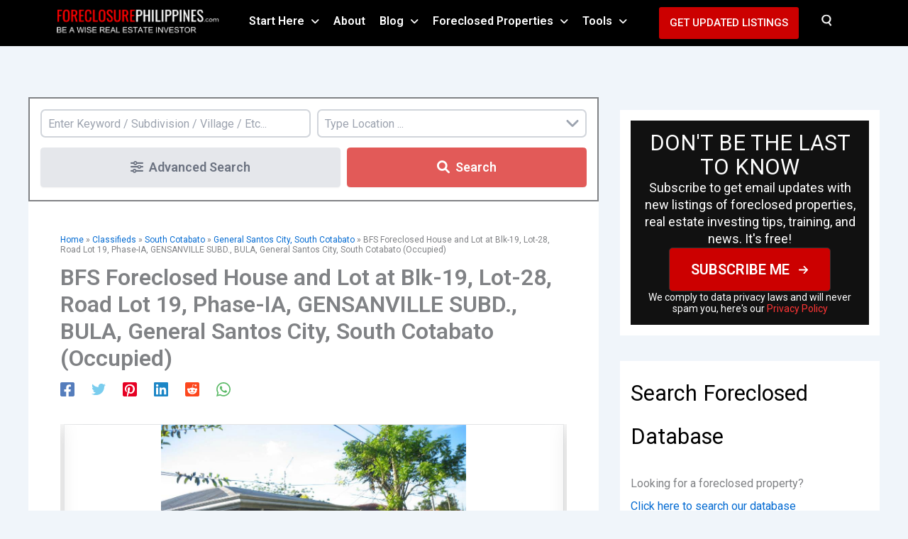

--- FILE ---
content_type: text/html; charset=UTF-8
request_url: https://www.foreclosurephilippines.com/advert/bfs-foreclosed-single-detached-house-and-lot-gensanville-subd-bo-bula-general-santos-city-south-cotabato-lot-area-107-00-sqm-floor-area-44-20-sqm-for-negotiated-sale-occupied/
body_size: 65231
content:
<!DOCTYPE html>
<html lang="en-US" prefix="og: https://ogp.me/ns#">
<head>
<meta name="referrer" content="origin" /><script src="https://analytics.ahrefs.com/analytics.js" data-key="b+fcpvIGfTno5tTvcQRMWA" async></script><meta charset="UTF-8">
<meta name="viewport" content="width=device-width, initial-scale=1">
	<link rel="profile" href="https://gmpg.org/xfn/11"> 
		<style>img:is([sizes="auto" i], [sizes^="auto," i]) { contain-intrinsic-size: 3000px 1500px }</style>
	<link rel='preconnect' href='https://foreclosurephilippines.systeme.io' >

<!-- Search Engine Optimization by Rank Math - https://rankmath.com/ -->
<title>BFS Foreclosed House and Lot at Blk-19, Lot-28, Road Lot 19, Phase-IA, GENSANVILLE SUBD., BULA, General Santos City, South Cotabato (Occupied) &bull; ForeclosurePhilippines.com</title><link rel="preload" href="https://www.foreclosurephilippines.com/wp-content/uploads/2025/10/cropped-foreclosurephilippines-logo-lo-res-red-white-mobile.png" as="image" fetchpriority="high">
<meta name="description" content="This property is included in the latest list of foreclosed properties from Bahay Financial Services (BFS) that are for negotiated sale, updated as of"/>
<meta name="robots" content="follow, index, max-snippet:-1, max-video-preview:-1, max-image-preview:large"/>
<link rel="canonical" href="https://www.foreclosurephilippines.com/advert/bfs-foreclosed-single-detached-house-and-lot-gensanville-subd-bo-bula-general-santos-city-south-cotabato-lot-area-107-00-sqm-floor-area-44-20-sqm-for-negotiated-sale-occupied/" />
<meta property="og:locale" content="en_US" />
<meta property="og:type" content="article" />
<meta property="og:title" content="BFS Foreclosed House and Lot at Blk-19, Lot-28, Road Lot 19, Phase-IA, GENSANVILLE SUBD., BULA, General Santos City, South Cotabato (Occupied) &bull; ForeclosurePhilippines.com" />
<meta property="og:description" content="This property is included in the latest list of foreclosed properties from Bahay Financial Services (BFS) that are for negotiated sale, updated as of" />
<meta property="og:url" content="https://www.foreclosurephilippines.com/advert/bfs-foreclosed-single-detached-house-and-lot-gensanville-subd-bo-bula-general-santos-city-south-cotabato-lot-area-107-00-sqm-floor-area-44-20-sqm-for-negotiated-sale-occupied/" />
<meta property="og:site_name" content="ForeclosurePhilippines.com" />
<meta property="article:publisher" content="https://www.facebook.com/foreclosurephilippines/" />
<meta property="og:updated_time" content="2025-12-16T11:51:42+08:00" />
<meta property="og:image" content="https://www.foreclosurephilippines.com/wp-content/uploads/2025/10/1466826_pic001.jpg" />
<meta property="og:image:secure_url" content="https://www.foreclosurephilippines.com/wp-content/uploads/2025/10/1466826_pic001.jpg" />
<meta property="og:image:width" content="900" />
<meta property="og:image:height" content="675" />
<meta property="og:image:alt" content="BFS Foreclosed House and Lot at GENSANVILLE SUBD." />
<meta property="og:image:type" content="image/jpeg" />
<meta name="twitter:card" content="summary_large_image" />
<meta name="twitter:title" content="BFS Foreclosed House and Lot at Blk-19, Lot-28, Road Lot 19, Phase-IA, GENSANVILLE SUBD., BULA, General Santos City, South Cotabato (Occupied) &bull; ForeclosurePhilippines.com" />
<meta name="twitter:description" content="This property is included in the latest list of foreclosed properties from Bahay Financial Services (BFS) that are for negotiated sale, updated as of" />
<meta name="twitter:site" content="@jay_castillo" />
<meta name="twitter:creator" content="@jay_castillo" />
<meta name="twitter:image" content="https://www.foreclosurephilippines.com/wp-content/uploads/2025/10/1466826_pic001.jpg" />
<script type="application/ld+json" class="rank-math-schema">{"@context":"https://schema.org","@graph":[{"@type":"BreadcrumbList","@id":"https://www.foreclosurephilippines.com/advert/bfs-foreclosed-single-detached-house-and-lot-gensanville-subd-bo-bula-general-santos-city-south-cotabato-lot-area-107-00-sqm-floor-area-44-20-sqm-for-negotiated-sale-occupied/#breadcrumb","itemListElement":[{"@type":"ListItem","position":"1","item":{"@id":"https://www.foreclosurephilippines.com","name":"Home"}},{"@type":"ListItem","position":"2","item":{"@id":"https://www.foreclosurephilippines.com/advert/","name":"Classifieds"}},{"@type":"ListItem","position":"3","item":{"@id":"https://www.foreclosurephilippines.com/location/south-cotabato/","name":"South Cotabato"}},{"@type":"ListItem","position":"4","item":{"@id":"https://www.foreclosurephilippines.com/location/general-santos-city/","name":"General Santos City, South Cotabato"}},{"@type":"ListItem","position":"5","item":{"@id":"https://www.foreclosurephilippines.com/advert/bfs-foreclosed-single-detached-house-and-lot-gensanville-subd-bo-bula-general-santos-city-south-cotabato-lot-area-107-00-sqm-floor-area-44-20-sqm-for-negotiated-sale-occupied/","name":"BFS Foreclosed House and Lot at Blk-19, Lot-28, Road Lot 19, Phase-IA, GENSANVILLE SUBD., BULA, General Santos City, South Cotabato (Occupied)"}}]}]}</script>
<!-- /Rank Math WordPress SEO plugin -->

<link rel='dns-prefetch' href='//scripts.scriptwrapper.com' />
		<!-- This site uses the Google Analytics by MonsterInsights plugin v9.8.0 - Using Analytics tracking - https://www.monsterinsights.com/ -->
							<script src="//www.googletagmanager.com/gtag/js?id=G-W61PERPDKZ"  data-cfasync="false" data-wpfc-render="false" async></script>
			<script data-cfasync="false" data-wpfc-render="false">
				var mi_version = '9.8.0';
				var mi_track_user = true;
				var mi_no_track_reason = '';
								var MonsterInsightsDefaultLocations = {"page_location":"https:\/\/www.foreclosurephilippines.com\/advert\/bfs-foreclosed-single-detached-house-and-lot-gensanville-subd-bo-bula-general-santos-city-south-cotabato-lot-area-107-00-sqm-floor-area-44-20-sqm-for-negotiated-sale-occupied\/"};
								if ( typeof MonsterInsightsPrivacyGuardFilter === 'function' ) {
					var MonsterInsightsLocations = (typeof MonsterInsightsExcludeQuery === 'object') ? MonsterInsightsPrivacyGuardFilter( MonsterInsightsExcludeQuery ) : MonsterInsightsPrivacyGuardFilter( MonsterInsightsDefaultLocations );
				} else {
					var MonsterInsightsLocations = (typeof MonsterInsightsExcludeQuery === 'object') ? MonsterInsightsExcludeQuery : MonsterInsightsDefaultLocations;
				}

								var disableStrs = [
										'ga-disable-G-W61PERPDKZ',
									];

				/* Function to detect opted out users */
				function __gtagTrackerIsOptedOut() {
					for (var index = 0; index < disableStrs.length; index++) {
						if (document.cookie.indexOf(disableStrs[index] + '=true') > -1) {
							return true;
						}
					}

					return false;
				}

				/* Disable tracking if the opt-out cookie exists. */
				if (__gtagTrackerIsOptedOut()) {
					for (var index = 0; index < disableStrs.length; index++) {
						window[disableStrs[index]] = true;
					}
				}

				/* Opt-out function */
				function __gtagTrackerOptout() {
					for (var index = 0; index < disableStrs.length; index++) {
						document.cookie = disableStrs[index] + '=true; expires=Thu, 31 Dec 2099 23:59:59 UTC; path=/';
						window[disableStrs[index]] = true;
					}
				}

				if ('undefined' === typeof gaOptout) {
					function gaOptout() {
						__gtagTrackerOptout();
					}
				}
								window.dataLayer = window.dataLayer || [];

				window.MonsterInsightsDualTracker = {
					helpers: {},
					trackers: {},
				};
				if (mi_track_user) {
					function __gtagDataLayer() {
						dataLayer.push(arguments);
					}

					function __gtagTracker(type, name, parameters) {
						if (!parameters) {
							parameters = {};
						}

						if (parameters.send_to) {
							__gtagDataLayer.apply(null, arguments);
							return;
						}

						if (type === 'event') {
														parameters.send_to = monsterinsights_frontend.v4_id;
							var hookName = name;
							if (typeof parameters['event_category'] !== 'undefined') {
								hookName = parameters['event_category'] + ':' + name;
							}

							if (typeof MonsterInsightsDualTracker.trackers[hookName] !== 'undefined') {
								MonsterInsightsDualTracker.trackers[hookName](parameters);
							} else {
								__gtagDataLayer('event', name, parameters);
							}
							
						} else {
							__gtagDataLayer.apply(null, arguments);
						}
					}

					__gtagTracker('js', new Date());
					__gtagTracker('set', {
						'developer_id.dZGIzZG': true,
											});
					if ( MonsterInsightsLocations.page_location ) {
						__gtagTracker('set', MonsterInsightsLocations);
					}
										__gtagTracker('config', 'G-W61PERPDKZ', {"forceSSL":"true"} );
										window.gtag = __gtagTracker;										(function () {
						/* https://developers.google.com/analytics/devguides/collection/analyticsjs/ */
						/* ga and __gaTracker compatibility shim. */
						var noopfn = function () {
							return null;
						};
						var newtracker = function () {
							return new Tracker();
						};
						var Tracker = function () {
							return null;
						};
						var p = Tracker.prototype;
						p.get = noopfn;
						p.set = noopfn;
						p.send = function () {
							var args = Array.prototype.slice.call(arguments);
							args.unshift('send');
							__gaTracker.apply(null, args);
						};
						var __gaTracker = function () {
							var len = arguments.length;
							if (len === 0) {
								return;
							}
							var f = arguments[len - 1];
							if (typeof f !== 'object' || f === null || typeof f.hitCallback !== 'function') {
								if ('send' === arguments[0]) {
									var hitConverted, hitObject = false, action;
									if ('event' === arguments[1]) {
										if ('undefined' !== typeof arguments[3]) {
											hitObject = {
												'eventAction': arguments[3],
												'eventCategory': arguments[2],
												'eventLabel': arguments[4],
												'value': arguments[5] ? arguments[5] : 1,
											}
										}
									}
									if ('pageview' === arguments[1]) {
										if ('undefined' !== typeof arguments[2]) {
											hitObject = {
												'eventAction': 'page_view',
												'page_path': arguments[2],
											}
										}
									}
									if (typeof arguments[2] === 'object') {
										hitObject = arguments[2];
									}
									if (typeof arguments[5] === 'object') {
										Object.assign(hitObject, arguments[5]);
									}
									if ('undefined' !== typeof arguments[1].hitType) {
										hitObject = arguments[1];
										if ('pageview' === hitObject.hitType) {
											hitObject.eventAction = 'page_view';
										}
									}
									if (hitObject) {
										action = 'timing' === arguments[1].hitType ? 'timing_complete' : hitObject.eventAction;
										hitConverted = mapArgs(hitObject);
										__gtagTracker('event', action, hitConverted);
									}
								}
								return;
							}

							function mapArgs(args) {
								var arg, hit = {};
								var gaMap = {
									'eventCategory': 'event_category',
									'eventAction': 'event_action',
									'eventLabel': 'event_label',
									'eventValue': 'event_value',
									'nonInteraction': 'non_interaction',
									'timingCategory': 'event_category',
									'timingVar': 'name',
									'timingValue': 'value',
									'timingLabel': 'event_label',
									'page': 'page_path',
									'location': 'page_location',
									'title': 'page_title',
									'referrer' : 'page_referrer',
								};
								for (arg in args) {
																		if (!(!args.hasOwnProperty(arg) || !gaMap.hasOwnProperty(arg))) {
										hit[gaMap[arg]] = args[arg];
									} else {
										hit[arg] = args[arg];
									}
								}
								return hit;
							}

							try {
								f.hitCallback();
							} catch (ex) {
							}
						};
						__gaTracker.create = newtracker;
						__gaTracker.getByName = newtracker;
						__gaTracker.getAll = function () {
							return [];
						};
						__gaTracker.remove = noopfn;
						__gaTracker.loaded = true;
						window['__gaTracker'] = __gaTracker;
					})();
									} else {
										console.log("");
					(function () {
						function __gtagTracker() {
							return null;
						}

						window['__gtagTracker'] = __gtagTracker;
						window['gtag'] = __gtagTracker;
					})();
									}
			</script>
			
							<!-- / Google Analytics by MonsterInsights -->
		<script>
window._wpemojiSettings = {"baseUrl":"https:\/\/s.w.org\/images\/core\/emoji\/16.0.1\/72x72\/","ext":".png","svgUrl":"https:\/\/s.w.org\/images\/core\/emoji\/16.0.1\/svg\/","svgExt":".svg","source":{"concatemoji":"https:\/\/www.foreclosurephilippines.com\/wp-includes\/js\/wp-emoji-release.min.js?ver=6.8.3"}};
/*! This file is auto-generated */
!function(s,n){var o,i,e;function c(e){try{var t={supportTests:e,timestamp:(new Date).valueOf()};sessionStorage.setItem(o,JSON.stringify(t))}catch(e){}}function p(e,t,n){e.clearRect(0,0,e.canvas.width,e.canvas.height),e.fillText(t,0,0);var t=new Uint32Array(e.getImageData(0,0,e.canvas.width,e.canvas.height).data),a=(e.clearRect(0,0,e.canvas.width,e.canvas.height),e.fillText(n,0,0),new Uint32Array(e.getImageData(0,0,e.canvas.width,e.canvas.height).data));return t.every(function(e,t){return e===a[t]})}function u(e,t){e.clearRect(0,0,e.canvas.width,e.canvas.height),e.fillText(t,0,0);for(var n=e.getImageData(16,16,1,1),a=0;a<n.data.length;a++)if(0!==n.data[a])return!1;return!0}function f(e,t,n,a){switch(t){case"flag":return n(e,"\ud83c\udff3\ufe0f\u200d\u26a7\ufe0f","\ud83c\udff3\ufe0f\u200b\u26a7\ufe0f")?!1:!n(e,"\ud83c\udde8\ud83c\uddf6","\ud83c\udde8\u200b\ud83c\uddf6")&&!n(e,"\ud83c\udff4\udb40\udc67\udb40\udc62\udb40\udc65\udb40\udc6e\udb40\udc67\udb40\udc7f","\ud83c\udff4\u200b\udb40\udc67\u200b\udb40\udc62\u200b\udb40\udc65\u200b\udb40\udc6e\u200b\udb40\udc67\u200b\udb40\udc7f");case"emoji":return!a(e,"\ud83e\udedf")}return!1}function g(e,t,n,a){var r="undefined"!=typeof WorkerGlobalScope&&self instanceof WorkerGlobalScope?new OffscreenCanvas(300,150):s.createElement("canvas"),o=r.getContext("2d",{willReadFrequently:!0}),i=(o.textBaseline="top",o.font="600 32px Arial",{});return e.forEach(function(e){i[e]=t(o,e,n,a)}),i}function t(e){var t=s.createElement("script");t.src=e,t.defer=!0,s.head.appendChild(t)}"undefined"!=typeof Promise&&(o="wpEmojiSettingsSupports",i=["flag","emoji"],n.supports={everything:!0,everythingExceptFlag:!0},e=new Promise(function(e){s.addEventListener("DOMContentLoaded",e,{once:!0})}),new Promise(function(t){var n=function(){try{var e=JSON.parse(sessionStorage.getItem(o));if("object"==typeof e&&"number"==typeof e.timestamp&&(new Date).valueOf()<e.timestamp+604800&&"object"==typeof e.supportTests)return e.supportTests}catch(e){}return null}();if(!n){if("undefined"!=typeof Worker&&"undefined"!=typeof OffscreenCanvas&&"undefined"!=typeof URL&&URL.createObjectURL&&"undefined"!=typeof Blob)try{var e="postMessage("+g.toString()+"("+[JSON.stringify(i),f.toString(),p.toString(),u.toString()].join(",")+"));",a=new Blob([e],{type:"text/javascript"}),r=new Worker(URL.createObjectURL(a),{name:"wpTestEmojiSupports"});return void(r.onmessage=function(e){c(n=e.data),r.terminate(),t(n)})}catch(e){}c(n=g(i,f,p,u))}t(n)}).then(function(e){for(var t in e)n.supports[t]=e[t],n.supports.everything=n.supports.everything&&n.supports[t],"flag"!==t&&(n.supports.everythingExceptFlag=n.supports.everythingExceptFlag&&n.supports[t]);n.supports.everythingExceptFlag=n.supports.everythingExceptFlag&&!n.supports.flag,n.DOMReady=!1,n.readyCallback=function(){n.DOMReady=!0}}).then(function(){return e}).then(function(){var e;n.supports.everything||(n.readyCallback(),(e=n.source||{}).concatemoji?t(e.concatemoji):e.wpemoji&&e.twemoji&&(t(e.twemoji),t(e.wpemoji)))}))}((window,document),window._wpemojiSettings);
</script>
<script>function cpLoadCSS(e,t,n){"use strict";var i=window.document.createElement("link"),o=t||window.document.getElementsByTagName("script")[0];return i.rel="stylesheet",i.href=e,i.media="only x",o.parentNode.insertBefore(i,o),setTimeout(function(){i.media=n||"all"}),i}</script><style>.cp-popup-container .cpro-overlay,.cp-popup-container .cp-popup-wrapper{opacity:0;visibility:hidden;display:none}</style><link rel='stylesheet' id='wpadverts-mal-map-icons-css' href='https://www.foreclosurephilippines.com/wp-content/plugins/wpadverts-mal/assets/css/map-icons.css?ver=6.8.3' media='all' />
<link rel='stylesheet' id='adverts-icons-css' href='https://www.foreclosurephilippines.com/wp-content/plugins/wpadverts/assets/css/wpadverts-glyphs.css?ver=4.7.2' media='all' />
<link rel='stylesheet' id='pt-cv-public-style-css' href='https://www.foreclosurephilippines.com/wp-content/plugins/content-views-query-and-display-post-page/public/assets/css/cv.css?ver=4.2' media='all' />
<link rel='stylesheet' id='pt-cv-public-pro-style-css' href='https://www.foreclosurephilippines.com/wp-content/plugins/pt-content-views-pro/public/assets/css/cvpro.min.css?ver=7.0' media='all' />
<link rel='stylesheet' id='astra-theme-css-css' href='https://www.foreclosurephilippines.com/wp-content/themes/astra/assets/css/minified/main.min.css?ver=4.11.14' media='all' />
<style id='astra-theme-css-inline-css'>
:root{--ast-post-nav-space:0;--ast-container-default-xlg-padding:2.5em;--ast-container-default-lg-padding:2.5em;--ast-container-default-slg-padding:2em;--ast-container-default-md-padding:2.5em;--ast-container-default-sm-padding:2.5em;--ast-container-default-xs-padding:2.4em;--ast-container-default-xxs-padding:1.8em;--ast-code-block-background:#ECEFF3;--ast-comment-inputs-background:#F9FAFB;--ast-normal-container-width:1200px;--ast-narrow-container-width:750px;--ast-blog-title-font-weight:600;--ast-blog-meta-weight:600;--ast-global-color-primary:var(--ast-global-color-5);--ast-global-color-secondary:var(--ast-global-color-4);--ast-global-color-alternate-background:var(--ast-global-color-7);--ast-global-color-subtle-background:var(--ast-global-color-6);--ast-bg-style-guide:#F8FAFC;--ast-shadow-style-guide:0px 0px 4px 0 #00000057;--ast-global-dark-bg-style:#fff;--ast-global-dark-lfs:#fbfbfb;--ast-widget-bg-color:#fafafa;--ast-wc-container-head-bg-color:#fbfbfb;--ast-title-layout-bg:#eeeeee;--ast-search-border-color:#e7e7e7;--ast-lifter-hover-bg:#e6e6e6;--ast-gallery-block-color:#000;--srfm-color-input-label:var(--ast-global-color-2);}html{font-size:112.5%;}a{color:var(--ast-global-color-0);}a:hover,a:focus{color:var(--ast-global-color-1);}body,button,input,select,textarea,.ast-button,.ast-custom-button{font-family:-apple-system,BlinkMacSystemFont,Segoe UI,Roboto,Oxygen-Sans,Ubuntu,Cantarell,Helvetica Neue,sans-serif;font-weight:400;font-size:18px;font-size:1rem;line-height:var(--ast-body-line-height,1.6);}blockquote{color:var(--ast-global-color-2);}h1,h2,h3,h4,h5,h6,.entry-content :where(h1,h2,h3,h4,h5,h6),.site-title,.site-title a{font-weight:600;}.site-title{font-size:26px;font-size:1.4444444444444rem;display:none;}header .custom-logo-link img{max-width:260px;width:260px;}.astra-logo-svg{width:260px;}.site-header .site-description{font-size:15px;font-size:0.83333333333333rem;display:none;}.entry-title{font-size:20px;font-size:1.1111111111111rem;}.ast-blog-single-element.ast-taxonomy-container a{font-size:14px;font-size:0.77777777777778rem;}.ast-blog-meta-container{font-size:13px;font-size:0.72222222222222rem;}.archive .ast-article-post,.blog .ast-article-post,.archive .ast-article-post:hover,.blog .ast-article-post:hover{border-top-left-radius:6px;border-top-right-radius:6px;border-bottom-right-radius:6px;border-bottom-left-radius:6px;overflow:hidden;}h1,.entry-content :where(h1){font-size:36px;font-size:2rem;font-weight:600;line-height:1.4em;}h2,.entry-content :where(h2){font-size:30px;font-size:1.6666666666667rem;font-weight:600;line-height:1.3em;}h3,.entry-content :where(h3){font-size:24px;font-size:1.3333333333333rem;font-weight:600;line-height:1.3em;}h4,.entry-content :where(h4){font-size:20px;font-size:1.1111111111111rem;line-height:1.2em;font-weight:600;}h5,.entry-content :where(h5){font-size:18px;font-size:1rem;line-height:1.2em;font-weight:600;}h6,.entry-content :where(h6){font-size:16px;font-size:0.88888888888889rem;line-height:1.25em;font-weight:600;}::selection{background-color:var(--ast-global-color-0);color:#ffffff;}body,h1,h2,h3,h4,h5,h6,.entry-title a,.entry-content :where(h1,h2,h3,h4,h5,h6){color:var(--ast-global-color-2);}.tagcloud a:hover,.tagcloud a:focus,.tagcloud a.current-item{color:#ffffff;border-color:var(--ast-global-color-0);background-color:var(--ast-global-color-0);}input:focus,input[type="text"]:focus,input[type="email"]:focus,input[type="url"]:focus,input[type="password"]:focus,input[type="reset"]:focus,input[type="search"]:focus,textarea:focus{border-color:var(--ast-global-color-0);}input[type="radio"]:checked,input[type=reset],input[type="checkbox"]:checked,input[type="checkbox"]:hover:checked,input[type="checkbox"]:focus:checked,input[type=range]::-webkit-slider-thumb{border-color:var(--ast-global-color-0);background-color:var(--ast-global-color-0);box-shadow:none;}.site-footer a:hover + .post-count,.site-footer a:focus + .post-count{background:var(--ast-global-color-0);border-color:var(--ast-global-color-0);}.single .nav-links .nav-previous,.single .nav-links .nav-next{color:var(--ast-global-color-0);}.entry-meta,.entry-meta *{line-height:1.45;color:var(--ast-global-color-0);}.entry-meta a:not(.ast-button):hover,.entry-meta a:not(.ast-button):hover *,.entry-meta a:not(.ast-button):focus,.entry-meta a:not(.ast-button):focus *,.page-links > .page-link,.page-links .page-link:hover,.post-navigation a:hover{color:var(--ast-global-color-1);}#cat option,.secondary .calendar_wrap thead a,.secondary .calendar_wrap thead a:visited{color:var(--ast-global-color-0);}.secondary .calendar_wrap #today,.ast-progress-val span{background:var(--ast-global-color-0);}.secondary a:hover + .post-count,.secondary a:focus + .post-count{background:var(--ast-global-color-0);border-color:var(--ast-global-color-0);}.calendar_wrap #today > a{color:#ffffff;}.page-links .page-link,.single .post-navigation a{color:var(--ast-global-color-2);}.ast-search-menu-icon .search-form button.search-submit{padding:0 4px;}.ast-search-menu-icon form.search-form{padding-right:0;}.ast-search-menu-icon.slide-search input.search-field{width:0;}.ast-header-search .ast-search-menu-icon.ast-dropdown-active .search-form,.ast-header-search .ast-search-menu-icon.ast-dropdown-active .search-field:focus{transition:all 0.2s;}.search-form input.search-field:focus{outline:none;}.ast-search-menu-icon .search-form button.search-submit:focus,.ast-theme-transparent-header .ast-header-search .ast-dropdown-active .ast-icon,.ast-theme-transparent-header .ast-inline-search .search-field:focus .ast-icon{color:var(--ast-global-color-1);}.ast-header-search .slide-search .search-form{border:2px solid var(--ast-global-color-0);}.ast-header-search .slide-search .search-field{background-color:(--ast-global-dark-bg-style);}.ast-archive-title{color:var(--ast-global-color-2);}.widget-title{font-size:25px;font-size:1.3888888888889rem;color:var(--ast-global-color-2);}.single .ast-author-details .author-title{color:var(--ast-global-color-1);}#secondary,#secondary button,#secondary input,#secondary select,#secondary textarea{font-size:18px;font-size:1rem;}.ast-single-post .entry-content a,.ast-comment-content a:not(.ast-comment-edit-reply-wrap a){text-decoration:underline;}.ast-single-post .elementor-widget-button .elementor-button,.ast-single-post .entry-content .uagb-tab a,.ast-single-post .entry-content .uagb-ifb-cta a,.ast-single-post .entry-content .uabb-module-content a,.ast-single-post .entry-content .uagb-post-grid a,.ast-single-post .entry-content .uagb-timeline a,.ast-single-post .entry-content .uagb-toc__wrap a,.ast-single-post .entry-content .uagb-taxomony-box a,.entry-content .wp-block-latest-posts > li > a,.ast-single-post .entry-content .wp-block-file__button,a.ast-post-filter-single,.ast-single-post .ast-comment-content .comment-reply-link,.ast-single-post .ast-comment-content .comment-edit-link{text-decoration:none;}.ast-search-menu-icon.slide-search a:focus-visible:focus-visible,.astra-search-icon:focus-visible,#close:focus-visible,a:focus-visible,.ast-menu-toggle:focus-visible,.site .skip-link:focus-visible,.wp-block-loginout input:focus-visible,.wp-block-search.wp-block-search__button-inside .wp-block-search__inside-wrapper,.ast-header-navigation-arrow:focus-visible,.ast-orders-table__row .ast-orders-table__cell:focus-visible,a#ast-apply-coupon:focus-visible,#ast-apply-coupon:focus-visible,#close:focus-visible,.button.search-submit:focus-visible,#search_submit:focus,.normal-search:focus-visible,.ast-header-account-wrap:focus-visible,.astra-cart-drawer-close:focus,.ast-single-variation:focus,.ast-button:focus{outline-style:dotted;outline-color:inherit;outline-width:thin;}input:focus,input[type="text"]:focus,input[type="email"]:focus,input[type="url"]:focus,input[type="password"]:focus,input[type="reset"]:focus,input[type="search"]:focus,input[type="number"]:focus,textarea:focus,.wp-block-search__input:focus,[data-section="section-header-mobile-trigger"] .ast-button-wrap .ast-mobile-menu-trigger-minimal:focus,.ast-mobile-popup-drawer.active .menu-toggle-close:focus,#ast-scroll-top:focus,#coupon_code:focus,#ast-coupon-code:focus{border-style:dotted;border-color:inherit;border-width:thin;}input{outline:none;}.ast-logo-title-inline .site-logo-img{padding-right:1em;}.site-logo-img img{ transition:all 0.2s linear;}body .ast-oembed-container *{position:absolute;top:0;width:100%;height:100%;left:0;}body .wp-block-embed-pocket-casts .ast-oembed-container *{position:unset;}.ast-single-post-featured-section + article {margin-top: 2em;}.site-content .ast-single-post-featured-section img {width: 100%;overflow: hidden;object-fit: cover;}.ast-separate-container .site-content .ast-single-post-featured-section + article {margin-top: -80px;z-index: 9;position: relative;border-radius: 4px;}@media (min-width: 922px) {.ast-no-sidebar .site-content .ast-article-image-container--wide {margin-left: -120px;margin-right: -120px;max-width: unset;width: unset;}.ast-left-sidebar .site-content .ast-article-image-container--wide,.ast-right-sidebar .site-content .ast-article-image-container--wide {margin-left: -10px;margin-right: -10px;}.site-content .ast-article-image-container--full {margin-left: calc( -50vw + 50%);margin-right: calc( -50vw + 50%);max-width: 100vw;width: 100vw;}.ast-left-sidebar .site-content .ast-article-image-container--full,.ast-right-sidebar .site-content .ast-article-image-container--full {margin-left: -10px;margin-right: -10px;max-width: inherit;width: auto;}}.site > .ast-single-related-posts-container {margin-top: 0;}@media (min-width: 922px) {.ast-desktop .ast-container--narrow {max-width: var(--ast-narrow-container-width);margin: 0 auto;}}#secondary {margin: 4em 0 2.5em;word-break: break-word;line-height: 2;}#secondary li {margin-bottom: 0.75em;}#secondary li:last-child {margin-bottom: 0;}@media (max-width: 768px) {.js_active .ast-plain-container.ast-single-post #secondary {margin-top: 1.5em;}}.ast-separate-container.ast-two-container #secondary .widget {background-color: #fff;padding: 2em;margin-bottom: 2em;}@media (min-width: 993px) {.ast-left-sidebar #secondary {padding-right: 60px;}.ast-right-sidebar #secondary {padding-left: 60px;}}@media (max-width: 993px) {.ast-right-sidebar #secondary {padding-left: 30px;}.ast-left-sidebar #secondary {padding-right: 30px;}}@media (min-width: 993px) {.ast-page-builder-template.ast-left-sidebar #secondary {padding-left: 60px;}.ast-page-builder-template.ast-right-sidebar #secondary {padding-right: 60px;}}@media (max-width: 993px) {.ast-page-builder-template.ast-right-sidebar #secondary {padding-right: 30px;}.ast-page-builder-template.ast-left-sidebar #secondary {padding-left: 30px;}}input[type="text"],input[type="number"],input[type="email"],input[type="url"],input[type="password"],input[type="search"],input[type=reset],input[type=tel],input[type=date],select,textarea{font-size:16px;font-style:normal;font-weight:400;line-height:24px;width:100%;padding:12px 16px;border-radius:4px;box-shadow:0px 1px 2px 0px rgba(0,0,0,0.05);color:var(--ast-form-input-text,#475569);}input[type="text"],input[type="number"],input[type="email"],input[type="url"],input[type="password"],input[type="search"],input[type=reset],input[type=tel],input[type=date],select{height:40px;}input[type="date"]{border-width:1px;border-style:solid;border-color:var(--ast-border-color);background:var( --ast-global-color-secondary,--ast-global-color-5 );}input[type="text"]:focus,input[type="number"]:focus,input[type="email"]:focus,input[type="url"]:focus,input[type="password"]:focus,input[type="search"]:focus,input[type=reset]:focus,input[type="tel"]:focus,input[type="date"]:focus,select:focus,textarea:focus{border-color:#046BD2;box-shadow:none;outline:none;color:var(--ast-form-input-focus-text,#475569);}label,legend{color:#111827;font-size:14px;font-style:normal;font-weight:500;line-height:20px;}select{padding:6px 10px;}fieldset{padding:30px;border-radius:4px;}button,.ast-button,.button,input[type="button"],input[type="reset"],input[type="submit"]{border-radius:4px;box-shadow:0px 1px 2px 0px rgba(0,0,0,0.05);}:root{--ast-comment-inputs-background:#FFF;}::placeholder{color:var(--ast-form-field-color,#9CA3AF);}::-ms-input-placeholder{color:var(--ast-form-field-color,#9CA3AF);}@media (max-width:921.9px){#ast-desktop-header{display:none;}}@media (min-width:922px){#ast-mobile-header{display:none;}}.wp-block-buttons.aligncenter{justify-content:center;}@media (max-width:921px){.ast-theme-transparent-header #primary,.ast-theme-transparent-header #secondary{padding:0;}}@media (max-width:921px){.ast-plain-container.ast-no-sidebar #primary{padding:0;}}.ast-plain-container.ast-no-sidebar #primary{margin-top:0;margin-bottom:0;}@media (min-width:1200px){.ast-plain-container.ast-no-sidebar #primary{margin-top:60px;margin-bottom:60px;}}.wp-block-button.is-style-outline .wp-block-button__link{border-color:#cc0000;border-top-width:0px;border-right-width:0px;border-bottom-width:0px;border-left-width:0px;}div.wp-block-button.is-style-outline > .wp-block-button__link:not(.has-text-color),div.wp-block-button.wp-block-button__link.is-style-outline:not(.has-text-color){color:#cc0000;}.wp-block-button.is-style-outline .wp-block-button__link:hover,.wp-block-buttons .wp-block-button.is-style-outline .wp-block-button__link:focus,.wp-block-buttons .wp-block-button.is-style-outline > .wp-block-button__link:not(.has-text-color):hover,.wp-block-buttons .wp-block-button.wp-block-button__link.is-style-outline:not(.has-text-color):hover{color:#ffffff;background-color:#ff0000;border-color:#ff0000;}.post-page-numbers.current .page-link,.ast-pagination .page-numbers.current{color:#ffffff;border-color:var(--ast-global-color-0);background-color:var(--ast-global-color-0);}.wp-block-button.is-style-outline .wp-block-button__link{border-top-width:0px;border-right-width:0px;border-bottom-width:0px;border-left-width:0px;}.wp-block-buttons .wp-block-button.is-style-outline .wp-block-button__link.wp-element-button,.ast-outline-button,.wp-block-uagb-buttons-child .uagb-buttons-repeater.ast-outline-button{border-color:#cc0000;border-top-width:0px;border-right-width:0px;border-bottom-width:0px;border-left-width:0px;font-family:inherit;font-weight:500;font-size:16px;font-size:0.88888888888889rem;line-height:1em;padding-top:10px;padding-right:20px;padding-bottom:10px;padding-left:20px;border-top-left-radius:3px;border-top-right-radius:3px;border-bottom-right-radius:3px;border-bottom-left-radius:3px;}.wp-block-buttons .wp-block-button.is-style-outline > .wp-block-button__link:not(.has-text-color),.wp-block-buttons .wp-block-button.wp-block-button__link.is-style-outline:not(.has-text-color),.ast-outline-button{color:#cc0000;}.wp-block-button.is-style-outline .wp-block-button__link:hover,.wp-block-buttons .wp-block-button.is-style-outline .wp-block-button__link:focus,.wp-block-buttons .wp-block-button.is-style-outline > .wp-block-button__link:not(.has-text-color):hover,.wp-block-buttons .wp-block-button.wp-block-button__link.is-style-outline:not(.has-text-color):hover,.ast-outline-button:hover,.ast-outline-button:focus,.wp-block-uagb-buttons-child .uagb-buttons-repeater.ast-outline-button:hover,.wp-block-uagb-buttons-child .uagb-buttons-repeater.ast-outline-button:focus{color:#ffffff;background-color:#ff0000;border-color:#ff0000;}.ast-single-post .entry-content a.ast-outline-button,.ast-single-post .entry-content .is-style-outline>.wp-block-button__link{text-decoration:none;}.wp-block-button .wp-block-button__link.wp-element-button.is-style-outline:not(.has-background),.wp-block-button.is-style-outline>.wp-block-button__link.wp-element-button:not(.has-background),.ast-outline-button{background-color:#cc0000;}.wp-block-buttons .wp-block-button .wp-block-button__link.is-style-outline:not(.has-background),.wp-block-buttons .wp-block-button.is-style-outline>.wp-block-button__link:not(.has-background),.ast-outline-button{background-color:#cc0000;color:#ffffff;}.uagb-buttons-repeater.ast-outline-button{border-radius:9999px;}.entry-content[data-ast-blocks-layout] > figure{margin-bottom:1em;}h1.widget-title{font-weight:600;}h2.widget-title{font-weight:600;}h3.widget-title{font-weight:600;}#page{display:flex;flex-direction:column;min-height:100vh;}.ast-404-layout-1 h1.page-title{color:var(--ast-global-color-2);}.single .post-navigation a{line-height:1em;height:inherit;}.error-404 .page-sub-title{font-size:1.5rem;font-weight:inherit;}.search .site-content .content-area .search-form{margin-bottom:0;}#page .site-content{flex-grow:1;}.widget{margin-bottom:1.25em;}#secondary li{line-height:1.5em;}#secondary .wp-block-group h2{margin-bottom:0.7em;}#secondary h2{font-size:1.7rem;}.ast-separate-container .ast-article-post,.ast-separate-container .ast-article-single,.ast-separate-container .comment-respond{padding:2.5em;}.ast-separate-container .ast-article-single .ast-article-single{padding:0;}.ast-article-single .wp-block-post-template-is-layout-grid{padding-left:0;}.ast-separate-container .comments-title,.ast-narrow-container .comments-title{padding:1.5em 2em;}.ast-page-builder-template .comment-form-textarea,.ast-comment-formwrap .ast-grid-common-col{padding:0;}.ast-comment-formwrap{padding:0;display:inline-flex;column-gap:20px;width:100%;margin-left:0;margin-right:0;}.comments-area textarea#comment:focus,.comments-area textarea#comment:active,.comments-area .ast-comment-formwrap input[type="text"]:focus,.comments-area .ast-comment-formwrap input[type="text"]:active {box-shadow:none;outline:none;}.archive.ast-page-builder-template .entry-header{margin-top:2em;}.ast-page-builder-template .ast-comment-formwrap{width:100%;}.entry-title{margin-bottom:0.6em;}.ast-archive-description p{font-size:inherit;font-weight:inherit;line-height:inherit;}.ast-article-single img{box-shadow:0 0 30px 0 rgba(0,0,0,.15);-webkit-box-shadow:0 0 30px 0 rgba(0,0,0,.15);-moz-box-shadow:0 0 30px 0 rgba(0,0,0,.15);}.ast-separate-container .ast-comment-list li.depth-1,.hentry{margin-bottom:1.5em;}.site-content section.ast-archive-description{margin-bottom:2em;}@media (min-width:921px){.ast-left-sidebar.ast-page-builder-template #secondary,.archive.ast-right-sidebar.ast-page-builder-template .site-main{padding-left:20px;padding-right:20px;}}@media (max-width:544px){.ast-comment-formwrap.ast-row{column-gap:10px;display:inline-block;}#ast-commentform .ast-grid-common-col{position:relative;width:100%;}}@media (min-width:1201px){.ast-separate-container .ast-article-post,.ast-separate-container .ast-article-single,.ast-separate-container .ast-author-box,.ast-separate-container .ast-404-layout-1,.ast-separate-container .no-results{padding:2.5em;}}@media (max-width:921px){.ast-left-sidebar #content > .ast-container{display:flex;flex-direction:column-reverse;width:100%;}}@media (max-width:921px){#secondary.secondary{padding-top:0;}.ast-separate-container.ast-right-sidebar #secondary{padding-left:1em;padding-right:1em;}.ast-separate-container.ast-two-container #secondary{padding-left:0;padding-right:0;}.ast-page-builder-template .entry-header #secondary,.ast-page-builder-template #secondary{margin-top:1.5em;}}@media (max-width:921px){.ast-right-sidebar #primary{padding-right:0;}.ast-page-builder-template.ast-left-sidebar #secondary,.ast-page-builder-template.ast-right-sidebar #secondary{padding-right:20px;padding-left:20px;}.ast-right-sidebar #secondary,.ast-left-sidebar #primary{padding-left:0;}.ast-left-sidebar #secondary{padding-right:0;}}@media (min-width:922px){.ast-separate-container.ast-right-sidebar #primary,.ast-separate-container.ast-left-sidebar #primary{border:0;}.search-no-results.ast-separate-container #primary{margin-bottom:4em;}}@media (min-width:922px){.ast-right-sidebar #primary{border-right:1px solid var(--ast-border-color);}.ast-left-sidebar #primary{border-left:1px solid var(--ast-border-color);}.ast-right-sidebar #secondary{border-left:1px solid var(--ast-border-color);margin-left:-1px;}.ast-left-sidebar #secondary{border-right:1px solid var(--ast-border-color);margin-right:-1px;}.ast-separate-container.ast-two-container.ast-right-sidebar #secondary{padding-left:30px;padding-right:0;}.ast-separate-container.ast-two-container.ast-left-sidebar #secondary{padding-right:30px;padding-left:0;}.ast-separate-container.ast-right-sidebar #secondary,.ast-separate-container.ast-left-sidebar #secondary{border:0;margin-left:auto;margin-right:auto;}.ast-separate-container.ast-two-container #secondary .widget:last-child{margin-bottom:0;}}.wp-block-button .wp-block-button__link{color:#ffffff;}.wp-block-button .wp-block-button__link:hover,.wp-block-button .wp-block-button__link:focus{color:#ffffff;background-color:#ff0000;border-color:#ff0000;}.elementor-widget-heading h1.elementor-heading-title{line-height:1.4em;}.elementor-widget-heading h2.elementor-heading-title{line-height:1.3em;}.elementor-widget-heading h3.elementor-heading-title{line-height:1.3em;}.elementor-widget-heading h4.elementor-heading-title{line-height:1.2em;}.elementor-widget-heading h5.elementor-heading-title{line-height:1.2em;}.elementor-widget-heading h6.elementor-heading-title{line-height:1.25em;}.wp-block-button .wp-block-button__link,.wp-block-search .wp-block-search__button,body .wp-block-file .wp-block-file__button{border-style:solid;border-top-width:0px;border-right-width:0px;border-left-width:0px;border-bottom-width:0px;border-color:#cc0000;background-color:#cc0000;color:#ffffff;font-family:inherit;font-weight:500;line-height:1em;font-size:16px;font-size:0.88888888888889rem;border-top-left-radius:3px;border-top-right-radius:3px;border-bottom-right-radius:3px;border-bottom-left-radius:3px;padding-top:10px;padding-right:20px;padding-bottom:10px;padding-left:20px;}.ast-single-post .entry-content .wp-block-button .wp-block-button__link,.ast-single-post .entry-content .wp-block-search .wp-block-search__button,body .entry-content .wp-block-file .wp-block-file__button{text-decoration:none;}.menu-toggle,button,.ast-button,.ast-custom-button,.button,input#submit,input[type="button"],input[type="submit"],input[type="reset"],#comments .submit,.search .search-submit,form[CLASS*="wp-block-search__"].wp-block-search .wp-block-search__inside-wrapper .wp-block-search__button,body .wp-block-file .wp-block-file__button,.search .search-submit{border-style:solid;border-top-width:0px;border-right-width:0px;border-left-width:0px;border-bottom-width:0px;color:#ffffff;border-color:#cc0000;background-color:#cc0000;padding-top:10px;padding-right:20px;padding-bottom:10px;padding-left:20px;font-family:inherit;font-weight:500;font-size:16px;font-size:0.88888888888889rem;line-height:1em;border-top-left-radius:3px;border-top-right-radius:3px;border-bottom-right-radius:3px;border-bottom-left-radius:3px;}button:focus,.menu-toggle:hover,button:hover,.ast-button:hover,.ast-custom-button:hover .button:hover,.ast-custom-button:hover ,input[type=reset]:hover,input[type=reset]:focus,input#submit:hover,input#submit:focus,input[type="button"]:hover,input[type="button"]:focus,input[type="submit"]:hover,input[type="submit"]:focus,form[CLASS*="wp-block-search__"].wp-block-search .wp-block-search__inside-wrapper .wp-block-search__button:hover,form[CLASS*="wp-block-search__"].wp-block-search .wp-block-search__inside-wrapper .wp-block-search__button:focus,body .wp-block-file .wp-block-file__button:hover,body .wp-block-file .wp-block-file__button:focus{color:#ffffff;background-color:#ff0000;border-color:#ff0000;}form[CLASS*="wp-block-search__"].wp-block-search .wp-block-search__inside-wrapper .wp-block-search__button.has-icon{padding-top:calc(10px - 3px);padding-right:calc(20px - 3px);padding-bottom:calc(10px - 3px);padding-left:calc(20px - 3px);}@media (max-width:921px){.ast-mobile-header-stack .main-header-bar .ast-search-menu-icon{display:inline-block;}.ast-header-break-point.ast-header-custom-item-outside .ast-mobile-header-stack .main-header-bar .ast-search-icon{margin:0;}.ast-comment-avatar-wrap img{max-width:2.5em;}.ast-comment-meta{padding:0 1.8888em 1.3333em;}}@media (min-width:544px){.ast-container{max-width:100%;}}@media (max-width:544px){.ast-separate-container .ast-article-post,.ast-separate-container .ast-article-single,.ast-separate-container .comments-title,.ast-separate-container .ast-archive-description{padding:1.5em 1em;}.ast-separate-container #content .ast-container{padding-left:0.54em;padding-right:0.54em;}.ast-separate-container .ast-comment-list .bypostauthor{padding:.5em;}.ast-search-menu-icon.ast-dropdown-active .search-field{width:170px;}.ast-separate-container #secondary{padding-top:0;}.ast-separate-container.ast-two-container #secondary .widget{margin-bottom:1.5em;padding-left:1em;padding-right:1em;}} #ast-mobile-header .ast-site-header-cart-li a{pointer-events:none;}.ast-separate-container{background-color:var(--ast-global-color-4);background-image:none;}@media (max-width:921px){.widget-title{font-size:25px;font-size:1.3888888888889rem;}body,button,input,select,textarea,.ast-button,.ast-custom-button{font-size:18px;font-size:1rem;}#secondary,#secondary button,#secondary input,#secondary select,#secondary textarea{font-size:18px;font-size:1rem;}.site-title{display:none;}.site-header .site-description{display:none;}h1,.entry-content :where(h1){font-size:30px;}h2,.entry-content :where(h2){font-size:25px;}h3,.entry-content :where(h3){font-size:20px;}}@media (max-width:544px){.widget-title{font-size:25px;font-size:1.3888888888889rem;}body,button,input,select,textarea,.ast-button,.ast-custom-button{font-size:18px;font-size:1rem;}#secondary,#secondary button,#secondary input,#secondary select,#secondary textarea{font-size:18px;font-size:1rem;}.site-title{display:none;}.site-header .site-description{display:none;}h1,.entry-content :where(h1){font-size:30px;}h2,.entry-content :where(h2){font-size:25px;}h3,.entry-content :where(h3){font-size:20px;}header .custom-logo-link img,.ast-header-break-point .site-branding img,.ast-header-break-point .custom-logo-link img{max-width:190px;width:190px;}.astra-logo-svg{width:190px;}.ast-header-break-point .site-logo-img .custom-mobile-logo-link img{max-width:190px;}}@media (max-width:544px){html{font-size:112.5%;}}@media (min-width:922px){.ast-container{max-width:1240px;}}@media (min-width:922px){.site-content .ast-container{display:flex;}}@media (max-width:921px){.site-content .ast-container{flex-direction:column;}}.entry-content :where(h1,h2,h3,h4,h5,h6){clear:none;}@media (min-width:922px){.main-header-menu .sub-menu .menu-item.ast-left-align-sub-menu:hover > .sub-menu,.main-header-menu .sub-menu .menu-item.ast-left-align-sub-menu.focus > .sub-menu{margin-left:-0px;}}.entry-content li > p{margin-bottom:0;}.site .comments-area{padding-bottom:2em;margin-top:2em;}.footer-widget-area[data-section^="section-fb-html-"] .ast-builder-html-element{text-align:center;}.wp-block-file {display: flex;align-items: center;flex-wrap: wrap;justify-content: space-between;}.wp-block-pullquote {border: none;}.wp-block-pullquote blockquote::before {content: "\201D";font-family: "Helvetica",sans-serif;display: flex;transform: rotate( 180deg );font-size: 6rem;font-style: normal;line-height: 1;font-weight: bold;align-items: center;justify-content: center;}.has-text-align-right > blockquote::before {justify-content: flex-start;}.has-text-align-left > blockquote::before {justify-content: flex-end;}figure.wp-block-pullquote.is-style-solid-color blockquote {max-width: 100%;text-align: inherit;}:root {--wp--custom--ast-default-block-top-padding: 3em;--wp--custom--ast-default-block-right-padding: 3em;--wp--custom--ast-default-block-bottom-padding: 3em;--wp--custom--ast-default-block-left-padding: 3em;--wp--custom--ast-container-width: 1200px;--wp--custom--ast-content-width-size: 1200px;--wp--custom--ast-wide-width-size: calc(1200px + var(--wp--custom--ast-default-block-left-padding) + var(--wp--custom--ast-default-block-right-padding));}.ast-narrow-container {--wp--custom--ast-content-width-size: 750px;--wp--custom--ast-wide-width-size: 750px;}@media(max-width: 921px) {:root {--wp--custom--ast-default-block-top-padding: 3em;--wp--custom--ast-default-block-right-padding: 2em;--wp--custom--ast-default-block-bottom-padding: 3em;--wp--custom--ast-default-block-left-padding: 2em;}}@media(max-width: 544px) {:root {--wp--custom--ast-default-block-top-padding: 3em;--wp--custom--ast-default-block-right-padding: 1.5em;--wp--custom--ast-default-block-bottom-padding: 3em;--wp--custom--ast-default-block-left-padding: 1.5em;}}.entry-content > .wp-block-group,.entry-content > .wp-block-cover,.entry-content > .wp-block-columns {padding-top: var(--wp--custom--ast-default-block-top-padding);padding-right: var(--wp--custom--ast-default-block-right-padding);padding-bottom: var(--wp--custom--ast-default-block-bottom-padding);padding-left: var(--wp--custom--ast-default-block-left-padding);}.ast-plain-container.ast-no-sidebar .entry-content > .alignfull,.ast-page-builder-template .ast-no-sidebar .entry-content > .alignfull {margin-left: calc( -50vw + 50%);margin-right: calc( -50vw + 50%);max-width: 100vw;width: 100vw;}.ast-plain-container.ast-no-sidebar .entry-content .alignfull .alignfull,.ast-page-builder-template.ast-no-sidebar .entry-content .alignfull .alignfull,.ast-plain-container.ast-no-sidebar .entry-content .alignfull .alignwide,.ast-page-builder-template.ast-no-sidebar .entry-content .alignfull .alignwide,.ast-plain-container.ast-no-sidebar .entry-content .alignwide .alignfull,.ast-page-builder-template.ast-no-sidebar .entry-content .alignwide .alignfull,.ast-plain-container.ast-no-sidebar .entry-content .alignwide .alignwide,.ast-page-builder-template.ast-no-sidebar .entry-content .alignwide .alignwide,.ast-plain-container.ast-no-sidebar .entry-content .wp-block-column .alignfull,.ast-page-builder-template.ast-no-sidebar .entry-content .wp-block-column .alignfull,.ast-plain-container.ast-no-sidebar .entry-content .wp-block-column .alignwide,.ast-page-builder-template.ast-no-sidebar .entry-content .wp-block-column .alignwide {margin-left: auto;margin-right: auto;width: 100%;}[data-ast-blocks-layout] .wp-block-separator:not(.is-style-dots) {height: 0;}[data-ast-blocks-layout] .wp-block-separator {margin: 20px auto;}[data-ast-blocks-layout] .wp-block-separator:not(.is-style-wide):not(.is-style-dots) {max-width: 100px;}[data-ast-blocks-layout] .wp-block-separator.has-background {padding: 0;}.entry-content[data-ast-blocks-layout] > * {max-width: var(--wp--custom--ast-content-width-size);margin-left: auto;margin-right: auto;}.entry-content[data-ast-blocks-layout] > .alignwide {max-width: var(--wp--custom--ast-wide-width-size);}.entry-content[data-ast-blocks-layout] .alignfull {max-width: none;}.entry-content .wp-block-columns {margin-bottom: 0;}blockquote {margin: 1.5em;border-color: rgba(0,0,0,0.05);}.wp-block-quote:not(.has-text-align-right):not(.has-text-align-center) {border-left: 5px solid rgba(0,0,0,0.05);}.has-text-align-right > blockquote,blockquote.has-text-align-right {border-right: 5px solid rgba(0,0,0,0.05);}.has-text-align-left > blockquote,blockquote.has-text-align-left {border-left: 5px solid rgba(0,0,0,0.05);}.wp-block-site-tagline,.wp-block-latest-posts .read-more {margin-top: 15px;}.wp-block-loginout p label {display: block;}.wp-block-loginout p:not(.login-remember):not(.login-submit) input {width: 100%;}.wp-block-loginout input:focus {border-color: transparent;}.wp-block-loginout input:focus {outline: thin dotted;}.entry-content .wp-block-media-text .wp-block-media-text__content {padding: 0 0 0 8%;}.entry-content .wp-block-media-text.has-media-on-the-right .wp-block-media-text__content {padding: 0 8% 0 0;}.entry-content .wp-block-media-text.has-background .wp-block-media-text__content {padding: 8%;}.entry-content .wp-block-cover:not([class*="background-color"]):not(.has-text-color.has-link-color) .wp-block-cover__inner-container,.entry-content .wp-block-cover:not([class*="background-color"]) .wp-block-cover-image-text,.entry-content .wp-block-cover:not([class*="background-color"]) .wp-block-cover-text,.entry-content .wp-block-cover-image:not([class*="background-color"]) .wp-block-cover__inner-container,.entry-content .wp-block-cover-image:not([class*="background-color"]) .wp-block-cover-image-text,.entry-content .wp-block-cover-image:not([class*="background-color"]) .wp-block-cover-text {color: var(--ast-global-color-primary,var(--ast-global-color-5));}.wp-block-loginout .login-remember input {width: 1.1rem;height: 1.1rem;margin: 0 5px 4px 0;vertical-align: middle;}.wp-block-latest-posts > li > *:first-child,.wp-block-latest-posts:not(.is-grid) > li:first-child {margin-top: 0;}.entry-content > .wp-block-buttons,.entry-content > .wp-block-uagb-buttons {margin-bottom: 1.5em;}.wp-block-search__inside-wrapper .wp-block-search__input {padding: 0 10px;color: var(--ast-global-color-3);background: var(--ast-global-color-primary,var(--ast-global-color-5));border-color: var(--ast-border-color);}.wp-block-latest-posts .read-more {margin-bottom: 1.5em;}.wp-block-search__no-button .wp-block-search__inside-wrapper .wp-block-search__input {padding-top: 5px;padding-bottom: 5px;}.wp-block-latest-posts .wp-block-latest-posts__post-date,.wp-block-latest-posts .wp-block-latest-posts__post-author {font-size: 1rem;}.wp-block-latest-posts > li > *,.wp-block-latest-posts:not(.is-grid) > li {margin-top: 12px;margin-bottom: 12px;}.ast-page-builder-template .entry-content[data-ast-blocks-layout] > .alignwide:where(:not(.uagb-is-root-container):not(.spectra-is-root-container)) > * {max-width: var(--wp--custom--ast-wide-width-size);}.ast-page-builder-template .entry-content[data-ast-blocks-layout] > .inherit-container-width > *,.ast-page-builder-template .entry-content[data-ast-blocks-layout] > *:not(.wp-block-group):where(:not(.uagb-is-root-container):not(.spectra-is-root-container)) > *,.entry-content[data-ast-blocks-layout] > .wp-block-cover .wp-block-cover__inner-container {max-width: var(--wp--custom--ast-content-width-size) ;margin-left: auto;margin-right: auto;}.ast-page-builder-template .entry-content[data-ast-blocks-layout] > *,.ast-page-builder-template .entry-content[data-ast-blocks-layout] > .alignfull:where(:not(.wp-block-group):not(.uagb-is-root-container):not(.spectra-is-root-container)) > * {max-width: none;}.entry-content[data-ast-blocks-layout] .wp-block-cover:not(.alignleft):not(.alignright) {width: auto;}@media(max-width: 1200px) {.ast-separate-container .entry-content > .alignfull,.ast-separate-container .entry-content[data-ast-blocks-layout] > .alignwide,.ast-plain-container .entry-content[data-ast-blocks-layout] > .alignwide,.ast-plain-container .entry-content .alignfull {margin-left: calc(-1 * min(var(--ast-container-default-xlg-padding),20px)) ;margin-right: calc(-1 * min(var(--ast-container-default-xlg-padding),20px));}}@media(min-width: 1201px) {.ast-separate-container .entry-content > .alignfull {margin-left: calc(-1 * var(--ast-container-default-xlg-padding) );margin-right: calc(-1 * var(--ast-container-default-xlg-padding) );}.ast-separate-container .entry-content[data-ast-blocks-layout] > .alignwide,.ast-plain-container .entry-content[data-ast-blocks-layout] > .alignwide {margin-left: calc(-1 * var(--wp--custom--ast-default-block-left-padding) );margin-right: calc(-1 * var(--wp--custom--ast-default-block-right-padding) );}}@media(min-width: 921px) {.ast-separate-container .entry-content .wp-block-group.alignwide:not(.inherit-container-width) > :where(:not(.alignleft):not(.alignright)),.ast-plain-container .entry-content .wp-block-group.alignwide:not(.inherit-container-width) > :where(:not(.alignleft):not(.alignright)) {max-width: calc( var(--wp--custom--ast-content-width-size) + 80px );}.ast-plain-container.ast-right-sidebar .entry-content[data-ast-blocks-layout] .alignfull,.ast-plain-container.ast-left-sidebar .entry-content[data-ast-blocks-layout] .alignfull {margin-left: -60px;margin-right: -60px;}}@media(min-width: 544px) {.entry-content > .alignleft {margin-right: 20px;}.entry-content > .alignright {margin-left: 20px;}}@media (max-width:544px){.wp-block-columns .wp-block-column:not(:last-child){margin-bottom:20px;}.wp-block-latest-posts{margin:0;}}@media( max-width: 600px ) {.entry-content .wp-block-media-text .wp-block-media-text__content,.entry-content .wp-block-media-text.has-media-on-the-right .wp-block-media-text__content {padding: 8% 0 0;}.entry-content .wp-block-media-text.has-background .wp-block-media-text__content {padding: 8%;}}.ast-page-builder-template .entry-header {padding-left: 0;}.ast-narrow-container .site-content .wp-block-uagb-image--align-full .wp-block-uagb-image__figure {max-width: 100%;margin-left: auto;margin-right: auto;}.entry-content ul,.entry-content ol {padding: revert;margin: revert;padding-left: 20px;}:root .has-ast-global-color-0-color{color:var(--ast-global-color-0);}:root .has-ast-global-color-0-background-color{background-color:var(--ast-global-color-0);}:root .wp-block-button .has-ast-global-color-0-color{color:var(--ast-global-color-0);}:root .wp-block-button .has-ast-global-color-0-background-color{background-color:var(--ast-global-color-0);}:root .has-ast-global-color-1-color{color:var(--ast-global-color-1);}:root .has-ast-global-color-1-background-color{background-color:var(--ast-global-color-1);}:root .wp-block-button .has-ast-global-color-1-color{color:var(--ast-global-color-1);}:root .wp-block-button .has-ast-global-color-1-background-color{background-color:var(--ast-global-color-1);}:root .has-ast-global-color-2-color{color:var(--ast-global-color-2);}:root .has-ast-global-color-2-background-color{background-color:var(--ast-global-color-2);}:root .wp-block-button .has-ast-global-color-2-color{color:var(--ast-global-color-2);}:root .wp-block-button .has-ast-global-color-2-background-color{background-color:var(--ast-global-color-2);}:root .has-ast-global-color-3-color{color:var(--ast-global-color-3);}:root .has-ast-global-color-3-background-color{background-color:var(--ast-global-color-3);}:root .wp-block-button .has-ast-global-color-3-color{color:var(--ast-global-color-3);}:root .wp-block-button .has-ast-global-color-3-background-color{background-color:var(--ast-global-color-3);}:root .has-ast-global-color-4-color{color:var(--ast-global-color-4);}:root .has-ast-global-color-4-background-color{background-color:var(--ast-global-color-4);}:root .wp-block-button .has-ast-global-color-4-color{color:var(--ast-global-color-4);}:root .wp-block-button .has-ast-global-color-4-background-color{background-color:var(--ast-global-color-4);}:root .has-ast-global-color-5-color{color:var(--ast-global-color-5);}:root .has-ast-global-color-5-background-color{background-color:var(--ast-global-color-5);}:root .wp-block-button .has-ast-global-color-5-color{color:var(--ast-global-color-5);}:root .wp-block-button .has-ast-global-color-5-background-color{background-color:var(--ast-global-color-5);}:root .has-ast-global-color-6-color{color:var(--ast-global-color-6);}:root .has-ast-global-color-6-background-color{background-color:var(--ast-global-color-6);}:root .wp-block-button .has-ast-global-color-6-color{color:var(--ast-global-color-6);}:root .wp-block-button .has-ast-global-color-6-background-color{background-color:var(--ast-global-color-6);}:root .has-ast-global-color-7-color{color:var(--ast-global-color-7);}:root .has-ast-global-color-7-background-color{background-color:var(--ast-global-color-7);}:root .wp-block-button .has-ast-global-color-7-color{color:var(--ast-global-color-7);}:root .wp-block-button .has-ast-global-color-7-background-color{background-color:var(--ast-global-color-7);}:root .has-ast-global-color-8-color{color:var(--ast-global-color-8);}:root .has-ast-global-color-8-background-color{background-color:var(--ast-global-color-8);}:root .wp-block-button .has-ast-global-color-8-color{color:var(--ast-global-color-8);}:root .wp-block-button .has-ast-global-color-8-background-color{background-color:var(--ast-global-color-8);}:root{--ast-global-color-0:#046bd2;--ast-global-color-1:#045cb4;--ast-global-color-2:#1e293b;--ast-global-color-3:#334155;--ast-global-color-4:#F0F5FA;--ast-global-color-5:#FFFFFF;--ast-global-color-6:#D1D5DB;--ast-global-color-7:#111111;--ast-global-color-8:#111111;}:root {--ast-border-color : var(--ast-global-color-6);}.ast-single-entry-banner {-js-display: flex;display: flex;flex-direction: column;justify-content: center;text-align: center;position: relative;background: var(--ast-title-layout-bg);}.ast-single-entry-banner[data-banner-layout="layout-1"] {max-width: 1200px;background: inherit;padding: 20px 0;}.ast-single-entry-banner[data-banner-width-type="custom"] {margin: 0 auto;width: 100%;}.ast-single-entry-banner + .site-content .entry-header {margin-bottom: 0;}.site .ast-author-avatar {--ast-author-avatar-size: ;}a.ast-underline-text {text-decoration: underline;}.ast-container > .ast-terms-link {position: relative;display: block;}a.ast-button.ast-badge-tax {padding: 4px 8px;border-radius: 3px;font-size: inherit;}header.entry-header:not(.related-entry-header){text-align:left;}header.entry-header:not(.related-entry-header) .entry-title{font-weight:600;font-size:32px;font-size:1.7777777777778rem;}header.entry-header:not(.related-entry-header) > *:not(:last-child){margin-bottom:10px;}header.entry-header:not(.related-entry-header) .post-thumb-img-content{text-align:center;}header.entry-header:not(.related-entry-header) .post-thumb img,.ast-single-post-featured-section.post-thumb img{aspect-ratio:16/9;width:100%;height:100%;}@media (max-width:921px){header.entry-header:not(.related-entry-header){text-align:left;}}@media (max-width:544px){header.entry-header:not(.related-entry-header){text-align:left;}header.entry-header:not(.related-entry-header) .entry-title{font-size:20px;font-size:1.1111111111111rem;}}.ast-archive-entry-banner {-js-display: flex;display: flex;flex-direction: column;justify-content: center;text-align: center;position: relative;background: var(--ast-title-layout-bg);}.ast-archive-entry-banner[data-banner-width-type="custom"] {margin: 0 auto;width: 100%;}.ast-archive-entry-banner[data-banner-layout="layout-1"] {background: inherit;padding: 20px 0;text-align: left;}body.archive .ast-archive-description{max-width:1200px;width:100%;text-align:left;padding-top:3em;padding-right:3em;padding-bottom:3em;padding-left:3em;}body.archive .ast-archive-description .ast-archive-title,body.archive .ast-archive-description .ast-archive-title *{font-weight:600;font-size:32px;font-size:1.7777777777778rem;}body.archive .ast-archive-description > *:not(:last-child){margin-bottom:0px;}@media (max-width:921px){body.archive .ast-archive-description{text-align:left;}}@media (max-width:544px){body.archive .ast-archive-description{text-align:left;}}.ast-breadcrumbs .trail-browse,.ast-breadcrumbs .trail-items,.ast-breadcrumbs .trail-items li{display:inline-block;margin:0;padding:0;border:none;background:inherit;text-indent:0;text-decoration:none;}.ast-breadcrumbs .trail-browse{font-size:inherit;font-style:inherit;font-weight:inherit;color:inherit;}.ast-breadcrumbs .trail-items{list-style:none;}.trail-items li::after{padding:0 0.3em;content:"\00bb";}.trail-items li:last-of-type::after{display:none;}.trail-items li::after{content:"\003E";}.ast-breadcrumbs-wrapper a,.ast-breadcrumbs-wrapper .last,.ast-breadcrumbs-wrapper .separator{font-size:12px;font-size:0.66666666666667rem;}.ast-breadcrumbs-wrapper #ast-breadcrumbs-yoast,.ast-breadcrumbs-wrapper .breadcrumbs,.ast-breadcrumbs-wrapper .rank-math-breadcrumb,.ast-breadcrumbs-inner nav{padding-bottom:5px;}.ast-default-menu-enable.ast-main-header-nav-open.ast-header-break-point .main-header-bar.ast-header-breadcrumb,.ast-main-header-nav-open .main-header-bar.ast-header-breadcrumb{padding-top:1em;padding-bottom:1em;}.ast-header-break-point .main-header-bar.ast-header-breadcrumb{border-bottom-width:1px;border-bottom-color:#eaeaea;border-bottom-style:solid;}.ast-breadcrumbs-wrapper{line-height:1.4;}.ast-breadcrumbs-wrapper .rank-math-breadcrumb p{margin-bottom:0px;}.ast-breadcrumbs-wrapper{display:block;width:100%;}h1,h2,h3,h4,h5,h6,.entry-content :where(h1,h2,h3,h4,h5,h6){color:var(--ast-global-color-2);}.entry-title a{color:var(--ast-global-color-2);}@media (max-width:921px){.ast-builder-grid-row-container.ast-builder-grid-row-tablet-3-firstrow .ast-builder-grid-row > *:first-child,.ast-builder-grid-row-container.ast-builder-grid-row-tablet-3-lastrow .ast-builder-grid-row > *:last-child{grid-column:1 / -1;}}@media (max-width:544px){.ast-builder-grid-row-container.ast-builder-grid-row-mobile-3-firstrow .ast-builder-grid-row > *:first-child,.ast-builder-grid-row-container.ast-builder-grid-row-mobile-3-lastrow .ast-builder-grid-row > *:last-child{grid-column:1 / -1;}}@media (max-width:544px){.ast-builder-layout-element .ast-site-identity{margin-top:0px;margin-bottom:0px;margin-left:0px;margin-right:-30px;}}.ast-builder-layout-element[data-section="title_tagline"]{display:flex;}@media (max-width:921px){.ast-header-break-point .ast-builder-layout-element[data-section="title_tagline"]{display:flex;}}@media (max-width:544px){.ast-header-break-point .ast-builder-layout-element[data-section="title_tagline"]{display:flex;}}[data-section*="section-hb-button-"] .menu-link{display:none;}.ast-header-button-1[data-section*="section-hb-button-"] .ast-builder-button-wrap .ast-custom-button{font-weight:600;font-size:16px;font-size:0.88888888888889rem;}.ast-header-button-1 .ast-custom-button{background:#cc0000;border-top-left-radius:5px;border-top-right-radius:5px;border-bottom-right-radius:5px;border-bottom-left-radius:5px;}.ast-header-button-1 .ast-custom-button:hover{background:#ff0000;}.ast-header-button-1[data-section*="section-hb-button-"] .ast-builder-button-wrap .ast-custom-button{padding-top:15px;padding-bottom:15px;padding-left:5px;padding-right:5px;}.ast-header-button-1[data-section="section-hb-button-1"]{display:flex;}@media (max-width:921px){.ast-header-break-point .ast-header-button-1[data-section="section-hb-button-1"]{display:flex;}}@media (max-width:544px){.ast-header-break-point .ast-header-button-1[data-section="section-hb-button-1"]{display:flex;}}.ast-builder-menu-1{font-family:inherit;font-weight:inherit;}.ast-builder-menu-1 .menu-item > .menu-link{font-size:17px;font-size:0.94444444444444rem;color:var(--ast-global-color-4);}.ast-builder-menu-1 .menu-item > .ast-menu-toggle{color:var(--ast-global-color-4);}.ast-builder-menu-1 .menu-item:hover > .menu-link,.ast-builder-menu-1 .inline-on-mobile .menu-item:hover > .ast-menu-toggle{color:var(--ast-global-color-5);background:var(--ast-global-color-3);}.ast-builder-menu-1 .menu-item:hover > .ast-menu-toggle{color:var(--ast-global-color-5);}.ast-builder-menu-1 .menu-item.current-menu-item > .menu-link,.ast-builder-menu-1 .inline-on-mobile .menu-item.current-menu-item > .ast-menu-toggle,.ast-builder-menu-1 .current-menu-ancestor > .menu-link{color:var(--ast-global-color-5);}.ast-builder-menu-1 .menu-item.current-menu-item > .ast-menu-toggle{color:var(--ast-global-color-5);}.ast-builder-menu-1 .sub-menu,.ast-builder-menu-1 .inline-on-mobile .sub-menu{border-top-width:2px;border-bottom-width:0px;border-right-width:0px;border-left-width:0px;border-color:var(--ast-global-color-0);border-style:solid;}.ast-builder-menu-1 .sub-menu .sub-menu{top:-2px;}.ast-builder-menu-1 .main-header-menu > .menu-item > .sub-menu,.ast-builder-menu-1 .main-header-menu > .menu-item > .astra-full-megamenu-wrapper{margin-top:0px;}.ast-desktop .ast-builder-menu-1 .main-header-menu > .menu-item > .sub-menu:before,.ast-desktop .ast-builder-menu-1 .main-header-menu > .menu-item > .astra-full-megamenu-wrapper:before{height:calc( 0px + 2px + 5px );}.ast-builder-menu-1 .main-header-menu,.ast-builder-menu-1 .main-header-menu .sub-menu{background-color:var(--ast-global-color-8);background-image:none;}.ast-desktop .ast-builder-menu-1 .menu-item .sub-menu .menu-link{border-style:none;}@media (max-width:921px){.ast-header-break-point .ast-builder-menu-1 .menu-item.menu-item-has-children > .ast-menu-toggle{top:0;}.ast-builder-menu-1 .inline-on-mobile .menu-item.menu-item-has-children > .ast-menu-toggle{right:-15px;}.ast-builder-menu-1 .menu-item-has-children > .menu-link:after{content:unset;}.ast-builder-menu-1 .main-header-menu > .menu-item > .sub-menu,.ast-builder-menu-1 .main-header-menu > .menu-item > .astra-full-megamenu-wrapper{margin-top:0;}}@media (max-width:544px){.ast-builder-menu-1 .menu-item:hover > .menu-link,.ast-builder-menu-1 .inline-on-mobile .menu-item:hover > .ast-menu-toggle{background:var(--ast-global-color-3);}.ast-header-break-point .ast-builder-menu-1 .menu-item.menu-item-has-children > .ast-menu-toggle{top:0;}.ast-builder-menu-1 .main-header-menu > .menu-item > .sub-menu,.ast-builder-menu-1 .main-header-menu > .menu-item > .astra-full-megamenu-wrapper{margin-top:0;}.ast-builder-menu-1 .main-header-menu,.ast-builder-menu-1 .main-header-menu .sub-menu{background-color:var(--ast-global-color-2);background-image:none;}}.ast-builder-menu-1{display:flex;}@media (max-width:921px){.ast-header-break-point .ast-builder-menu-1{display:flex;}}@media (max-width:544px){.ast-header-break-point .ast-builder-menu-1{display:flex;}}.ast-builder-html-element img.alignnone{display:inline-block;}.ast-builder-html-element p:first-child{margin-top:0;}.ast-builder-html-element p:last-child{margin-bottom:0;}.ast-header-break-point .main-header-bar .ast-builder-html-element{line-height:1.85714285714286;}.ast-header-html-1 .ast-builder-html-element{font-size:15px;font-size:0.83333333333333rem;}@media (max-width:544px){.ast-header-html-1 .ast-builder-html-element{font-size:16px;font-size:0.88888888888889rem;}}.ast-header-html-1{font-size:15px;font-size:0.83333333333333rem;}@media (max-width:544px){.ast-header-html-1{font-size:16px;font-size:0.88888888888889rem;}}.ast-header-html-1{display:flex;}@media (max-width:921px){.ast-header-break-point .ast-header-html-1{display:none;}}@media (max-width:544px){.ast-header-break-point .ast-header-html-1{display:none;}}.ast-header-html-2 .ast-builder-html-element{font-size:15px;font-size:0.83333333333333rem;}.ast-header-html-2{font-size:15px;font-size:0.83333333333333rem;}.ast-header-html-2{display:none;}@media (max-width:921px){.ast-header-break-point .ast-header-html-2{display:flex;}}@media (max-width:544px){.ast-header-break-point .ast-header-html-2{display:flex;}}.header-widget-area[data-section="sidebar-widgets-header-widget-1"]{display:block;}@media (max-width:921px){.ast-header-break-point .header-widget-area[data-section="sidebar-widgets-header-widget-1"]{display:block;}}@media (max-width:544px){.ast-header-break-point .header-widget-area[data-section="sidebar-widgets-header-widget-1"]{display:block;}}.site-below-footer-wrap{padding-top:20px;padding-bottom:20px;}.site-below-footer-wrap[data-section="section-below-footer-builder"]{background-color:var(--ast-global-color-7);background-image:none;min-height:60px;border-style:solid;border-width:0px;border-top-width:1px;border-top-color:#eaeaea;}.site-below-footer-wrap[data-section="section-below-footer-builder"] .ast-builder-grid-row{max-width:1200px;min-height:60px;margin-left:auto;margin-right:auto;}.site-below-footer-wrap[data-section="section-below-footer-builder"] .ast-builder-grid-row,.site-below-footer-wrap[data-section="section-below-footer-builder"] .site-footer-section{align-items:center;}.site-below-footer-wrap[data-section="section-below-footer-builder"].ast-footer-row-inline .site-footer-section{display:flex;margin-bottom:0;}.ast-builder-grid-row-full .ast-builder-grid-row{grid-template-columns:1fr;}@media (max-width:921px){.site-below-footer-wrap[data-section="section-below-footer-builder"].ast-footer-row-tablet-inline .site-footer-section{display:flex;margin-bottom:0;}.site-below-footer-wrap[data-section="section-below-footer-builder"].ast-footer-row-tablet-stack .site-footer-section{display:block;margin-bottom:10px;}.ast-builder-grid-row-container.ast-builder-grid-row-tablet-full .ast-builder-grid-row{grid-template-columns:1fr;}}@media (max-width:544px){.site-below-footer-wrap[data-section="section-below-footer-builder"].ast-footer-row-mobile-inline .site-footer-section{display:flex;margin-bottom:0;}.site-below-footer-wrap[data-section="section-below-footer-builder"].ast-footer-row-mobile-stack .site-footer-section{display:block;margin-bottom:10px;}.ast-builder-grid-row-container.ast-builder-grid-row-mobile-full .ast-builder-grid-row{grid-template-columns:1fr;}}.site-below-footer-wrap[data-section="section-below-footer-builder"]{display:grid;}@media (max-width:921px){.ast-header-break-point .site-below-footer-wrap[data-section="section-below-footer-builder"]{display:grid;}}@media (max-width:544px){.ast-header-break-point .site-below-footer-wrap[data-section="section-below-footer-builder"]{display:grid;}}.ast-builder-html-element img.alignnone{display:inline-block;}.ast-builder-html-element p:first-child{margin-top:0;}.ast-builder-html-element p:last-child{margin-bottom:0;}.ast-header-break-point .main-header-bar .ast-builder-html-element{line-height:1.85714285714286;}.footer-widget-area[data-section="section-fb-html-1"]{margin-bottom:-20px;}.footer-widget-area[data-section="section-fb-html-1"]{display:block;}@media (max-width:921px){.ast-header-break-point .footer-widget-area[data-section="section-fb-html-1"]{display:block;}}@media (max-width:544px){.ast-header-break-point .footer-widget-area[data-section="section-fb-html-1"]{display:block;}}@media (max-width:544px){.footer-widget-area[data-section="section-fb-html-2"]{margin-top:5px;margin-bottom:5px;margin-left:5px;margin-right:5px;}}.footer-widget-area[data-section="section-fb-html-2"]{display:block;}@media (max-width:921px){.ast-header-break-point .footer-widget-area[data-section="section-fb-html-2"]{display:block;}}@media (max-width:544px){.ast-header-break-point .footer-widget-area[data-section="section-fb-html-2"]{display:block;}}.footer-widget-area[data-section="section-fb-html-3"] .ast-builder-html-element{color:var(--ast-global-color-5);}.footer-widget-area[data-section="section-fb-html-3"] a{color:#ff0000;}.footer-widget-area[data-section="section-fb-html-3"] a:hover{color:#cc0000;}@media (max-width:544px){.footer-widget-area[data-section="section-fb-html-3"]{margin-top:5px;margin-bottom:5px;margin-left:5px;margin-right:5px;}}.footer-widget-area[data-section="section-fb-html-3"]{display:block;}@media (max-width:921px){.ast-header-break-point .footer-widget-area[data-section="section-fb-html-3"]{display:block;}}@media (max-width:544px){.ast-header-break-point .footer-widget-area[data-section="section-fb-html-3"]{display:block;}}.footer-widget-area[data-section="section-fb-html-1"] .ast-builder-html-element{text-align:center;}@media (max-width:921px){.footer-widget-area[data-section="section-fb-html-1"] .ast-builder-html-element{text-align:center;}}@media (max-width:544px){.footer-widget-area[data-section="section-fb-html-1"] .ast-builder-html-element{text-align:center;}}.footer-widget-area[data-section="section-fb-html-2"] .ast-builder-html-element{text-align:center;}@media (max-width:921px){.footer-widget-area[data-section="section-fb-html-2"] .ast-builder-html-element{text-align:center;}}@media (max-width:544px){.footer-widget-area[data-section="section-fb-html-2"] .ast-builder-html-element{text-align:center;}}.footer-widget-area[data-section="section-fb-html-3"] .ast-builder-html-element{text-align:center;}@media (max-width:921px){.footer-widget-area[data-section="section-fb-html-3"] .ast-builder-html-element{text-align:center;}}@media (max-width:544px){.footer-widget-area[data-section="section-fb-html-3"] .ast-builder-html-element{text-align:center;}}.ast-footer-copyright{text-align:center;}.ast-footer-copyright.site-footer-focus-item {color:var(--ast-global-color-5);}@media (max-width:921px){.ast-footer-copyright{text-align:center;}}@media (max-width:544px){.ast-footer-copyright{text-align:center;}}.ast-footer-copyright.site-footer-focus-item {font-size:16px;font-size:0.88888888888889rem;}.ast-footer-copyright.ast-builder-layout-element{display:flex;}@media (max-width:921px){.ast-header-break-point .ast-footer-copyright.ast-builder-layout-element{display:flex;}}@media (max-width:544px){.ast-header-break-point .ast-footer-copyright.ast-builder-layout-element{display:flex;}}.site-primary-footer-wrap{padding-top:45px;padding-bottom:45px;}.site-primary-footer-wrap[data-section="section-primary-footer-builder"]{background-color:var(--ast-global-color-7);background-image:none;border-style:solid;border-width:0px;border-top-width:1px;border-top-color:#e6e6e6;}.site-primary-footer-wrap[data-section="section-primary-footer-builder"] .ast-builder-grid-row{max-width:1200px;margin-left:auto;margin-right:auto;}.site-primary-footer-wrap[data-section="section-primary-footer-builder"] .ast-builder-grid-row,.site-primary-footer-wrap[data-section="section-primary-footer-builder"] .site-footer-section{align-items:flex-start;}.site-primary-footer-wrap[data-section="section-primary-footer-builder"].ast-footer-row-inline .site-footer-section{display:flex;margin-bottom:0;}.ast-builder-grid-row-3-equal .ast-builder-grid-row{grid-template-columns:repeat( 3,1fr );}@media (max-width:921px){.site-primary-footer-wrap[data-section="section-primary-footer-builder"].ast-footer-row-tablet-inline .site-footer-section{display:flex;margin-bottom:0;}.site-primary-footer-wrap[data-section="section-primary-footer-builder"].ast-footer-row-tablet-stack .site-footer-section{display:block;margin-bottom:10px;}.ast-builder-grid-row-container.ast-builder-grid-row-tablet-3-equal .ast-builder-grid-row{grid-template-columns:repeat( 3,1fr );}}@media (max-width:544px){.site-primary-footer-wrap[data-section="section-primary-footer-builder"]{background-color:var(--ast-global-color-2);background-image:none;}.site-primary-footer-wrap[data-section="section-primary-footer-builder"].ast-footer-row-mobile-inline .site-footer-section{display:flex;margin-bottom:0;}.site-primary-footer-wrap[data-section="section-primary-footer-builder"].ast-footer-row-mobile-stack .site-footer-section{display:block;margin-bottom:10px;}.ast-builder-grid-row-container.ast-builder-grid-row-mobile-full .ast-builder-grid-row{grid-template-columns:1fr;}}@media (max-width:544px){.site-primary-footer-wrap[data-section="section-primary-footer-builder"]{padding-left:5px;padding-right:5px;}}.site-primary-footer-wrap[data-section="section-primary-footer-builder"]{display:grid;}@media (max-width:921px){.ast-header-break-point .site-primary-footer-wrap[data-section="section-primary-footer-builder"]{display:grid;}}@media (max-width:544px){.ast-header-break-point .site-primary-footer-wrap[data-section="section-primary-footer-builder"]{display:grid;}}.footer-widget-area[data-section="sidebar-widgets-footer-widget-6"].footer-widget-area-inner{text-align:left;}.footer-widget-area.widget-area.site-footer-focus-item{width:auto;}.ast-footer-row-inline .footer-widget-area.widget-area.site-footer-focus-item{width:100%;}.footer-widget-area[data-section="sidebar-widgets-footer-widget-6"]{display:block;}@media (max-width:921px){.ast-header-break-point .footer-widget-area[data-section="sidebar-widgets-footer-widget-6"]{display:block;}}@media (max-width:544px){.ast-header-break-point .footer-widget-area[data-section="sidebar-widgets-footer-widget-6"]{display:block;}}.elementor-posts-container [CLASS*="ast-width-"]{width:100%;}.elementor-template-full-width .ast-container{display:block;}.elementor-screen-only,.screen-reader-text,.screen-reader-text span,.ui-helper-hidden-accessible{top:0 !important;}@media (max-width:544px){.elementor-element .elementor-wc-products .woocommerce[class*="columns-"] ul.products li.product{width:auto;margin:0;}.elementor-element .woocommerce .woocommerce-result-count{float:none;}}.ast-header-button-1 .ast-custom-button{box-shadow:0px 0px 0px 0px rgba(0,0,0,0.1);}.ast-desktop .ast-mega-menu-enabled .ast-builder-menu-1 div:not( .astra-full-megamenu-wrapper) .sub-menu,.ast-builder-menu-1 .inline-on-mobile .sub-menu,.ast-desktop .ast-builder-menu-1 .astra-full-megamenu-wrapper,.ast-desktop .ast-builder-menu-1 .menu-item .sub-menu{box-shadow:0px 4px 10px -2px rgba(0,0,0,0.1);}.ast-desktop .ast-mobile-popup-drawer.active .ast-mobile-popup-inner{max-width:35%;}@media (max-width:921px){#ast-mobile-popup-wrapper .ast-mobile-popup-drawer .ast-mobile-popup-inner{width:90%;}.ast-mobile-popup-drawer.active .ast-mobile-popup-inner{max-width:90%;}}@media (max-width:544px){#ast-mobile-popup-wrapper .ast-mobile-popup-drawer .ast-mobile-popup-inner{width:90%;}.ast-mobile-popup-drawer.active .ast-mobile-popup-inner{max-width:90%;}}.ast-header-break-point .main-header-bar{border-bottom-width:1px;}@media (min-width:922px){.main-header-bar{border-bottom-width:1px;}}@media (min-width:922px){#primary{width:67%;}#secondary{width:33%;}}.main-header-menu .menu-item,#astra-footer-menu .menu-item,.main-header-bar .ast-masthead-custom-menu-items{-js-display:flex;display:flex;-webkit-box-pack:center;-webkit-justify-content:center;-moz-box-pack:center;-ms-flex-pack:center;justify-content:center;-webkit-box-orient:vertical;-webkit-box-direction:normal;-webkit-flex-direction:column;-moz-box-orient:vertical;-moz-box-direction:normal;-ms-flex-direction:column;flex-direction:column;}.main-header-menu > .menu-item > .menu-link,#astra-footer-menu > .menu-item > .menu-link{height:100%;-webkit-box-align:center;-webkit-align-items:center;-moz-box-align:center;-ms-flex-align:center;align-items:center;-js-display:flex;display:flex;}.ast-header-break-point .main-navigation ul .menu-item .menu-link .icon-arrow:first-of-type svg{top:.2em;margin-top:0px;margin-left:0px;width:.65em;transform:translate(0,-2px) rotateZ(270deg);}.ast-mobile-popup-content .ast-submenu-expanded > .ast-menu-toggle{transform:rotateX(180deg);overflow-y:auto;}@media (min-width:922px){.ast-builder-menu .main-navigation > ul > li:last-child a{margin-right:0;}}.ast-separate-container .ast-article-inner{background-color:transparent;background-image:none;}.ast-separate-container .ast-article-post{background-color:var(--ast-global-color-5);background-image:none;}@media (max-width:921px){.ast-separate-container .ast-article-post{background-color:var(--ast-global-color-5);background-image:none;}}@media (max-width:544px){.ast-separate-container .ast-article-post{background-color:var(--ast-global-color-5);background-image:none;}}.ast-separate-container .ast-article-single:not(.ast-related-post),.ast-separate-container .error-404,.ast-separate-container .no-results,.single.ast-separate-container .site-main .ast-author-meta,.ast-separate-container .related-posts-title-wrapper,.ast-separate-container .comments-count-wrapper,.ast-box-layout.ast-plain-container .site-content,.ast-padded-layout.ast-plain-container .site-content,.ast-separate-container .ast-archive-description,.ast-separate-container .comments-area{background-color:var(--ast-global-color-5);background-image:none;}@media (max-width:921px){.ast-separate-container .ast-article-single:not(.ast-related-post),.ast-separate-container .error-404,.ast-separate-container .no-results,.single.ast-separate-container .site-main .ast-author-meta,.ast-separate-container .related-posts-title-wrapper,.ast-separate-container .comments-count-wrapper,.ast-box-layout.ast-plain-container .site-content,.ast-padded-layout.ast-plain-container .site-content,.ast-separate-container .ast-archive-description{background-color:var(--ast-global-color-5);background-image:none;}}@media (max-width:544px){.ast-separate-container .ast-article-single:not(.ast-related-post),.ast-separate-container .error-404,.ast-separate-container .no-results,.single.ast-separate-container .site-main .ast-author-meta,.ast-separate-container .related-posts-title-wrapper,.ast-separate-container .comments-count-wrapper,.ast-box-layout.ast-plain-container .site-content,.ast-padded-layout.ast-plain-container .site-content,.ast-separate-container .ast-archive-description{background-color:var(--ast-global-color-5);background-image:none;}}.ast-separate-container.ast-two-container #secondary .widget{background-color:var(--ast-global-color-5);background-image:none;}@media (max-width:921px){.ast-separate-container.ast-two-container #secondary .widget{background-color:var(--ast-global-color-5);background-image:none;}}@media (max-width:544px){.ast-separate-container.ast-two-container #secondary .widget{background-color:var(--ast-global-color-5);background-image:none;}}.ast-plain-container,.ast-page-builder-template{background-color:var(--ast-global-color-5);background-image:none;}@media (max-width:921px){.ast-plain-container,.ast-page-builder-template{background-color:var(--ast-global-color-5);background-image:none;}}@media (max-width:544px){.ast-plain-container,.ast-page-builder-template{background-color:var(--ast-global-color-5);background-image:none;}}#ast-scroll-top {display: none;position: fixed;text-align: center;cursor: pointer;z-index: 99;width: 2.1em;height: 2.1em;line-height: 2.1;color: #ffffff;border-radius: 2px;content: "";outline: inherit;}@media (min-width: 769px) {#ast-scroll-top {content: "769";}}#ast-scroll-top .ast-icon.icon-arrow svg {margin-left: 0px;vertical-align: middle;transform: translate(0,-20%) rotate(180deg);width: 1.6em;}.ast-scroll-to-top-right {right: 30px;bottom: 30px;}.ast-scroll-to-top-left {left: 30px;bottom: 30px;}#ast-scroll-top{background-color:#cc0000;font-size:15px;border-top-left-radius:4px;border-top-right-radius:4px;border-bottom-right-radius:4px;border-bottom-left-radius:4px;}@media (max-width:921px){#ast-scroll-top .ast-icon.icon-arrow svg{width:1em;}}.ast-off-canvas-active body.ast-main-header-nav-open {overflow: hidden;}.ast-mobile-popup-drawer .ast-mobile-popup-overlay {background-color: rgba(0,0,0,0.4);position: fixed;top: 0;right: 0;bottom: 0;left: 0;visibility: hidden;opacity: 0;transition: opacity 0.2s ease-in-out;}.ast-mobile-popup-drawer .ast-mobile-popup-header {-js-display: flex;display: flex;justify-content: flex-end;min-height: calc( 1.2em + 24px);}.ast-mobile-popup-drawer .ast-mobile-popup-header .menu-toggle-close {background: transparent;border: 0;font-size: 24px;line-height: 1;padding: .6em;color: inherit;-js-display: flex;display: flex;box-shadow: none;}.ast-mobile-popup-drawer.ast-mobile-popup-full-width .ast-mobile-popup-inner {max-width: none;transition: transform 0s ease-in,opacity 0.2s ease-in;}.ast-mobile-popup-drawer.active {left: 0;opacity: 1;right: 0;z-index: 100000;transition: opacity 0.25s ease-out;}.ast-mobile-popup-drawer.active .ast-mobile-popup-overlay {opacity: 1;cursor: pointer;visibility: visible;}body.admin-bar .ast-mobile-popup-drawer,body.admin-bar .ast-mobile-popup-drawer .ast-mobile-popup-inner {top: 32px;}body.admin-bar.ast-primary-sticky-header-active .ast-mobile-popup-drawer,body.admin-bar.ast-primary-sticky-header-active .ast-mobile-popup-drawer .ast-mobile-popup-inner{top: 0px;}@media (max-width: 782px) {body.admin-bar .ast-mobile-popup-drawer,body.admin-bar .ast-mobile-popup-drawer .ast-mobile-popup-inner {top: 46px;}}.ast-mobile-popup-content > *,.ast-desktop-popup-content > *{padding: 10px 0;height: auto;}.ast-mobile-popup-content > *:first-child,.ast-desktop-popup-content > *:first-child{padding-top: 10px;}.ast-mobile-popup-content > .ast-builder-menu,.ast-desktop-popup-content > .ast-builder-menu{padding-top: 0;}.ast-mobile-popup-content > *:last-child,.ast-desktop-popup-content > *:last-child {padding-bottom: 0;}.ast-mobile-popup-drawer .ast-mobile-popup-content .ast-search-icon,.ast-mobile-popup-drawer .main-header-bar-navigation .menu-item-has-children .sub-menu,.ast-mobile-popup-drawer .ast-desktop-popup-content .ast-search-icon {display: none;}.ast-mobile-popup-drawer .ast-mobile-popup-content .ast-search-menu-icon.ast-inline-search label,.ast-mobile-popup-drawer .ast-desktop-popup-content .ast-search-menu-icon.ast-inline-search label {width: 100%;}.ast-mobile-popup-content .ast-builder-menu-mobile .main-header-menu,.ast-mobile-popup-content .ast-builder-menu-mobile .main-header-menu .sub-menu {background-color: transparent;}.ast-mobile-popup-content .ast-icon svg {height: .85em;width: .95em;margin-top: 15px;}.ast-mobile-popup-content .ast-icon.icon-search svg {margin-top: 0;}.ast-desktop .ast-desktop-popup-content .astra-menu-animation-slide-up > .menu-item > .sub-menu,.ast-desktop .ast-desktop-popup-content .astra-menu-animation-slide-up > .menu-item .menu-item > .sub-menu,.ast-desktop .ast-desktop-popup-content .astra-menu-animation-slide-down > .menu-item > .sub-menu,.ast-desktop .ast-desktop-popup-content .astra-menu-animation-slide-down > .menu-item .menu-item > .sub-menu,.ast-desktop .ast-desktop-popup-content .astra-menu-animation-fade > .menu-item > .sub-menu,.ast-mobile-popup-drawer.show,.ast-desktop .ast-desktop-popup-content .astra-menu-animation-fade > .menu-item .menu-item > .sub-menu{opacity: 1;visibility: visible;}.ast-mobile-popup-drawer {position: fixed;top: 0;bottom: 0;left: -99999rem;right: 99999rem;transition: opacity 0.25s ease-in,left 0s 0.25s,right 0s 0.25s;opacity: 0;visibility: hidden;}.ast-mobile-popup-drawer .ast-mobile-popup-inner {width: 100%;transform: translateX(100%);max-width: 90%;right: 0;top: 0;background: #fafafa;color: #3a3a3a;bottom: 0;opacity: 0;position: fixed;box-shadow: 0 0 2rem 0 rgba(0,0,0,0.1);-js-display: flex;display: flex;flex-direction: column;transition: transform 0.2s ease-in,opacity 0.2s ease-in;overflow-y:auto;overflow-x:hidden;}.ast-mobile-popup-drawer.ast-mobile-popup-left .ast-mobile-popup-inner {transform: translateX(-100%);right: auto;left: 0;}.ast-hfb-header.ast-default-menu-enable.ast-header-break-point .ast-mobile-popup-drawer .main-header-bar-navigation ul .menu-item .sub-menu .menu-link {padding-left: 30px;}.ast-hfb-header.ast-default-menu-enable.ast-header-break-point .ast-mobile-popup-drawer .main-header-bar-navigation .sub-menu .menu-item .menu-item .menu-link {padding-left: 40px;}.ast-mobile-popup-drawer .main-header-bar-navigation .menu-item-has-children > .ast-menu-toggle {right: calc( 20px - 0.907em);}.ast-mobile-popup-drawer.content-align-flex-end .main-header-bar-navigation .menu-item-has-children > .ast-menu-toggle {left: calc( 20px - 0.907em);width: fit-content;}.ast-mobile-popup-drawer .ast-mobile-popup-content .ast-search-menu-icon,.ast-mobile-popup-drawer .ast-mobile-popup-content .ast-search-menu-icon.slide-search,.ast-mobile-popup-drawer .ast-desktop-popup-content .ast-search-menu-icon,.ast-mobile-popup-drawer .ast-desktop-popup-content .ast-search-menu-icon.slide-search {width: 100%;position: relative;display: block;right: auto;transform: none;}.ast-mobile-popup-drawer .ast-mobile-popup-content .ast-search-menu-icon.slide-search .search-form,.ast-mobile-popup-drawer .ast-mobile-popup-content .ast-search-menu-icon .search-form,.ast-mobile-popup-drawer .ast-desktop-popup-content .ast-search-menu-icon.slide-search .search-form,.ast-mobile-popup-drawer .ast-desktop-popup-content .ast-search-menu-icon .search-form {right: 0;visibility: visible;opacity: 1;position: relative;top: auto;transform: none;padding: 0;display: block;overflow: hidden;}.ast-mobile-popup-drawer .ast-mobile-popup-content .ast-search-menu-icon.ast-inline-search .search-field,.ast-mobile-popup-drawer .ast-mobile-popup-content .ast-search-menu-icon .search-field,.ast-mobile-popup-drawer .ast-desktop-popup-content .ast-search-menu-icon.ast-inline-search .search-field,.ast-mobile-popup-drawer .ast-desktop-popup-content .ast-search-menu-icon .search-field {width: 100%;padding-right: 5.5em;}.ast-mobile-popup-drawer .ast-mobile-popup-content .ast-search-menu-icon .search-submit,.ast-mobile-popup-drawer .ast-desktop-popup-content .ast-search-menu-icon .search-submit {display: block;position: absolute;height: 100%;top: 0;right: 0;padding: 0 1em;border-radius: 0;}.ast-mobile-popup-drawer.active .ast-mobile-popup-inner {opacity: 1;visibility: visible;transform: translateX(0%);}.ast-mobile-popup-drawer.active .ast-mobile-popup-inner{background-color:var(--ast-global-color-7);;}.ast-mobile-header-wrap .ast-mobile-header-content,.ast-desktop-header-content{background-color:var(--ast-global-color-7);;}.ast-mobile-popup-content > *,.ast-mobile-header-content > *,.ast-desktop-popup-content > *,.ast-desktop-header-content > *{padding-top:0px;padding-bottom:0px;}.content-align-flex-start .ast-builder-layout-element{justify-content:flex-start;}.content-align-flex-start .main-header-menu{text-align:left;}.ast-mobile-popup-drawer.active .menu-toggle-close{color:#3a3a3a;}.ast-mobile-header-wrap .ast-primary-header-bar,.ast-primary-header-bar .site-primary-header-wrap{min-height:80px;}.ast-desktop .ast-primary-header-bar .main-header-menu > .menu-item{line-height:80px;}.ast-header-break-point #masthead .ast-mobile-header-wrap .ast-primary-header-bar,.ast-header-break-point #masthead .ast-mobile-header-wrap .ast-below-header-bar,.ast-header-break-point #masthead .ast-mobile-header-wrap .ast-above-header-bar{padding-left:20px;padding-right:20px;}.ast-header-break-point .ast-primary-header-bar{border-bottom-width:1px;border-bottom-color:#eaeaea;border-bottom-style:solid;}@media (min-width:922px){.ast-primary-header-bar{border-bottom-width:1px;border-bottom-color:#eaeaea;border-bottom-style:solid;}}.ast-primary-header-bar{background-color:var(--ast-global-color-8);background-image:none;}.ast-primary-header-bar{display:block;}@media (max-width:921px){.ast-header-break-point .ast-primary-header-bar{display:grid;}}@media (max-width:544px){.ast-header-break-point .ast-primary-header-bar{display:grid;}}[data-section="section-header-mobile-trigger"] .ast-button-wrap .ast-mobile-menu-trigger-minimal{color:#ffffff;border:none;background:transparent;}[data-section="section-header-mobile-trigger"] .ast-button-wrap .mobile-menu-toggle-icon .ast-mobile-svg{width:20px;height:20px;fill:#ffffff;}[data-section="section-header-mobile-trigger"] .ast-button-wrap .mobile-menu-wrap .mobile-menu{color:#ffffff;}@media (max-width:544px){[data-section="section-header-mobile-trigger"] .ast-button-wrap .menu-toggle{margin-right:-10px;}}.ast-builder-menu-mobile .main-navigation .menu-item > .menu-link{line-height:2.5em;}.ast-builder-menu-mobile .main-navigation .main-header-menu .menu-item > .menu-link{color:var(--ast-global-color-5);}.ast-builder-menu-mobile .main-navigation .main-header-menu .menu-item > .ast-menu-toggle{color:var(--ast-global-color-5);}.ast-builder-menu-mobile .main-navigation .main-header-menu .menu-item:hover > .menu-link,.ast-builder-menu-mobile .main-navigation .inline-on-mobile .menu-item:hover > .ast-menu-toggle{color:var(--ast-global-color-5);background:var(--ast-global-color-7);}.ast-builder-menu-mobile .menu-item:hover > .menu-link,.ast-builder-menu-mobile .main-navigation .inline-on-mobile .menu-item:hover > .ast-menu-toggle{color:var(--ast-global-color-5);background:var(--ast-global-color-7);}.ast-builder-menu-mobile .main-navigation .menu-item:hover > .ast-menu-toggle{color:var(--ast-global-color-5);}.ast-builder-menu-mobile .main-navigation .menu-item.current-menu-item > .menu-link,.ast-builder-menu-mobile .main-navigation .inline-on-mobile .menu-item.current-menu-item > .ast-menu-toggle,.ast-builder-menu-mobile .main-navigation .menu-item.current-menu-ancestor > .menu-link,.ast-builder-menu-mobile .main-navigation .menu-item.current-menu-ancestor > .ast-menu-toggle{color:var(--ast-global-color-5);background:var(--ast-global-color-2);}.ast-builder-menu-mobile .main-navigation .menu-item.current-menu-item > .ast-menu-toggle{color:var(--ast-global-color-5);}.ast-builder-menu-mobile .main-navigation .menu-item.menu-item-has-children > .ast-menu-toggle{top:0;}.ast-builder-menu-mobile .main-navigation .menu-item-has-children > .menu-link:after{content:unset;}.ast-builder-menu-mobile .main-navigation .main-header-menu,.ast-builder-menu-mobile .main-navigation .main-header-menu .menu-link,.ast-builder-menu-mobile .main-navigation .main-header-menu .sub-menu{background-color:var(--ast-global-color-7);background-image:none;}.ast-builder-menu-mobile .main-navigation .main-header-menu .sub-menu .menu-link{background-color:var(--ast-global-color-7);}.ast-hfb-header .ast-builder-menu-mobile .main-navigation .main-header-menu,.ast-hfb-header .ast-builder-menu-mobile .main-navigation .main-header-menu,.ast-hfb-header .ast-mobile-header-content .ast-builder-menu-mobile .main-navigation .main-header-menu,.ast-hfb-header .ast-mobile-popup-content .ast-builder-menu-mobile .main-navigation .main-header-menu{border-top-width:1px;border-color:#eaeaea;}.ast-hfb-header .ast-builder-menu-mobile .main-navigation .menu-item .sub-menu .menu-link,.ast-hfb-header .ast-builder-menu-mobile .main-navigation .menu-item .menu-link,.ast-hfb-header .ast-builder-menu-mobile .main-navigation .menu-item .sub-menu .menu-link,.ast-hfb-header .ast-builder-menu-mobile .main-navigation .menu-item .menu-link,.ast-hfb-header .ast-mobile-header-content .ast-builder-menu-mobile .main-navigation .menu-item .sub-menu .menu-link,.ast-hfb-header .ast-mobile-header-content .ast-builder-menu-mobile .main-navigation .menu-item .menu-link,.ast-hfb-header .ast-mobile-popup-content .ast-builder-menu-mobile .main-navigation .menu-item .sub-menu .menu-link,.ast-hfb-header .ast-mobile-popup-content .ast-builder-menu-mobile .main-navigation .menu-item .menu-link{border-bottom-width:1px;border-color:#eaeaea;border-style:solid;}.ast-builder-menu-mobile .main-navigation .menu-item.menu-item-has-children > .ast-menu-toggle{top:0;}@media (max-width:921px){.ast-builder-menu-mobile .main-navigation .main-header-menu .menu-item > .menu-link{color:var(--ast-global-color-5);}.ast-builder-menu-mobile .main-navigation .main-header-menu .menu-item > .ast-menu-toggle{color:var(--ast-global-color-5);}.ast-builder-menu-mobile .main-navigation .main-header-menu .menu-item:hover > .menu-link,.ast-builder-menu-mobile .main-navigation .inline-on-mobile .menu-item:hover > .ast-menu-toggle{color:var(--ast-global-color-5);background:var(--ast-global-color-7);}.ast-builder-menu-mobile .main-navigation .menu-item:hover > .ast-menu-toggle{color:var(--ast-global-color-5);}.ast-builder-menu-mobile .main-navigation .menu-item.current-menu-item > .menu-link,.ast-builder-menu-mobile .main-navigation .inline-on-mobile .menu-item.current-menu-item > .ast-menu-toggle,.ast-builder-menu-mobile .main-navigation .menu-item.current-menu-ancestor > .menu-link,.ast-builder-menu-mobile .main-navigation .menu-item.current-menu-ancestor > .ast-menu-toggle{color:var(--ast-global-color-5);background:var(--ast-global-color-7);}.ast-builder-menu-mobile .main-navigation .menu-item.current-menu-item > .ast-menu-toggle{color:var(--ast-global-color-5);}.ast-builder-menu-mobile .main-navigation .menu-item.menu-item-has-children > .ast-menu-toggle{top:0;}.ast-builder-menu-mobile .main-navigation .menu-item-has-children > .menu-link:after{content:unset;}.ast-builder-menu-mobile .main-navigation .main-header-menu ,.ast-builder-menu-mobile .main-navigation .main-header-menu .menu-link,.ast-builder-menu-mobile .main-navigation .main-header-menu .sub-menu{background-color:var(--ast-global-color-7);background-image:none;}.ast-builder-menu-mobile .main-navigation .main-header-menu .sub-menu .menu-link{background-color:var(--ast-global-color-8);}}@media (max-width:544px){.ast-builder-menu-mobile .main-navigation .main-header-menu .menu-item > .menu-link{color:var(--ast-global-color-5);padding-top:8px;padding-bottom:8px;}.ast-builder-menu-mobile .main-navigation .main-header-menu .menu-item> .ast-menu-toggle{color:var(--ast-global-color-5);}.ast-builder-menu-mobile .main-navigation .main-header-menu .menu-item:hover > .menu-link,.ast-builder-menu-mobile .main-navigation .inline-on-mobile .menu-item:hover > .ast-menu-toggle{color:var(--ast-global-color-5);background:var(--ast-global-color-7);}.ast-builder-menu-mobile .main-navigation .menu-item:hover> .ast-menu-toggle{color:var(--ast-global-color-5);}.ast-builder-menu-mobile .main-navigation .menu-item.current-menu-item > .menu-link,.ast-builder-menu-mobile .main-navigation .inline-on-mobile .menu-item.current-menu-item > .ast-menu-toggle,.ast-builder-menu-mobile .main-navigation .menu-item.current-menu-ancestor > .menu-link,.ast-builder-menu-mobile .main-navigation .menu-item.current-menu-ancestor > .ast-menu-toggle{color:var(--ast-global-color-5);background:var(--ast-global-color-8);}.ast-builder-menu-mobile .main-navigation .menu-item.current-menu-item> .ast-menu-toggle{color:var(--ast-global-color-5);}.ast-builder-menu-mobile .main-navigation .menu-item.menu-item-has-children > .ast-menu-toggle{top:8px;}.ast-builder-menu-mobile .main-navigation .main-header-menu,.ast-builder-menu-mobile .main-navigation .main-header-menu .menu-link,.ast-builder-menu-mobile .main-navigation .main-header-menu .sub-menu{background-color:var(--ast-global-color-8);background-image:none;}.ast-builder-menu-mobile .main-navigation .main-header-menu .sub-menu .menu-link{background-color:var(--ast-global-color-8);}}.ast-builder-menu-mobile .main-navigation{display:block;}@media (max-width:921px){.ast-header-break-point .ast-builder-menu-mobile .main-navigation{display:block;}}@media (max-width:544px){.ast-header-break-point .ast-builder-menu-mobile .main-navigation{display:block;}}:root{--e-global-color-astglobalcolor0:#046bd2;--e-global-color-astglobalcolor1:#045cb4;--e-global-color-astglobalcolor2:#1e293b;--e-global-color-astglobalcolor3:#334155;--e-global-color-astglobalcolor4:#F0F5FA;--e-global-color-astglobalcolor5:#FFFFFF;--e-global-color-astglobalcolor6:#D1D5DB;--e-global-color-astglobalcolor7:#111111;--e-global-color-astglobalcolor8:#111111;}:root {--ast-single-post-border: #e1e8ed;}.entry-content > * {margin-bottom: 1.5em;}.entry-content :where(h1,h2,h3,h4,h5,h6) {margin-top: 1.5em;margin-bottom: calc(0.3em + 10px);}code,kbd,samp {background: var(--ast-code-block-background);padding: 3px 6px;}.ast-row.comment-textarea fieldset.comment-form-comment {border: none;padding: unset;margin-bottom: 1.5em;}.entry-content .wp-block-image,.entry-content .wp-block-embed {margin-top: 2em;margin-bottom: 3em;}:root {--ast-single-post-nav-padding: 3em 0 0;}.single .post-navigation a p {margin-top: 0.5em;margin-bottom: 0;text-transform: initial;line-height: 1.65em;font-weight: normal;}.single .post-navigation a .ast-post-nav {font-weight: 600;display: block;text-transform: uppercase;font-size: 0.85em;letter-spacing: 0.05em;}.single .post-navigation a svg {top: .125em;width: 1em;height: 1em;position: relative;fill: currentColor;}.page-links .page-link:hover,.single .post-navigation a:hover {color: var(--ast-global-color-1);}@media( min-width: 320px ) {.single .post-navigation .nav-previous a {text-align: left;padding-right: 20px;}.single .post-navigation .nav-next a {text-align: right;padding-left: 20px;}.comment-navigation .nav-previous:after,.post-navigation .nav-previous:after {position: absolute;content: "";top: 25%;right: 0;width: 1px;height: 50%;background: var(--ast-single-post-border,var(--ast-border-color));}}@media( max-width: 544px ) {.single .post-navigation .nav-links {-js-display: inline-flex;display: inline-flex;width: 100%;padding-left: 20px; padding-right: 20px;}.single .post-navigation a p {display: none;}.single .post-navigation .nav-previous {margin-bottom: 0;}}@media( min-width: 421px ) {.single .post-navigation a {max-width: 80%;width: 100%;}.post-navigation a {font-weight: 500;font-size: 16px;}}
</style>
<link rel='stylesheet' id='hfe-widgets-style-css' href='https://www.foreclosurephilippines.com/wp-content/plugins/header-footer-elementor/inc/widgets-css/frontend.css?ver=2.6.2' media='all' />
<style id='wp-emoji-styles-inline-css'>

	img.wp-smiley, img.emoji {
		display: inline !important;
		border: none !important;
		box-shadow: none !important;
		height: 1em !important;
		width: 1em !important;
		margin: 0 0.07em !important;
		vertical-align: -0.1em !important;
		background: none !important;
		padding: 0 !important;
	}
</style>
<link rel='stylesheet' id='wp-block-library-css' href='https://www.foreclosurephilippines.com/wp-includes/css/dist/block-library/style.min.css?ver=6.8.3' media='all' />
<style id='pdfp-pdfposter-style-inline-css'>
.wp-block-pdfp-pdf-poster{overflow:hidden}.pdfp_wrapper .pdf{position:relative}.pdfp_wrapper.pdfp_popup_enabled .iframe_wrapper{display:none}.pdfp_wrapper.pdfp_popup_enabled .iframe_wrapper:fullscreen{display:block}.pdfp_wrapper .iframe_wrapper{height:100%;width:100%}.pdfp_wrapper .iframe_wrapper:fullscreen iframe{height:100vh!important}.pdfp_wrapper .iframe_wrapper iframe{width:100%}.pdfp_wrapper .iframe_wrapper .close{background:#fff;border:1px solid #ddd;border-radius:3px;color:#222;cursor:pointer;display:none;font-family:sans-serif;font-size:36px;line-height:100%;padding:0 7px;position:absolute;right:12px;top:35px;z-index:9999}.pdfp_wrapper .iframe_wrapper:fullscreen .close{display:block}.pdfp_wrapper .pdfp_fullscreen_close{display:none}.pdfp_wrapper.pdfp_fullscreen_opened .pdfp_fullscreen_close{align-items:center;background:#fff;border-radius:3px;color:#222;cursor:pointer;display:flex;font-size:35px;height:30px;justify-content:center;overflow:hidden;padding-bottom:4px;position:fixed;right:20px;top:20px;width:32px}.pdfp_wrapper.pdfp_fullscreen_opened .pdfp_fullscreen_overlay{background:#2229;height:100%;left:0;position:fixed;top:0;width:100%}.pdfp_wrapper.pdfp_fullscreen_opened .iframe_wrapper{display:block;height:90vh;left:50%;max-width:95%;position:fixed;top:50%;transform:translate(-50%,-50%);width:900px;z-index:99999999999}.pdfp_wrapper iframe{border:none;outline:none}.pdfp-adobe-viewer{border:1px solid #ddd;border-radius:3px;cursor:pointer;outline:none;text-decoration:none}.pdfp_download{margin-right:15px}.cta_wrapper{display:flex;gap:10px;margin-bottom:10px;text-align:left}.cta_wrapper a{text-decoration:none!important}.cta_wrapper button{cursor:pointer}.pdfp_wrapper p{margin:10px 0;text-align:center}.popout-disabled{height:50px;position:absolute;right:12px;top:12px;width:50px}.pdfp_wrapper iframe{max-width:100%}.ViewSDK_hideOverflow[data-align=center]{margin-left:auto;margin-right:auto}.ViewSDK_hideOverflow[data-align=left]{margin-right:auto}.ViewSDK_hideOverflow[data-align=right]{margin-left:auto}@media screen and (max-width:768px){.pdfp_wrapper iframe{height:calc(100vw + 120px)}}@media screen and (max-width:576px){.cta_wrapper .pdfp_download{margin-bottom:10px;margin-right:0}.cta_wrapper .pdfp_download button{margin-right:0!important}.cta_wrapper{align-items:center;display:flex;flex-direction:column}}
.pdfp_wrapper .pdf{position:relative}.pdfp_wrapper .iframe_wrapper{height:100%;width:100%}.pdfp_wrapper .iframe_wrapper:fullscreen iframe{height:100vh!important}.pdfp_wrapper .iframe_wrapper iframe{width:100%}.pdfp_wrapper .iframe_wrapper .close{background:#fff;border:1px solid #ddd;border-radius:3px;color:#222;cursor:pointer;display:none;font-family:sans-serif;font-size:36px;line-height:100%;padding:0 7px;position:absolute;right:12px;top:35px;z-index:9999}.pdfp_wrapper .iframe_wrapper:fullscreen .close{display:block}.pdfp-adobe-viewer{border:1px solid #ddd;border-radius:3px;cursor:pointer;outline:none;text-decoration:none}.pdfp_download{margin-right:15px}.cta_wrapper{margin-bottom:10px}.pdfp_wrapper p{margin:10px 0;text-align:center}.popout-disabled{height:50px;position:absolute;right:12px;top:12px;width:50px}@media screen and (max-width:768px){.pdfp_wrapper iframe{height:calc(100vw + 120px)}}.ViewSDK_hideOverflow[data-align=center]{margin-left:auto;margin-right:auto}.ViewSDK_hideOverflow[data-align=left]{margin-right:auto}.ViewSDK_hideOverflow[data-align=right]{margin-left:auto}@media screen and (max-width:768px){.pdfp_wrapper iframe{height:calc(100vw + 120px)!important}}@media screen and (max-width:576px){.cta_wrapper .pdfp_download{margin-bottom:10px;margin-right:0}.cta_wrapper .pdfp_download button{margin-right:0!important}.cta_wrapper{align-items:center;display:flex;flex-direction:column}}.ViewSDK_fullScreenPDFViewer{background-color:#474747}.ViewSDK_fullScreenPDFViewer iframe{background:green;border:none;display:block;height:90%!important;margin:auto;max-width:1320px;position:relative;top:5%;width:90%!important}

</style>
<style id='global-styles-inline-css'>
:root{--wp--preset--aspect-ratio--square: 1;--wp--preset--aspect-ratio--4-3: 4/3;--wp--preset--aspect-ratio--3-4: 3/4;--wp--preset--aspect-ratio--3-2: 3/2;--wp--preset--aspect-ratio--2-3: 2/3;--wp--preset--aspect-ratio--16-9: 16/9;--wp--preset--aspect-ratio--9-16: 9/16;--wp--preset--color--black: #000000;--wp--preset--color--cyan-bluish-gray: #abb8c3;--wp--preset--color--white: #ffffff;--wp--preset--color--pale-pink: #f78da7;--wp--preset--color--vivid-red: #cf2e2e;--wp--preset--color--luminous-vivid-orange: #ff6900;--wp--preset--color--luminous-vivid-amber: #fcb900;--wp--preset--color--light-green-cyan: #7bdcb5;--wp--preset--color--vivid-green-cyan: #00d084;--wp--preset--color--pale-cyan-blue: #8ed1fc;--wp--preset--color--vivid-cyan-blue: #0693e3;--wp--preset--color--vivid-purple: #9b51e0;--wp--preset--color--ast-global-color-0: var(--ast-global-color-0);--wp--preset--color--ast-global-color-1: var(--ast-global-color-1);--wp--preset--color--ast-global-color-2: var(--ast-global-color-2);--wp--preset--color--ast-global-color-3: var(--ast-global-color-3);--wp--preset--color--ast-global-color-4: var(--ast-global-color-4);--wp--preset--color--ast-global-color-5: var(--ast-global-color-5);--wp--preset--color--ast-global-color-6: var(--ast-global-color-6);--wp--preset--color--ast-global-color-7: var(--ast-global-color-7);--wp--preset--color--ast-global-color-8: var(--ast-global-color-8);--wp--preset--gradient--vivid-cyan-blue-to-vivid-purple: linear-gradient(135deg,rgba(6,147,227,1) 0%,rgb(155,81,224) 100%);--wp--preset--gradient--light-green-cyan-to-vivid-green-cyan: linear-gradient(135deg,rgb(122,220,180) 0%,rgb(0,208,130) 100%);--wp--preset--gradient--luminous-vivid-amber-to-luminous-vivid-orange: linear-gradient(135deg,rgba(252,185,0,1) 0%,rgba(255,105,0,1) 100%);--wp--preset--gradient--luminous-vivid-orange-to-vivid-red: linear-gradient(135deg,rgba(255,105,0,1) 0%,rgb(207,46,46) 100%);--wp--preset--gradient--very-light-gray-to-cyan-bluish-gray: linear-gradient(135deg,rgb(238,238,238) 0%,rgb(169,184,195) 100%);--wp--preset--gradient--cool-to-warm-spectrum: linear-gradient(135deg,rgb(74,234,220) 0%,rgb(151,120,209) 20%,rgb(207,42,186) 40%,rgb(238,44,130) 60%,rgb(251,105,98) 80%,rgb(254,248,76) 100%);--wp--preset--gradient--blush-light-purple: linear-gradient(135deg,rgb(255,206,236) 0%,rgb(152,150,240) 100%);--wp--preset--gradient--blush-bordeaux: linear-gradient(135deg,rgb(254,205,165) 0%,rgb(254,45,45) 50%,rgb(107,0,62) 100%);--wp--preset--gradient--luminous-dusk: linear-gradient(135deg,rgb(255,203,112) 0%,rgb(199,81,192) 50%,rgb(65,88,208) 100%);--wp--preset--gradient--pale-ocean: linear-gradient(135deg,rgb(255,245,203) 0%,rgb(182,227,212) 50%,rgb(51,167,181) 100%);--wp--preset--gradient--electric-grass: linear-gradient(135deg,rgb(202,248,128) 0%,rgb(113,206,126) 100%);--wp--preset--gradient--midnight: linear-gradient(135deg,rgb(2,3,129) 0%,rgb(40,116,252) 100%);--wp--preset--font-size--small: 13px;--wp--preset--font-size--medium: 20px;--wp--preset--font-size--large: 36px;--wp--preset--font-size--x-large: 42px;--wp--preset--spacing--20: 0.44rem;--wp--preset--spacing--30: 0.67rem;--wp--preset--spacing--40: 1rem;--wp--preset--spacing--50: 1.5rem;--wp--preset--spacing--60: 2.25rem;--wp--preset--spacing--70: 3.38rem;--wp--preset--spacing--80: 5.06rem;--wp--preset--shadow--natural: 6px 6px 9px rgba(0, 0, 0, 0.2);--wp--preset--shadow--deep: 12px 12px 50px rgba(0, 0, 0, 0.4);--wp--preset--shadow--sharp: 6px 6px 0px rgba(0, 0, 0, 0.2);--wp--preset--shadow--outlined: 6px 6px 0px -3px rgba(255, 255, 255, 1), 6px 6px rgba(0, 0, 0, 1);--wp--preset--shadow--crisp: 6px 6px 0px rgba(0, 0, 0, 1);}:root { --wp--style--global--content-size: var(--wp--custom--ast-content-width-size);--wp--style--global--wide-size: var(--wp--custom--ast-wide-width-size); }:where(body) { margin: 0; }.wp-site-blocks > .alignleft { float: left; margin-right: 2em; }.wp-site-blocks > .alignright { float: right; margin-left: 2em; }.wp-site-blocks > .aligncenter { justify-content: center; margin-left: auto; margin-right: auto; }:where(.wp-site-blocks) > * { margin-block-start: 24px; margin-block-end: 0; }:where(.wp-site-blocks) > :first-child { margin-block-start: 0; }:where(.wp-site-blocks) > :last-child { margin-block-end: 0; }:root { --wp--style--block-gap: 24px; }:root :where(.is-layout-flow) > :first-child{margin-block-start: 0;}:root :where(.is-layout-flow) > :last-child{margin-block-end: 0;}:root :where(.is-layout-flow) > *{margin-block-start: 24px;margin-block-end: 0;}:root :where(.is-layout-constrained) > :first-child{margin-block-start: 0;}:root :where(.is-layout-constrained) > :last-child{margin-block-end: 0;}:root :where(.is-layout-constrained) > *{margin-block-start: 24px;margin-block-end: 0;}:root :where(.is-layout-flex){gap: 24px;}:root :where(.is-layout-grid){gap: 24px;}.is-layout-flow > .alignleft{float: left;margin-inline-start: 0;margin-inline-end: 2em;}.is-layout-flow > .alignright{float: right;margin-inline-start: 2em;margin-inline-end: 0;}.is-layout-flow > .aligncenter{margin-left: auto !important;margin-right: auto !important;}.is-layout-constrained > .alignleft{float: left;margin-inline-start: 0;margin-inline-end: 2em;}.is-layout-constrained > .alignright{float: right;margin-inline-start: 2em;margin-inline-end: 0;}.is-layout-constrained > .aligncenter{margin-left: auto !important;margin-right: auto !important;}.is-layout-constrained > :where(:not(.alignleft):not(.alignright):not(.alignfull)){max-width: var(--wp--style--global--content-size);margin-left: auto !important;margin-right: auto !important;}.is-layout-constrained > .alignwide{max-width: var(--wp--style--global--wide-size);}body .is-layout-flex{display: flex;}.is-layout-flex{flex-wrap: wrap;align-items: center;}.is-layout-flex > :is(*, div){margin: 0;}body .is-layout-grid{display: grid;}.is-layout-grid > :is(*, div){margin: 0;}body{padding-top: 0px;padding-right: 0px;padding-bottom: 0px;padding-left: 0px;}a:where(:not(.wp-element-button)){text-decoration: none;}:root :where(.wp-element-button, .wp-block-button__link){background-color: #32373c;border-width: 0;color: #fff;font-family: inherit;font-size: inherit;line-height: inherit;padding: calc(0.667em + 2px) calc(1.333em + 2px);text-decoration: none;}.has-black-color{color: var(--wp--preset--color--black) !important;}.has-cyan-bluish-gray-color{color: var(--wp--preset--color--cyan-bluish-gray) !important;}.has-white-color{color: var(--wp--preset--color--white) !important;}.has-pale-pink-color{color: var(--wp--preset--color--pale-pink) !important;}.has-vivid-red-color{color: var(--wp--preset--color--vivid-red) !important;}.has-luminous-vivid-orange-color{color: var(--wp--preset--color--luminous-vivid-orange) !important;}.has-luminous-vivid-amber-color{color: var(--wp--preset--color--luminous-vivid-amber) !important;}.has-light-green-cyan-color{color: var(--wp--preset--color--light-green-cyan) !important;}.has-vivid-green-cyan-color{color: var(--wp--preset--color--vivid-green-cyan) !important;}.has-pale-cyan-blue-color{color: var(--wp--preset--color--pale-cyan-blue) !important;}.has-vivid-cyan-blue-color{color: var(--wp--preset--color--vivid-cyan-blue) !important;}.has-vivid-purple-color{color: var(--wp--preset--color--vivid-purple) !important;}.has-ast-global-color-0-color{color: var(--wp--preset--color--ast-global-color-0) !important;}.has-ast-global-color-1-color{color: var(--wp--preset--color--ast-global-color-1) !important;}.has-ast-global-color-2-color{color: var(--wp--preset--color--ast-global-color-2) !important;}.has-ast-global-color-3-color{color: var(--wp--preset--color--ast-global-color-3) !important;}.has-ast-global-color-4-color{color: var(--wp--preset--color--ast-global-color-4) !important;}.has-ast-global-color-5-color{color: var(--wp--preset--color--ast-global-color-5) !important;}.has-ast-global-color-6-color{color: var(--wp--preset--color--ast-global-color-6) !important;}.has-ast-global-color-7-color{color: var(--wp--preset--color--ast-global-color-7) !important;}.has-ast-global-color-8-color{color: var(--wp--preset--color--ast-global-color-8) !important;}.has-black-background-color{background-color: var(--wp--preset--color--black) !important;}.has-cyan-bluish-gray-background-color{background-color: var(--wp--preset--color--cyan-bluish-gray) !important;}.has-white-background-color{background-color: var(--wp--preset--color--white) !important;}.has-pale-pink-background-color{background-color: var(--wp--preset--color--pale-pink) !important;}.has-vivid-red-background-color{background-color: var(--wp--preset--color--vivid-red) !important;}.has-luminous-vivid-orange-background-color{background-color: var(--wp--preset--color--luminous-vivid-orange) !important;}.has-luminous-vivid-amber-background-color{background-color: var(--wp--preset--color--luminous-vivid-amber) !important;}.has-light-green-cyan-background-color{background-color: var(--wp--preset--color--light-green-cyan) !important;}.has-vivid-green-cyan-background-color{background-color: var(--wp--preset--color--vivid-green-cyan) !important;}.has-pale-cyan-blue-background-color{background-color: var(--wp--preset--color--pale-cyan-blue) !important;}.has-vivid-cyan-blue-background-color{background-color: var(--wp--preset--color--vivid-cyan-blue) !important;}.has-vivid-purple-background-color{background-color: var(--wp--preset--color--vivid-purple) !important;}.has-ast-global-color-0-background-color{background-color: var(--wp--preset--color--ast-global-color-0) !important;}.has-ast-global-color-1-background-color{background-color: var(--wp--preset--color--ast-global-color-1) !important;}.has-ast-global-color-2-background-color{background-color: var(--wp--preset--color--ast-global-color-2) !important;}.has-ast-global-color-3-background-color{background-color: var(--wp--preset--color--ast-global-color-3) !important;}.has-ast-global-color-4-background-color{background-color: var(--wp--preset--color--ast-global-color-4) !important;}.has-ast-global-color-5-background-color{background-color: var(--wp--preset--color--ast-global-color-5) !important;}.has-ast-global-color-6-background-color{background-color: var(--wp--preset--color--ast-global-color-6) !important;}.has-ast-global-color-7-background-color{background-color: var(--wp--preset--color--ast-global-color-7) !important;}.has-ast-global-color-8-background-color{background-color: var(--wp--preset--color--ast-global-color-8) !important;}.has-black-border-color{border-color: var(--wp--preset--color--black) !important;}.has-cyan-bluish-gray-border-color{border-color: var(--wp--preset--color--cyan-bluish-gray) !important;}.has-white-border-color{border-color: var(--wp--preset--color--white) !important;}.has-pale-pink-border-color{border-color: var(--wp--preset--color--pale-pink) !important;}.has-vivid-red-border-color{border-color: var(--wp--preset--color--vivid-red) !important;}.has-luminous-vivid-orange-border-color{border-color: var(--wp--preset--color--luminous-vivid-orange) !important;}.has-luminous-vivid-amber-border-color{border-color: var(--wp--preset--color--luminous-vivid-amber) !important;}.has-light-green-cyan-border-color{border-color: var(--wp--preset--color--light-green-cyan) !important;}.has-vivid-green-cyan-border-color{border-color: var(--wp--preset--color--vivid-green-cyan) !important;}.has-pale-cyan-blue-border-color{border-color: var(--wp--preset--color--pale-cyan-blue) !important;}.has-vivid-cyan-blue-border-color{border-color: var(--wp--preset--color--vivid-cyan-blue) !important;}.has-vivid-purple-border-color{border-color: var(--wp--preset--color--vivid-purple) !important;}.has-ast-global-color-0-border-color{border-color: var(--wp--preset--color--ast-global-color-0) !important;}.has-ast-global-color-1-border-color{border-color: var(--wp--preset--color--ast-global-color-1) !important;}.has-ast-global-color-2-border-color{border-color: var(--wp--preset--color--ast-global-color-2) !important;}.has-ast-global-color-3-border-color{border-color: var(--wp--preset--color--ast-global-color-3) !important;}.has-ast-global-color-4-border-color{border-color: var(--wp--preset--color--ast-global-color-4) !important;}.has-ast-global-color-5-border-color{border-color: var(--wp--preset--color--ast-global-color-5) !important;}.has-ast-global-color-6-border-color{border-color: var(--wp--preset--color--ast-global-color-6) !important;}.has-ast-global-color-7-border-color{border-color: var(--wp--preset--color--ast-global-color-7) !important;}.has-ast-global-color-8-border-color{border-color: var(--wp--preset--color--ast-global-color-8) !important;}.has-vivid-cyan-blue-to-vivid-purple-gradient-background{background: var(--wp--preset--gradient--vivid-cyan-blue-to-vivid-purple) !important;}.has-light-green-cyan-to-vivid-green-cyan-gradient-background{background: var(--wp--preset--gradient--light-green-cyan-to-vivid-green-cyan) !important;}.has-luminous-vivid-amber-to-luminous-vivid-orange-gradient-background{background: var(--wp--preset--gradient--luminous-vivid-amber-to-luminous-vivid-orange) !important;}.has-luminous-vivid-orange-to-vivid-red-gradient-background{background: var(--wp--preset--gradient--luminous-vivid-orange-to-vivid-red) !important;}.has-very-light-gray-to-cyan-bluish-gray-gradient-background{background: var(--wp--preset--gradient--very-light-gray-to-cyan-bluish-gray) !important;}.has-cool-to-warm-spectrum-gradient-background{background: var(--wp--preset--gradient--cool-to-warm-spectrum) !important;}.has-blush-light-purple-gradient-background{background: var(--wp--preset--gradient--blush-light-purple) !important;}.has-blush-bordeaux-gradient-background{background: var(--wp--preset--gradient--blush-bordeaux) !important;}.has-luminous-dusk-gradient-background{background: var(--wp--preset--gradient--luminous-dusk) !important;}.has-pale-ocean-gradient-background{background: var(--wp--preset--gradient--pale-ocean) !important;}.has-electric-grass-gradient-background{background: var(--wp--preset--gradient--electric-grass) !important;}.has-midnight-gradient-background{background: var(--wp--preset--gradient--midnight) !important;}.has-small-font-size{font-size: var(--wp--preset--font-size--small) !important;}.has-medium-font-size{font-size: var(--wp--preset--font-size--medium) !important;}.has-large-font-size{font-size: var(--wp--preset--font-size--large) !important;}.has-x-large-font-size{font-size: var(--wp--preset--font-size--x-large) !important;}
:root :where(.wp-block-pullquote){font-size: 1.5em;line-height: 1.6;}
</style>
<link rel='stylesheet' id='pdfp-public-css' href='https://www.foreclosurephilippines.com/wp-content/plugins/pdf-poster/build/public.css?ver=2.3.1' media='all' />
<link rel='stylesheet' id='tablepress-tabletools-css-css' href='https://www.foreclosurephilippines.com/wp-content/plugins/tablepress-datatables-tabletools/css/TableTools.min.css?ver=2.1.5' media='all' />
<link rel='stylesheet' id='wp-video-popup-css' href='https://www.foreclosurephilippines.com/wp-content/plugins/wp-video-popup-pro/inc/css/wp-video-popup.css?ver=2.10' media='all' />
<script>document.addEventListener('DOMContentLoaded', function(event) {  if( typeof cpLoadCSS !== 'undefined' ) { cpLoadCSS('https://www.foreclosurephilippines.com/wp-content/plugins/convertpro/assets/modules/css/cp-popup.min.css?ver=1.8.5', 0, 'all'); } }); </script>
<link rel='stylesheet' id='hfe-style-css' href='https://www.foreclosurephilippines.com/wp-content/plugins/header-footer-elementor/assets/css/header-footer-elementor.css?ver=2.6.2' media='all' />
<link rel='stylesheet' id='elementor-icons-css' href='https://www.foreclosurephilippines.com/wp-content/plugins/elementor/assets/lib/eicons/css/elementor-icons.min.css?ver=5.44.0' media='all' />
<link rel='stylesheet' id='elementor-frontend-css' href='https://www.foreclosurephilippines.com/wp-content/plugins/elementor/assets/css/frontend.min.css?ver=3.33.6' media='all' />
<link rel='stylesheet' id='elementor-post-386632-css' href='https://www.foreclosurephilippines.com/wp-content/uploads/elementor/css/post-386632.css?ver=1768532489' media='all' />
<link rel='stylesheet' id='elementor-post-386633-css' href='https://www.foreclosurephilippines.com/wp-content/uploads/elementor/css/post-386633.css?ver=1768532489' media='all' />
<link rel='stylesheet' id='uagb-block-positioning-css-css' href='https://www.foreclosurephilippines.com/wp-content/plugins/ultimate-addons-for-gutenberg/assets/css/spectra-block-positioning.min.css?ver=2.19.15' media='all' />
<link rel='stylesheet' id='uagb-block-css-css' href='https://www.foreclosurephilippines.com/wp-content/uploads/uag-plugin/custom-style-blocks.css?ver=2.19.15' media='all' />
<link rel='stylesheet' id='astra-addon-css-css' href='https://www.foreclosurephilippines.com/wp-content/uploads/astra-addon/astra-addon-695a0b2b2d1e32-10890531.css?ver=4.11.11' media='all' />
<style id='astra-addon-css-inline-css'>
#content:before{content:"921";position:absolute;overflow:hidden;opacity:0;visibility:hidden;}.blog-layout-2{position:relative;}.single .ast-author-details .author-title{color:var(--ast-global-color-0);}.single.ast-page-builder-template .ast-single-author-box{padding:2em 20px;}.single.ast-separate-container .ast-author-meta{padding:3em;}@media (max-width:921px){.single.ast-separate-container .ast-author-meta{padding:1.5em 2.14em;}.single .ast-author-meta .post-author-avatar{margin-bottom:1em;}.ast-separate-container .ast-grid-2 .ast-article-post,.ast-separate-container .ast-grid-3 .ast-article-post,.ast-separate-container .ast-grid-4 .ast-article-post{width:100%;}.ast-separate-container .ast-grid-md-1 .ast-article-post{width:100%;}.ast-separate-container .ast-grid-md-2 .ast-article-post.ast-separate-posts,.ast-separate-container .ast-grid-md-3 .ast-article-post.ast-separate-posts,.ast-separate-container .ast-grid-md-4 .ast-article-post.ast-separate-posts{padding:0 .75em 0;}.blog-layout-1 .post-content,.blog-layout-1 .ast-blog-featured-section{float:none;}.ast-separate-container .ast-article-post.remove-featured-img-padding.has-post-thumbnail .blog-layout-1 .post-content .ast-blog-featured-section:first-child .square .posted-on{margin-top:0;}.ast-separate-container .ast-article-post.remove-featured-img-padding.has-post-thumbnail .blog-layout-1 .post-content .ast-blog-featured-section:first-child .circle .posted-on{margin-top:1em;}.ast-separate-container .ast-article-post.remove-featured-img-padding .blog-layout-1 .post-content .ast-blog-featured-section:first-child .post-thumb-img-content{margin-top:-1.5em;}.ast-separate-container .ast-article-post.remove-featured-img-padding .blog-layout-1 .post-thumb-img-content{margin-left:-2.14em;margin-right:-2.14em;}.ast-separate-container .ast-article-single.remove-featured-img-padding .single-layout-1 .entry-header .post-thumb-img-content:first-child{margin-top:-1.5em;}.ast-separate-container .ast-article-single.remove-featured-img-padding .single-layout-1 .post-thumb-img-content{margin-left:-2.14em;margin-right:-2.14em;}.ast-separate-container.ast-blog-grid-2 .ast-article-post.remove-featured-img-padding.has-post-thumbnail .blog-layout-1 .post-content .ast-blog-featured-section .square .posted-on,.ast-separate-container.ast-blog-grid-3 .ast-article-post.remove-featured-img-padding.has-post-thumbnail .blog-layout-1 .post-content .ast-blog-featured-section .square .posted-on,.ast-separate-container.ast-blog-grid-4 .ast-article-post.remove-featured-img-padding.has-post-thumbnail .blog-layout-1 .post-content .ast-blog-featured-section .square .posted-on{margin-left:-1.5em;margin-right:-1.5em;}.ast-separate-container.ast-blog-grid-2 .ast-article-post.remove-featured-img-padding.has-post-thumbnail .blog-layout-1 .post-content .ast-blog-featured-section .circle .posted-on,.ast-separate-container.ast-blog-grid-3 .ast-article-post.remove-featured-img-padding.has-post-thumbnail .blog-layout-1 .post-content .ast-blog-featured-section .circle .posted-on,.ast-separate-container.ast-blog-grid-4 .ast-article-post.remove-featured-img-padding.has-post-thumbnail .blog-layout-1 .post-content .ast-blog-featured-section .circle .posted-on{margin-left:-0.5em;margin-right:-0.5em;}.ast-separate-container.ast-blog-grid-2 .ast-article-post.remove-featured-img-padding.has-post-thumbnail .blog-layout-1 .post-content .ast-blog-featured-section:first-child .square .posted-on,.ast-separate-container.ast-blog-grid-3 .ast-article-post.remove-featured-img-padding.has-post-thumbnail .blog-layout-1 .post-content .ast-blog-featured-section:first-child .square .posted-on,.ast-separate-container.ast-blog-grid-4 .ast-article-post.remove-featured-img-padding.has-post-thumbnail .blog-layout-1 .post-content .ast-blog-featured-section:first-child .square .posted-on{margin-top:0;}.ast-separate-container.ast-blog-grid-2 .ast-article-post.remove-featured-img-padding.has-post-thumbnail .blog-layout-1 .post-content .ast-blog-featured-section:first-child .circle .posted-on,.ast-separate-container.ast-blog-grid-3 .ast-article-post.remove-featured-img-padding.has-post-thumbnail .blog-layout-1 .post-content .ast-blog-featured-section:first-child .circle .posted-on,.ast-separate-container.ast-blog-grid-4 .ast-article-post.remove-featured-img-padding.has-post-thumbnail .blog-layout-1 .post-content .ast-blog-featured-section:first-child .circle .posted-on{margin-top:1em;}.ast-separate-container.ast-blog-grid-2 .ast-article-post.remove-featured-img-padding .blog-layout-1 .post-content .ast-blog-featured-section:first-child .post-thumb-img-content,.ast-separate-container.ast-blog-grid-3 .ast-article-post.remove-featured-img-padding .blog-layout-1 .post-content .ast-blog-featured-section:first-child .post-thumb-img-content,.ast-separate-container.ast-blog-grid-4 .ast-article-post.remove-featured-img-padding .blog-layout-1 .post-content .ast-blog-featured-section:first-child .post-thumb-img-content{margin-top:-1.5em;}.ast-separate-container.ast-blog-grid-2 .ast-article-post.remove-featured-img-padding .blog-layout-1 .post-thumb-img-content,.ast-separate-container.ast-blog-grid-3 .ast-article-post.remove-featured-img-padding .blog-layout-1 .post-thumb-img-content,.ast-separate-container.ast-blog-grid-4 .ast-article-post.remove-featured-img-padding .blog-layout-1 .post-thumb-img-content{margin-left:-1.5em;margin-right:-1.5em;}.blog-layout-2{display:flex;flex-direction:column-reverse;}.ast-separate-container .blog-layout-3,.ast-separate-container .blog-layout-1{display:block;}.ast-plain-container .ast-grid-2 .ast-article-post,.ast-plain-container .ast-grid-3 .ast-article-post,.ast-plain-container .ast-grid-4 .ast-article-post,.ast-page-builder-template .ast-grid-2 .ast-article-post,.ast-page-builder-template .ast-grid-3 .ast-article-post,.ast-page-builder-template .ast-grid-4 .ast-article-post{width:100%;}.ast-separate-container .ast-blog-layout-4-grid .ast-article-post{display:flex;}}@media (max-width:921px){.ast-separate-container .ast-article-post.remove-featured-img-padding.has-post-thumbnail .blog-layout-1 .post-content .ast-blog-featured-section .square .posted-on{margin-top:0;margin-left:-2.14em;}.ast-separate-container .ast-article-post.remove-featured-img-padding.has-post-thumbnail .blog-layout-1 .post-content .ast-blog-featured-section .circle .posted-on{margin-top:0;margin-left:-1.14em;}}@media (min-width:922px){.ast-separate-container.ast-blog-grid-2 .ast-archive-description,.ast-separate-container.ast-blog-grid-3 .ast-archive-description,.ast-separate-container.ast-blog-grid-4 .ast-archive-description{margin-bottom:1.33333em;}.blog-layout-2.ast-no-thumb .post-content,.blog-layout-3.ast-no-thumb .post-content{width:calc(100% - 5.714285714em);}.blog-layout-2.ast-no-thumb.ast-no-date-box .post-content,.blog-layout-3.ast-no-thumb.ast-no-date-box .post-content{width:100%;}.ast-separate-container .ast-grid-2 .ast-article-post.ast-separate-posts,.ast-separate-container .ast-grid-3 .ast-article-post.ast-separate-posts,.ast-separate-container .ast-grid-4 .ast-article-post.ast-separate-posts{border-bottom:0;}.ast-separate-container .ast-grid-2 > .site-main > .ast-row:before,.ast-separate-container .ast-grid-2 > .site-main > .ast-row:after,.ast-separate-container .ast-grid-3 > .site-main > .ast-row:before,.ast-separate-container .ast-grid-3 > .site-main > .ast-row:after,.ast-separate-container .ast-grid-4 > .site-main > .ast-row:before,.ast-separate-container .ast-grid-4 > .site-main > .ast-row:after{flex-basis:0;width:0;}.ast-separate-container .ast-grid-2 .ast-article-post,.ast-separate-container .ast-grid-3 .ast-article-post,.ast-separate-container .ast-grid-4 .ast-article-post{display:flex;padding:0;}.ast-plain-container .ast-grid-2 > .site-main > .ast-row,.ast-plain-container .ast-grid-3 > .site-main > .ast-row,.ast-plain-container .ast-grid-4 > .site-main > .ast-row,.ast-page-builder-template .ast-grid-2 > .site-main > .ast-row,.ast-page-builder-template .ast-grid-3 > .site-main > .ast-row,.ast-page-builder-template .ast-grid-4 > .site-main > .ast-row{margin-left:-1em;margin-right:-1em;display:flex;flex-flow:row wrap;align-items:stretch;}.ast-plain-container .ast-grid-2 > .site-main > .ast-row:before,.ast-plain-container .ast-grid-2 > .site-main > .ast-row:after,.ast-plain-container .ast-grid-3 > .site-main > .ast-row:before,.ast-plain-container .ast-grid-3 > .site-main > .ast-row:after,.ast-plain-container .ast-grid-4 > .site-main > .ast-row:before,.ast-plain-container .ast-grid-4 > .site-main > .ast-row:after,.ast-page-builder-template .ast-grid-2 > .site-main > .ast-row:before,.ast-page-builder-template .ast-grid-2 > .site-main > .ast-row:after,.ast-page-builder-template .ast-grid-3 > .site-main > .ast-row:before,.ast-page-builder-template .ast-grid-3 > .site-main > .ast-row:after,.ast-page-builder-template .ast-grid-4 > .site-main > .ast-row:before,.ast-page-builder-template .ast-grid-4 > .site-main > .ast-row:after{flex-basis:0;width:0;}.ast-plain-container .ast-grid-2 .ast-article-post,.ast-plain-container .ast-grid-3 .ast-article-post,.ast-plain-container .ast-grid-4 .ast-article-post,.ast-page-builder-template .ast-grid-2 .ast-article-post,.ast-page-builder-template .ast-grid-3 .ast-article-post,.ast-page-builder-template .ast-grid-4 .ast-article-post{display:flex;}.ast-plain-container .ast-grid-2 .ast-article-post:last-child,.ast-plain-container .ast-grid-3 .ast-article-post:last-child,.ast-plain-container .ast-grid-4 .ast-article-post:last-child,.ast-page-builder-template .ast-grid-2 .ast-article-post:last-child,.ast-page-builder-template .ast-grid-3 .ast-article-post:last-child,.ast-page-builder-template .ast-grid-4 .ast-article-post:last-child{margin-bottom:1.5em;}.ast-separate-container .ast-grid-2 > .site-main > .ast-row,.ast-separate-container .ast-grid-3 > .site-main > .ast-row,.ast-separate-container .ast-grid-4 > .site-main > .ast-row{margin-left:-1em;margin-right:-1em;display:flex;flex-flow:row wrap;align-items:stretch;}.single .ast-author-meta .ast-author-details{display:flex;align-items:center;}.post-author-bio .author-title{margin-bottom:10px;}}@media (min-width:922px){.single .post-author-avatar,.single .post-author-bio{float:left;clear:right;}.single .ast-author-meta .post-author-avatar{margin-right:1.33333em;}.single .ast-author-meta .about-author-title-wrapper,.single .ast-author-meta .post-author-bio{text-align:left;}.blog-layout-2 .post-content{padding-right:2em;}.blog-layout-2.ast-no-date-box.ast-no-thumb .post-content{padding-right:0;}.blog-layout-3 .post-content{padding-left:2em;}.blog-layout-3.ast-no-date-box.ast-no-thumb .post-content{padding-left:0;}.ast-separate-container .ast-grid-2 .ast-article-post.ast-separate-posts:nth-child(2n+0),.ast-separate-container .ast-grid-2 .ast-article-post.ast-separate-posts:nth-child(2n+1),.ast-separate-container .ast-grid-3 .ast-article-post.ast-separate-posts:nth-child(2n+0),.ast-separate-container .ast-grid-3 .ast-article-post.ast-separate-posts:nth-child(2n+1),.ast-separate-container .ast-grid-4 .ast-article-post.ast-separate-posts:nth-child(2n+0),.ast-separate-container .ast-grid-4 .ast-article-post.ast-separate-posts:nth-child(2n+1){padding:0 1em 0;}}@media (max-width:544px){.ast-separate-container .ast-grid-sm-1 .ast-article-post{width:100%;}.ast-separate-container .ast-grid-sm-2 .ast-article-post.ast-separate-posts,.ast-separate-container .ast-grid-sm-3 .ast-article-post.ast-separate-posts,.ast-separate-container .ast-grid-sm-4 .ast-article-post.ast-separate-posts{padding:0 .5em 0;}.ast-separate-container .ast-grid-sm-1 .ast-article-post.ast-separate-posts{padding:0;}.ast-separate-container .ast-article-post.remove-featured-img-padding.has-post-thumbnail .blog-layout-1 .post-content .ast-blog-featured-section:first-child .circle .posted-on{margin-top:0.5em;}.ast-separate-container .ast-article-post.remove-featured-img-padding .blog-layout-1 .post-thumb-img-content,.ast-separate-container .ast-article-single.remove-featured-img-padding .single-layout-1 .post-thumb-img-content,.ast-separate-container.ast-blog-grid-2 .ast-article-post.remove-featured-img-padding.has-post-thumbnail .blog-layout-1 .post-content .ast-blog-featured-section .square .posted-on,.ast-separate-container.ast-blog-grid-3 .ast-article-post.remove-featured-img-padding.has-post-thumbnail .blog-layout-1 .post-content .ast-blog-featured-section .square .posted-on,.ast-separate-container.ast-blog-grid-4 .ast-article-post.remove-featured-img-padding.has-post-thumbnail .blog-layout-1 .post-content .ast-blog-featured-section .square .posted-on{margin-left:-1em;margin-right:-1em;}.ast-separate-container.ast-blog-grid-2 .ast-article-post.remove-featured-img-padding.has-post-thumbnail .blog-layout-1 .post-content .ast-blog-featured-section .circle .posted-on,.ast-separate-container.ast-blog-grid-3 .ast-article-post.remove-featured-img-padding.has-post-thumbnail .blog-layout-1 .post-content .ast-blog-featured-section .circle .posted-on,.ast-separate-container.ast-blog-grid-4 .ast-article-post.remove-featured-img-padding.has-post-thumbnail .blog-layout-1 .post-content .ast-blog-featured-section .circle .posted-on{margin-left:-0.5em;margin-right:-0.5em;}.ast-separate-container.ast-blog-grid-2 .ast-article-post.remove-featured-img-padding.has-post-thumbnail .blog-layout-1 .post-content .ast-blog-featured-section:first-child .circle .posted-on,.ast-separate-container.ast-blog-grid-3 .ast-article-post.remove-featured-img-padding.has-post-thumbnail .blog-layout-1 .post-content .ast-blog-featured-section:first-child .circle .posted-on,.ast-separate-container.ast-blog-grid-4 .ast-article-post.remove-featured-img-padding.has-post-thumbnail .blog-layout-1 .post-content .ast-blog-featured-section:first-child .circle .posted-on{margin-top:0.5em;}.ast-separate-container.ast-blog-grid-2 .ast-article-post.remove-featured-img-padding .blog-layout-1 .post-content .ast-blog-featured-section:first-child .post-thumb-img-content,.ast-separate-container.ast-blog-grid-3 .ast-article-post.remove-featured-img-padding .blog-layout-1 .post-content .ast-blog-featured-section:first-child .post-thumb-img-content,.ast-separate-container.ast-blog-grid-4 .ast-article-post.remove-featured-img-padding .blog-layout-1 .post-content .ast-blog-featured-section:first-child .post-thumb-img-content{margin-top:-1.33333em;}.ast-separate-container.ast-blog-grid-2 .ast-article-post.remove-featured-img-padding .blog-layout-1 .post-thumb-img-content,.ast-separate-container.ast-blog-grid-3 .ast-article-post.remove-featured-img-padding .blog-layout-1 .post-thumb-img-content,.ast-separate-container.ast-blog-grid-4 .ast-article-post.remove-featured-img-padding .blog-layout-1 .post-thumb-img-content{margin-left:-1em;margin-right:-1em;}.ast-separate-container .ast-grid-2 .ast-article-post .blog-layout-1,.ast-separate-container .ast-grid-2 .ast-article-post .blog-layout-2,.ast-separate-container .ast-grid-2 .ast-article-post .blog-layout-3{padding:1.33333em 1em;}.ast-separate-container .ast-grid-3 .ast-article-post .blog-layout-1,.ast-separate-container .ast-grid-4 .ast-article-post .blog-layout-1{padding:1.33333em 1em;}.single.ast-separate-container .ast-author-meta{padding:1.5em 1em;}}@media (max-width:544px){.ast-separate-container .ast-article-post.remove-featured-img-padding.has-post-thumbnail .blog-layout-1 .post-content .ast-blog-featured-section .square .posted-on{margin-left:-1em;}.ast-separate-container .ast-article-post.remove-featured-img-padding.has-post-thumbnail .blog-layout-1 .post-content .ast-blog-featured-section .circle .posted-on{margin-left:-0.5em;}}h1,h2,h3,h4,h5,h6{margin-bottom:20px;}@media (min-width:922px){.ast-hide-display-device-desktop{display:none;}[class^="astra-advanced-hook-"] .wp-block-query .wp-block-post-template .wp-block-post{width:100%;}}@media (min-width:545px) and (max-width:921px){.ast-hide-display-device-tablet{display:none;}}@media (max-width:544px){.ast-hide-display-device-mobile{display:none;}}.ast-post-social-sharing .ast-social-sharing-heading {margin-bottom: .5em;}.ast-post-social-sharing .ast-social-inner-wrap,.ast-author-box-sharing .ast-social-inner-wrap {width: fit-content;}.ast-post-social-sharing .ast-social-element > .ahfb-svg-iconset,.ast-author-box-sharing .ast-social-element > .ahfb-svg-iconset {display: flex;}.ast-post-social-sharing .ast-social-element,.ast-author-box-sharing .ast-social-element {display: inline-block;vertical-align: middle;}.ast-post-social-sharing .social-item-label {display: block;color: var(--ast-global-color-3);}.single article .ast-single-author-box,.single.ast-narrow-container article .ast-single-author-box,.single.ast-plain-container article .ast-single-author-box,.single.ast-separate-container article .ast-single-author-box {margin-top: 2em;border-top: 1px solid var(--ast-single-post-border,var(--ast-border-color));}.single.ast-separate-container article .ast-author-meta {padding: 0;}.ast-author-details .ast-author-box-sharing {align-items: flex-start;margin-top: 20px;}.ast-single-author-box.ast-author-container--center .ast-author-meta,.single.ast-separate-container article .ast-author-meta {padding: 2em;}.ast-single-author-box.ast-author-container--center .ast-author-meta * {text-align: center;}.ast-single-author-box.ast-author-container--center .ast-author-meta .ast-author-details {display: block;}.ast-single-author-box.ast-author-container--center .post-author-avatar,.ast-single-author-box.ast-author-container--center .post-author-bio {float: unset;}.ast-single-author-box.ast-author-container--center .post-author-avatar {margin: 0 0 1em;}.ast-single-author-box.ast-author-container--center .ast-author-details .ast-author-box-sharing {align-items: center;}.ast-author-box-sharing a.ast-social-icon-a:first-child {margin-left: 0;}.ast-author-box-sharing a.ast-social-icon-a:last-child {margin-right: 0;}@media(max-width: 922px) {.ast-author-details .ast-author-box-sharing {align-items: center;}}.ast-article-post .ast-date-meta .posted-on,.ast-article-post .ast-date-meta .posted-on *{background:var(--ast-global-color-0);color:#ffffff;}.ast-article-post .ast-date-meta .posted-on .date-month,.ast-article-post .ast-date-meta .posted-on .date-year{color:#ffffff;}.ast-loader > div{background-color:var(--ast-global-color-0);}.ast-page-builder-template .ast-archive-description{margin-bottom:2em;}.ast-pagination .page-numbers{color:var(--ast-global-color-2);border-color:var(--ast-global-color-0);}.ast-pagination .page-numbers.current,.ast-pagination .page-numbers:focus,.ast-pagination .page-numbers:hover{color:#ffffff;background-color:var(--ast-global-color-0);border-color:var(--ast-global-color-0);}.ast-post-social-sharing .ast-social-inner-wrap .ast-social-icon-a:first-child,.ast-author-box-sharing .ast-social-inner-wrap .ast-social-icon-a:first-child{margin-left:0;}.ast-post-social-sharing .ast-social-inner-wrap .ast-social-icon-a:last-child,.ast-author-box-sharing .ast-social-inner-wrap .ast-social-icon-a:last-child{margin-right:0;}.ast-post-social-sharing{display:flex;flex-wrap:wrap;flex-direction:column;align-items:flex-start;}.ast-author-box-sharing{display:flex;flex-wrap:wrap;flex-direction:column;align-items:flex-start;}.ast-post-social-sharing .ast-social-inner-wrap,.ast-author-box-sharing .ast-social-inner-wrap{width:auto;}.ast-post-social-sharing a.ast-social-icon-a,.ast-author-box-sharing a.ast-social-icon-a{justify-content:center;line-height:normal;display:inline-flex;text-align:center;text-decoration:none;}.ast-post-social-sharing a.ast-social-icon-a{display:inline-block;margin-left:10px;margin-right:10px;}.ast-author-box-sharing a.ast-social-icon-a{display:inline-block;margin-left:10px;margin-right:10px;}.ast-post-social-sharing .social-item-label,.ast-author-box-sharing .social-item-label{width:100%;text-align:center;}.ast-post-social-sharing .ast-social-element,.ast-author-box-sharing .ast-social-element{padding:0px;}.ast-post-social-sharing .ast-social-element svg,.ast-author-box-sharing .ast-social-element svg{width:20px;height:20px;fill:var(--color);}.ast-post-social-sharing .ast-social-icon-image-wrap,.ast-author-box-sharing .ast-social-icon-image-wrap{margin:0px;}@media (max-width:921px){.ast-post-social-sharing .ast-social-element svg,.ast-author-box-sharing .ast-social-element svg{width:20px;height:20px;}.ast-post-social-sharing .ast-social-inner-wrap .ast-social-icon-a,.ast-author-box-sharing .ast-social-inner-wrap .ast-social-icon-a{margin-left:10px;margin-right:10px;}.ast-post-social-sharing .ast-social-element,.ast-author-box-sharing .ast-social-element{padding:0px;}.ast-post-social-sharing .ast-social-icon-image-wrap,.ast-author-box-sharing .ast-social-icon-image-wrap{margin:0px;}}@media (max-width:544px){.ast-post-social-sharing .ast-social-element svg,.ast-author-box-sharing .ast-social-element svg{width:20px;height:20px;}.ast-post-social-sharing .ast-social-inner-wrap .ast-social-icon-a,.ast-author-box-sharing .ast-social-inner-wrap .ast-social-icon-a{margin-left:10px;margin-right:10px;}.ast-post-social-sharing .ast-social-element,.ast-author-box-sharing .ast-social-element{padding:0px;}.ast-post-social-sharing .ast-social-icon-image-wrap,.ast-author-box-sharing .ast-social-icon-image-wrap{margin:0px;}}.ast-load-more {cursor: pointer;display: none;border: 2px solid var(--ast-border-color);transition: all 0.2s linear;color: #000;}.ast-load-more.active {display: inline-block;padding: 0 1.5em;line-height: 3em;}.ast-load-more.no-more:hover {border-color: var(--ast-border-color);color: #000;}.ast-load-more.no-more:hover {background-color: inherit;}h1,.entry-content :where(h1){color:var(--ast-global-color-2);}h2,.entry-content :where(h2){color:var(--ast-global-color-2);}h3,.entry-content :where(h3){color:var(--ast-global-color-2);}h4,.entry-content :where(h4){color:var(--ast-global-color-2);}h5,.entry-content :where(h5){color:var(--ast-global-color-2);}h6,.entry-content :where(h6){color:var(--ast-global-color-2);}.ast-header-search .ast-search-menu-icon .search-field{border-radius:2px;}.ast-header-search .ast-search-menu-icon .search-submit{border-radius:2px;}.ast-header-search .ast-search-menu-icon .search-form{border-top-width:1px;border-bottom-width:1px;border-left-width:1px;border-right-width:1px;border-color:#ddd;border-radius:2px;}.ast-header-search .ast-search-menu-icon .search-field,.ast-header-search .ast-search-menu-icon .search-field::placeholder{color:var(--ast-global-color-3);}@media (max-width:544px){.ast-header-search .ast-search-menu-icon .search-field,.ast-header-search .ast-search-menu-icon .search-field::placeholder{color:var(--ast-global-color-3);}}.ast-separate-container.ast-two-container #secondary .widget,.ast-separate-container #secondary .widget,.ast-plain-container #secondary .widget{padding-top:15px;padding-bottom:15px;}.ast-two-container.ast-right-sidebar #secondary .widget,.ast-two-container.ast-left-sidebar #secondary .widget,.ast-separate-container #secondary .widget,.ast-plain-container #secondary .widget{padding-left:15px;padding-right:15px;}@media (max-width:921px){.ast-separate-container .ast-article-post,.ast-separate-container .ast-article-single,.ast-separate-container .ast-comment-list li.depth-1,.ast-separate-container .comment-respond .ast-separate-container .ast-related-posts-wrap{padding-top:1.5em;padding-bottom:1.5em;}.ast-separate-container .ast-article-post,.ast-separate-container .ast-article-single,.ast-separate-container .comments-count-wrapper,.ast-separate-container .ast-comment-list li.depth-1,.ast-separate-container .comment-respond,.ast-separate-container .related-posts-title-wrapper,.ast-separate-container .related-posts-title-wrapper .single.ast-separate-container .about-author-title-wrapper,.ast-separate-container .ast-related-posts-wrap{padding-right:2.14em;padding-left:2.14em;}.ast-narrow-container .ast-article-post,.ast-narrow-container .ast-article-single,.ast-narrow-container .ast-comment-list li.depth-1,.ast-narrow-container .comment-respond,.ast-narrow-container .ast-related-posts-wrap,.ast-narrow-container .ast-single-related-posts-container{padding-top:1.5em;padding-bottom:1.5em;}.ast-narrow-container .ast-article-post,.ast-narrow-container .ast-article-single,.ast-narrow-container .comments-count-wrapper,.ast-narrow-container .ast-comment-list li.depth-1,.ast-narrow-container .comment-respond,.ast-narrow-container .related-posts-title-wrapper,.ast-narrow-container .related-posts-title-wrapper,.single.ast-narrow-container .about-author-title-wrapper,.ast-narrow-container .ast-related-posts-wrap,.ast-narrow-container .ast-single-related-posts-container{padding-right:2.14em;padding-left:2.14em;}.ast-separate-container.ast-right-sidebar #primary,.ast-separate-container.ast-left-sidebar #primary,.ast-separate-container #primary,.ast-plain-container #primary,.ast-narrow-container #primary{margin-top:1.5em;margin-bottom:1.5em;}.ast-left-sidebar #primary,.ast-right-sidebar #primary,.ast-separate-container.ast-right-sidebar #primary,.ast-separate-container.ast-left-sidebar #primary,.ast-separate-container #primary,.ast-narrow-container #primary{padding-left:0em;padding-right:0em;}.ast-no-sidebar.ast-separate-container .entry-content .alignfull,.ast-no-sidebar.ast-narrow-container .entry-content .alignfull{margin-right:-2.14em;margin-left:-2.14em;}}@media (max-width:544px){.ast-separate-container .ast-article-post,.ast-separate-container .ast-article-single,.ast-separate-container .ast-comment-list li.depth-1,.ast-separate-container .comment-respond,.ast-separate-container .ast-related-posts-wrap{padding-top:1.5em;padding-bottom:1.5em;}.ast-narrow-container .ast-article-post,.ast-narrow-container .ast-article-single,.ast-narrow-container .ast-comment-list li.depth-1,.ast-narrow-container .comment-respond,.ast-narrow-container .ast-related-posts-wrap,.ast-narrow-container .ast-single-related-posts-container{padding-top:1.5em;padding-bottom:1.5em;}.ast-separate-container .ast-article-post,.ast-separate-container .ast-article-single,.ast-separate-container .comments-count-wrapper,.ast-separate-container .ast-comment-list li.depth-1,.ast-separate-container .comment-respond,.ast-separate-container .related-posts-title-wrapper,.ast-separate-container .related-posts-title-wrapper,.single.ast-separate-container .about-author-title-wrapper,.ast-separate-container .ast-related-posts-wrap{padding-right:1em;padding-left:1em;}.ast-narrow-container .ast-article-post,.ast-narrow-container .ast-article-single,.ast-narrow-container .comments-count-wrapper,.ast-narrow-container .ast-comment-list li.depth-1,.ast-narrow-container .comment-respond,.ast-narrow-container .related-posts-title-wrapper,.ast-narrow-container .related-posts-title-wrapper,.single.ast-narrow-container .about-author-title-wrapper,.ast-narrow-container .ast-related-posts-wrap,.ast-narrow-container .ast-single-related-posts-container{padding-right:1em;padding-left:1em;}.ast-plain-container #secondary,.ast-separate-container #secondary,.ast-page-builder-template #secondary{margin-top:5px;margin-bottom:5px;}.ast-right-sidebar #secondary,.ast-left-sidebar #secondary,.ast-separate-container.ast-two-container.ast-left-sidebar #secondary,.ast-separate-container.ast-two-container.ast-right-sidebar #secondary,.ast-separate-container.ast-right-sidebar #secondary,.ast-separate-container.ast-left-sidebar #secondary{padding-left:5px;padding-right:5px;}.ast-no-sidebar.ast-separate-container .entry-content .alignfull,.ast-no-sidebar.ast-narrow-container .entry-content .alignfull{margin-right:-1em;margin-left:-1em;}}@media (max-width:544px){.ast-header-break-point .header-main-layout-2 .site-branding,.ast-header-break-point .ast-mobile-header-stack .ast-mobile-menu-buttons{padding-bottom:0px;}}@media (max-width:921px){.ast-separate-container.ast-two-container #secondary .widget,.ast-separate-container #secondary .widget{margin-bottom:1.5em;}}@media (max-width:544px){.ast-separate-container.ast-two-container #secondary .widget,.ast-separate-container #secondary .widget{margin-bottom:5px;}}@media (max-width:921px){.ast-separate-container #primary,.ast-narrow-container #primary{padding-top:0px;}}@media (max-width:921px){.ast-separate-container #primary,.ast-narrow-container #primary{padding-bottom:0px;}}.ast-builder-menu-1 .main-header-menu.submenu-with-border .astra-megamenu,.ast-builder-menu-1 .main-header-menu.submenu-with-border .astra-full-megamenu-wrapper{border-top-width:2px;border-bottom-width:0px;border-right-width:0px;border-left-width:0px;border-style:solid;}@media (max-width:921px){.ast-header-break-point .ast-builder-menu-1 .sub-menu .menu-item.menu-item-has-children > .ast-menu-toggle{top:0;}}@media (max-width:544px){.ast-header-break-point .ast-builder-menu-1 .sub-menu .menu-item.menu-item-has-children > .ast-menu-toggle{top:0;}}.ast-hfb-header .ast-builder-menu-mobile .ast-nav-menu .sub-menu .menu-item > .menu-link{padding-top:10px;padding-bottom:10px;padding-left:10px;padding-right:10px;}.ast-hfb-header .ast-builder-menu-mobile .ast-nav-menu .sub-menu .menu-item.menu-item-has-children > .ast-menu-toggle{top:10px;right:calc( 10px - 0.907em );}@media (max-width:921px){.ast-hfb-header .ast-builder-menu-mobile .ast-nav-menu .sub-menu .menu-item > .menu-link{padding-top:10px;padding-bottom:10px;padding-left:10px;padding-right:10px;}.ast-hfb-header .ast-builder-menu-mobile .ast-nav-menu .sub-menu .menu-item.menu-item-has-children > .ast-menu-toggle{top:10px;right:calc( 10px - 0.907em );}}.site-title,.site-title a{font-weight:600;font-family:-apple-system,BlinkMacSystemFont,Segoe UI,Roboto,Oxygen-Sans,Ubuntu,Cantarell,Helvetica Neue,sans-serif;line-height:1.23em;}.ast-blog-meta-container{font-weight:600;}.ast-read-more-container a{font-size:16px;font-size:0.88888888888889rem;}.ast-excerpt-container{font-size:16px;font-size:0.88888888888889rem;}.ast-pagination .page-numbers,.ast-pagination .page-navigation{font-size:16px;font-size:0.88888888888889rem;}.widget-area.secondary .sidebar-main .wp-block-heading,#secondary .widget-title{font-size:26px;font-size:1.4444444444444rem;font-weight:600;font-family:-apple-system,BlinkMacSystemFont,Segoe UI,Roboto,Oxygen-Sans,Ubuntu,Cantarell,Helvetica Neue,sans-serif;line-height:1.23em;}.secondary .widget > *:not(.widget-title){font-size:16px;font-size:0.88888888888889rem;}.blog .entry-title,.blog .entry-title a,.archive .entry-title,.archive .entry-title a,.search .entry-title,.search .entry-title a{font-family:-apple-system,BlinkMacSystemFont,Segoe UI,Roboto,Oxygen-Sans,Ubuntu,Cantarell,Helvetica Neue,sans-serif;font-weight:500;line-height:1.23em;}button,.ast-button,input#submit,input[type="button"],input[type="submit"],input[type="reset"]{font-size:16px;font-size:0.88888888888889rem;font-weight:500;}h4.widget-title{font-weight:600;}h5.widget-title{font-weight:600;}h6.widget-title{font-weight:600;}.elementor-widget-heading h4.elementor-heading-title{line-height:1.2em;}.elementor-widget-heading h5.elementor-heading-title{line-height:1.2em;}.elementor-widget-heading h6.elementor-heading-title{line-height:1.25em;}.ast-hfb-header .ast-builder-menu-mobile .main-header-menu .sub-menu .menu-link{line-height:1.4em;text-decoration:initial;}.ast-builder-menu-1 .main-header-menu .sub-menu{background:var(--ast-global-color-2);}.ast-builder-menu-1 .main-header-menu .sub-menu .menu-item .menu-link:hover{background:var(--ast-global-color-3);}.ast-builder-menu-1 .main-header-menu .sub-menu .menu-item:hover > .menu-link,.ast-builder-menu-1 .main-header-menu .inline-on-mobile .menu-item:hover > .ast-menu-toggle{background:var(--ast-global-color-3);}@media (max-width:544px){.ast-builder-menu-1 .main-header-menu.ast-nav-menu .sub-menu{background:var(--ast-global-color-2);}.ast-builder-menu-1 .main-header-menu .ast-nav-menu .sub-menu .menu-item:hover > .menu-link{background:var(--ast-global-color-3);}.ast-builder-menu-1 .main-header-menu.ast-nav-menu .sub-menu .menu-item .menu-link:hover{background:var(--ast-global-color-3);}}.ast-builder-menu-mobile .main-header-menu.ast-nav-menu .sub-menu{background:var(--ast-global-color-7);}.ast-builder-menu-mobile .main-header-menu.ast-nav-menu .sub-menu .menu-item .menu-link{color:var(--ast-global-color-5);}.ast-builder-menu-mobile .main-header-menu .sub-menu .menu-item > .ast-menu-toggle{color:var(--ast-global-color-5);}.ast-builder-menu-mobile .main-header-menu.ast-nav-menu .sub-menu .menu-item .menu-link:hover{color:var(--ast-global-color-5);background:var(--ast-global-color-7);}.ast-builder-menu-mobile .main-header-menu .sub-menu .menu-item:hover > .ast-menu-toggle{color:var(--ast-global-color-5);}.ast-builder-menu-mobile .main-header-menu.ast-nav-menu .sub-menu .menu-item.current-menu-item > .menu-link{color:var(--ast-global-color-5);background:var(--ast-global-color-2);}.ast-builder-menu-mobile .main-header-menu .sub-menu .current-menu-item > .ast-menu-toggle{color:var(--ast-global-color-5);}@media (max-width:921px){.ast-builder-menu-mobile .main-header-menu.ast-nav-menu .sub-menu{background:var(--ast-global-color-8);}.ast-builder-menu-mobile .main-header-menu.ast-nav-menu .sub-menu .menu-item .menu-link{color:var(--ast-global-color-5);}.ast-builder-menu-mobile .main-header-menu .sub-menu .menu-item > .ast-menu-toggle{color:var(--ast-global-color-5);}.ast-builder-menu-mobile .main-header-menu.ast-nav-menu .sub-menu .menu-item .menu-link:hover{color:var(--ast-global-color-5);background:var(--ast-global-color-7);}.ast-builder-menu-mobile .main-header-menu .sub-menu .menu-item:hover > .ast-menu-toggle{color:var(--ast-global-color-5);}.ast-builder-menu-mobile .main-header-menu.ast-nav-menu .sub-menu .menu-item.current-menu-item > .menu-link{color:var(--ast-global-color-5);background:var(--ast-global-color-7);}.ast-builder-menu-mobile .main-header-menu .sub-menu .current-menu-item > .ast-menu-toggle{color:var(--ast-global-color-5);}}@media (max-width:544px){.ast-builder-menu-mobile .main-header-menu.ast-nav-menu .sub-menu{background:var(--ast-global-color-8);}.ast-builder-menu-mobile .main-header-menu.ast-nav-menu .sub-menu .menu-item .menu-link{color:var(--ast-global-color-5);}.ast-builder-menu-mobile .main-header-menu .sub-menu .menu-item> .ast-menu-toggle{color:var(--ast-global-color-5);}.ast-builder-menu-mobile .main-header-menu.ast-nav-menu .sub-menu .menu-item .menu-link:hover{color:var(--ast-global-color-5);background:var(--ast-global-color-3);}.ast-builder-menu-mobile .main-header-menu .sub-menu .menu-item:hover> .ast-menu-toggle{color:var(--ast-global-color-5);}.ast-builder-menu-mobile .main-header-menu.ast-nav-menu .sub-menu .menu-item.current-menu-item > .menu-link{color:var(--ast-global-color-5);background:var(--ast-global-color-8);}.ast-builder-menu-mobile .main-header-menu .sub-menu .current-menu-item> .ast-menu-toggle{color:var(--ast-global-color-5);}}.ast-footer-copyright a{color:#ff0000;}.ast-footer-copyright a:hover{color:#cc0000;}
</style>
<link rel='stylesheet' id='tablepress-default-css' href='https://www.foreclosurephilippines.com/wp-content/tablepress-combined.min.css?ver=80' media='all' />
<link rel='stylesheet' id='astra-child-theme-css-css' href='https://www.foreclosurephilippines.com/wp-content/themes/astra-child/style.css?ver=1.0.0' media='all' />
<link rel='stylesheet' id='hfe-elementor-icons-css' href='https://www.foreclosurephilippines.com/wp-content/plugins/elementor/assets/lib/eicons/css/elementor-icons.min.css?ver=5.34.0' media='all' />
<link rel='stylesheet' id='hfe-icons-list-css' href='https://www.foreclosurephilippines.com/wp-content/plugins/elementor/assets/css/widget-icon-list.min.css?ver=3.24.3' media='all' />
<link rel='stylesheet' id='hfe-social-icons-css' href='https://www.foreclosurephilippines.com/wp-content/plugins/elementor/assets/css/widget-social-icons.min.css?ver=3.24.0' media='all' />
<link rel='stylesheet' id='hfe-social-share-icons-brands-css' href='https://www.foreclosurephilippines.com/wp-content/plugins/elementor/assets/lib/font-awesome/css/brands.css?ver=5.15.3' media='all' />
<link rel='stylesheet' id='hfe-social-share-icons-fontawesome-css' href='https://www.foreclosurephilippines.com/wp-content/plugins/elementor/assets/lib/font-awesome/css/fontawesome.css?ver=5.15.3' media='all' />
<link rel='stylesheet' id='hfe-nav-menu-icons-css' href='https://www.foreclosurephilippines.com/wp-content/plugins/elementor/assets/lib/font-awesome/css/solid.css?ver=5.15.3' media='all' />
<style id='generateblocks-inline-css'>
h2.gb-headline-283f6384{line-height:34px;text-align:center;margin-bottom:0px;color:var(--ast-global-color-5);}p.gb-headline-efdb7d00{font-size:18px;line-height:24px;text-align:center;margin-bottom:0px;color:var(--ast-global-color-5);}p.gb-headline-efdb7d00 a{color:#ff3535;}p.gb-headline-efdb7d00 a:hover{color:#ff0202;}p.gb-headline-1b404e6b{font-size:14px;line-height:16px;text-align:center;margin-bottom:0px;color:var(--ast-global-color-5);}p.gb-headline-1b404e6b a{color:#ff3535;}p.gb-headline-1b404e6b a:hover{color:#ff0202;}p.gb-headline-8a7af5d7{color:var(--ast-global-color-5);}.gb-container-8ff15f9e{padding-right:5px;padding-left:5px;}.gb-image-f6ef677b{vertical-align:middle;}:root{--gb-container-width:1100px;}.gb-container .wp-block-image img{vertical-align:middle;}.gb-grid-wrapper .wp-block-image{margin-bottom:0;}.gb-highlight{background:none;}.gb-shape{line-height:0;}
</style>
<style id='kadence-blocks-global-variables-inline-css'>
:root {--global-kb-font-size-sm:clamp(0.8rem, 0.73rem + 0.217vw, 0.9rem);--global-kb-font-size-md:clamp(1.1rem, 0.995rem + 0.326vw, 1.25rem);--global-kb-font-size-lg:clamp(1.75rem, 1.576rem + 0.543vw, 2rem);--global-kb-font-size-xl:clamp(2.25rem, 1.728rem + 1.63vw, 3rem);--global-kb-font-size-xxl:clamp(2.5rem, 1.456rem + 3.26vw, 4rem);--global-kb-font-size-xxxl:clamp(2.75rem, 0.489rem + 7.065vw, 6rem);}:root {--global-palette1: #3182CE;--global-palette2: #2B6CB0;--global-palette3: #1A202C;--global-palette4: #2D3748;--global-palette5: #4A5568;--global-palette6: #718096;--global-palette7: #EDF2F7;--global-palette8: #F7FAFC;--global-palette9: #ffffff;}
</style>
<link rel='stylesheet' id='__EPYT__style-css' href='https://www.foreclosurephilippines.com/wp-content/plugins/youtube-embed-plus/styles/ytprefs.min.css?ver=14.2.3' media='all' />
<style id='__EPYT__style-inline-css'>

                .epyt-gallery-thumb {
                        width: 33.333%;
                }
                
</style>
<style id='block-visibility-screen-size-styles-inline-css'>
/* Large screens (desktops, 992px and up) */
@media ( min-width: 992px ) {
	.block-visibility-hide-large-screen {
		display: none !important;
	}
}

/* Medium screens (tablets, between 768px and 992px) */
@media ( min-width: 768px ) and ( max-width: 991.98px ) {
	.block-visibility-hide-medium-screen {
		display: none !important;
	}
}

/* Small screens (mobile devices, less than 768px) */
@media ( max-width: 767.98px ) {
	.block-visibility-hide-small-screen {
		display: none !important;
	}
}
</style>
<link rel='stylesheet' id='elementor-gf-roboto-css' href='https://fonts.googleapis.com/css?family=Roboto:100,100italic,200,200italic,300,300italic,400,400italic,500,500italic,600,600italic,700,700italic,800,800italic,900,900italic&#038;display=auto' media='all' />
<link rel='stylesheet' id='elementor-gf-robotoslab-css' href='https://fonts.googleapis.com/css?family=Roboto+Slab:100,100italic,200,200italic,300,300italic,400,400italic,500,500italic,600,600italic,700,700italic,800,800italic,900,900italic&#038;display=auto' media='all' />
<link rel='stylesheet' id='elementor-icons-shared-0-css' href='https://www.foreclosurephilippines.com/wp-content/plugins/elementor/assets/lib/font-awesome/css/fontawesome.min.css?ver=5.15.3' media='all' />
<link rel='stylesheet' id='elementor-icons-fa-solid-css' href='https://www.foreclosurephilippines.com/wp-content/plugins/elementor/assets/lib/font-awesome/css/solid.min.css?ver=5.15.3' media='all' />
<link rel='stylesheet' id='elementor-icons-fa-regular-css' href='https://www.foreclosurephilippines.com/wp-content/plugins/elementor/assets/lib/font-awesome/css/regular.min.css?ver=5.15.3' media='all' />
<!--[if IE]>
<script src="https://www.foreclosurephilippines.com/wp-content/themes/astra/assets/js/minified/flexibility.min.js?ver=4.11.14" id="astra-flexibility-js"></script>
<script id="astra-flexibility-js-after">
flexibility(document.documentElement);
</script>
<![endif]-->
<script src="https://www.foreclosurephilippines.com/wp-content/plugins/google-analytics-for-wordpress/assets/js/frontend-gtag.min.js?ver=9.8.0" id="monsterinsights-frontend-script-js" async data-wp-strategy="async"></script>
<script data-cfasync="false" data-wpfc-render="false" id='monsterinsights-frontend-script-js-extra'>var monsterinsights_frontend = {"js_events_tracking":"true","download_extensions":"doc,pdf,ppt,zip,xls,jpg,docx,pptx,xlsx","inbound_paths":"[]","home_url":"https:\/\/www.foreclosurephilippines.com","hash_tracking":"false","v4_id":"G-W61PERPDKZ"};</script>
<script src="https://www.foreclosurephilippines.com/wp-includes/js/jquery/jquery.min.js?ver=3.7.1" id="jquery-core-js"></script>
<script src="https://www.foreclosurephilippines.com/wp-includes/js/jquery/jquery-migrate.min.js?ver=3.4.1" id="jquery-migrate-js"></script>
<script id="jquery-js-after">
!function($){"use strict";$(document).ready(function(){$(this).scrollTop()>100&&$(".hfe-scroll-to-top-wrap").removeClass("hfe-scroll-to-top-hide"),$(window).scroll(function(){$(this).scrollTop()<100?$(".hfe-scroll-to-top-wrap").fadeOut(300):$(".hfe-scroll-to-top-wrap").fadeIn(300)}),$(".hfe-scroll-to-top-wrap").on("click",function(){$("html, body").animate({scrollTop:0},300);return!1})})}(jQuery);
</script>
<script async="async" fetchpriority="high" data-noptimize="1" data-cfasync="false" src="https://scripts.scriptwrapper.com/tags/0967bbbf-a915-4e00-8c2d-1a75c75caa8b.js" id="mv-script-wrapper-js"></script>
<script id="__ytprefs__-js-extra">
var _EPYT_ = {"ajaxurl":"https:\/\/www.foreclosurephilippines.com\/wp-admin\/admin-ajax.php","security":"36a1afbb8e","gallery_scrolloffset":"20","eppathtoscripts":"https:\/\/www.foreclosurephilippines.com\/wp-content\/plugins\/youtube-embed-plus\/scripts\/","eppath":"https:\/\/www.foreclosurephilippines.com\/wp-content\/plugins\/youtube-embed-plus\/","epresponsiveselector":"[\"iframe.__youtube_prefs__\"]","epdovol":"1","version":"14.2.3","evselector":"iframe.__youtube_prefs__[src], iframe[src*=\"youtube.com\/embed\/\"], iframe[src*=\"youtube-nocookie.com\/embed\/\"]","ajax_compat":"","maxres_facade":"eager","ytapi_load":"light","pause_others":"","stopMobileBuffer":"1","facade_mode":"1","not_live_on_channel":""};
</script>
<script src="https://www.foreclosurephilippines.com/wp-content/plugins/youtube-embed-plus/scripts/ytprefs.min.js?ver=14.2.3" id="__ytprefs__-js"></script>
<link rel="https://api.w.org/" href="https://www.foreclosurephilippines.com/wp-json/" /><link rel="alternate" title="JSON" type="application/json" href="https://www.foreclosurephilippines.com/wp-json/wp/v2/advert/265733" /><link rel="EditURI" type="application/rsd+xml" title="RSD" href="https://www.foreclosurephilippines.com/xmlrpc.php?rsd" />
<link rel="alternate" title="oEmbed (JSON)" type="application/json+oembed" href="https://www.foreclosurephilippines.com/wp-json/oembed/1.0/embed?url=https%3A%2F%2Fwww.foreclosurephilippines.com%2Fadvert%2Fbfs-foreclosed-single-detached-house-and-lot-gensanville-subd-bo-bula-general-santos-city-south-cotabato-lot-area-107-00-sqm-floor-area-44-20-sqm-for-negotiated-sale-occupied%2F" />
<link rel="alternate" title="oEmbed (XML)" type="text/xml+oembed" href="https://www.foreclosurephilippines.com/wp-json/oembed/1.0/embed?url=https%3A%2F%2Fwww.foreclosurephilippines.com%2Fadvert%2Fbfs-foreclosed-single-detached-house-and-lot-gensanville-subd-bo-bula-general-santos-city-south-cotabato-lot-area-107-00-sqm-floor-area-44-20-sqm-for-negotiated-sale-occupied%2F&#038;format=xml" />
        <style>
                    </style>
<meta name="generator" content="Elementor 3.33.6; features: additional_custom_breakpoints; settings: css_print_method-external, google_font-enabled, font_display-auto">
			<style>
				.e-con.e-parent:nth-of-type(n+4):not(.e-lazyloaded):not(.e-no-lazyload),
				.e-con.e-parent:nth-of-type(n+4):not(.e-lazyloaded):not(.e-no-lazyload) * {
					background-image: none !important;
				}
				@media screen and (max-height: 1024px) {
					.e-con.e-parent:nth-of-type(n+3):not(.e-lazyloaded):not(.e-no-lazyload),
					.e-con.e-parent:nth-of-type(n+3):not(.e-lazyloaded):not(.e-no-lazyload) * {
						background-image: none !important;
					}
				}
				@media screen and (max-height: 640px) {
					.e-con.e-parent:nth-of-type(n+2):not(.e-lazyloaded):not(.e-no-lazyload),
					.e-con.e-parent:nth-of-type(n+2):not(.e-lazyloaded):not(.e-no-lazyload) * {
						background-image: none !important;
					}
				}
			</style>
			<style id="uagb-style-frontend-265733">.wp-block-uagb-container.uagb-block-65fa5823 .uagb-container__shape-top svg{width: calc( 100% + 1.3px );}.wp-block-uagb-container.uagb-block-65fa5823 .uagb-container__shape.uagb-container__shape-top .uagb-container__shape-fill{fill: rgba(51,51,51,1);}.wp-block-uagb-container.uagb-block-65fa5823 .uagb-container__shape-bottom svg{width: calc( 100% + 1.3px );}.wp-block-uagb-container.uagb-block-65fa5823 .uagb-container__shape.uagb-container__shape-bottom .uagb-container__shape-fill{fill: rgba(51,51,51,1);}.wp-block-uagb-container.uagb-block-65fa5823 .uagb-container__video-wrap video{opacity: 1;}.wp-block-uagb-container.uagb-is-root-container .uagb-block-65fa5823{max-width: 100%;width: 100%;}.wp-block-uagb-container.uagb-is-root-container.alignfull.uagb-block-65fa5823 > .uagb-container-inner-blocks-wrap{--inner-content-custom-width: min( 100%, 1200px);max-width: var(--inner-content-custom-width);width: 100%;flex-direction: column;align-items: center;justify-content: center;flex-wrap: nowrap;row-gap: 20px;column-gap: 20px;}.wp-block-uagb-container.uagb-block-65fa5823{box-shadow: 0px 0px   #00000070 ;padding-top: 15px;padding-bottom: 15px;padding-left: 15px;padding-right: 15px;margin-top:  !important;margin-bottom:  !important;overflow: visible;order: initial;border-color: inherit;background-color: var(--ast-global-color-7);;row-gap: 20px;column-gap: 20px;}.uagb-block-c8c1a7ca.wp-block-uagb-buttons.uagb-buttons__outer-wrap .uagb-buttons__wrap {gap: 10px;}.uagb-block-c8c1a7ca.uagb-buttons__outer-wrap .uagb-buttons__wrap {justify-content: center;align-items: center;}.wp-block-uagb-buttons .uagb-block-bbddee62 .uagb-button__wrapper .uagb-buttons-repeater{font-weight: 600;font-size: 20px;color: #ffffff;margin-top: 0px;margin-bottom: 0px;margin-left: 0px;margin-right: 0px;}.wp-block-uagb-buttons .uagb-block-bbddee62 .uagb-button__wrapper  .uagb-buttons-repeater.wp-block-button__link{margin-top: 0px;margin-bottom: 0px;margin-left: 0px;margin-right: 0px;box-shadow: 0px 0px 0 #00000026;}.wp-block-uagb-buttons .uagb-block-bbddee62 .uagb-button__wrapper  .uagb-buttons-repeater.wp-block-button__link:hover{box-shadow: 0px 0px 0 #00000026;}.wp-block-uagb-buttons .uagb-block-bbddee62 .uagb-buttons-repeater.wp-block-button__link{border-top-width: 1px;border-left-width: 1px;border-right-width: 1px;border-bottom-width: 1px;border-top-left-radius: 5px;border-top-right-radius: 5px;border-bottom-left-radius: 5px;border-bottom-right-radius: 5px;border-color: #333;border-style: solid;}.wp-block-uagb-buttons .uagb-block-bbddee62 .uagb-buttons-repeater.wp-block-button__link:hover{border-color: #333;}.wp-block-uagb-buttons .uagb-block-bbddee62 .uagb-buttons-repeater.wp-block-button__link:focus{border-color: #333;}.wp-block-uagb-buttons .uagb-block-bbddee62.wp-block-button.is-style-outline .uagb-button__wrapper .wp-block-button__link.uagb-buttons-repeater{border-top-width: 1px;border-left-width: 1px;border-right-width: 1px;border-bottom-width: 1px;border-top-left-radius: 5px;border-top-right-radius: 5px;border-bottom-left-radius: 5px;border-bottom-right-radius: 5px;border-color: #333;border-style: solid;}.wp-block-uagb-buttons .uagb-block-bbddee62.wp-block-button.is-style-outline .uagb-button__wrapper .wp-block-button__link.uagb-buttons-repeater:hover{border-color: #333;}.wp-block-uagb-buttons .uagb-block-bbddee62 .uagb-buttons-repeater .uagb-button__link{color: #ffffff;font-weight: 600;font-size: 20px;}.wp-block-uagb-buttons .uagb-block-bbddee62 .uagb-buttons-repeater .uagb-button__icon > svg{width: 15px;height: 15px;fill: #ffffff;}.wp-block-uagb-buttons .uagb-block-bbddee62 .uagb-buttons-repeater .uagb-button__icon-position-after{margin-left: 12px;}.wp-block-uagb-buttons .uagb-block-bbddee62 .uagb-buttons-repeater .uagb-button__icon-position-before{margin-right: 12px;}.wp-block-uagb-buttons .uagb-block-bbddee62 .uagb-button__link{text-transform: normal;text-decoration: none;font-weight: 600;}@media only screen and (max-width: 976px) {.wp-block-uagb-container.uagb-is-root-container .uagb-block-65fa5823{width: 100%;}.wp-block-uagb-container.uagb-is-root-container.alignfull.uagb-block-65fa5823 > .uagb-container-inner-blocks-wrap{--inner-content-custom-width: min( 100%, 1024px);max-width: var(--inner-content-custom-width);width: 100%;}.wp-block-uagb-container.uagb-block-65fa5823{padding-top: 15px;padding-bottom: 15px;padding-left: 15px;padding-right: 15px;margin-top:  !important;margin-bottom:  !important;order: initial;background-color: var(--ast-global-color-7);;}.uagb-block-c8c1a7ca.uagb-buttons__outer-wrap .uagb-buttons__wrap {justify-content: center;align-items: center;}.uagb-block-c8c1a7ca.uagb-buttons__outer-wrap .uagb-buttons__wrap .wp-block-button{width: auto;}.wp-block-uagb-buttons .uagb-block-bbddee62.wp-block-button.is-style-outline .uagb-button__wrapper .wp-block-button__link.uagb-buttons-repeater{border-style: solid;border-color: #333;}.wp-block-uagb-buttons .uagb-block-bbddee62 .uagb-buttons-repeater.wp-block-button__link{border-style: solid;border-color: #333;}}@media only screen and (max-width: 767px) {.wp-block-uagb-container.uagb-is-root-container .uagb-block-65fa5823{max-width: 100%;width: 100%;}.wp-block-uagb-container.uagb-is-root-container.alignfull.uagb-block-65fa5823 > .uagb-container-inner-blocks-wrap{--inner-content-custom-width: min( 100%, 767px);max-width: var(--inner-content-custom-width);width: 100%;flex-wrap: wrap;}.wp-block-uagb-container.uagb-block-65fa5823{padding-top: 15px;padding-bottom: 15px;padding-left: 15px;padding-right: 15px;margin-top:  !important;margin-bottom:  !important;order: initial;background-color: var(--ast-global-color-7);;}.uagb-block-c8c1a7ca.uagb-buttons__outer-wrap .uagb-buttons__wrap {justify-content: center;align-items: center;}.uagb-block-c8c1a7ca.uagb-buttons__outer-wrap .uagb-buttons__wrap .wp-block-button{width: auto;}.wp-block-uagb-buttons .uagb-block-bbddee62.wp-block-button.is-style-outline .uagb-button__wrapper .wp-block-button__link.uagb-buttons-repeater{border-style: solid;border-color: #333;}.wp-block-uagb-buttons .uagb-block-bbddee62 .uagb-buttons-repeater.wp-block-button__link{border-style: solid;border-color: #333;}}</style><style id="uagb-style-frontend-384247">.wp-block-uagb-container.uagb-block-65fa5823 .uagb-container__shape-top svg{width: calc( 100% + 1.3px );}.wp-block-uagb-container.uagb-block-65fa5823 .uagb-container__shape.uagb-container__shape-top .uagb-container__shape-fill{fill: rgba(51,51,51,1);}.wp-block-uagb-container.uagb-block-65fa5823 .uagb-container__shape-bottom svg{width: calc( 100% + 1.3px );}.wp-block-uagb-container.uagb-block-65fa5823 .uagb-container__shape.uagb-container__shape-bottom .uagb-container__shape-fill{fill: rgba(51,51,51,1);}.wp-block-uagb-container.uagb-block-65fa5823 .uagb-container__video-wrap video{opacity: 1;}.wp-block-uagb-container.uagb-is-root-container .uagb-block-65fa5823{max-width: 100%;width: 100%;}.wp-block-uagb-container.uagb-is-root-container.alignfull.uagb-block-65fa5823 > .uagb-container-inner-blocks-wrap{--inner-content-custom-width: min( 100%, 1200px);max-width: var(--inner-content-custom-width);width: 100%;flex-direction: column;align-items: center;justify-content: center;flex-wrap: nowrap;row-gap: 20px;column-gap: 20px;}.wp-block-uagb-container.uagb-block-65fa5823{box-shadow: 0px 0px   #00000070 ;padding-top: 15px;padding-bottom: 15px;padding-left: 15px;padding-right: 15px;margin-top:  !important;margin-bottom:  !important;overflow: visible;order: initial;border-color: inherit;background-color: var(--ast-global-color-7);;row-gap: 20px;column-gap: 20px;}.uagb-block-c8c1a7ca.wp-block-uagb-buttons.uagb-buttons__outer-wrap .uagb-buttons__wrap {gap: 10px;}.uagb-block-c8c1a7ca.uagb-buttons__outer-wrap .uagb-buttons__wrap {justify-content: center;align-items: center;}.wp-block-uagb-buttons .uagb-block-bbddee62 .uagb-button__wrapper .uagb-buttons-repeater{font-weight: 600;font-size: 20px;color: #ffffff;margin-top: 0px;margin-bottom: 0px;margin-left: 0px;margin-right: 0px;}.wp-block-uagb-buttons .uagb-block-bbddee62 .uagb-button__wrapper  .uagb-buttons-repeater.wp-block-button__link{margin-top: 0px;margin-bottom: 0px;margin-left: 0px;margin-right: 0px;box-shadow: 0px 0px 0 #00000026;}.wp-block-uagb-buttons .uagb-block-bbddee62 .uagb-button__wrapper  .uagb-buttons-repeater.wp-block-button__link:hover{box-shadow: 0px 0px 0 #00000026;}.wp-block-uagb-buttons .uagb-block-bbddee62 .uagb-buttons-repeater.wp-block-button__link{border-top-width: 1px;border-left-width: 1px;border-right-width: 1px;border-bottom-width: 1px;border-top-left-radius: 5px;border-top-right-radius: 5px;border-bottom-left-radius: 5px;border-bottom-right-radius: 5px;border-color: #333;border-style: solid;}.wp-block-uagb-buttons .uagb-block-bbddee62 .uagb-buttons-repeater.wp-block-button__link:hover{border-color: #333;}.wp-block-uagb-buttons .uagb-block-bbddee62 .uagb-buttons-repeater.wp-block-button__link:focus{border-color: #333;}.wp-block-uagb-buttons .uagb-block-bbddee62.wp-block-button.is-style-outline .uagb-button__wrapper .wp-block-button__link.uagb-buttons-repeater{border-top-width: 1px;border-left-width: 1px;border-right-width: 1px;border-bottom-width: 1px;border-top-left-radius: 5px;border-top-right-radius: 5px;border-bottom-left-radius: 5px;border-bottom-right-radius: 5px;border-color: #333;border-style: solid;}.wp-block-uagb-buttons .uagb-block-bbddee62.wp-block-button.is-style-outline .uagb-button__wrapper .wp-block-button__link.uagb-buttons-repeater:hover{border-color: #333;}.wp-block-uagb-buttons .uagb-block-bbddee62 .uagb-buttons-repeater .uagb-button__link{color: #ffffff;font-weight: 600;font-size: 20px;}.wp-block-uagb-buttons .uagb-block-bbddee62 .uagb-buttons-repeater .uagb-button__icon > svg{width: 15px;height: 15px;fill: #ffffff;}.wp-block-uagb-buttons .uagb-block-bbddee62 .uagb-buttons-repeater .uagb-button__icon-position-after{margin-left: 12px;}.wp-block-uagb-buttons .uagb-block-bbddee62 .uagb-buttons-repeater .uagb-button__icon-position-before{margin-right: 12px;}.wp-block-uagb-buttons .uagb-block-bbddee62 .uagb-button__link{text-transform: normal;text-decoration: none;font-weight: 600;}@media only screen and (max-width: 976px) {.wp-block-uagb-container.uagb-is-root-container .uagb-block-65fa5823{width: 100%;}.wp-block-uagb-container.uagb-is-root-container.alignfull.uagb-block-65fa5823 > .uagb-container-inner-blocks-wrap{--inner-content-custom-width: min( 100%, 1024px);max-width: var(--inner-content-custom-width);width: 100%;}.wp-block-uagb-container.uagb-block-65fa5823{padding-top: 15px;padding-bottom: 15px;padding-left: 15px;padding-right: 15px;margin-top:  !important;margin-bottom:  !important;order: initial;background-color: var(--ast-global-color-7);;}.uagb-block-c8c1a7ca.uagb-buttons__outer-wrap .uagb-buttons__wrap {justify-content: center;align-items: center;}.uagb-block-c8c1a7ca.uagb-buttons__outer-wrap .uagb-buttons__wrap .wp-block-button{width: auto;}.wp-block-uagb-buttons .uagb-block-bbddee62.wp-block-button.is-style-outline .uagb-button__wrapper .wp-block-button__link.uagb-buttons-repeater{border-style: solid;border-color: #333;}.wp-block-uagb-buttons .uagb-block-bbddee62 .uagb-buttons-repeater.wp-block-button__link{border-style: solid;border-color: #333;}}@media only screen and (max-width: 767px) {.wp-block-uagb-container.uagb-is-root-container .uagb-block-65fa5823{max-width: 100%;width: 100%;}.wp-block-uagb-container.uagb-is-root-container.alignfull.uagb-block-65fa5823 > .uagb-container-inner-blocks-wrap{--inner-content-custom-width: min( 100%, 767px);max-width: var(--inner-content-custom-width);width: 100%;flex-wrap: wrap;}.wp-block-uagb-container.uagb-block-65fa5823{padding-top: 15px;padding-bottom: 15px;padding-left: 15px;padding-right: 15px;margin-top:  !important;margin-bottom:  !important;order: initial;background-color: var(--ast-global-color-7);;}.uagb-block-c8c1a7ca.uagb-buttons__outer-wrap .uagb-buttons__wrap {justify-content: center;align-items: center;}.uagb-block-c8c1a7ca.uagb-buttons__outer-wrap .uagb-buttons__wrap .wp-block-button{width: auto;}.wp-block-uagb-buttons .uagb-block-bbddee62.wp-block-button.is-style-outline .uagb-button__wrapper .wp-block-button__link.uagb-buttons-repeater{border-style: solid;border-color: #333;}.wp-block-uagb-buttons .uagb-block-bbddee62 .uagb-buttons-repeater.wp-block-button__link{border-style: solid;border-color: #333;}}</style><style id="uagb-style-frontend-370027">.wp-block-uagb-container.uagb-block-65fa5823 .uagb-container__shape-top svg{width: calc( 100% + 1.3px );}.wp-block-uagb-container.uagb-block-65fa5823 .uagb-container__shape.uagb-container__shape-top .uagb-container__shape-fill{fill: rgba(51,51,51,1);}.wp-block-uagb-container.uagb-block-65fa5823 .uagb-container__shape-bottom svg{width: calc( 100% + 1.3px );}.wp-block-uagb-container.uagb-block-65fa5823 .uagb-container__shape.uagb-container__shape-bottom .uagb-container__shape-fill{fill: rgba(51,51,51,1);}.wp-block-uagb-container.uagb-block-65fa5823 .uagb-container__video-wrap video{opacity: 1;}.wp-block-uagb-container.uagb-is-root-container .uagb-block-65fa5823{max-width: 100%;width: 100%;}.wp-block-uagb-container.uagb-is-root-container.alignfull.uagb-block-65fa5823 > .uagb-container-inner-blocks-wrap{--inner-content-custom-width: min( 100%, 1200px);max-width: var(--inner-content-custom-width);width: 100%;flex-direction: column;align-items: center;justify-content: center;flex-wrap: nowrap;row-gap: 20px;column-gap: 20px;}.wp-block-uagb-container.uagb-block-65fa5823{box-shadow: 0px 0px   #00000070 ;padding-top: 15px;padding-bottom: 15px;padding-left: 15px;padding-right: 15px;margin-top:  !important;margin-bottom:  !important;overflow: visible;order: initial;border-color: inherit;background-color: var(--ast-global-color-7);;row-gap: 20px;column-gap: 20px;}.uagb-block-c8c1a7ca.wp-block-uagb-buttons.uagb-buttons__outer-wrap .uagb-buttons__wrap {gap: 10px;}.uagb-block-c8c1a7ca.uagb-buttons__outer-wrap .uagb-buttons__wrap {justify-content: center;align-items: center;}.wp-block-uagb-buttons .uagb-block-bbddee62 .uagb-button__wrapper .uagb-buttons-repeater{font-weight: 600;font-size: 20px;color: #ffffff;margin-top: 0px;margin-bottom: 0px;margin-left: 0px;margin-right: 0px;}.wp-block-uagb-buttons .uagb-block-bbddee62 .uagb-button__wrapper  .uagb-buttons-repeater.wp-block-button__link{margin-top: 0px;margin-bottom: 0px;margin-left: 0px;margin-right: 0px;box-shadow: 0px 0px 0 #00000026;}.wp-block-uagb-buttons .uagb-block-bbddee62 .uagb-button__wrapper  .uagb-buttons-repeater.wp-block-button__link:hover{box-shadow: 0px 0px 0 #00000026;}.wp-block-uagb-buttons .uagb-block-bbddee62 .uagb-buttons-repeater.wp-block-button__link{border-top-width: 1px;border-left-width: 1px;border-right-width: 1px;border-bottom-width: 1px;border-top-left-radius: 5px;border-top-right-radius: 5px;border-bottom-left-radius: 5px;border-bottom-right-radius: 5px;border-color: #333;border-style: solid;}.wp-block-uagb-buttons .uagb-block-bbddee62 .uagb-buttons-repeater.wp-block-button__link:hover{border-color: #333;}.wp-block-uagb-buttons .uagb-block-bbddee62 .uagb-buttons-repeater.wp-block-button__link:focus{border-color: #333;}.wp-block-uagb-buttons .uagb-block-bbddee62.wp-block-button.is-style-outline .uagb-button__wrapper .wp-block-button__link.uagb-buttons-repeater{border-top-width: 1px;border-left-width: 1px;border-right-width: 1px;border-bottom-width: 1px;border-top-left-radius: 5px;border-top-right-radius: 5px;border-bottom-left-radius: 5px;border-bottom-right-radius: 5px;border-color: #333;border-style: solid;}.wp-block-uagb-buttons .uagb-block-bbddee62.wp-block-button.is-style-outline .uagb-button__wrapper .wp-block-button__link.uagb-buttons-repeater:hover{border-color: #333;}.wp-block-uagb-buttons .uagb-block-bbddee62 .uagb-buttons-repeater .uagb-button__link{color: #ffffff;font-weight: 600;font-size: 20px;}.wp-block-uagb-buttons .uagb-block-bbddee62 .uagb-buttons-repeater .uagb-button__icon > svg{width: 15px;height: 15px;fill: #ffffff;}.wp-block-uagb-buttons .uagb-block-bbddee62 .uagb-buttons-repeater .uagb-button__icon-position-after{margin-left: 12px;}.wp-block-uagb-buttons .uagb-block-bbddee62 .uagb-buttons-repeater .uagb-button__icon-position-before{margin-right: 12px;}.wp-block-uagb-buttons .uagb-block-bbddee62 .uagb-button__link{text-transform: normal;text-decoration: none;font-weight: 600;}@media only screen and (max-width: 976px) {.wp-block-uagb-container.uagb-is-root-container .uagb-block-65fa5823{width: 100%;}.wp-block-uagb-container.uagb-is-root-container.alignfull.uagb-block-65fa5823 > .uagb-container-inner-blocks-wrap{--inner-content-custom-width: min( 100%, 1024px);max-width: var(--inner-content-custom-width);width: 100%;}.wp-block-uagb-container.uagb-block-65fa5823{padding-top: 15px;padding-bottom: 15px;padding-left: 15px;padding-right: 15px;margin-top:  !important;margin-bottom:  !important;order: initial;background-color: var(--ast-global-color-7);;}.uagb-block-c8c1a7ca.uagb-buttons__outer-wrap .uagb-buttons__wrap {justify-content: center;align-items: center;}.uagb-block-c8c1a7ca.uagb-buttons__outer-wrap .uagb-buttons__wrap .wp-block-button{width: auto;}.wp-block-uagb-buttons .uagb-block-bbddee62.wp-block-button.is-style-outline .uagb-button__wrapper .wp-block-button__link.uagb-buttons-repeater{border-style: solid;border-color: #333;}.wp-block-uagb-buttons .uagb-block-bbddee62 .uagb-buttons-repeater.wp-block-button__link{border-style: solid;border-color: #333;}}@media only screen and (max-width: 767px) {.wp-block-uagb-container.uagb-is-root-container .uagb-block-65fa5823{max-width: 100%;width: 100%;}.wp-block-uagb-container.uagb-is-root-container.alignfull.uagb-block-65fa5823 > .uagb-container-inner-blocks-wrap{--inner-content-custom-width: min( 100%, 767px);max-width: var(--inner-content-custom-width);width: 100%;flex-wrap: wrap;}.wp-block-uagb-container.uagb-block-65fa5823{padding-top: 15px;padding-bottom: 15px;padding-left: 15px;padding-right: 15px;margin-top:  !important;margin-bottom:  !important;order: initial;background-color: var(--ast-global-color-7);;}.uagb-block-c8c1a7ca.uagb-buttons__outer-wrap .uagb-buttons__wrap {justify-content: center;align-items: center;}.uagb-block-c8c1a7ca.uagb-buttons__outer-wrap .uagb-buttons__wrap .wp-block-button{width: auto;}.wp-block-uagb-buttons .uagb-block-bbddee62.wp-block-button.is-style-outline .uagb-button__wrapper .wp-block-button__link.uagb-buttons-repeater{border-style: solid;border-color: #333;}.wp-block-uagb-buttons .uagb-block-bbddee62 .uagb-buttons-repeater.wp-block-button__link{border-style: solid;border-color: #333;}}</style><style id="uagb-style-conditional-extension">@media (min-width: 1025px){body .uag-hide-desktop.uagb-google-map__wrap,body .uag-hide-desktop{display:none !important}}@media (min-width: 768px) and (max-width: 1024px){body .uag-hide-tab.uagb-google-map__wrap,body .uag-hide-tab{display:none !important}}@media (max-width: 767px){body .uag-hide-mob.uagb-google-map__wrap,body .uag-hide-mob{display:none !important}}</style><style id="uagb-style-frontend-355837">.wp-block-uagb-container.uagb-block-117e729b .uagb-container__shape-top svg{width: calc( 100% + 1.3px );}.wp-block-uagb-container.uagb-block-117e729b .uagb-container__shape.uagb-container__shape-top .uagb-container__shape-fill{fill: rgba(51,51,51,1);}.wp-block-uagb-container.uagb-block-117e729b .uagb-container__shape-bottom svg{width: calc( 100% + 1.3px );}.wp-block-uagb-container.uagb-block-117e729b .uagb-container__shape.uagb-container__shape-bottom .uagb-container__shape-fill{fill: rgba(51,51,51,1);}.wp-block-uagb-container.uagb-block-117e729b .uagb-container__video-wrap video{opacity: 1;}.wp-block-uagb-container.uagb-is-root-container .uagb-block-117e729b{max-width: 100%;width: 100%;}.wp-block-uagb-container.uagb-block-117e729b{box-shadow: 0px 10px 10px 0px #00000070 ;padding-top: 0px;padding-bottom: 0px;padding-left: 0px;padding-right: 0px;margin-top: 0px !important;margin-bottom: 20px !important;margin-left: 0px;margin-right: 0px;overflow: visible;order: initial;border-top-width: 3px;border-left-width: 3px;border-right-width: 3px;border-bottom-width: 3px;border-top-left-radius: 5px;border-top-right-radius: 5px;border-bottom-left-radius: 5px;border-bottom-right-radius: 5px;border-style: solid;border-color: var(--ast-global-color-3);flex-direction: column;align-items: center;justify-content: center;flex-wrap: nowrap;row-gap: 20px;column-gap: 20px;}.wp-block-uagb-advanced-heading.uagb-block-8725f24c.wp-block-uagb-advanced-heading .uagb-heading-text{color: var(--ast-global-color-5);}.wp-block-uagb-advanced-heading.uagb-block-8725f24c.wp-block-uagb-advanced-heading {background: var(--ast-global-color-3);text-align: center;margin-bottom: -15px;padding-top: 5px;padding-right: 20px;padding-bottom: 5px;padding-left: 20px;}.wp-block-uagb-advanced-heading.uagb-block-8725f24c.wp-block-uagb-advanced-heading .uagb-desc-text{color: var(--ast-global-color-5);margin-bottom: 0px;}.wp-block-uagb-advanced-heading.uagb-block-8725f24c.wp-block-uagb-advanced-heading .uagb-highlight{font-style: normal;font-weight: Default;background: #007cba;color: #fff;-webkit-text-fill-color: #fff;}.wp-block-uagb-advanced-heading.uagb-block-8725f24c.wp-block-uagb-advanced-heading .uagb-highlight::-moz-selection{color: #fff;background: #007cba;-webkit-text-fill-color: #fff;}.wp-block-uagb-advanced-heading.uagb-block-8725f24c.wp-block-uagb-advanced-heading .uagb-highlight::selection{color: #fff;background: #007cba;-webkit-text-fill-color: #fff;}.wp-block-uagb-advanced-heading.uagb-block-8725f24c .uagb-heading-text{margin-bottom: 15px;}@media only screen and (max-width: 976px) {.wp-block-uagb-container.uagb-is-root-container .uagb-block-117e729b{width: 100%;}.wp-block-uagb-container.uagb-block-117e729b{padding-top: 0px;padding-bottom: 0px;padding-left: 0px;padding-right: 0px;margin-top: 0px !important;margin-bottom: 20px !important;margin-left: 0px;margin-right: 0px;order: initial;border-style: solid;border-color: var(--ast-global-color-3);}}@media only screen and (max-width: 767px) {.wp-block-uagb-container.uagb-is-root-container .uagb-block-117e729b{max-width: 100%;width: 100%;}.wp-block-uagb-container.uagb-block-117e729b{padding-top: 0px;padding-bottom: 0px;padding-left: 0px;padding-right: 0px;margin-top: 0px !important;margin-bottom: 20px !important;margin-left: 0px;margin-right: 0px;order: initial;border-style: solid;border-color: var(--ast-global-color-3);flex-wrap: wrap;}.wp-block-uagb-advanced-heading.uagb-block-8725f24c.wp-block-uagb-advanced-heading {padding-top: 0px;padding-right: 5px;padding-bottom: 0px;padding-left: 5px;}}.wp-block-uagb-container.uagb-block-65fa5823 .uagb-container__shape-top svg{width: calc( 100% + 1.3px );}.wp-block-uagb-container.uagb-block-65fa5823 .uagb-container__shape.uagb-container__shape-top .uagb-container__shape-fill{fill: rgba(51,51,51,1);}.wp-block-uagb-container.uagb-block-65fa5823 .uagb-container__shape-bottom svg{width: calc( 100% + 1.3px );}.wp-block-uagb-container.uagb-block-65fa5823 .uagb-container__shape.uagb-container__shape-bottom .uagb-container__shape-fill{fill: rgba(51,51,51,1);}.wp-block-uagb-container.uagb-block-65fa5823 .uagb-container__video-wrap video{opacity: 1;}.wp-block-uagb-container.uagb-is-root-container .uagb-block-65fa5823{max-width: 100%;width: 100%;}.wp-block-uagb-container.uagb-is-root-container.alignfull.uagb-block-65fa5823 > .uagb-container-inner-blocks-wrap{--inner-content-custom-width: min( 100%, 1200px);max-width: var(--inner-content-custom-width);width: 100%;flex-direction: column;align-items: center;justify-content: center;flex-wrap: nowrap;row-gap: 20px;column-gap: 20px;}.wp-block-uagb-container.uagb-block-65fa5823{box-shadow: 0px 0px   #00000070 ;padding-top: 15px;padding-bottom: 15px;padding-left: 15px;padding-right: 15px;margin-top:  !important;margin-bottom:  !important;overflow: visible;order: initial;border-color: inherit;background-color: var(--ast-global-color-7);;row-gap: 20px;column-gap: 20px;}.uagb-block-c8c1a7ca.wp-block-uagb-buttons.uagb-buttons__outer-wrap .uagb-buttons__wrap {gap: 10px;}.uagb-block-c8c1a7ca.uagb-buttons__outer-wrap .uagb-buttons__wrap {justify-content: center;align-items: center;}.wp-block-uagb-buttons .uagb-block-bbddee62 .uagb-button__wrapper .uagb-buttons-repeater{font-weight: 600;font-size: 20px;color: #ffffff;margin-top: 0px;margin-bottom: 0px;margin-left: 0px;margin-right: 0px;}.wp-block-uagb-buttons .uagb-block-bbddee62 .uagb-button__wrapper  .uagb-buttons-repeater.wp-block-button__link{margin-top: 0px;margin-bottom: 0px;margin-left: 0px;margin-right: 0px;box-shadow: 0px 0px 0 #00000026;}.wp-block-uagb-buttons .uagb-block-bbddee62 .uagb-button__wrapper  .uagb-buttons-repeater.wp-block-button__link:hover{box-shadow: 0px 0px 0 #00000026;}.wp-block-uagb-buttons .uagb-block-bbddee62 .uagb-buttons-repeater.wp-block-button__link{border-top-width: 1px;border-left-width: 1px;border-right-width: 1px;border-bottom-width: 1px;border-top-left-radius: 5px;border-top-right-radius: 5px;border-bottom-left-radius: 5px;border-bottom-right-radius: 5px;border-color: #333;border-style: solid;}.wp-block-uagb-buttons .uagb-block-bbddee62 .uagb-buttons-repeater.wp-block-button__link:hover{border-color: #333;}.wp-block-uagb-buttons .uagb-block-bbddee62 .uagb-buttons-repeater.wp-block-button__link:focus{border-color: #333;}.wp-block-uagb-buttons .uagb-block-bbddee62.wp-block-button.is-style-outline .uagb-button__wrapper .wp-block-button__link.uagb-buttons-repeater{border-top-width: 1px;border-left-width: 1px;border-right-width: 1px;border-bottom-width: 1px;border-top-left-radius: 5px;border-top-right-radius: 5px;border-bottom-left-radius: 5px;border-bottom-right-radius: 5px;border-color: #333;border-style: solid;}.wp-block-uagb-buttons .uagb-block-bbddee62.wp-block-button.is-style-outline .uagb-button__wrapper .wp-block-button__link.uagb-buttons-repeater:hover{border-color: #333;}.wp-block-uagb-buttons .uagb-block-bbddee62 .uagb-buttons-repeater .uagb-button__link{color: #ffffff;font-weight: 600;font-size: 20px;}.wp-block-uagb-buttons .uagb-block-bbddee62 .uagb-buttons-repeater .uagb-button__icon > svg{width: 15px;height: 15px;fill: #ffffff;}.wp-block-uagb-buttons .uagb-block-bbddee62 .uagb-buttons-repeater .uagb-button__icon-position-after{margin-left: 12px;}.wp-block-uagb-buttons .uagb-block-bbddee62 .uagb-buttons-repeater .uagb-button__icon-position-before{margin-right: 12px;}.wp-block-uagb-buttons .uagb-block-bbddee62 .uagb-button__link{text-transform: normal;text-decoration: none;font-weight: 600;}@media only screen and (max-width: 976px) {.wp-block-uagb-container.uagb-is-root-container .uagb-block-65fa5823{width: 100%;}.wp-block-uagb-container.uagb-is-root-container.alignfull.uagb-block-65fa5823 > .uagb-container-inner-blocks-wrap{--inner-content-custom-width: min( 100%, 1024px);max-width: var(--inner-content-custom-width);width: 100%;}.wp-block-uagb-container.uagb-block-65fa5823{padding-top: 15px;padding-bottom: 15px;padding-left: 15px;padding-right: 15px;margin-top:  !important;margin-bottom:  !important;order: initial;background-color: var(--ast-global-color-7);;}.uagb-block-c8c1a7ca.uagb-buttons__outer-wrap .uagb-buttons__wrap {justify-content: center;align-items: center;}.uagb-block-c8c1a7ca.uagb-buttons__outer-wrap .uagb-buttons__wrap .wp-block-button{width: auto;}.wp-block-uagb-buttons .uagb-block-bbddee62.wp-block-button.is-style-outline .uagb-button__wrapper .wp-block-button__link.uagb-buttons-repeater{border-style: solid;border-color: #333;}.wp-block-uagb-buttons .uagb-block-bbddee62 .uagb-buttons-repeater.wp-block-button__link{border-style: solid;border-color: #333;}}@media only screen and (max-width: 767px) {.wp-block-uagb-container.uagb-is-root-container .uagb-block-65fa5823{max-width: 100%;width: 100%;}.wp-block-uagb-container.uagb-is-root-container.alignfull.uagb-block-65fa5823 > .uagb-container-inner-blocks-wrap{--inner-content-custom-width: min( 100%, 767px);max-width: var(--inner-content-custom-width);width: 100%;flex-wrap: wrap;}.wp-block-uagb-container.uagb-block-65fa5823{padding-top: 15px;padding-bottom: 15px;padding-left: 15px;padding-right: 15px;margin-top:  !important;margin-bottom:  !important;order: initial;background-color: var(--ast-global-color-7);;}.uagb-block-c8c1a7ca.uagb-buttons__outer-wrap .uagb-buttons__wrap {justify-content: center;align-items: center;}.uagb-block-c8c1a7ca.uagb-buttons__outer-wrap .uagb-buttons__wrap .wp-block-button{width: auto;}.wp-block-uagb-buttons .uagb-block-bbddee62.wp-block-button.is-style-outline .uagb-button__wrapper .wp-block-button__link.uagb-buttons-repeater{border-style: solid;border-color: #333;}.wp-block-uagb-buttons .uagb-block-bbddee62 .uagb-buttons-repeater.wp-block-button__link{border-style: solid;border-color: #333;}}</style><style id="uagb-style-frontend-316192">.wp-block-uagb-container.uagb-block-65fa5823 .uagb-container__shape-top svg{width: calc( 100% + 1.3px );}.wp-block-uagb-container.uagb-block-65fa5823 .uagb-container__shape.uagb-container__shape-top .uagb-container__shape-fill{fill: rgba(51,51,51,1);}.wp-block-uagb-container.uagb-block-65fa5823 .uagb-container__shape-bottom svg{width: calc( 100% + 1.3px );}.wp-block-uagb-container.uagb-block-65fa5823 .uagb-container__shape.uagb-container__shape-bottom .uagb-container__shape-fill{fill: rgba(51,51,51,1);}.wp-block-uagb-container.uagb-block-65fa5823 .uagb-container__video-wrap video{opacity: 1;}.wp-block-uagb-container.uagb-is-root-container .uagb-block-65fa5823{max-width: 100%;width: 100%;}.wp-block-uagb-container.uagb-is-root-container.alignfull.uagb-block-65fa5823 > .uagb-container-inner-blocks-wrap{--inner-content-custom-width: min( 100%, 1200px);max-width: var(--inner-content-custom-width);width: 100%;flex-direction: column;align-items: center;justify-content: center;flex-wrap: nowrap;row-gap: 20px;column-gap: 20px;}.wp-block-uagb-container.uagb-block-65fa5823{box-shadow: 0px 0px   #00000070 ;padding-top: 15px;padding-bottom: 15px;padding-left: 15px;padding-right: 15px;margin-top:  !important;margin-bottom:  !important;overflow: visible;order: initial;border-color: inherit;background-color: var(--ast-global-color-7);;row-gap: 20px;column-gap: 20px;}.uagb-block-c8c1a7ca.wp-block-uagb-buttons.uagb-buttons__outer-wrap .uagb-buttons__wrap {gap: 10px;}.uagb-block-c8c1a7ca.uagb-buttons__outer-wrap .uagb-buttons__wrap {justify-content: center;align-items: center;}.wp-block-uagb-buttons .uagb-block-bbddee62 .uagb-button__wrapper .uagb-buttons-repeater{font-weight: 600;font-size: 20px;color: #ffffff;margin-top: 0px;margin-bottom: 0px;margin-left: 0px;margin-right: 0px;}.wp-block-uagb-buttons .uagb-block-bbddee62 .uagb-button__wrapper  .uagb-buttons-repeater.wp-block-button__link{margin-top: 0px;margin-bottom: 0px;margin-left: 0px;margin-right: 0px;box-shadow: 0px 0px 0 #00000026;}.wp-block-uagb-buttons .uagb-block-bbddee62 .uagb-button__wrapper  .uagb-buttons-repeater.wp-block-button__link:hover{box-shadow: 0px 0px 0 #00000026;}.wp-block-uagb-buttons .uagb-block-bbddee62 .uagb-buttons-repeater.wp-block-button__link{border-top-width: 1px;border-left-width: 1px;border-right-width: 1px;border-bottom-width: 1px;border-top-left-radius: 5px;border-top-right-radius: 5px;border-bottom-left-radius: 5px;border-bottom-right-radius: 5px;border-color: #333;border-style: solid;}.wp-block-uagb-buttons .uagb-block-bbddee62 .uagb-buttons-repeater.wp-block-button__link:hover{border-color: #333;}.wp-block-uagb-buttons .uagb-block-bbddee62 .uagb-buttons-repeater.wp-block-button__link:focus{border-color: #333;}.wp-block-uagb-buttons .uagb-block-bbddee62.wp-block-button.is-style-outline .uagb-button__wrapper .wp-block-button__link.uagb-buttons-repeater{border-top-width: 1px;border-left-width: 1px;border-right-width: 1px;border-bottom-width: 1px;border-top-left-radius: 5px;border-top-right-radius: 5px;border-bottom-left-radius: 5px;border-bottom-right-radius: 5px;border-color: #333;border-style: solid;}.wp-block-uagb-buttons .uagb-block-bbddee62.wp-block-button.is-style-outline .uagb-button__wrapper .wp-block-button__link.uagb-buttons-repeater:hover{border-color: #333;}.wp-block-uagb-buttons .uagb-block-bbddee62 .uagb-buttons-repeater .uagb-button__link{color: #ffffff;font-weight: 600;font-size: 20px;}.wp-block-uagb-buttons .uagb-block-bbddee62 .uagb-buttons-repeater .uagb-button__icon > svg{width: 15px;height: 15px;fill: #ffffff;}.wp-block-uagb-buttons .uagb-block-bbddee62 .uagb-buttons-repeater .uagb-button__icon-position-after{margin-left: 12px;}.wp-block-uagb-buttons .uagb-block-bbddee62 .uagb-buttons-repeater .uagb-button__icon-position-before{margin-right: 12px;}.wp-block-uagb-buttons .uagb-block-bbddee62 .uagb-button__link{text-transform: normal;text-decoration: none;font-weight: 600;}@media only screen and (max-width: 976px) {.wp-block-uagb-container.uagb-is-root-container .uagb-block-65fa5823{width: 100%;}.wp-block-uagb-container.uagb-is-root-container.alignfull.uagb-block-65fa5823 > .uagb-container-inner-blocks-wrap{--inner-content-custom-width: min( 100%, 1024px);max-width: var(--inner-content-custom-width);width: 100%;}.wp-block-uagb-container.uagb-block-65fa5823{padding-top: 15px;padding-bottom: 15px;padding-left: 15px;padding-right: 15px;margin-top:  !important;margin-bottom:  !important;order: initial;background-color: var(--ast-global-color-7);;}.uagb-block-c8c1a7ca.uagb-buttons__outer-wrap .uagb-buttons__wrap {justify-content: center;align-items: center;}.uagb-block-c8c1a7ca.uagb-buttons__outer-wrap .uagb-buttons__wrap .wp-block-button{width: auto;}.wp-block-uagb-buttons .uagb-block-bbddee62.wp-block-button.is-style-outline .uagb-button__wrapper .wp-block-button__link.uagb-buttons-repeater{border-style: solid;border-color: #333;}.wp-block-uagb-buttons .uagb-block-bbddee62 .uagb-buttons-repeater.wp-block-button__link{border-style: solid;border-color: #333;}}@media only screen and (max-width: 767px) {.wp-block-uagb-container.uagb-is-root-container .uagb-block-65fa5823{max-width: 100%;width: 100%;}.wp-block-uagb-container.uagb-is-root-container.alignfull.uagb-block-65fa5823 > .uagb-container-inner-blocks-wrap{--inner-content-custom-width: min( 100%, 767px);max-width: var(--inner-content-custom-width);width: 100%;flex-wrap: wrap;}.wp-block-uagb-container.uagb-block-65fa5823{padding-top: 15px;padding-bottom: 15px;padding-left: 15px;padding-right: 15px;margin-top:  !important;margin-bottom:  !important;order: initial;background-color: var(--ast-global-color-7);;}.uagb-block-c8c1a7ca.uagb-buttons__outer-wrap .uagb-buttons__wrap {justify-content: center;align-items: center;}.uagb-block-c8c1a7ca.uagb-buttons__outer-wrap .uagb-buttons__wrap .wp-block-button{width: auto;}.wp-block-uagb-buttons .uagb-block-bbddee62.wp-block-button.is-style-outline .uagb-button__wrapper .wp-block-button__link.uagb-buttons-repeater{border-style: solid;border-color: #333;}.wp-block-uagb-buttons .uagb-block-bbddee62 .uagb-buttons-repeater.wp-block-button__link{border-style: solid;border-color: #333;}}</style><style id="uagb-style-frontend-314987">.wp-block-uagb-container.uagb-block-65fa5823 .uagb-container__shape-top svg{width: calc( 100% + 1.3px );}.wp-block-uagb-container.uagb-block-65fa5823 .uagb-container__shape.uagb-container__shape-top .uagb-container__shape-fill{fill: rgba(51,51,51,1);}.wp-block-uagb-container.uagb-block-65fa5823 .uagb-container__shape-bottom svg{width: calc( 100% + 1.3px );}.wp-block-uagb-container.uagb-block-65fa5823 .uagb-container__shape.uagb-container__shape-bottom .uagb-container__shape-fill{fill: rgba(51,51,51,1);}.wp-block-uagb-container.uagb-block-65fa5823 .uagb-container__video-wrap video{opacity: 1;}.wp-block-uagb-container.uagb-is-root-container .uagb-block-65fa5823{max-width: 100%;width: 100%;}.wp-block-uagb-container.uagb-is-root-container.alignfull.uagb-block-65fa5823 > .uagb-container-inner-blocks-wrap{--inner-content-custom-width: min( 100%, 1200px);max-width: var(--inner-content-custom-width);width: 100%;flex-direction: column;align-items: center;justify-content: center;flex-wrap: nowrap;row-gap: 20px;column-gap: 20px;}.wp-block-uagb-container.uagb-block-65fa5823{box-shadow: 0px 0px   #00000070 ;padding-top: 15px;padding-bottom: 15px;padding-left: 15px;padding-right: 15px;margin-top:  !important;margin-bottom:  !important;overflow: visible;order: initial;border-color: inherit;background-color: var(--ast-global-color-7);;row-gap: 20px;column-gap: 20px;}.uagb-block-c8c1a7ca.wp-block-uagb-buttons.uagb-buttons__outer-wrap .uagb-buttons__wrap {gap: 10px;}.uagb-block-c8c1a7ca.uagb-buttons__outer-wrap .uagb-buttons__wrap {justify-content: center;align-items: center;}.wp-block-uagb-buttons .uagb-block-bbddee62 .uagb-button__wrapper .uagb-buttons-repeater{font-weight: 600;font-size: 20px;color: #ffffff;margin-top: 0px;margin-bottom: 0px;margin-left: 0px;margin-right: 0px;}.wp-block-uagb-buttons .uagb-block-bbddee62 .uagb-button__wrapper  .uagb-buttons-repeater.wp-block-button__link{margin-top: 0px;margin-bottom: 0px;margin-left: 0px;margin-right: 0px;box-shadow: 0px 0px 0 #00000026;}.wp-block-uagb-buttons .uagb-block-bbddee62 .uagb-button__wrapper  .uagb-buttons-repeater.wp-block-button__link:hover{box-shadow: 0px 0px 0 #00000026;}.wp-block-uagb-buttons .uagb-block-bbddee62 .uagb-buttons-repeater.wp-block-button__link{border-top-width: 1px;border-left-width: 1px;border-right-width: 1px;border-bottom-width: 1px;border-top-left-radius: 5px;border-top-right-radius: 5px;border-bottom-left-radius: 5px;border-bottom-right-radius: 5px;border-color: #333;border-style: solid;}.wp-block-uagb-buttons .uagb-block-bbddee62 .uagb-buttons-repeater.wp-block-button__link:hover{border-color: #333;}.wp-block-uagb-buttons .uagb-block-bbddee62 .uagb-buttons-repeater.wp-block-button__link:focus{border-color: #333;}.wp-block-uagb-buttons .uagb-block-bbddee62.wp-block-button.is-style-outline .uagb-button__wrapper .wp-block-button__link.uagb-buttons-repeater{border-top-width: 1px;border-left-width: 1px;border-right-width: 1px;border-bottom-width: 1px;border-top-left-radius: 5px;border-top-right-radius: 5px;border-bottom-left-radius: 5px;border-bottom-right-radius: 5px;border-color: #333;border-style: solid;}.wp-block-uagb-buttons .uagb-block-bbddee62.wp-block-button.is-style-outline .uagb-button__wrapper .wp-block-button__link.uagb-buttons-repeater:hover{border-color: #333;}.wp-block-uagb-buttons .uagb-block-bbddee62 .uagb-buttons-repeater .uagb-button__link{color: #ffffff;font-weight: 600;font-size: 20px;}.wp-block-uagb-buttons .uagb-block-bbddee62 .uagb-buttons-repeater .uagb-button__icon > svg{width: 15px;height: 15px;fill: #ffffff;}.wp-block-uagb-buttons .uagb-block-bbddee62 .uagb-buttons-repeater .uagb-button__icon-position-after{margin-left: 12px;}.wp-block-uagb-buttons .uagb-block-bbddee62 .uagb-buttons-repeater .uagb-button__icon-position-before{margin-right: 12px;}.wp-block-uagb-buttons .uagb-block-bbddee62 .uagb-button__link{text-transform: normal;text-decoration: none;font-weight: 600;}@media only screen and (max-width: 976px) {.wp-block-uagb-container.uagb-is-root-container .uagb-block-65fa5823{width: 100%;}.wp-block-uagb-container.uagb-is-root-container.alignfull.uagb-block-65fa5823 > .uagb-container-inner-blocks-wrap{--inner-content-custom-width: min( 100%, 1024px);max-width: var(--inner-content-custom-width);width: 100%;}.wp-block-uagb-container.uagb-block-65fa5823{padding-top: 15px;padding-bottom: 15px;padding-left: 15px;padding-right: 15px;margin-top:  !important;margin-bottom:  !important;order: initial;background-color: var(--ast-global-color-7);;}.uagb-block-c8c1a7ca.uagb-buttons__outer-wrap .uagb-buttons__wrap {justify-content: center;align-items: center;}.uagb-block-c8c1a7ca.uagb-buttons__outer-wrap .uagb-buttons__wrap .wp-block-button{width: auto;}.wp-block-uagb-buttons .uagb-block-bbddee62.wp-block-button.is-style-outline .uagb-button__wrapper .wp-block-button__link.uagb-buttons-repeater{border-style: solid;border-color: #333;}.wp-block-uagb-buttons .uagb-block-bbddee62 .uagb-buttons-repeater.wp-block-button__link{border-style: solid;border-color: #333;}}@media only screen and (max-width: 767px) {.wp-block-uagb-container.uagb-is-root-container .uagb-block-65fa5823{max-width: 100%;width: 100%;}.wp-block-uagb-container.uagb-is-root-container.alignfull.uagb-block-65fa5823 > .uagb-container-inner-blocks-wrap{--inner-content-custom-width: min( 100%, 767px);max-width: var(--inner-content-custom-width);width: 100%;flex-wrap: wrap;}.wp-block-uagb-container.uagb-block-65fa5823{padding-top: 15px;padding-bottom: 15px;padding-left: 15px;padding-right: 15px;margin-top:  !important;margin-bottom:  !important;order: initial;background-color: var(--ast-global-color-7);;}.uagb-block-c8c1a7ca.uagb-buttons__outer-wrap .uagb-buttons__wrap {justify-content: center;align-items: center;}.uagb-block-c8c1a7ca.uagb-buttons__outer-wrap .uagb-buttons__wrap .wp-block-button{width: auto;}.wp-block-uagb-buttons .uagb-block-bbddee62.wp-block-button.is-style-outline .uagb-button__wrapper .wp-block-button__link.uagb-buttons-repeater{border-style: solid;border-color: #333;}.wp-block-uagb-buttons .uagb-block-bbddee62 .uagb-buttons-repeater.wp-block-button__link{border-style: solid;border-color: #333;}}</style><style id="uagb-style-frontend-200495">.wp-block-uagb-container.uagb-block-65fa5823 .uagb-container__shape-top svg{width: calc( 100% + 1.3px );}.wp-block-uagb-container.uagb-block-65fa5823 .uagb-container__shape.uagb-container__shape-top .uagb-container__shape-fill{fill: rgba(51,51,51,1);}.wp-block-uagb-container.uagb-block-65fa5823 .uagb-container__shape-bottom svg{width: calc( 100% + 1.3px );}.wp-block-uagb-container.uagb-block-65fa5823 .uagb-container__shape.uagb-container__shape-bottom .uagb-container__shape-fill{fill: rgba(51,51,51,1);}.wp-block-uagb-container.uagb-block-65fa5823 .uagb-container__video-wrap video{opacity: 1;}.wp-block-uagb-container.uagb-is-root-container .uagb-block-65fa5823{max-width: 100%;width: 100%;}.wp-block-uagb-container.uagb-is-root-container.alignfull.uagb-block-65fa5823 > .uagb-container-inner-blocks-wrap{--inner-content-custom-width: min( 100%, 1200px);max-width: var(--inner-content-custom-width);width: 100%;flex-direction: column;align-items: center;justify-content: center;flex-wrap: nowrap;row-gap: 20px;column-gap: 20px;}.wp-block-uagb-container.uagb-block-65fa5823{box-shadow: 0px 0px   #00000070 ;padding-top: 15px;padding-bottom: 15px;padding-left: 15px;padding-right: 15px;margin-top:  !important;margin-bottom:  !important;overflow: visible;order: initial;border-color: inherit;background-color: var(--ast-global-color-7);;row-gap: 20px;column-gap: 20px;}.uagb-block-c8c1a7ca.wp-block-uagb-buttons.uagb-buttons__outer-wrap .uagb-buttons__wrap {gap: 10px;}.uagb-block-c8c1a7ca.uagb-buttons__outer-wrap .uagb-buttons__wrap {justify-content: center;align-items: center;}.wp-block-uagb-buttons .uagb-block-bbddee62 .uagb-button__wrapper .uagb-buttons-repeater{font-weight: 600;font-size: 20px;color: #ffffff;margin-top: 0px;margin-bottom: 0px;margin-left: 0px;margin-right: 0px;}.wp-block-uagb-buttons .uagb-block-bbddee62 .uagb-button__wrapper  .uagb-buttons-repeater.wp-block-button__link{margin-top: 0px;margin-bottom: 0px;margin-left: 0px;margin-right: 0px;box-shadow: 0px 0px 0 #00000026;}.wp-block-uagb-buttons .uagb-block-bbddee62 .uagb-button__wrapper  .uagb-buttons-repeater.wp-block-button__link:hover{box-shadow: 0px 0px 0 #00000026;}.wp-block-uagb-buttons .uagb-block-bbddee62 .uagb-buttons-repeater.wp-block-button__link{border-top-width: 1px;border-left-width: 1px;border-right-width: 1px;border-bottom-width: 1px;border-top-left-radius: 5px;border-top-right-radius: 5px;border-bottom-left-radius: 5px;border-bottom-right-radius: 5px;border-color: #333;border-style: solid;}.wp-block-uagb-buttons .uagb-block-bbddee62 .uagb-buttons-repeater.wp-block-button__link:hover{border-color: #333;}.wp-block-uagb-buttons .uagb-block-bbddee62 .uagb-buttons-repeater.wp-block-button__link:focus{border-color: #333;}.wp-block-uagb-buttons .uagb-block-bbddee62.wp-block-button.is-style-outline .uagb-button__wrapper .wp-block-button__link.uagb-buttons-repeater{border-top-width: 1px;border-left-width: 1px;border-right-width: 1px;border-bottom-width: 1px;border-top-left-radius: 5px;border-top-right-radius: 5px;border-bottom-left-radius: 5px;border-bottom-right-radius: 5px;border-color: #333;border-style: solid;}.wp-block-uagb-buttons .uagb-block-bbddee62.wp-block-button.is-style-outline .uagb-button__wrapper .wp-block-button__link.uagb-buttons-repeater:hover{border-color: #333;}.wp-block-uagb-buttons .uagb-block-bbddee62 .uagb-buttons-repeater .uagb-button__link{color: #ffffff;font-weight: 600;font-size: 20px;}.wp-block-uagb-buttons .uagb-block-bbddee62 .uagb-buttons-repeater .uagb-button__icon > svg{width: 15px;height: 15px;fill: #ffffff;}.wp-block-uagb-buttons .uagb-block-bbddee62 .uagb-buttons-repeater .uagb-button__icon-position-after{margin-left: 12px;}.wp-block-uagb-buttons .uagb-block-bbddee62 .uagb-buttons-repeater .uagb-button__icon-position-before{margin-right: 12px;}.wp-block-uagb-buttons .uagb-block-bbddee62 .uagb-button__link{text-transform: normal;text-decoration: none;font-weight: 600;}@media only screen and (max-width: 976px) {.wp-block-uagb-container.uagb-is-root-container .uagb-block-65fa5823{width: 100%;}.wp-block-uagb-container.uagb-is-root-container.alignfull.uagb-block-65fa5823 > .uagb-container-inner-blocks-wrap{--inner-content-custom-width: min( 100%, 1024px);max-width: var(--inner-content-custom-width);width: 100%;}.wp-block-uagb-container.uagb-block-65fa5823{padding-top: 15px;padding-bottom: 15px;padding-left: 15px;padding-right: 15px;margin-top:  !important;margin-bottom:  !important;order: initial;background-color: var(--ast-global-color-7);;}.uagb-block-c8c1a7ca.uagb-buttons__outer-wrap .uagb-buttons__wrap {justify-content: center;align-items: center;}.uagb-block-c8c1a7ca.uagb-buttons__outer-wrap .uagb-buttons__wrap .wp-block-button{width: auto;}.wp-block-uagb-buttons .uagb-block-bbddee62.wp-block-button.is-style-outline .uagb-button__wrapper .wp-block-button__link.uagb-buttons-repeater{border-style: solid;border-color: #333;}.wp-block-uagb-buttons .uagb-block-bbddee62 .uagb-buttons-repeater.wp-block-button__link{border-style: solid;border-color: #333;}}@media only screen and (max-width: 767px) {.wp-block-uagb-container.uagb-is-root-container .uagb-block-65fa5823{max-width: 100%;width: 100%;}.wp-block-uagb-container.uagb-is-root-container.alignfull.uagb-block-65fa5823 > .uagb-container-inner-blocks-wrap{--inner-content-custom-width: min( 100%, 767px);max-width: var(--inner-content-custom-width);width: 100%;flex-wrap: wrap;}.wp-block-uagb-container.uagb-block-65fa5823{padding-top: 15px;padding-bottom: 15px;padding-left: 15px;padding-right: 15px;margin-top:  !important;margin-bottom:  !important;order: initial;background-color: var(--ast-global-color-7);;}.uagb-block-c8c1a7ca.uagb-buttons__outer-wrap .uagb-buttons__wrap {justify-content: center;align-items: center;}.uagb-block-c8c1a7ca.uagb-buttons__outer-wrap .uagb-buttons__wrap .wp-block-button{width: auto;}.wp-block-uagb-buttons .uagb-block-bbddee62.wp-block-button.is-style-outline .uagb-button__wrapper .wp-block-button__link.uagb-buttons-repeater{border-style: solid;border-color: #333;}.wp-block-uagb-buttons .uagb-block-bbddee62 .uagb-buttons-repeater.wp-block-button__link{border-style: solid;border-color: #333;}}</style><link rel="icon" href="https://www.foreclosurephilippines.com/wp-content/uploads/2021/10/cropped-cropped-favicon-foreclosurephilippines_512px-transparent_v3-32x32.png" sizes="32x32" />
<link rel="icon" href="https://www.foreclosurephilippines.com/wp-content/uploads/2021/10/cropped-cropped-favicon-foreclosurephilippines_512px-transparent_v3-192x192.png" sizes="192x192" />
<link rel="apple-touch-icon" href="https://www.foreclosurephilippines.com/wp-content/uploads/2021/10/cropped-cropped-favicon-foreclosurephilippines_512px-transparent_v3-180x180.png" />
<meta name="msapplication-TileImage" content="https://www.foreclosurephilippines.com/wp-content/uploads/2021/10/cropped-cropped-favicon-foreclosurephilippines_512px-transparent_v3-270x270.png" />
		<style id="wp-custom-css">
			.entry-content h2, h2 {
color: #000000;	
}

.entry-content h3, h3 {
color: #000000;	
}

#ast-scroll-top {
margin-bottom:110px;
margin-left:-30px;
}

.wpadverts-autocomplete-buttons {
  margin-bottom: 50%;
}

/*--- PDF Poster Remove Full Screen Button ---*/
.pdfp_fullscreen {
  display: none;
}


/*--- Hide gravatar in wpadverts ---*/
img.atw-m-0 {
  display: none;
}

/*--- format bulleted list in locations ---*/
.entry-content ul, .entry-content ol {
    margin-left: 30px;
}

.holds-the-iframe { background:url(https://www.foreclosurephilippines.com/wp-content/uploads/2025/02/spinner2.gif) center center no-repeat; }

.ast-breadcrumbs-wrapper {
  line-height: 0.8;
	margin-bottom: 10px;
}

#custom_field_12 {
	font-size:16px;
  padding-top:0px
}

.amort-table th, .amort-table td { padding: 1px; border: solid 1px #777; font-size: 12px;}

div#comments {
    display: flex;
    flex-direction: column;
}

div#respond {
    order: -1;
}

/*--- fix color of menu close icon ---*/
.ahfb-svg-iconset svg {
  color: #fff;
}

/---------- Enable horizontal scroll for tables on mobile ----------------/
@media (max-width: 600px) {
table {
display: block;
max-width: -moz-fit-content;
max-width: fit-content;
margin: 0 auto;
overflow-x: auto;
white-space: nowrap;
}
}		</style>
		<script src="https://cdn.gravitec.net/storage/3c6d645b8382a55327862861792d5361/client.js" async></script></head>

<body itemtype='https://schema.org/Blog' itemscope='itemscope' class="wp-singular advert-template-default single single-advert postid-265733 wp-custom-logo wp-embed-responsive wp-theme-astra wp-child-theme-astra-child ehf-header ehf-template-astra ehf-stylesheet-astra-child ast-desktop ast-separate-container ast-two-container ast-right-sidebar astra-4.11.14 group-blog ast-blog-single-style-1 ast-custom-post-type ast-single-post ast-mobile-inherit-site-logo ast-inherit-site-logo-transparent ast-hfb-header ast-normal-title-enabled elementor-default elementor-kit-386632 astra-addon-4.11.11 grow-content-body">

<a
	class="skip-link screen-reader-text"
	href="#content">
		Skip to content</a>

<div
class="hfeed site" id="page">
			<header id="masthead" itemscope="itemscope" itemtype="https://schema.org/WPHeader">
			<p class="main-title bhf-hidden" itemprop="headline"><a href="https://www.foreclosurephilippines.com" title="ForeclosurePhilippines.com" rel="home">ForeclosurePhilippines.com</a></p>
					<div data-elementor-type="wp-post" data-elementor-id="386633" class="elementor elementor-386633">
						<section class="elementor-section elementor-top-section elementor-element elementor-element-f27bdc7 elementor-section-boxed elementor-section-height-default elementor-section-height-default" data-id="f27bdc7" data-element_type="section" data-settings="{&quot;background_background&quot;:&quot;classic&quot;}">
						<div class="elementor-container elementor-column-gap-default">
					<div class="elementor-column elementor-col-20 elementor-top-column elementor-element elementor-element-aac1a8a" data-id="aac1a8a" data-element_type="column">
			<div class="elementor-widget-wrap elementor-element-populated">
						<div class="elementor-element elementor-element-c4a8e25 elementor-widget__width-initial elementor-widget elementor-widget-site-logo" data-id="c4a8e25" data-element_type="widget" data-settings="{&quot;align_mobile&quot;:&quot;left&quot;,&quot;align&quot;:&quot;center&quot;,&quot;width&quot;:{&quot;unit&quot;:&quot;%&quot;,&quot;size&quot;:&quot;&quot;,&quot;sizes&quot;:[]},&quot;width_tablet&quot;:{&quot;unit&quot;:&quot;%&quot;,&quot;size&quot;:&quot;&quot;,&quot;sizes&quot;:[]},&quot;width_mobile&quot;:{&quot;unit&quot;:&quot;%&quot;,&quot;size&quot;:&quot;&quot;,&quot;sizes&quot;:[]},&quot;space&quot;:{&quot;unit&quot;:&quot;%&quot;,&quot;size&quot;:&quot;&quot;,&quot;sizes&quot;:[]},&quot;space_tablet&quot;:{&quot;unit&quot;:&quot;%&quot;,&quot;size&quot;:&quot;&quot;,&quot;sizes&quot;:[]},&quot;space_mobile&quot;:{&quot;unit&quot;:&quot;%&quot;,&quot;size&quot;:&quot;&quot;,&quot;sizes&quot;:[]},&quot;image_border_radius&quot;:{&quot;unit&quot;:&quot;px&quot;,&quot;top&quot;:&quot;&quot;,&quot;right&quot;:&quot;&quot;,&quot;bottom&quot;:&quot;&quot;,&quot;left&quot;:&quot;&quot;,&quot;isLinked&quot;:true},&quot;image_border_radius_tablet&quot;:{&quot;unit&quot;:&quot;px&quot;,&quot;top&quot;:&quot;&quot;,&quot;right&quot;:&quot;&quot;,&quot;bottom&quot;:&quot;&quot;,&quot;left&quot;:&quot;&quot;,&quot;isLinked&quot;:true},&quot;image_border_radius_mobile&quot;:{&quot;unit&quot;:&quot;px&quot;,&quot;top&quot;:&quot;&quot;,&quot;right&quot;:&quot;&quot;,&quot;bottom&quot;:&quot;&quot;,&quot;left&quot;:&quot;&quot;,&quot;isLinked&quot;:true},&quot;caption_padding&quot;:{&quot;unit&quot;:&quot;px&quot;,&quot;top&quot;:&quot;&quot;,&quot;right&quot;:&quot;&quot;,&quot;bottom&quot;:&quot;&quot;,&quot;left&quot;:&quot;&quot;,&quot;isLinked&quot;:true},&quot;caption_padding_tablet&quot;:{&quot;unit&quot;:&quot;px&quot;,&quot;top&quot;:&quot;&quot;,&quot;right&quot;:&quot;&quot;,&quot;bottom&quot;:&quot;&quot;,&quot;left&quot;:&quot;&quot;,&quot;isLinked&quot;:true},&quot;caption_padding_mobile&quot;:{&quot;unit&quot;:&quot;px&quot;,&quot;top&quot;:&quot;&quot;,&quot;right&quot;:&quot;&quot;,&quot;bottom&quot;:&quot;&quot;,&quot;left&quot;:&quot;&quot;,&quot;isLinked&quot;:true},&quot;caption_space&quot;:{&quot;unit&quot;:&quot;px&quot;,&quot;size&quot;:0,&quot;sizes&quot;:[]},&quot;caption_space_tablet&quot;:{&quot;unit&quot;:&quot;px&quot;,&quot;size&quot;:&quot;&quot;,&quot;sizes&quot;:[]},&quot;caption_space_mobile&quot;:{&quot;unit&quot;:&quot;px&quot;,&quot;size&quot;:&quot;&quot;,&quot;sizes&quot;:[]}}" data-widget_type="site-logo.default">
				<div class="elementor-widget-container">
							<div class="hfe-site-logo">
													<a data-elementor-open-lightbox=""  class='elementor-clickable' href="https://www.foreclosurephilippines.com">
							<div class="hfe-site-logo-set">           
				<div class="hfe-site-logo-container">
									<img data-perfmatters-preload width="247" height="45" class="hfe-site-logo-img elementor-animation-" src="https://www.foreclosurephilippines.com/wp-content/uploads/2025/10/cropped-foreclosurephilippines-logo-lo-res-red-white-mobile.png" alt="cropped-foreclosurephilippines-logo-lo-res-red-white-mobile" fetchpriority="high">
				</div>
			</div>
							</a>
						</div>  
							</div>
				</div>
					</div>
		</div>
				<div class="elementor-column elementor-col-20 elementor-top-column elementor-element elementor-element-3927a3f" data-id="3927a3f" data-element_type="column">
			<div class="elementor-widget-wrap elementor-element-populated">
						<div class="elementor-element elementor-element-b20ec1d hfe-nav-menu__align-center hfe-submenu-icon-arrow hfe-submenu-animation-none hfe-link-redirect-child hfe-nav-menu__breakpoint-tablet elementor-widget elementor-widget-navigation-menu" data-id="b20ec1d" data-element_type="widget" data-settings="{&quot;padding_horizontal_menu_item&quot;:{&quot;unit&quot;:&quot;px&quot;,&quot;size&quot;:10,&quot;sizes&quot;:[]},&quot;padding_vertical_menu_item&quot;:{&quot;unit&quot;:&quot;px&quot;,&quot;size&quot;:12,&quot;sizes&quot;:[]},&quot;padding_horizontal_menu_item_tablet&quot;:{&quot;unit&quot;:&quot;px&quot;,&quot;size&quot;:&quot;&quot;,&quot;sizes&quot;:[]},&quot;padding_horizontal_menu_item_mobile&quot;:{&quot;unit&quot;:&quot;px&quot;,&quot;size&quot;:&quot;&quot;,&quot;sizes&quot;:[]},&quot;padding_vertical_menu_item_tablet&quot;:{&quot;unit&quot;:&quot;px&quot;,&quot;size&quot;:&quot;&quot;,&quot;sizes&quot;:[]},&quot;padding_vertical_menu_item_mobile&quot;:{&quot;unit&quot;:&quot;px&quot;,&quot;size&quot;:&quot;&quot;,&quot;sizes&quot;:[]},&quot;menu_space_between&quot;:{&quot;unit&quot;:&quot;px&quot;,&quot;size&quot;:&quot;&quot;,&quot;sizes&quot;:[]},&quot;menu_space_between_tablet&quot;:{&quot;unit&quot;:&quot;px&quot;,&quot;size&quot;:&quot;&quot;,&quot;sizes&quot;:[]},&quot;menu_space_between_mobile&quot;:{&quot;unit&quot;:&quot;px&quot;,&quot;size&quot;:&quot;&quot;,&quot;sizes&quot;:[]},&quot;menu_row_space&quot;:{&quot;unit&quot;:&quot;px&quot;,&quot;size&quot;:&quot;&quot;,&quot;sizes&quot;:[]},&quot;menu_row_space_tablet&quot;:{&quot;unit&quot;:&quot;px&quot;,&quot;size&quot;:&quot;&quot;,&quot;sizes&quot;:[]},&quot;menu_row_space_mobile&quot;:{&quot;unit&quot;:&quot;px&quot;,&quot;size&quot;:&quot;&quot;,&quot;sizes&quot;:[]},&quot;dropdown_border_radius&quot;:{&quot;unit&quot;:&quot;px&quot;,&quot;top&quot;:&quot;&quot;,&quot;right&quot;:&quot;&quot;,&quot;bottom&quot;:&quot;&quot;,&quot;left&quot;:&quot;&quot;,&quot;isLinked&quot;:true},&quot;dropdown_border_radius_tablet&quot;:{&quot;unit&quot;:&quot;px&quot;,&quot;top&quot;:&quot;&quot;,&quot;right&quot;:&quot;&quot;,&quot;bottom&quot;:&quot;&quot;,&quot;left&quot;:&quot;&quot;,&quot;isLinked&quot;:true},&quot;dropdown_border_radius_mobile&quot;:{&quot;unit&quot;:&quot;px&quot;,&quot;top&quot;:&quot;&quot;,&quot;right&quot;:&quot;&quot;,&quot;bottom&quot;:&quot;&quot;,&quot;left&quot;:&quot;&quot;,&quot;isLinked&quot;:true},&quot;width_dropdown_item&quot;:{&quot;unit&quot;:&quot;px&quot;,&quot;size&quot;:&quot;220&quot;,&quot;sizes&quot;:[]},&quot;width_dropdown_item_tablet&quot;:{&quot;unit&quot;:&quot;px&quot;,&quot;size&quot;:&quot;&quot;,&quot;sizes&quot;:[]},&quot;width_dropdown_item_mobile&quot;:{&quot;unit&quot;:&quot;px&quot;,&quot;size&quot;:&quot;&quot;,&quot;sizes&quot;:[]},&quot;padding_horizontal_dropdown_item&quot;:{&quot;unit&quot;:&quot;px&quot;,&quot;size&quot;:&quot;&quot;,&quot;sizes&quot;:[]},&quot;padding_horizontal_dropdown_item_tablet&quot;:{&quot;unit&quot;:&quot;px&quot;,&quot;size&quot;:&quot;&quot;,&quot;sizes&quot;:[]},&quot;padding_horizontal_dropdown_item_mobile&quot;:{&quot;unit&quot;:&quot;px&quot;,&quot;size&quot;:&quot;&quot;,&quot;sizes&quot;:[]},&quot;padding_vertical_dropdown_item&quot;:{&quot;unit&quot;:&quot;px&quot;,&quot;size&quot;:15,&quot;sizes&quot;:[]},&quot;padding_vertical_dropdown_item_tablet&quot;:{&quot;unit&quot;:&quot;px&quot;,&quot;size&quot;:&quot;&quot;,&quot;sizes&quot;:[]},&quot;padding_vertical_dropdown_item_mobile&quot;:{&quot;unit&quot;:&quot;px&quot;,&quot;size&quot;:&quot;&quot;,&quot;sizes&quot;:[]},&quot;distance_from_menu&quot;:{&quot;unit&quot;:&quot;px&quot;,&quot;size&quot;:&quot;&quot;,&quot;sizes&quot;:[]},&quot;distance_from_menu_tablet&quot;:{&quot;unit&quot;:&quot;px&quot;,&quot;size&quot;:&quot;&quot;,&quot;sizes&quot;:[]},&quot;distance_from_menu_mobile&quot;:{&quot;unit&quot;:&quot;px&quot;,&quot;size&quot;:&quot;&quot;,&quot;sizes&quot;:[]},&quot;toggle_size&quot;:{&quot;unit&quot;:&quot;px&quot;,&quot;size&quot;:&quot;&quot;,&quot;sizes&quot;:[]},&quot;toggle_size_tablet&quot;:{&quot;unit&quot;:&quot;px&quot;,&quot;size&quot;:&quot;&quot;,&quot;sizes&quot;:[]},&quot;toggle_size_mobile&quot;:{&quot;unit&quot;:&quot;px&quot;,&quot;size&quot;:&quot;&quot;,&quot;sizes&quot;:[]},&quot;toggle_border_width&quot;:{&quot;unit&quot;:&quot;px&quot;,&quot;size&quot;:&quot;&quot;,&quot;sizes&quot;:[]},&quot;toggle_border_width_tablet&quot;:{&quot;unit&quot;:&quot;px&quot;,&quot;size&quot;:&quot;&quot;,&quot;sizes&quot;:[]},&quot;toggle_border_width_mobile&quot;:{&quot;unit&quot;:&quot;px&quot;,&quot;size&quot;:&quot;&quot;,&quot;sizes&quot;:[]},&quot;toggle_border_radius&quot;:{&quot;unit&quot;:&quot;px&quot;,&quot;size&quot;:&quot;&quot;,&quot;sizes&quot;:[]},&quot;toggle_border_radius_tablet&quot;:{&quot;unit&quot;:&quot;px&quot;,&quot;size&quot;:&quot;&quot;,&quot;sizes&quot;:[]},&quot;toggle_border_radius_mobile&quot;:{&quot;unit&quot;:&quot;px&quot;,&quot;size&quot;:&quot;&quot;,&quot;sizes&quot;:[]}}" data-widget_type="navigation-menu.default">
				<div class="elementor-widget-container">
								<div class="hfe-nav-menu hfe-layout-horizontal hfe-nav-menu-layout horizontal hfe-pointer__none" data-layout="horizontal">
				<div role="button" class="hfe-nav-menu__toggle elementor-clickable" tabindex="0" aria-label="Menu Toggle">
					<span class="screen-reader-text">Menu</span>
					<div class="hfe-nav-menu-icon">
						<i aria-hidden="true"  class="fas fa-bars"></i>					</div>
				</div>
				<nav class="hfe-nav-menu__layout-horizontal hfe-nav-menu__submenu-arrow" data-toggle-icon="&lt;i aria-hidden=&quot;true&quot; tabindex=&quot;0&quot; class=&quot;fas fa-bars&quot;&gt;&lt;/i&gt;" data-close-icon="&lt;i aria-hidden=&quot;true&quot; tabindex=&quot;0&quot; class=&quot;far fa-window-close&quot;&gt;&lt;/i&gt;" data-full-width="yes">
					<ul id="menu-1-b20ec1d" class="hfe-nav-menu"><li id="menu-item-43232" class="menu-item menu-item-type-custom menu-item-object-custom menu-item-has-children parent hfe-has-submenu hfe-creative-menu"><div class="hfe-has-submenu-container" tabindex="0" role="button" aria-haspopup="true" aria-expanded="false"><a aria-expanded="false" href="#" class = "hfe-menu-item">Start Here<span class='hfe-menu-toggle sub-arrow hfe-menu-child-0'><i class='fa'></i></span></a></div>
<ul class="sub-menu">
	<li id="menu-item-43254" class="menu-item menu-item-type-post_type menu-item-object-page hfe-creative-menu"><a href="https://www.foreclosurephilippines.com/start-here/" class = "hfe-sub-menu-item">How to Get Started w/ Foreclosed Properties</a></li>
	<li id="menu-item-214999" class="menu-item menu-item-type-post_type menu-item-object-page hfe-creative-menu"><a href="https://www.foreclosurephilippines.com/sitemap-main/" class = "hfe-sub-menu-item">Blog Search / Site Map</a></li>
	<li id="menu-item-41945" class="menu-item menu-item-type-post_type menu-item-object-page menu-item-privacy-policy hfe-creative-menu"><a href="https://www.foreclosurephilippines.com/privacy-policy/" class = "hfe-sub-menu-item">Privacy Policy</a></li>
	<li id="menu-item-41944" class="menu-item menu-item-type-post_type menu-item-object-page hfe-creative-menu"><a href="https://www.foreclosurephilippines.com/terms-of-use/" class = "hfe-sub-menu-item">Terms of Use</a></li>
	<li id="menu-item-41948" class="menu-item menu-item-type-post_type menu-item-object-page hfe-creative-menu"><a href="https://www.foreclosurephilippines.com/terms-of-use/disclaimer/" class = "hfe-sub-menu-item">Site Disclaimer</a></li>
	<li id="menu-item-41947" class="menu-item menu-item-type-post_type menu-item-object-page hfe-creative-menu"><a href="https://www.foreclosurephilippines.com/terms-of-use/comments-policy-and-disclaimer/" class = "hfe-sub-menu-item">Comment Policy and Disclaimer</a></li>
	<li id="menu-item-41946" class="menu-item menu-item-type-post_type menu-item-object-page hfe-creative-menu"><a href="https://www.foreclosurephilippines.com/terms-of-use/dmca-disclaimer/" class = "hfe-sub-menu-item">DMCA Disclaimer</a></li>
</ul>
</li>
<li id="menu-item-42858" class="menu-item menu-item-type-post_type menu-item-object-page parent hfe-creative-menu"><a href="https://www.foreclosurephilippines.com/about/" class = "hfe-menu-item">About</a></li>
<li id="menu-item-316204" class="menu-item menu-item-type-custom menu-item-object-custom menu-item-has-children parent hfe-has-submenu hfe-creative-menu"><div class="hfe-has-submenu-container" tabindex="0" role="button" aria-haspopup="true" aria-expanded="false"><a aria-expanded="false" href="#" class = "hfe-menu-item">Blog<span class='hfe-menu-toggle sub-arrow hfe-menu-child-0'><i class='fa'></i></span></a></div>
<ul class="sub-menu">
	<li id="menu-item-316205" class="menu-item menu-item-type-post_type menu-item-object-page current_page_parent hfe-creative-menu"><a href="https://www.foreclosurephilippines.com/blog/" class = "hfe-sub-menu-item">Latest Blogposts</a></li>
	<li id="menu-item-42813" class="menu-item menu-item-type-taxonomy menu-item-object-category hfe-creative-menu"><a href="https://www.foreclosurephilippines.com/category/real-estate-investing/" class = "hfe-sub-menu-item">Real Estate Investing</a></li>
	<li id="menu-item-39342" class="menu-item menu-item-type-taxonomy menu-item-object-category hfe-creative-menu"><a href="https://www.foreclosurephilippines.com/category/stop-foreclosure-prevention/" class = "hfe-sub-menu-item">Foreclosure Prevention</a></li>
	<li id="menu-item-43120" class="menu-item menu-item-type-taxonomy menu-item-object-category hfe-creative-menu"><a href="https://www.foreclosurephilippines.com/category/financial-literacy-philippines/" class = "hfe-sub-menu-item">Financial Literacy</a></li>
	<li id="menu-item-42954" class="menu-item menu-item-type-taxonomy menu-item-object-category menu-item-has-children hfe-has-submenu hfe-creative-menu"><div class="hfe-has-submenu-container" tabindex="0" role="button" aria-haspopup="true" aria-expanded="false"><a aria-expanded="false" href="https://www.foreclosurephilippines.com/category/real-estate-taxation/" class = "hfe-sub-menu-item">Real Estate Taxes and fees<span class='hfe-menu-toggle sub-arrow hfe-menu-child-1'><i class='fa'></i></span></a></div>
	<ul class="sub-menu">
		<li id="menu-item-43119" class="menu-item menu-item-type-custom menu-item-object-custom hfe-creative-menu"><a href="https://www.foreclosurephilippines.com/tag/capital-gains-tax/" class = "hfe-sub-menu-item">Capital Gains Tax</a></li>
		<li id="menu-item-42960" class="menu-item menu-item-type-taxonomy menu-item-object-category hfe-creative-menu"><a href="https://www.foreclosurephilippines.com/category/real-estate-taxation/creditable-witholding-tax/" class = "hfe-sub-menu-item">Creditable Withholding Tax</a></li>
		<li id="menu-item-42961" class="menu-item menu-item-type-taxonomy menu-item-object-category hfe-creative-menu"><a href="https://www.foreclosurephilippines.com/category/real-estate-taxation/documentary-stamps-tax/" class = "hfe-sub-menu-item">Documentary Stamps Tax</a></li>
		<li id="menu-item-42962" class="menu-item menu-item-type-taxonomy menu-item-object-category hfe-creative-menu"><a href="https://www.foreclosurephilippines.com/category/real-estate-taxation/donors-tax/" class = "hfe-sub-menu-item">Donor&#8217;s Tax</a></li>
		<li id="menu-item-42963" class="menu-item menu-item-type-taxonomy menu-item-object-category hfe-creative-menu"><a href="https://www.foreclosurephilippines.com/category/real-estate-taxation/estate-tax/" class = "hfe-sub-menu-item">Estate Tax</a></li>
		<li id="menu-item-42955" class="menu-item menu-item-type-taxonomy menu-item-object-category hfe-creative-menu"><a href="https://www.foreclosurephilippines.com/category/real-estate-taxation/real-property-tax/" class = "hfe-sub-menu-item">Real Property Tax</a></li>
		<li id="menu-item-42956" class="menu-item menu-item-type-taxonomy menu-item-object-category hfe-creative-menu"><a href="https://www.foreclosurephilippines.com/category/real-estate-taxation/transfer-tax-real-estate-taxation/" class = "hfe-sub-menu-item">Transfer Tax</a></li>
		<li id="menu-item-43189" class="menu-item menu-item-type-custom menu-item-object-custom hfe-creative-menu"><a href="https://www.foreclosurephilippines.com/tag/value-added-tax/" class = "hfe-sub-menu-item">Value Added Tax</a></li>
	</ul>
</li>
	<li id="menu-item-39367" class="menu-item menu-item-type-taxonomy menu-item-object-category hfe-creative-menu"><a href="https://www.foreclosurephilippines.com/category/real-estate-laws/" class = "hfe-sub-menu-item">Real Estate Laws</a></li>
</ul>
</li>
<li id="menu-item-39348" class="menu-item menu-item-type-custom menu-item-object-custom menu-item-has-children parent hfe-has-submenu hfe-creative-menu"><div class="hfe-has-submenu-container" tabindex="0" role="button" aria-haspopup="true" aria-expanded="false"><a aria-expanded="false" href="#" class = "hfe-menu-item">Foreclosed Properties<span class='hfe-menu-toggle sub-arrow hfe-menu-child-0'><i class='fa'></i></span></a></div>
<ul class="sub-menu">
	<li id="menu-item-39344" class="menu-item menu-item-type-custom menu-item-object-custom hfe-creative-menu"><a href="https://www.foreclosurephilippines.com/classifieds" class = "hfe-sub-menu-item">Foreclosed Properties Database</a></li>
	<li id="menu-item-102684" class="menu-item menu-item-type-post_type menu-item-object-page hfe-creative-menu"><a href="https://www.foreclosurephilippines.com/locations/" class = "hfe-sub-menu-item">Foreclosed Properties per City/Province in the Philippines</a></li>
	<li id="menu-item-39345" class="menu-item menu-item-type-taxonomy menu-item-object-category hfe-creative-menu"><a href="https://www.foreclosurephilippines.com/category/foreclosed-properties-philippines/" class = "hfe-sub-menu-item">Latest Listings/Auction Schedules</a></li>
	<li id="menu-item-39364" class="menu-item menu-item-type-taxonomy menu-item-object-category hfe-creative-menu"><a href="https://www.foreclosurephilippines.com/category/tax-delinquent-properties/" class = "hfe-sub-menu-item">Tax Delinquent Properties</a></li>
	<li id="menu-item-39365" class="menu-item menu-item-type-taxonomy menu-item-object-category hfe-creative-menu"><a href="https://www.foreclosurephilippines.com/category/repossessed-cars/" class = "hfe-sub-menu-item">Repossessed Cars</a></li>
	<li id="menu-item-386807" class="menu-item menu-item-type-custom menu-item-object-custom hfe-creative-menu"><a href="https://www.foreclosurephilippines.com/where-to-buy-foreclosed-properties-in-the-philippines/" class = "hfe-sub-menu-item">Websites of Banks/Gov&#8217;t Institutions w/ Foreclosed Properties</a></li>
</ul>
</li>
<li id="menu-item-39351" class="menu-item menu-item-type-custom menu-item-object-custom menu-item-has-children parent hfe-has-submenu hfe-creative-menu"><div class="hfe-has-submenu-container" tabindex="0" role="button" aria-haspopup="true" aria-expanded="false"><a aria-expanded="false" href="#" class = "hfe-menu-item">Tools<span class='hfe-menu-toggle sub-arrow hfe-menu-child-0'><i class='fa'></i></span></a></div>
<ul class="sub-menu">
	<li id="menu-item-11251" class="menu-item menu-item-type-post_type menu-item-object-page hfe-creative-menu"><a href="https://www.foreclosurephilippines.com/amortization-factors-table/" class = "hfe-sub-menu-item">Amortization Factor Rate Tables</a></li>
	<li id="menu-item-338068" class="menu-item menu-item-type-post_type menu-item-object-post hfe-creative-menu"><a href="https://www.foreclosurephilippines.com/amortization-table-calculator/" class = "hfe-sub-menu-item">Amortization Table Calculator</a></li>
	<li id="menu-item-173229" class="menu-item menu-item-type-custom menu-item-object-custom hfe-creative-menu"><a href="https://www.foreclosurephilippines.com/arvcalculator/" class = "hfe-sub-menu-item">ARV Calculator</a></li>
	<li id="menu-item-374531" class="menu-item menu-item-type-custom menu-item-object-custom hfe-creative-menu"><a href="https://www.foreclosurephilippines.com/where-to-buy-foreclosed-properties-in-the-philippines/" class = "hfe-sub-menu-item">Banks/Gov&#8217;t Websites w/ Foreclosed Properties</a></li>
	<li id="menu-item-11252" class="menu-item menu-item-type-post_type menu-item-object-page hfe-creative-menu"><a href="https://www.foreclosurephilippines.com/bir-zonal-values/" class = "hfe-sub-menu-item">BIR Zonal Values</a></li>
	<li id="menu-item-42904" class="menu-item menu-item-type-custom menu-item-object-custom hfe-creative-menu"><a href="https://www.foreclosurephilippines.com/frequently-asked-questions-faq-about/" class = "hfe-sub-menu-item">Frequently Asked Questions</a></li>
	<li id="menu-item-39619" class="menu-item menu-item-type-custom menu-item-object-custom hfe-creative-menu"><a href="https://www.foreclosurephilippines.com/mortgagecalculator" class = "hfe-sub-menu-item">Home Loan Calculator</a></li>
	<li id="menu-item-39340" class="menu-item menu-item-type-custom menu-item-object-custom hfe-creative-menu"><a href="https://www.foreclosurephilippines.com/best-financing-home-loan-interest-rate-comparison-chart/" class = "hfe-sub-menu-item">Home Loan Interest Rates</a></li>
	<li id="menu-item-39346" class="menu-item menu-item-type-custom menu-item-object-custom hfe-creative-menu"><a href="https://www.foreclosurephilippines.com/low-home-loan-rates-what-you-need-to-know/" class = "hfe-sub-menu-item">Home Loan Rates Guide</a></li>
	<li id="menu-item-317910" class="menu-item menu-item-type-custom menu-item-object-custom hfe-creative-menu"><a href="https://www.foreclosurephilippines.com/how-to-compute-registration-fees/#online-registration-fee-calculator" class = "hfe-sub-menu-item">Registration Fee Calculator</a></li>
	<li id="menu-item-173230" class="menu-item menu-item-type-custom menu-item-object-custom hfe-creative-menu"><a href="https://www.foreclosurephilippines.com/rental-yield-calculator/" class = "hfe-sub-menu-item">Rental Yield Calculator</a></li>
	<li id="menu-item-11243" class="menu-item menu-item-type-post_type menu-item-object-page hfe-creative-menu"><a href="https://www.foreclosurephilippines.com/resources/" class = "hfe-sub-menu-item">Resources</a></li>
	<li id="menu-item-143297" class="menu-item menu-item-type-custom menu-item-object-custom hfe-creative-menu"><a href="https://www.foreclosurephilippines.com/zip-codes-philippines/" class = "hfe-sub-menu-item">Zip Codes in the Philippines</a></li>
</ul>
</li>
</ul> 
				</nav>
			</div>
							</div>
				</div>
					</div>
		</div>
				<div class="elementor-column elementor-col-20 elementor-top-column elementor-element elementor-element-d842a73 elementor-hidden-tablet elementor-hidden-mobile" data-id="d842a73" data-element_type="column">
			<div class="elementor-widget-wrap elementor-element-populated">
						<div class="elementor-element elementor-element-f7109d0 elementor-align-center elementor-widget elementor-widget-button" data-id="f7109d0" data-element_type="widget" data-widget_type="button.default">
				<div class="elementor-widget-container">
									<div class="elementor-button-wrapper">
					<a class="elementor-button elementor-button-link elementor-size-sm" href="https://www.foreclosurephilippines.com/subscribe/?utm_source=fp-website&#038;utm_medium=header&#038;utm_campaign=popup-linked-to-subscribe-page" target="_blank">
						<span class="elementor-button-content-wrapper">
									<span class="elementor-button-text">GET UPDATED LISTINGS</span>
					</span>
					</a>
				</div>
								</div>
				</div>
					</div>
		</div>
				<div class="elementor-column elementor-col-20 elementor-top-column elementor-element elementor-element-b2d18d3" data-id="b2d18d3" data-element_type="column">
			<div class="elementor-widget-wrap elementor-element-populated">
						<div class="elementor-element elementor-element-9606709 elementor-widget elementor-widget-html" data-id="9606709" data-element_type="widget" data-widget_type="html.default">
				<div class="elementor-widget-container">
					<a class="manual_trigger_238860" href="#"><img src="https://www.foreclosurephilippines.com/wp-content/uploads/2024/07/search_16_x_17.png" width="16" height="17" /></a>				</div>
				</div>
					</div>
		</div>
				<div class="elementor-column elementor-col-20 elementor-top-column elementor-element elementor-element-2c166a3 elementor-hidden-desktop" data-id="2c166a3" data-element_type="column">
			<div class="elementor-widget-wrap elementor-element-populated">
						<div class="elementor-element elementor-element-0d2c498 elementor-align-center elementor-widget elementor-widget-button" data-id="0d2c498" data-element_type="widget" data-widget_type="button.default">
				<div class="elementor-widget-container">
									<div class="elementor-button-wrapper">
					<a class="elementor-button elementor-button-link elementor-size-sm" href="https://www.foreclosurephilippines.com/subscribe/?utm_source=fp-website&#038;utm_medium=header&#038;utm_campaign=popup-linked-to-subscribe-page" target="_blank" rel="nofollow">
						<span class="elementor-button-content-wrapper">
									<span class="elementor-button-text">GET UPDATED LISTINGS</span>
					</span>
					</a>
				</div>
								</div>
				</div>
					</div>
		</div>
					</div>
		</section>
				</div>
				</header>

		<div id="content" class="site-content">
		<div class="ast-container">
		

	<div id="primary" class="content-area primary">

							<div class="astra-advanced-hook-316192 ">
				<style>.gb-container-97491e4c{padding:15px 15px 5px;border:2px solid;background-color:var(--ast-global-color-5);}</style><div class="gb-container gb-container-97491e4c">

<style type="text/css">
    .wpadverts-blocks.wpadverts-block-search {
        --wpa-color-gray-50: 249,250,251;
--wpa-color-gray-100: 243,244,246;
--wpa-color-gray-200: 229,231,235;
--wpa-color-gray-300: 209,213,219;
--wpa-color-gray-400: 156,163,175;
--wpa-color-gray-500: 107,114,128;
--wpa-color-gray-600: 75,85,99;
--wpa-color-gray-700: 55,65,81;
--wpa-color-gray-800: 31,41,55;
--wpa-color-gray-900: 17,24,39;
    }
        .wpadverts-blocks.wpadverts-block-search .wpa-btn-primary {
        color: #ffffff;
        background-color: #e25a58;
        border-color: #e25a58;
        --wpa-btn-shadow-color: #e25a58;
    }
    .wpadverts-blocks.wpadverts-block-search .wpa-btn-primary > span > i.fas {
        color: #ffffff;
    }
    .wpadverts-blocks.wpadverts-block-search .wpa-btn-primary:hover {
        color: #ffffff;
        background-color: #c44c4c;
        border-color: #c44c4c;
        --wpa-btn-shadow-color: #c44c4c;
    }
    .wpadverts-blocks.wpadverts-block-search .wpa-btn-primary:hover > span > i.fas {
        color: #ffffff;
    }
            .wpadverts-blocks.wpadverts-block-search .wpa-btn-secondary {
        color: #6b7280;
        background-color: #e5e7eb;
        border-color: #e5e7eb;
        --wpa-btn-shadow-color: #e5e7eb;
    }
    .wpadverts-blocks.wpadverts-block-search .wpa-btn-secondary > span > i.fas {
        color: #6b7280;
    }
    .wpadverts-blocks.wpadverts-block-search .wpa-btn-secondary:hover {
        color: #374151;
        background-color: #e5e7eb;
        border-color: #e5e7eb;
        --wpa-btn-shadow-color: #e5e7eb;
    }
    .wpadverts-blocks.wpadverts-block-search .wpa-btn-secondary:hover > span > i.fas {
        color: #374151;
    }
    </style>

<div class="wpadverts-blocks wpadverts-block-search atw-flex atw-flex-col">

    <form action="https://www.foreclosurephilippines.com/classifieds" method="get" class="wpadverts-form wpa-bottom-border wpa-shadow-none wpa-border-thick wpa-rounded-md wpa-spacing-0  wpa-padding-sm  atw-block atw-py-0">
        
                <input type="hidden" name="_form_scheme" id="_form_scheme" class="wpadverts-plupload-multipart-default" value="custom-search-form-01"  />                <input type="hidden" name="_form_scheme_id" id="_form_scheme_id" class="wpadverts-plupload-multipart-default" value="98514"  />                
        <div class="atw-flex atw-flex-col md:atw-flex-col">
            
            <div class="wpa-form-wrap">
                                <div class="wpa-form-wrap-inner">
                                                                                <div data-name="query" class="wpa-field-wrap wpa-field--query atw-w-full md:atw-w-2/4 wpa-w-half ">
                                                                                                <div class="wpa-field-input">
                                                                                    <input type="text" name="query" id="query" placeholder="Enter Keyword / Subdivision / Village / Etc..." class=" atw-text-base atw-w-full atw-max-w-full"  />                        </div>
                    </div>
                                                                                <div data-name="location" class="wpa-field-wrap wpa-field--location atw-w-full md:atw-w-2/4 wpa-w-half ">
                                                                                                <div class="wpa-field-input">
                                                                                    <input type="text" name="location" id="location" placeholder="Type Location ..." class="wpadverts-autocomplete atw-text-base atw-w-full atw-max-w-full" data-ajax_action="adverts_mal_location_autocomplete" data-multi="true" data-max_choices="100" data-save_as="text" data-separator="," data-leaf_only="false" data-ignore_restricted="true" data-checked="[]"  />                        </div>
                    </div>
                                    </div>
                
                                <div id="js-wpa-filters-wrap" class="wpa-form-wrap-inner wpadverts-hidden">
                                                                                <div data-name="custom_field_12" class="wpa-field-wrap wpa-field--custom_field_12 atw-w-full wpa-w-full ">
                                                                                                <div class="wpa-field-input">
                                                                                                                <select id="custom_field_12" name="custom_field_12" class=" atw-text-base atw-w-full atw-max-w-full" ><option value="">Select Category ...</option><option value="3799" >Chattels</option><option value="3880" data-depth="1" >&nbsp;&nbsp;Equipment</option><option value="3800" data-depth="1" >&nbsp;&nbsp;Repossessed Cars</option><option value="7505" data-depth="1" >&nbsp;&nbsp;Shares and Rights</option><option value="7272" data-depth="1" >&nbsp;&nbsp;Uncategorized</option><option value="3600" >Real Estate</option><option value="4061" data-depth="1" >&nbsp;&nbsp;For Sale By Owner</option><option value="3601" data-depth="1" >&nbsp;&nbsp;Foreclosed Properties</option><option value="5221" data-depth="1" >&nbsp;&nbsp;Memorial Lots</option><option value="7656" data-depth="1" >&nbsp;&nbsp;Rent To Own</option></select>                                                    </div>
                    </div>
                                                                                <div data-name="adverts_search_minimum_price" class="wpa-field-wrap wpa-field--adverts_search_minimum_price atw-w-full md:atw-w-2/4 wpa-w-half ">
                                                                                                <div class="wpa-field-input">
                                                                                                                <input type="text" name="adverts_search_minimum_price" id="adverts_search_minimum_price" placeholder="Enter Minimum Price" class=" atw-text-base atw-w-full atw-max-w-full"  />                                                    </div>
                    </div>
                                                                                <div data-name="adverts_search_maximum_price" class="wpa-field-wrap wpa-field--adverts_search_maximum_price atw-w-full md:atw-w-2/4 wpa-w-half ">
                                                                                                <div class="wpa-field-input">
                                                                                                                <input type="text" name="adverts_search_maximum_price" id="adverts_search_maximum_price" placeholder="Enter Maximum Price" class=" atw-text-base atw-w-full atw-max-w-full"  />                                                    </div>
                    </div>
                                                                                <div data-name="adverts_search_minimum_lot_area" class="wpa-field-wrap wpa-field--adverts_search_minimum_lot_area atw-w-full md:atw-w-2/4 wpa-w-half ">
                                                                                                <div class="wpa-field-input">
                                                                                                                <input type="text" name="adverts_search_minimum_lot_area" id="adverts_search_minimum_lot_area" placeholder="Enter Minimum Lot Area" class=" atw-text-base atw-w-full atw-max-w-full"  />                                                    </div>
                    </div>
                                                                                <div data-name="adverts_search_minimum_floor_area" class="wpa-field-wrap wpa-field--adverts_search_minimum_floor_area atw-w-full md:atw-w-2/4 wpa-w-half ">
                                                                                                <div class="wpa-field-input">
                                                                                                                <input type="text" name="adverts_search_minimum_floor_area" id="adverts_search_minimum_floor_area" placeholder="Enter Minimum Floor Area" class=" atw-text-base atw-w-full atw-max-w-full"  />                                                    </div>
                    </div>
                                                                                <div data-name="advert_search_occupancy_checkbox" class="wpa-field-wrap wpa-field--advert_search_occupancy_checkbox atw-w-full wpa-w-full ">
                                                                                                <div class="wpa-field-input">
                                                                                                                <div class="atw-flex atw-flex-wrap atw-flex-row atw-content-evenly" ><div class="atw-flex atw-flex-row atw-grow atw-align-baseline" ><input type="checkbox" name="advert_search_occupancy_checkbox[]" id="advert_search_occupancy_checkbox_1" value="occupied" class=" atw-flex-none atw-self-center"  /><label for="advert_search_occupancy_checkbox_1" class="atw-flex-1 atw-inline-block atw-py-0 atw-px-2 atw-text-gray-500 atw-align-baseline atw-truncate atw-cursor-pointer" >Exclude "Occupied/No Possession" (Uncheck to include all)</label></div></div>                                                    </div>
                    </div>
                                                                                <div data-name="advert_search_blank_price" class="wpa-field-wrap wpa-field--advert_search_blank_price atw-w-full wpa-w-full ">
                                                                                                <div class="wpa-field-input">
                                                                                                                <div class="atw-flex atw-flex-wrap atw-flex-row atw-content-evenly" ><div class="atw-flex atw-flex-row atw-grow atw-align-baseline" ><input type="checkbox" name="advert_search_blank_price[]" id="advert_search_blank_price_1" value="0" class=" atw-flex-none atw-self-center"  /><label for="advert_search_blank_price_1" class="atw-flex-1 atw-inline-block atw-py-0 atw-px-2 atw-text-gray-500 atw-align-baseline atw-truncate atw-cursor-pointer" >Exclude properties with empty/zero price (Uncheck to include all)</label></div></div>                                                    </div>
                    </div>
                                    </div>
                            </div>
            
            <div class="atw-flex atw-grid-cols-2 atw-pb-3 md:atw-flex-none ">
                 
                                <div class="js-wpa-filters atw-flex-auto atw-pr-2">
                        <button name="" value="" type="button"  class="wpa-btn-secondary  atw-flex hover:atw-bg-none atw-bg-none atw-w-full atw-text-base atw-outline-none atw-border-solid atw-font-semibold atw-px-6 atw-py-2 atw-rounded atw-border atw-leading-loose">
        <div class="atw-flex-grow">
                <span class="atw-hidden md:atw-inline atw-px-0.5"><i class="fa-solid fa-sliders atw-text-base md:atw-text-base"></i></span> 
                <span class="atw-inline md:atw-inline atw-px-0.5">Advanced Search</span>
        </div>
        <span style="display:none" class="atw-flex-0 atw-pl-6 atw-border-l atw-border-gray-800/20 atw-border-solid"><i class="fas fa-angle-down atw-text-2xl -atw-leading-tight atw-align-middle"></i></span>
    </button>
                    </div>
                                
                <div class="js-wpa-search atw-flex-auto">
                        <button name="" value="" type="submit"  class="wpa-btn-primary  atw-flex hover:atw-bg-none atw-bg-none atw-w-full atw-text-base atw-outline-none atw-border-solid atw-font-semibold atw-px-6 atw-py-2 atw-rounded atw-border atw-leading-loose">
        <div class="atw-flex-grow">
                <span class="atw-inline md:atw-inline atw-px-0.5"><i class="fa-solid fa-magnifying-glass atw-text-base md:atw-text-base"></i></span> 
                <span class="atw-hidden md:atw-inline atw-px-0.5">Search</span>
        </div>
        <span style="display:none" class="atw-flex-0 atw-pl-6 atw-border-l atw-border-gray-800/20 atw-border-solid"><i class="fas fa-angle-down atw-text-2xl -atw-leading-tight atw-align-middle"></i></span>
    </button>
                    </div>

            </div>
            
        </div>
        
        
    </form>

</div>
</div>					</div>
				
					<main id="main" class="site-main">
				

<article
class="post-265733 classified type-advert status-publish has-post-thumbnail hentry advert_category-foreclosed-properties advert_location-general-santos-city grow-content-main ast-article-single" id="post-265733" itemtype="https://schema.org/CreativeWork" itemscope="itemscope">

		<div class="ast-breadcrumbs-wrapper">
		<div class="ast-breadcrumbs-inner">
			<nav aria-label="breadcrumbs" class="rank-math-breadcrumb"><p><a href="https://www.foreclosurephilippines.com">Home</a><span class="separator"> &raquo; </span><a href="https://www.foreclosurephilippines.com/advert/">Classifieds</a><span class="separator"> &raquo; </span><a href="https://www.foreclosurephilippines.com/location/south-cotabato/">South Cotabato</a><span class="separator"> &raquo; </span><a href="https://www.foreclosurephilippines.com/location/general-santos-city/">General Santos City, South Cotabato</a><span class="separator"> &raquo; </span><span class="last">BFS Foreclosed House and Lot at Blk-19, Lot-28, Road Lot 19, Phase-IA, GENSANVILLE SUBD., BULA, General Santos City, South Cotabato (Occupied)</span></p></nav>		</div>
	</div>
	
	
<div class="ast-post-format- single-layout-1 ast-no-date-box">

	
	
		<header class="entry-header ">

			
			<h1 class="entry-title" itemprop="headline">BFS Foreclosed House and Lot at Blk-19, Lot-28, Road Lot 19, Phase-IA, GENSANVILLE SUBD., BULA, General Santos City, South Cotabato (Occupied)</h1>					<div class="ast-post-social-sharing">
												<div class="ast-social-inner-wrap element-social-inner-wrap social-show-label-false ast-social-color-type-official">
																		<a href="https://www.facebook.com/sharer.php?u=https%3A%2F%2Fwww.foreclosurephilippines.com%2Fadvert%2Fbfs-foreclosed-single-detached-house-and-lot-gensanville-subd-bo-bula-general-santos-city-south-cotabato-lot-area-107-00-sqm-floor-area-44-20-sqm-for-negotiated-sale-occupied%2F" aria-label="Facebook" target="_blank" rel="noopener noreferrer" class="ast-inline-flex ast-social-icon-a">
																																			<div style="--color: #557dbc; --background-color:transparent;" class="ast-social-element ast-facebook-social-item">
													<span aria-hidden="true" class="ahfb-svg-iconset ast-inline-flex svg-baseline"><svg width='448' height='448' viewBox='0 0 448 448' xmlns='http://www.w3.org/2000/svg'><path d='M23 45C23 33.9543 31.9543 25 43 25H405C416.046 25 425 33.9543 425 45V411C425 422.046 416.046 431 405 431H43C31.9543 431 23 422.046 23 411V45Z' fill='white'/><path d='M185 431H263V448H185V431Z' fill='white'/><path d='M400 0H48C35.2696 0 23.0606 5.05713 14.0589 14.0589C5.05713 23.0606 0 35.2696 0 48V400C0 412.73 5.05713 424.939 14.0589 433.941C23.0606 442.943 35.2696 448 48 448H185.25V295.69H122.25V224H185.25V169.36C185.25 107.21 222.25 72.88 278.92 72.88C306.06 72.88 334.44 77.72 334.44 77.72V138.72H303.17C272.36 138.72 262.75 157.84 262.75 177.45V224H331.53L320.53 295.69H262.75V448H400C412.73 448 424.939 442.943 433.941 433.941C442.943 424.939 448 412.73 448 400V48C448 35.2696 442.943 23.0606 433.941 14.0589C424.939 5.05713 412.73 0 400 0Z' /></svg></span>												</div>
																							</a>
																					<a href="https://twitter.com/share?url=https%3A%2F%2Fwww.foreclosurephilippines.com%2Fadvert%2Fbfs-foreclosed-single-detached-house-and-lot-gensanville-subd-bo-bula-general-santos-city-south-cotabato-lot-area-107-00-sqm-floor-area-44-20-sqm-for-negotiated-sale-occupied%2F&#038;text=BFS%20Foreclosed%20House%20and%20Lot%20at%20Blk-19%2C%20Lot-28%2C%20Road%20Lot%2019%2C%20Phase-IA%2C%20GENSANVILLE%20SUBD.%2C%20BULA%2C%20General%20Santos%20City%2C%20South%20Cotabato%20%28Occupied%29&#038;hashtags" aria-label="Twitter" target="_blank" rel="noopener noreferrer" class="ast-inline-flex ast-social-icon-a">
																																			<div style="--color: #7acdee; --background-color:transparent;" class="ast-social-element ast-twitter-social-item">
													<span aria-hidden="true" class="ahfb-svg-iconset ast-inline-flex svg-baseline"><svg xmlns='http://www.w3.org/2000/svg' viewBox='0 0 512 512'><path d='M459.37 151.716c.325 4.548.325 9.097.325 13.645 0 138.72-105.583 298.558-298.558 298.558-59.452 0-114.68-17.219-161.137-47.106 8.447.974 16.568 1.299 25.34 1.299 49.055 0 94.213-16.568 130.274-44.832-46.132-.975-84.792-31.188-98.112-72.772 6.498.974 12.995 1.624 19.818 1.624 9.421 0 18.843-1.3 27.614-3.573-48.081-9.747-84.143-51.98-84.143-102.985v-1.299c13.969 7.797 30.214 12.67 47.431 13.319-28.264-18.843-46.781-51.005-46.781-87.391 0-19.492 5.197-37.36 14.294-52.954 51.655 63.675 129.3 105.258 216.365 109.807-1.624-7.797-2.599-15.918-2.599-24.04 0-57.828 46.782-104.934 104.934-104.934 30.213 0 57.502 12.67 76.67 33.137 23.715-4.548 46.456-13.32 66.599-25.34-7.798 24.366-24.366 44.833-46.132 57.827 21.117-2.273 41.584-8.122 60.426-16.243-14.292 20.791-32.161 39.308-52.628 54.253z'></path></svg></span>												</div>
																							</a>
																					<a href="https://pinterest.com/pin/create/bookmarklet/?media=https://www.foreclosurephilippines.com/wp-content/uploads/2025/10/1466826_pic001.jpg&#038;url=https%3A%2F%2Fwww.foreclosurephilippines.com%2Fadvert%2Fbfs-foreclosed-single-detached-house-and-lot-gensanville-subd-bo-bula-general-santos-city-south-cotabato-lot-area-107-00-sqm-floor-area-44-20-sqm-for-negotiated-sale-occupied%2F&#038;description=BFS%20Foreclosed%20House%20and%20Lot%20at%20Blk-19,%20Lot-28,%20Road%20Lot%2019,%20Phase-IA,%20GENSANVILLE%20SUBD.,%20BULA,%20General%20Santos%20City,%20South%20Cotabato%20(Occupied)" aria-label="Pinterest" target="_blank" rel="noopener noreferrer" class="ast-inline-flex ast-social-icon-a">
																																			<div style="--color: #E60023; --background-color:transparent;" class="ast-social-element ast-pinterest-social-item">
													<span aria-hidden="true" class="ahfb-svg-iconset ast-inline-flex svg-baseline"><svg width='448' height='448' viewBox='0 0 448 448' xmlns='http://www.w3.org/2000/svg'><path d='M5 54C5 26.3858 27.3858 4 55 4H392C419.614 4 442 26.3858 442 54V393C442 420.614 419.614 443 392 443H55C27.3858 443 5 420.614 5 393V54Z' fill='white'/><path d='M134 443H157V448H134V443Z' fill='white'/><path d='M448 48V400C448 426.5 426.5 448 400 448H154.4C164.2 431.6 176.8 408 181.8 388.7C184.8 377.2 197.1 330.3 197.1 330.3C205.1 345.6 228.5 358.5 253.4 358.5C327.5 358.5 380.8 290.4 380.8 205.8C380.8 124.7 314.6 64 229.4 64C123.4 64 67.2 135.1 67.2 212.6C67.2 248.6 86.4 293.4 117 307.7C121.7 309.9 124.1 308.9 125.2 304.4C126 301 130.2 284.3 132 276.6C132.6 274.1 132.3 272 130.3 269.6C120.2 257.3 112 234.7 112 213.6C112 159.4 153 107 222.9 107C283.2 107 325.5 148.1 325.5 206.9C325.5 273.3 292 319.3 248.3 319.3C224.2 319.3 206.2 299.4 211.9 274.9C218.8 245.7 232.2 214.2 232.2 193.1C232.2 140.1 156.7 147.4 156.7 218.1C156.7 239.8 164 254.6 164 254.6C132.6 387.4 127.9 389.1 134.4 447.2L136.6 448H48C21.5 448 0 426.5 0 400V48C0 21.5 21.5 0 48 0H400C426.5 0 448 21.5 448 48Z'/></svg></span>												</div>
																							</a>
																					<a href="https://www.linkedin.com/shareArticle?mini=true&#038;url=https%3A%2F%2Fwww.foreclosurephilippines.com%2Fadvert%2Fbfs-foreclosed-single-detached-house-and-lot-gensanville-subd-bo-bula-general-santos-city-south-cotabato-lot-area-107-00-sqm-floor-area-44-20-sqm-for-negotiated-sale-occupied%2F&#038;title=BFS+Foreclosed+House+and+Lot+at+Blk-19%2C+Lot-28%2C+Road+Lot+19%2C+Phase-IA%2C+GENSANVILLE+SUBD.%2C+BULA%2C+General+Santos+City%2C+South+Cotabato+%28Occupied%29&#038;source=ForeclosurePhilippines.com" aria-label="Linkedin" target="_blank" rel="noopener noreferrer" class="ast-inline-flex ast-social-icon-a">
																																			<div style="--color: #1c86c6; --background-color:transparent;" class="ast-social-element ast-linkedin-social-item">
													<span aria-hidden="true" class="ahfb-svg-iconset ast-inline-flex svg-baseline"><svg width='448' height='448' viewBox='0 0 448 448' xmlns='http://www.w3.org/2000/svg'><path d='M391.897 7H57.1027C30.5363 7 9 28.6862 9 55.4375V392.562C9 419.314 30.5363 441 57.1027 441H391.897C418.464 441 440 419.314 440 392.562V55.4375C440 28.6862 418.464 7 391.897 7Z' fill='white'/><path d='M416 0H31.9C14.3 0 0 14.5 0 32.3V415.7C0 433.5 14.3 448 31.9 448H416C433.6 448 448 433.5 448 415.7V32.3C448 14.5 433.6 0 416 0ZM69 384V170.2H135.5V384H69ZM102.2 141C80.9 141 63.7 123.7 63.7 102.5C63.7 81.3 80.9 64 102.2 64C123.4 64 140.7 81.3 140.7 102.5C140.7 123.8 123.5 141 102.2 141ZM384.3 384H317.9V280C317.9 255.2 317.4 223.3 283.4 223.3C248.8 223.3 243.5 250.3 243.5 278.2V384H177.1V170.2H240.8V199.4H241.7C250.6 182.6 272.3 164.9 304.6 164.9C371.8 164.9 384.3 209.2 384.3 266.8V384Z' /></svg></span>												</div>
																							</a>
																					<a href="https://reddit.com/submit?url=https%3A%2F%2Fwww.foreclosurephilippines.com%2Fadvert%2Fbfs-foreclosed-single-detached-house-and-lot-gensanville-subd-bo-bula-general-santos-city-south-cotabato-lot-area-107-00-sqm-floor-area-44-20-sqm-for-negotiated-sale-occupied%2F&#038;title=BFS%20Foreclosed%20House%20and%20Lot%20at%20Blk-19,%20Lot-28,%20Road%20Lot%2019,%20Phase-IA,%20GENSANVILLE%20SUBD.,%20BULA,%20General%20Santos%20City,%20South%20Cotabato%20(Occupied)" aria-label="Reddit" target="_blank" rel="noopener noreferrer" class="ast-inline-flex ast-social-icon-a">
																																			<div style="--color: #FC471E; --background-color:transparent;" class="ast-social-element ast-reddit-social-item">
													<span aria-hidden="true" class="ahfb-svg-iconset ast-inline-flex svg-baseline"><svg xmlns='http://www.w3.org/2000/svg' viewBox='0 32 448 448'><path d='M391.897 39H57.1027C30.5363 39 9 60.6862 9 87.4375V424.562C9 451.314 30.5363 473 57.1027 473H391.897C418.464 473 440 451.314 440 424.562V87.4375C440 60.6862 418.464 39 391.897 39Z' fill='transparent'/><path d='M283.2 345.5C285.9 348.2 285.9 352.3 283.2 354.7C258.7 379.2 189.4 379.3 164.8 354.7C162.1 352.3 162.1 348.2 164.8 345.5C167.2 343.1 171.3 343.1 173.7 345.5C192.4 364.7 254.7 365.1 274.2 345.5C276.6 343.2 280.8 343.2 283.2 345.5ZM191.9 291.7C191.9 276.8 180 264.9 165.4 264.9C150.5 264.9 138.6 276.8 138.6 291.7C138.6 306.3 150.5 318.2 165.4 318.2C180 318.2 191.9 306.3 191.9 291.7ZM282.6 264.9C268 264.9 256.1 276.8 256.1 291.7C256.1 306.3 268 318.2 282.6 318.2C297.5 318.2 309.4 306.3 309.4 291.7C309.4 276.8 297.5 264.9 282.6 264.9ZM448 80V432C448 458.5 426.5 480 400 480H48C21.5 480 0 458.5 0 432V80C0 53.5 21.5 32 48 32H400C426.5 32 448 53.5 448 80ZM348.3 220.6C338.2 220.6 329.3 224.8 322.7 231.3C298.6 214.6 266.2 203.9 230.2 202.7L248.9 118.5L308.4 131.9C308.4 146.5 320.3 158.4 334.9 158.4C349.8 158.4 361.7 146.2 361.7 131.6C361.7 117 349.8 104.8 334.9 104.8C324.5 104.8 315.6 111 311.1 119.7L245.4 105.1C242.1 104.2 238.9 106.6 238 109.9L217.5 202.7C181.8 204.2 149.7 214.9 125.6 231.6C119.1 224.8 109.8 220.6 99.7 220.6C62.2 220.6 49.9 271 84.2 288.1C83 293.5 82.4 299.1 82.4 304.8C82.4 361.3 146.1 407.1 224.3 407.1C302.8 407.1 366.5 361.3 366.5 304.8C366.5 299.1 365.9 293.2 364.4 287.8C398 270.6 385.6 220.6 348.3 220.6Z'/></svg></span>												</div>
																							</a>
																					<a href="https://wa.me/?text=https%3A%2F%2Fwww.foreclosurephilippines.com%2Fadvert%2Fbfs-foreclosed-single-detached-house-and-lot-gensanville-subd-bo-bula-general-santos-city-south-cotabato-lot-area-107-00-sqm-floor-area-44-20-sqm-for-negotiated-sale-occupied%2F" aria-label="WhatsApp" target="_blank" rel="noopener noreferrer" class="ast-inline-flex ast-social-icon-a">
																																			<div style="--color: #5BBA67; --background-color:transparent;" class="ast-social-element ast-whatsapp-social-item">
													<span aria-hidden="true" class="ahfb-svg-iconset ast-inline-flex svg-baseline"><svg width='448' height='448' viewBox='0 0 448 448' xmlns='http://www.w3.org/2000/svg'><path d='M429.971 220.5C429.971 334.823 337.742 427.5 223.971 427.5C-11 390 65 446.5 17.9711 220.5C17.9711 106.177 110.201 13.5 223.971 13.5C337.742 13.5 429.971 106.177 429.971 220.5Z' fill='#fff'/><path d='M380.9 65.1C339 23.1 283.2 0 223.9 0C101.5 0 1.9 99.6 1.9 222C1.9 261.1 12.1 299.3 31.5 333L0 448L117.7 417.1C150.1 434.8 186.6 444.1 223.8 444.1H223.9C346.2 444.1 448 344.5 448 222.1C448 162.8 422.8 107.1 380.9 65.1ZM223.9 406.7C190.7 406.7 158.2 397.8 129.9 381L123.2 377L53.4 395.3L72 327.2L67.6 320.2C49.1 290.8 39.4 256.9 39.4 222C39.4 120.3 122.2 37.5 224 37.5C273.3 37.5 319.6 56.7 354.4 91.6C389.2 126.5 410.6 172.8 410.5 222.1C410.5 323.9 325.6 406.7 223.9 406.7ZM325.1 268.5C319.6 265.7 292.3 252.3 287.2 250.5C282.1 248.6 278.4 247.7 274.7 253.3C271 258.9 260.4 271.3 257.1 275.1C253.9 278.8 250.6 279.3 245.1 276.5C212.5 260.2 191.1 247.4 169.6 210.5C163.9 200.7 175.3 201.4 185.9 180.2C187.7 176.5 186.8 173.3 185.4 170.5C184 167.7 172.9 140.4 168.3 129.3C163.8 118.5 159.2 120 155.8 119.8C152.6 119.6 148.9 119.6 145.2 119.6C141.5 119.6 135.5 121 130.4 126.5C125.3 132.1 111 145.5 111 172.8C111 200.1 130.9 226.5 133.6 230.2C136.4 233.9 172.7 289.9 228.4 314C263.6 329.2 277.4 330.5 295 327.9C305.7 326.3 327.8 314.5 332.4 301.5C337 288.5 337 277.4 335.6 275.1C334.3 272.6 330.6 271.2 325.1 268.5Z' /></svg></span>												</div>
																							</a>
																</div>
											</div>
				
			
		</header><!-- .entry-header -->

	
	
	<div class="entry-content clear"
	itemprop="text"	>

		
		


<div class="wpa-block-gallery atw-relative atw-mb-3" >

    <div class="atw-relative">
        <div class="wpa-block-gallery-slider atw-relative wpa-slider-is-lazy">
                            
                <div class="atw-h-72 atw-w-full atw-flex-none">

                    
                    
                    <a data-title="" data-description="" data-desc-position="bottom" href="https://www.foreclosurephilippines.com/wp-content/uploads/2025/10/1466826_pic001.jpg" class="wpa-glightbox atw-box-border atw-flex atw-justify-center atw-h-full atw-border atw-border-solid atw-border-gray-100 atw-round atw-mx-1">
                    
                                                                            <img width="900" height="675" draggable="false" data-src="https://www.foreclosurephilippines.com/wp-content/uploads/2025/10/1466826_pic001.jpg" class="wpa-lazy-img atw-h-full atw-w-full atw-max-h-full atw-max-w-full atw-object-center atw-object-contain" alt="" />
                                            </a>

                    
                </div>

                            
                <div class="atw-h-72 atw-w-full atw-flex-none">

                    
                    
                    <a data-title="" data-description="" data-desc-position="bottom" href="https://www.foreclosurephilippines.com/wp-content/uploads/2025/10/1466826_pic003.jpg" class="wpa-glightbox atw-box-border atw-flex atw-justify-center atw-h-full atw-border atw-border-solid atw-border-gray-100 atw-round atw-mx-1">
                    
                                                                            <img width="900" height="675" draggable="false" data-src="https://www.foreclosurephilippines.com/wp-content/uploads/2025/10/1466826_pic003.jpg" class="wpa-lazy-img atw-h-full atw-w-full atw-max-h-full atw-max-w-full atw-object-center atw-object-contain" alt="" />
                                            </a>

                    
                </div>

                            
                <div class="atw-h-72 atw-w-full atw-flex-none">

                    
                    
                    <a data-title="" data-description="" data-desc-position="bottom" href="https://www.foreclosurephilippines.com/wp-content/uploads/2025/10/1466826_pic002.jpg" class="wpa-glightbox atw-box-border atw-flex atw-justify-center atw-h-full atw-border atw-border-solid atw-border-gray-100 atw-round atw-mx-1">
                    
                                                                            <img width="900" height="675" draggable="false" data-src="https://www.foreclosurephilippines.com/wp-content/uploads/2025/10/1466826_pic002.jpg" class="wpa-lazy-img atw-h-full atw-w-full atw-max-h-full atw-max-w-full atw-object-center atw-object-contain" alt="" />
                                            </a>

                    
                </div>

                    </div>
        <div class="wpa-gallery-nav-slider" class="atw-relative">
                <div class="wpa-block-gallery-left atw-ml-1 atw-hidden atw-absolute atw-inset-y-0 atw-left-0 atw-items-center">
                    <a href="#" class="wpa-block-gallery-left-btn atw-flex-none atw-box-border atw-no-underline atw-block atw-ml-1 atw-px-1 atw-w-8 atw-h-8 atw-shadow atw-rounded-full atw-text-center" style="background-color:rgba(7, 17, 33, 0.46)">
                        <span class="fas fa-chevron-left atw-inline-block atw-text-white atw-text-lg atw-pt-0.5"></span>
                    </a>
                </div>
                <div class="wpa-block-gallery-right atw-mr-1 atw-hidden atw-absolute atw-inset-y-0 atw-right-0 atw-items-center">
                    <a href="#" class="wpa-block-gallery-right-btn atw-flex-none atw-box-border atw-no-underline atw-block atw-mr-1 atw-px-1 atw-w-8 atw-h-8 atw-shadow atw-rounded-full atw-text-center" style="background-color:rgba(7, 17, 33, 0.46)">
                        <span class="fas fa-chevron-right atw-inline-block atw-text-white atw-text-lg atw-pt-0.5"></span>
                    </a>
                </div>

                <div class="atw-absolute atw-bottom-0 atw-right-0 atw-break-keep">
                    <div class="atw-flex atw-items-center atw-bg-white atw-rounded-lg atw-mx-3 atw-my-2 atw-px-2 atw-py-1 atw-border atw-border-solid atw-border-gray-100">
                        <span class="atw-text-sm fas fa-camera atw-pr-2"></span>
                        <span class="atw-text-xs atw-font-semibold "><span class="wpa-block-gallery-current">1</span> / 3</span>
                    </div>
                </div>
        </div>
    </div>

    <div class="wpa-block-gallery-nav wpa-picture-grid atw-relative ">
        <div id="wpa-block-gallery-nav--265733" class="wpa-block-gallery-nav-container atw-scroll-smooth atw-flex atw-flex-row atw-flex-nowrap atw-justify-start atw-overflow-x-scroll atw-py-3">
                               
                    <div class="atw-w-24 atw-h-16 atw-flex-none">
                        <div data-item="0" class="wpa-block-gallery-nav-item atw-cursor-pointer atw-flex atw-justify-center atw-h-full atw-border atw-border-solid atw-border-gray-200 atw-bg-gray-100 atw-round atw-mx-1">
                            
                            
                                                            
                                <div class="atw-relative atw-w-full atw-h-full">
                                                                        <img width="900" height="675" decoding="async" title="BFS Foreclosed House and Lot at Blk-19, Lot-28, Road Lot 19, Phase-IA, GENSANVILLE SUBD., BULA, General Santos City, South Cotabato (Occupied) 1" draggable="false" src="https://www.foreclosurephilippines.com/wp-content/uploads/2025/10/1466826_pic001.jpg" class="atw-h-full atw-w-full atw-max-h-full atw-max-w-full atw-object-center atw-object-scale-down" alt="1466826 pic001">
                                </div>

                            

                        </div>
                    </div>
                   
                    <div class="atw-w-24 atw-h-16 atw-flex-none">
                        <div data-item="1" class="wpa-block-gallery-nav-item atw-cursor-pointer atw-flex atw-justify-center atw-h-full atw-border atw-border-solid atw-border-gray-200 atw-bg-gray-100 atw-round atw-mx-1">
                            
                            
                                                            
                                <div class="atw-relative atw-w-full atw-h-full">
                                                                        <img width="900" height="675" decoding="async" title="BFS Foreclosed House and Lot at Blk-19, Lot-28, Road Lot 19, Phase-IA, GENSANVILLE SUBD., BULA, General Santos City, South Cotabato (Occupied) 2" draggable="false" src="https://www.foreclosurephilippines.com/wp-content/uploads/2025/10/1466826_pic003.jpg" class="atw-h-full atw-w-full atw-max-h-full atw-max-w-full atw-object-center atw-object-scale-down" alt="1466826 pic003">
                                </div>

                            

                        </div>
                    </div>
                   
                    <div class="atw-w-24 atw-h-16 atw-flex-none">
                        <div data-item="2" class="wpa-block-gallery-nav-item atw-cursor-pointer atw-flex atw-justify-center atw-h-full atw-border atw-border-solid atw-border-gray-200 atw-bg-gray-100 atw-round atw-mx-1">
                            
                            
                                                            
                                <div class="atw-relative atw-w-full atw-h-full">
                                                                        <img width="900" height="675" decoding="async" title="BFS Foreclosed House and Lot at Blk-19, Lot-28, Road Lot 19, Phase-IA, GENSANVILLE SUBD., BULA, General Santos City, South Cotabato (Occupied) 3" draggable="false" src="https://www.foreclosurephilippines.com/wp-content/uploads/2025/10/1466826_pic002.jpg" class="atw-h-full atw-w-full atw-max-h-full atw-max-w-full atw-object-center atw-object-scale-down" alt="1466826 pic002">
                                </div>

                            

                        </div>
                    </div>
                    </div>

        <div class="wpa-block-gallery-nav-interface">
                <div class="wpa-block-gallery-nav-left atw-hidden atw-absolute atw-inset-y-0 atw-left-0 atw-items-center">
                    <a href="#" class="wpa-block-gallery-nav-left-btn atw-flex-none atw-box-border atw-no-underline atw-block atw-ml-1 atw-px-1 atw-w-8 atw-h-8 atw-shadow atw-rounded-full atw-text-center" style="background-color:rgba(7, 17, 33, 0.46)">
                        <span class="fas fa-chevron-left atw-block atw-text-white atw-text-lg atw-pt-0.5"></span>
                    </a>
                </div>
                <div class="wpa-block-gallery-nav-right atw-hidden atw-absolute atw-inset-y-0 atw-right-0 atw-items-center">
                    <a href="#" class="wpa-block-gallery-nav-right-btn atw-flex-none atw-box-border atw-no-underline atw-block atw-mr-1 atw-px-1 atw-w-8 atw-h-8 atw-shadow atw-rounded-full atw-text-center" style="background-color:rgba(7, 17, 33, 0.46)">
                        <span class="fas fa-chevron-right atw-block atw-text-white atw-text-lg atw-pt-0.5"></span>
                    </a>
                </div>
        </div>
    </div>

</div>




<div class="wp-block-columns is-layout-flex wp-container-core-columns-is-layout-28f84493 wp-block-columns-is-layout-flex">
<div class="wp-block-column is-vertically-aligned-center is-layout-flow wp-block-column-is-layout-flow" style="flex-basis:66.66%"><div class="wpadverts-cpt wpadverts-cpt- atw-w-full atw-flex atw-flex-col">

    <div class="atw-flex atw-flex-col md:atw-flex-row">
        <div class="atw-flex atw-grow ">
                        <div class="atw-flex atw-flex-col atw-grow atw-justify-center -adverts-single-author-name">
                <div class="atw-block">
                    <span class="atw-font-bold atw-text-gray-700 atw-text-xl">BFS</span>
                </div>
                <div class="atw-block">
                                        <span class="atw-text-gray-500 atw-text-base atw-px-2 md:atw-px-0">
                    Published 2025/12/15 - 1 month ago                    </span>
                    
                                    </div>
                
            </div>
        </div>

    </div>
</div></div>



<div class="wp-block-column is-vertically-aligned-center atw-text-left is-layout-flow wp-block-column-is-layout-flow" style="flex-basis:33.33%">
<div class="wp-block-group is-content-justification-right is-nowrap is-layout-flex wp-container-core-group-is-layout-17124a9a wp-block-group-is-layout-flex"><span class=" atw-inline-block atw-text-2xl atw-font-normal  atw-my-1.5 atw-px-1.5 atw-py-1.5 atw-rounded-lg" style="color:#ffffff;background-color:#ab0000;">₱506,000.00</span></div>
</div>
</div>


<div class="wpadverts-cpt wpadverts-cpt- wpadverts-cpt-data-table wpadverts-cpt-data-table-list atw-w-full atw-flex atw-flex-col">
    <div class="atw-grid atw-grid-cols-1 md:atw-grid-cols-1 atw-border-x-0 atw-border-b-0 atw-mt-6 atw-border-t atw-border-solid atw-border-gray-100">
                        <div class="atw-border-0 atw-border-b atw-border-solid atw-border-gray-100 atw-pb-2">
            <div class="atw-flex atw-pt-3 atw-pb-1 atw-mx-0">
                <div class="atw-hidden md:atw-flex atw-justify-center atw-items-center atw-bg-gray-200 atw-w-10 atw-h-10 atw-rounded-full atw-mr-3">
                    <div class=" ">
                        <i class="fas fa-location-dot atw-text-gray-400 atw-text-lg"></i>
                    </div>
                </div>
                <div class="atw-flex atw-flex-col md:atw-flex-row atw-grow">
                    <div class="atw-flex atw-flex-none atw-items-center md:atw-w-1/3 atw-h-10 atw-text-gray-700 atw-text-base atw-mb-1 md:atw-mb-0">
                        <span class="atw-inline-block atw-font-bold md:atw-font-normal">Location</span>
                    </div>
                    <div class="atw-flex atw-grow atw-items-center atw-text-base atw-text-gray-800">
                        <span class="atw-inline-block "><a href="https://www.foreclosurephilippines.com/location/south-cotabato/" >South Cotabato</a><span class="adverts-icon-angle-right" ></span><a href="https://www.foreclosurephilippines.com/location/general-santos-city/" >General Santos City, South Cotabato</a></span>
                    </div>
                </div>
            </div>
            
            
                    </div>
                                <div class="atw-border-0 atw-border-b atw-border-solid atw-border-gray-100 atw-pb-2">
            <div class="atw-flex atw-pt-3 atw-pb-1 atw-mx-0">
                <div class="atw-hidden md:atw-flex atw-justify-center atw-items-center atw-bg-gray-200 atw-w-10 atw-h-10 atw-rounded-full atw-mr-3">
                    <div class=" ">
                        <i class="fas fa-folder atw-text-gray-400 atw-text-lg"></i>
                    </div>
                </div>
                <div class="atw-flex atw-flex-col md:atw-flex-row atw-grow">
                    <div class="atw-flex atw-flex-none atw-items-center md:atw-w-1/3 atw-h-10 atw-text-gray-700 atw-text-base atw-mb-1 md:atw-mb-0">
                        <span class="atw-inline-block atw-font-bold md:atw-font-normal">Category</span>
                    </div>
                    <div class="atw-flex atw-grow atw-items-center atw-text-base atw-text-gray-800">
                        <span class="atw-inline-block ">                <div><a href="https://www.foreclosurephilippines.com/advert-category/real-estate/" >Real Estate</a> / <a href="https://www.foreclosurephilippines.com/advert-category/foreclosed-properties/" >Foreclosed Properties</a></div>
            </span>
                    </div>
                </div>
            </div>
            
            
                    </div>
                                <div class="atw-border-0 atw-border-b atw-border-solid atw-border-gray-100 atw-pb-2">
            <div class="atw-flex atw-pt-3 atw-pb-1 atw-mx-0">
                <div class="atw-hidden md:atw-flex atw-justify-center atw-items-center atw-bg-gray-200 atw-w-10 atw-h-10 atw-rounded-full atw-mr-3">
                    <div class=" ">
                        <i class="adverts-icon-info-circled atw-text-gray-400 atw-text-lg"></i>
                    </div>
                </div>
                <div class="atw-flex atw-flex-col md:atw-flex-row atw-grow">
                    <div class="atw-flex atw-flex-none atw-items-center md:atw-w-1/3 atw-h-10 atw-text-gray-700 atw-text-base atw-mb-1 md:atw-mb-0">
                        <span class="atw-inline-block atw-font-bold md:atw-font-normal">Property ID</span>
                    </div>
                    <div class="atw-flex atw-grow atw-items-center atw-text-base atw-text-gray-800">
                        <span class="atw-inline-block "><span class="wpa-row-value wpa-row-name--listing_id wpa-row-type--adverts_field_text">AN-1466826</span></span>
                    </div>
                </div>
            </div>
            
            
                    </div>
                                <div class="atw-border-0 atw-border-b atw-border-solid atw-border-gray-100 atw-pb-2">
            <div class="atw-flex atw-pt-3 atw-pb-1 atw-mx-0">
                <div class="atw-hidden md:atw-flex atw-justify-center atw-items-center atw-bg-gray-200 atw-w-10 atw-h-10 atw-rounded-full atw-mr-3">
                    <div class=" ">
                        <i class="adverts-icon-resize-full-alt atw-text-gray-400 atw-text-lg"></i>
                    </div>
                </div>
                <div class="atw-flex atw-flex-col md:atw-flex-row atw-grow">
                    <div class="atw-flex atw-flex-none atw-items-center md:atw-w-1/3 atw-h-10 atw-text-gray-700 atw-text-base atw-mb-1 md:atw-mb-0">
                        <span class="atw-inline-block atw-font-bold md:atw-font-normal">Lot Area (sqm)</span>
                    </div>
                    <div class="atw-flex atw-grow atw-items-center atw-text-base atw-text-gray-800">
                        <span class="atw-inline-block "><span class="wpa-row-value wpa-row-name--advert_lot_area wpa-row-type--adverts_field_text">107</span></span>
                    </div>
                </div>
            </div>
            
            
                    </div>
                                <div class="atw-border-0 atw-border-b atw-border-solid atw-border-gray-100 atw-pb-2">
            <div class="atw-flex atw-pt-3 atw-pb-1 atw-mx-0">
                <div class="atw-hidden md:atw-flex atw-justify-center atw-items-center atw-bg-gray-200 atw-w-10 atw-h-10 atw-rounded-full atw-mr-3">
                    <div class=" ">
                        <i class="adverts-icon-home atw-text-gray-400 atw-text-lg"></i>
                    </div>
                </div>
                <div class="atw-flex atw-flex-col md:atw-flex-row atw-grow">
                    <div class="atw-flex atw-flex-none atw-items-center md:atw-w-1/3 atw-h-10 atw-text-gray-700 atw-text-base atw-mb-1 md:atw-mb-0">
                        <span class="atw-inline-block atw-font-bold md:atw-font-normal">Floor Area (sqm)</span>
                    </div>
                    <div class="atw-flex atw-grow atw-items-center atw-text-base atw-text-gray-800">
                        <span class="atw-inline-block "><span class="wpa-row-value wpa-row-name--advert_floor_area wpa-row-type--adverts_field_text">44.2</span></span>
                    </div>
                </div>
            </div>
            
            
                    </div>
                            </div>
</div>


<div class="wpadverts-cpt wpadverts-cpt- wpadverts-cpt-data-table wpadverts-cpt-data-table-text atw-w-full atw-flex atw-flex-col">

    <div class="atw-mb-6">
                <div class="atw-mt-3">
            <div>
                <span class="atw-inline-block atw-text-gray-700 atw-text-xl atw-font-bold atw-py-3">Description</span>
            </div>
            <div class="atw-text-base">
                <p>This property is included in the latest list of foreclosed properties from Bahay Financial Services (BFS) that are for negotiated sale, updated as of 2025-December-15. More details below.<!--more--></p>
<h2><strong>Property Details</strong></h2>
<p><strong>Property Source:</strong> Bahay Financial Services or BFS (For inquiries, please contact BFS directly!):</p>
<h3>BFS Email Address</h3>
<ul>
<li>PropertySales@bfs.com.ph</li>
</ul>
<h3 class="gb-headline gb-headline-a9c5e9f3 gb-headline-text">BFS Telephone Numbers + Office Addresses</h3>
<p>You may call/visit BFS offices at the following locations:</p>
<ul>
<li><strong>Bonifacio Global City (Head Office):</strong>
<ul>
<li>22<sup>nd</sup> Floor, A.T. Yuchengco Center (formerly RCBC Savings Bank Corporate Center), 25<sup>th</sup> and 26<sup>th</sup> Streets, Bonifacio Global City, Bonifacio Global South, Taguig, Philippines</li>
<li><strong>Trunkline:</strong>  (02) 7750-3888</li>
</ul>
</li>
<li><strong>Davao Office:</strong>
<ul>
<li>Unit 301, Plaza de Luisa,  Ramon Magsaysay Avenue, Davao City, Davao, Philippines 1634</li>
<li>Telephone: +6382 221-0809</li>
</ul>
</li>
</ul>
<p><img decoding="async" class="wp-image-245085 aligncenter" src="https://www.foreclosurephilippines.com/wp-content/uploads/2022/03/bfs-contact-info-2020-july-part1.jpg" alt="bfs contact info 2020 july part1" width="360" height="131" title="BFS Foreclosed House and Lot at Blk-19, Lot-28, Road Lot 19, Phase-IA, GENSANVILLE SUBD., BULA, General Santos City, South Cotabato (Occupied) 4" srcset="https://www.foreclosurephilippines.com/wp-content/uploads/2022/03/bfs-contact-info-2020-july-part1.jpg 368w, https://www.foreclosurephilippines.com/wp-content/uploads/2022/03/bfs-contact-info-2020-july-part1-325x118.jpg 325w" sizes="(max-width: 360px) 100vw, 360px" /></p>
<p><img fetchpriority="high" decoding="async" class="wp-image-245084 aligncenter" src="https://www.foreclosurephilippines.com/wp-content/uploads/2022/03/bfs-contact-info-2020-july-part2.jpg" alt="bfs contact info 2020 july part2" width="360" height="149" title="BFS Foreclosed House and Lot at Blk-19, Lot-28, Road Lot 19, Phase-IA, GENSANVILLE SUBD., BULA, General Santos City, South Cotabato (Occupied) 5"></p>
<p><img loading="lazy" decoding="async" class="wp-image-245083 aligncenter" src="https://www.foreclosurephilippines.com/wp-content/uploads/2022/03/bfs-contact-info-2020-july-part3.jpg" alt="bfs contact info 2020 july part3" width="360" height="148" title="BFS Foreclosed House and Lot at Blk-19, Lot-28, Road Lot 19, Phase-IA, GENSANVILLE SUBD., BULA, General Santos City, South Cotabato (Occupied) 6"></p>
<ul>
<li><strong>Property ID (Account Number):</strong> AN-1466826</li>
<li><strong>Vicinity:</strong> General Santos City, South Cotabato</li>
<li><strong>Address:</strong>
<ul>
<li><strong>Block:</strong> Blk-19</li>
<li><strong>Lot:</strong> Lot-28</li>
<li><strong>Street: </strong>Road Lot 19</li>
<li><strong>Phase: </strong>Phase-IA</li>
<li><strong>Subdivision: </strong>GENSANVILLE SUBD.</li>
<li><strong>Barangay: </strong>Bula</li>
<li><strong>City/Municipality: </strong>GENERAL SANTOS CITY</li>
<li><strong>Province:</strong> South Cotabato</li>
</ul>
</li>
<li><strong>Lot Area (sqm):</strong> 107.00</li>
<li><strong>Floor Area (sqm):</strong> 44.20</li>
<li><strong>Property Type:</strong> House and Lot</li>
<li><strong>Offer Price (PHP): </strong>506,000.00</li>
<li><strong>Foreclosure Stage: </strong>Under Foreclosure</li>
<li><strong>Occupancy:</strong> Occupied</li>
</ul>
<p>~~~</p>
<h2>View all BFS foreclosed properties</h2>
<p>You may view all BFS foreclosed properties included in their latest update on the page below:</p>
<p>==&gt; <a href="https://www.foreclosurephilippines.com/bfs-foreclosed-properties/" target="_blank" rel="noopener"><strong>All BFS Foreclosed Properties for sale</strong></a></p>
<h2>Discounts are available:</h2>
<p>-&gt; SPOT CASH BUYERS GET THE BIGGEST DISCOUNTS!<br />
-&gt; Discounts between 5% and 40%+++!<br />
-&gt; UP TO Php 500K PRICE DROP on some properties!</p>
<p>* Don’t forget to tell BFS that you learned about them from <strong>ForeclosurePhilippines.com</strong> to get the best deals!<br />
** Offer prices are subject to change without prior notice.<br />
*** BFS does not make any representations on its properties. We encourage you to make an ocular inspection of the property as these are sold “<a href="https://www.foreclosurephilippines.com/what-does-as-is-where-is-mean/" target="_blank" rel="noopener">As is, Where is</a>” and the pictures contained herein may vary.</p>
<div class='code-block code-block-4' style='margin: 8px auto; text-align: center; display: block; clear: both;'>
					<div class="astra-advanced-hook-355837 ">
				
<div class="wp-block-uagb-container uagb-block-117e729b alignwide uagb-is-root-container">
<div class="wp-block-uagb-advanced-heading uagb-block-8725f24c"><h2 class="uagb-heading-text">Want to get notified when this is updated? Subscribe for free updates!</h2><p class="uagb-desc-text">Get new/updated foreclosed listings, auction schedules, property buying tips, and more, sent straight to your email inbox. It's free!</p></div>



<div class="holds-the-iframe"><script id="form-script-tag-19872656" src="https://foreclosurephilippines.systeme.io/public/remote/page/3212057046f58ed569d6f841744518b498518fda.js"></script></div>
</div>
					</div>
				</div>
<h2>How to buy foreclosed properties from BFS</h2>
<p>Here&#8217;s a step-by-step guide from BFS:</p>
<p><img loading="lazy" decoding="async" class="size-full wp-image-173206 alignnone" src="https://www.foreclosurephilippines.com/wp-content/uploads/2020/01/how-to-buy-foreclosed-properties-from-bfs-2020-july-v1.jpg" alt="how to buy foreclosed properties from bfs 2020 july v1" width="720" height="1021" title="BFS Foreclosed House and Lot at Blk-19, Lot-28, Road Lot 19, Phase-IA, GENSANVILLE SUBD., BULA, General Santos City, South Cotabato (Occupied) 7" srcset="https://www.foreclosurephilippines.com/wp-content/uploads/2020/01/how-to-buy-foreclosed-properties-from-bfs-2020-july-v1.jpg 720w, https://www.foreclosurephilippines.com/wp-content/uploads/2020/01/how-to-buy-foreclosed-properties-from-bfs-2020-july-v1-110x156.jpg 110w, https://www.foreclosurephilippines.com/wp-content/uploads/2020/01/how-to-buy-foreclosed-properties-from-bfs-2020-july-v1-268x380.jpg 268w" sizes="(max-width: 720px) 100vw, 720px" /></p>
<p>Source: <a href="https://www.facebook.com/BFSPropertySales/" target="_blank" rel="noopener noreferrer">BFS Facebook page</a></p>
<p>~~~</p>
<h2>Contact Details</h2>
<p>To inquire and get more details, please have the property account number ready and contact BFS directly through the following:</p>
<h3>BFS Email Address</h3>
<ul>
<li>PropertySales@bfs.com.ph</li>
</ul>
<h3 class="gb-headline gb-headline-a9c5e9f3 gb-headline-text">BFS Telephone Numbers + Office Addresses</h3>
<p>You may also call/visit BFS offices at the following locations:</p>
<ul>
<li><strong>Bonifacio Global City (Head Office)</strong>
<ul>
<li>22<sup>nd</sup> Floor, A.T. Yuchengco Center (formerly RCBC Savings Bank Corporate Center), 25<sup>th</sup> and 26<sup>th</sup> Streets, Bonifacio Global City, Bonifacio Global South, Taguig, Philippines</li>
<li><strong>Trunkline:</strong>  (02) 7750-3888</li>
</ul>
</li>
<li><strong>Davao Office</strong>
<ul>
<li>Unit 301, Plaza de Luisa,  Ramon Magsaysay Avenue, Davao City, Davao, Philippines 1634</li>
<li>Telephone: +6382 221-0809</li>
</ul>
</li>
</ul>
<p>~~~</p>
<p><strong>Last updated with data retrieved last </strong>2025-December-15 from file <a href="https://www.foreclosurephilippines.com/advert/bfs-property-listing-external-pdf-viewer-download/">bfs-2025-December-15-foreclosed-properties-external.pdf</a> </p>
<p><strong>Note:</strong> For additional info (if available) and to verify details for this property, you may visit the original listing on the BFS website linked below:</p>
<ul>
<li><a href="https://www.bfs.com.ph/properties/page-property-detail/?propertyid=1466826" target="_blank" rel="noopener">Click to view original listing for propery AN-1466826</a></li>
</ul>
            </div>
        </div>
            </div>

</div>

<div class="wpadverts-cpt wpadverts-cpt- wpadverts-cpt-single-contact atw-w-full atw-flex atw-flex-col">

<style type="text/css">
        </style>


</div><div class='code-block code-block-27' style='margin: 8px 0; clear: both;'>
<br /><h3>Similar Listings</h3><div class="pt-cv-wrapper"><div class="pt-cv-view pt-cv-grid pt-cv-colsys pt-cv-same-height pt-cv-post-border pt-cv-reused" id="pt-cv-view-941acd2fnb"><div data-id="pt-cv-page-1" class="pt-cv-page" data-cvc="1" data-cvct="1" data-cvcm="1"><div class="col-md-12 col-sm-12 col-xs-12 pt-cv-content-item pt-cv-2-col"  data-pid="390107"><div class='pt-cv-ifield'><div class="pt-cv-title"><a href="https://www.foreclosurephilippines.com/advert/bdo-foreclosed-residential-property-lot-30-block-8-bequia-st-camella-homes-ii-brgy-san-isidro-general-santos-city-south-cotabato/" class="_blank cvplbd" target="_blank" >BDO Foreclosed Residential Property @ Lot 30 Block 8 Bequia St. Camella Homes II, Brgy. San Isidro, General Santos City, South Cotabato</a></div>
<div class="pt-cv-ctf-list" data-cvc="2"><div class="col-md-6 pt-cv-ctf-column"><div class="pt-cv-custom-fields pt-cv-ctf-adverts_location"><span class="pt-cv-ctf-name">Location:</span><div class="pt-cv-ctf-value">General Santos City, South Cotabato</div></div></div><div class="col-md-6 pt-cv-ctf-column"><div class="pt-cv-custom-fields pt-cv-ctf-advert_pretty_price"><span class="pt-cv-ctf-name">Listed Price (₱): </span><div class="pt-cv-ctf-value">PHP 1,808,000.00</div></div></div></div></div></div>
<div class="col-md-12 col-sm-12 col-xs-12 pt-cv-content-item pt-cv-2-col"  data-pid="370015"><div class='pt-cv-ifield'><div class="pt-cv-title"><a href="https://www.foreclosurephilippines.com/advert/bdo-foreclosed-residential-townhouse-lot-41-block-11-basil-st-lessandra-general-santos-phase-1-brgy-san-isidro-general-santos-city-south-cotabato/" class="_blank cvplbd" target="_blank" >BDO Foreclosed Residential Property @ Lot 41, Block 11, Basil St., Lessandra General Santos, Phase 1, Brgy. San Isidro, General Santos City, South Cotabato</a></div>
<div class="pt-cv-ctf-list" data-cvc="2"><div class="col-md-6 pt-cv-ctf-column"><div class="pt-cv-custom-fields pt-cv-ctf-adverts_location"><span class="pt-cv-ctf-name">Location:</span><div class="pt-cv-ctf-value">General Santos City, South Cotabato</div></div></div><div class="col-md-6 pt-cv-ctf-column"><div class="pt-cv-custom-fields pt-cv-ctf-advert_pretty_price"><span class="pt-cv-ctf-name">Listed Price (₱): </span><div class="pt-cv-ctf-value">PHP 1,194,700.00</div></div></div></div></div></div>
<div class="col-md-12 col-sm-12 col-xs-12 pt-cv-content-item pt-cv-2-col"  data-pid="320138"><div class='pt-cv-ifield'><div class="pt-cv-title"><a href="https://www.foreclosurephilippines.com/advert/bdo-foreclosed-residential-vacant-lot-lot-61-block-13-barbuda-st-camella-homes-subdivision-phase-2-brgy-san-isidro-general-santos-city-south-cotabato-lot-area-99-00-sqm/" class="_blank cvplbd" target="_blank" >BDO Foreclosed Residential Property @ Lot 61, Block 13, Barbuda St., Camella Homes Subdivision, Phase 2, Brgy. San Isidro, General Santos City, South Cotabato</a></div>
<div class="pt-cv-ctf-list" data-cvc="2"><div class="col-md-6 pt-cv-ctf-column"><div class="pt-cv-custom-fields pt-cv-ctf-adverts_location"><span class="pt-cv-ctf-name">Location:</span><div class="pt-cv-ctf-value">General Santos City, South Cotabato</div></div></div><div class="col-md-6 pt-cv-ctf-column"><div class="pt-cv-custom-fields pt-cv-ctf-advert_pretty_price"><span class="pt-cv-ctf-name">Listed Price (₱): </span><div class="pt-cv-ctf-value">PHP 1,188,000.00</div></div></div></div></div></div>
<div class="col-md-12 col-sm-12 col-xs-12 pt-cv-content-item pt-cv-2-col"  data-pid="353889"><div class='pt-cv-ifield'><div class="pt-cv-title"><a href="https://www.foreclosurephilippines.com/advert/bdo-foreclosed-residential-vacant-lot-lot-1-pcs-116303-001882-msu-road-purok-bansil-brgy-tambler-general-santos-city-south-cotabato-no-possession-occupied/" class="_blank cvplbd" target="_blank" >BDO Foreclosed Residential Property @ Lot 1, Pcs-116303-001882, MSU Road, Purok Bansil, Brgy. Tambler, General Santos City, South Cotabato (No Possession) (Occupied)</a></div>
<div class="pt-cv-ctf-list" data-cvc="2"><div class="col-md-6 pt-cv-ctf-column"><div class="pt-cv-custom-fields pt-cv-ctf-adverts_location"><span class="pt-cv-ctf-name">Location:</span><div class="pt-cv-ctf-value">General Santos City, South Cotabato</div></div></div><div class="col-md-6 pt-cv-ctf-column"><div class="pt-cv-custom-fields pt-cv-ctf-advert_pretty_price"><span class="pt-cv-ctf-name">Listed Price (₱): </span><div class="pt-cv-ctf-value">PHP 12,000,000.00</div></div></div></div></div></div>
<div class="col-md-12 col-sm-12 col-xs-12 pt-cv-content-item pt-cv-2-col"  data-pid="353890"><div class='pt-cv-ifield'><div class="pt-cv-title"><a href="https://www.foreclosurephilippines.com/advert/bdo-foreclosed-residential-vacant-lot-lot-2-pcs-116303-001882-msu-road-purok-bansil-brgy-tambler-general-santos-city-south-cotabato-no-possession-occupied/" class="_blank cvplbd" target="_blank" >BDO Foreclosed Residential Property @ Lot 2, Pcs-116303-001882, MSU Road, Purok Bansil, Brgy. Tambler, General Santos City, South Cotabato (No Possession) (Occupied)</a></div>
<div class="pt-cv-ctf-list" data-cvc="2"><div class="col-md-6 pt-cv-ctf-column"><div class="pt-cv-custom-fields pt-cv-ctf-adverts_location"><span class="pt-cv-ctf-name">Location:</span><div class="pt-cv-ctf-value">General Santos City, South Cotabato</div></div></div><div class="col-md-6 pt-cv-ctf-column"><div class="pt-cv-custom-fields pt-cv-ctf-advert_pretty_price"><span class="pt-cv-ctf-name">Listed Price (₱): </span><div class="pt-cv-ctf-value">PHP 13,102,800.00</div></div></div></div></div></div>
<div class="col-md-12 col-sm-12 col-xs-12 pt-cv-content-item pt-cv-2-col"  data-pid="320135"><div class='pt-cv-ifield'><div class="pt-cv-title"><a href="https://www.foreclosurephilippines.com/advert/bdo-foreclosed-residential-house-floor-area-53/" class="_blank cvplbd" target="_blank" >BDO Foreclosed Residential Property @ Lot 67, Block 11, Montserrat St., Camella Homes Subdivision, Phase 2, Brgy. San Isidro, General Santos City, South Cotabato</a></div>
<div class="pt-cv-ctf-list" data-cvc="2"><div class="col-md-6 pt-cv-ctf-column"><div class="pt-cv-custom-fields pt-cv-ctf-adverts_location"><span class="pt-cv-ctf-name">Location:</span><div class="pt-cv-ctf-value">General Santos City, South Cotabato</div></div></div><div class="col-md-6 pt-cv-ctf-column"><div class="pt-cv-custom-fields pt-cv-ctf-advert_pretty_price"><span class="pt-cv-ctf-name">Listed Price (₱): </span><div class="pt-cv-ctf-value">PHP 1,830,800.00</div></div></div></div></div></div>
<div class="col-md-12 col-sm-12 col-xs-12 pt-cv-content-item pt-cv-2-col"  data-pid="370016"><div class='pt-cv-ifield'><div class="pt-cv-title"><a href="https://www.foreclosurephilippines.com/advert/bdo-foreclosed-residential-vacant-lot-lot-2-a-3-psd-11-009945-purok-cahilsot-brgy-calumpang-general-santos-city-south-cotabato/" class="_blank cvplbd" target="_blank" >BDO Foreclosed Residential Property @ Lot 2-A-3, PSD-11-009945, Purok Cahilsot, Brgy. Calumpang, General Santos City, South Cotabato (no Possession) (Occupied)</a></div>
<div class="pt-cv-ctf-list" data-cvc="2"><div class="col-md-6 pt-cv-ctf-column"><div class="pt-cv-custom-fields pt-cv-ctf-adverts_location"><span class="pt-cv-ctf-name">Location:</span><div class="pt-cv-ctf-value">General Santos City, South Cotabato</div></div></div><div class="col-md-6 pt-cv-ctf-column"><div class="pt-cv-custom-fields pt-cv-ctf-advert_pretty_price"><span class="pt-cv-ctf-name">Listed Price (₱): </span><div class="pt-cv-ctf-value">PHP 800,000.00</div></div></div></div></div></div>
<div class="col-md-12 col-sm-12 col-xs-12 pt-cv-content-item pt-cv-2-col"  data-pid="385023"><div class='pt-cv-ifield'><div class="pt-cv-title"><a href="https://www.foreclosurephilippines.com/advert/metrobank-foreclosed-residential-vacant-lot-at-lot-39-e-3-h-corner-fernandez-street-and-block-1-fernandezvillage-purok-malambuon-barangay-calumpang-general-santos-citydadiangas-south-cotabat/" class="_blank cvplbd" target="_blank" >Metrobank Foreclosed Residential-Vacant Lot at Lot 39&#8211;E-3-H, corner Fernandez Street and Block 1, Fernandez
Village, Purok Malambuon, Barangay Calumpang, General Santos City
(Dadiangas, South Cotabato (Occupied)</a></div>
<div class="pt-cv-ctf-list" data-cvc="2"><div class="col-md-6 pt-cv-ctf-column"><div class="pt-cv-custom-fields pt-cv-ctf-adverts_location"><span class="pt-cv-ctf-name">Location:</span><div class="pt-cv-ctf-value">General Santos City, South Cotabato</div></div></div><div class="col-md-6 pt-cv-ctf-column"><div class="pt-cv-custom-fields pt-cv-ctf-advert_pretty_price"><span class="pt-cv-ctf-name">Listed Price (₱): </span><div class="pt-cv-ctf-value">PHP 10,525,000.00</div></div></div></div></div></div>
<div class="col-md-12 col-sm-12 col-xs-12 pt-cv-content-item pt-cv-2-col"  data-pid="385005"><div class='pt-cv-ifield'><div class="pt-cv-title"><a href="https://www.foreclosurephilippines.com/advert/metrobank-foreclosed-commercial-vacant-lot-at-lot-863-b-5-j-bo-lagao-general-santos-citydadiangas-south-cotabato/" class="_blank cvplbd" target="_blank" >Metrobank Foreclosed Commercial-Vacant Lot at Lot 863-B-5-J, Bo. Lagao, General Santos City
(Dadiangas, South Cotabato</a></div>
<div class="pt-cv-ctf-list" data-cvc="2"><div class="col-md-6 pt-cv-ctf-column"><div class="pt-cv-custom-fields pt-cv-ctf-adverts_location"><span class="pt-cv-ctf-name">Location:</span><div class="pt-cv-ctf-value">General Santos City, South Cotabato</div></div></div><div class="col-md-6 pt-cv-ctf-column"><div class="pt-cv-custom-fields pt-cv-ctf-advert_pretty_price"><span class="pt-cv-ctf-name">Listed Price (₱): </span><div class="pt-cv-ctf-value">PHP 1.00</div></div></div></div></div></div>
<div class="col-md-12 col-sm-12 col-xs-12 pt-cv-content-item pt-cv-2-col"  data-pid="385006"><div class='pt-cv-ifield'><div class="pt-cv-title"><a href="https://www.foreclosurephilippines.com/advert/metrobank-foreclosed-residential-commercial-withimprovement-at-lot-863-b-8-j-2-yumang-street-purok-malakas-barangay-sanisidro-lagao-general-santos-citydadiangas-south-cotabato/" class="_blank cvplbd" target="_blank" >Metrobank Foreclosed Residential &#038; Commercial-With
Improvement at Lot 863-B-8-J-2, Yumang Street, Purok Malakas, Barangay San
Isidro, Lagao, General Santos City
(Dadiangas, South Cotabato</a></div>
<div class="pt-cv-ctf-list" data-cvc="2"><div class="col-md-6 pt-cv-ctf-column"><div class="pt-cv-custom-fields pt-cv-ctf-adverts_location"><span class="pt-cv-ctf-name">Location:</span><div class="pt-cv-ctf-value">General Santos City, South Cotabato</div></div></div><div class="col-md-6 pt-cv-ctf-column"><div class="pt-cv-custom-fields pt-cv-ctf-advert_pretty_price"><span class="pt-cv-ctf-name">Listed Price (₱): </span><div class="pt-cv-ctf-value">PHP 3,000,000.00</div></div></div></div></div></div></div></div></div>			<style type="text/css" id="pt-cv-inline-style-b2dc35c3fy">#pt-cv-view-941acd2fnb.pt-cv-post-border { margin: 0; border-top-width: 1px; border-left-width: 1px }
#pt-cv-view-941acd2fnb.pt-cv-post-border { margin: 0; border-top-style: solid; border-left-style: solid }
#pt-cv-view-941acd2fnb.pt-cv-post-border { margin: 0; border-top-color: #cccccc; border-left-color: #cccccc }
#pt-cv-view-941acd2fnb.pt-cv-post-border .pt-cv-content-item   { border-right-width: 1px; border-bottom-width: 1px; border-right-style: solid; border-bottom-style: solid; border-right-color: #cccccc; border-bottom-color: #cccccc; }
#pt-cv-view-941acd2fnb .pt-cv-title a, #pt-cv-view-941acd2fnb  .panel-title { font-size: 14px !important; color: #000000 !important; font-weight: 600 !important; line-height: 0em !important; }
@media (max-width: 767px) {#pt-cv-view-941acd2fnb .pt-cv-title a, #pt-cv-view-941acd2fnb  .panel-title { font-size: 12px !important }}
#pt-cv-view-941acd2fnb  .pt-cv-title a:hover, #pt-cv-view-941acd2fnb  .panel-title:hover   { color: #0000ff !important; font-weight: 600 !important; }
#pt-cv-view-941acd2fnb .pt-cv-content , #pt-cv-view-941acd2fnb  .pt-cv-content *:not(.pt-cv-readmore):not(style):not(script) { font-size: 14px !important; line-height: 1.3 !important; }
@media (max-width: 767px) {#pt-cv-view-941acd2fnb .pt-cv-content , #pt-cv-view-941acd2fnb  .pt-cv-content *:not(.pt-cv-readmore):not(style):not(script) { font-size: 12px !important }}
#pt-cv-view-941acd2fnb .pt-cv-custom-fields * { font-size: 14px !important; line-height: 1.3 !important; color: #b34040 !important; font-weight: 600 !important; }
@media (max-width: 767px) {#pt-cv-view-941acd2fnb .pt-cv-custom-fields * { font-size: 12px !important }}
#pt-cv-view-941acd2fnb .pt-cv-readmore  { color: #ffffff !important; background-color: #cc0000 !important; }
#pt-cv-view-941acd2fnb .pt-cv-readmore:hover  { color: #ffffff !important; background-color: #ff0000 !important; }</style>
			</div>
<!-- CONTENT END 1 -->

		
		
			</div><!-- .entry-content .clear -->
</div>

						<div class="astra-advanced-hook-314987 ">
				
<div id="ezoic-pub-ad-placeholder-636"></div>


<style>.gb-container-eff409c9{margin-top:20px;margin-bottom:20px;border:3px solid #000000;}.gb-container-eff409c9 > .gb-inside-container{padding:10px;max-width:1100px;margin-left:auto;margin-right:auto;}.gb-grid-wrapper > .gb-grid-column-eff409c9 > .gb-container{justify-content:center;display:flex;flex-direction:column;height:100%;}@media (min-width: 1025px) {.gb-grid-wrapper > div.gb-grid-column-eff409c9{padding-bottom:0;}}</style><div class="gb-container gb-container-eff409c9"><div class="gb-inside-container">
<style>.gb-grid-wrapper-1413928c{display:flex;flex-wrap:wrap;margin-left:-30px;}.gb-grid-wrapper-1413928c > .gb-grid-column{box-sizing:border-box;padding-left:30px;}</style><div class="gb-grid-wrapper gb-grid-wrapper-1413928c">
<style>.gb-container-5cff6cca{text-align:center;}.gb-container-5cff6cca > .gb-inside-container{padding:0;}.gb-grid-wrapper > .gb-grid-column-5cff6cca{width:33.33%;}.gb-grid-wrapper > .gb-grid-column-5cff6cca > .gb-container{display:flex;flex-direction:column;height:100%;}@media (max-width: 767px) {.gb-grid-wrapper > .gb-grid-column-5cff6cca{width:100%;}}</style><div class="gb-grid-column gb-grid-column-5cff6cca"><div class="gb-container gb-container-5cff6cca"><div class="gb-inside-container">

<figure class="wp-block-image aligncenter size-full"><a class="manual_trigger_329287" href="#" target="_blank" rel="noopener"><img width="259" height="300" src="https://www.foreclosurephilippines.com/wp-content/uploads/2021/08/property-due-diligence-checklist-3dcover-v2.jpg" alt="" class="wp-image-216967"/></a></figure>

</div></div></div>

<style>.gb-container-02c3f197 > .gb-inside-container{padding:0;}.gb-grid-wrapper > .gb-grid-column-02c3f197{width:66.66%;}.gb-grid-wrapper > .gb-grid-column-02c3f197 > .gb-container{justify-content:center;display:flex;flex-direction:column;height:100%;}@media (max-width: 767px) {.gb-container-02c3f197 > .gb-inside-container{padding-top:10px;}.gb-grid-wrapper > .gb-grid-column-02c3f197{width:100%;}}</style><div class="gb-grid-column gb-grid-column-02c3f197"><div class="gb-container gb-container-02c3f197"><div class="gb-inside-container">
<style>div.gb-headline-7f34ca56{font-size:22px;line-height:1.2em;font-weight:bold;text-align:center;margin-bottom:10px;}@media (max-width: 767px) {div.gb-headline-7f34ca56{line-height:1.4em;margin-bottom:20px;}}</style>
<div class="gb-headline gb-headline-7f34ca56 gb-headline-text">FREE CHECKLIST: IDENTIFY AND AVOID PROBLEMATIC FORECLOSED PROPERTIES BY DOING PROPER DUE DILIGENCE!</div>


<style>div.gb-headline-ae35b470{font-size:21px;line-height:1.2em;margin-bottom:20px;}@media (max-width: 767px) {div.gb-headline-ae35b470{line-height:1.2em;}}</style>
<div class="gb-headline gb-headline-ae35b470 gb-headline-text">Avoid losing money, wasted time and effort caused by buying foreclosed properties that have too many problems, with our free 60-item Property Due Diligence Checklist. Grab your free copy now.</div>


<style>.gb-button-wrapper{display:flex;flex-wrap:wrap;align-items:flex-start;justify-content:flex-start;clear:both;}.gb-button-wrapper-9aa10c18{justify-content:center;}</style><div class="gb-button-wrapper gb-button-wrapper-9aa10c18">
<style>.gb-button-wrapper a.gb-button-3461398c{display:inline-flex;align-items:center;justify-content:center;font-size:20px;font-weight:bold;text-align:center;padding:15px 20px;border-radius:5px;background-color:#cc0000;color:#ffffff;text-decoration:none;}.gb-button-wrapper a.gb-button-3461398c:hover, .gb-button-wrapper a.gb-button-3461398c:active, .gb-button-wrapper a.gb-button-3461398c:focus{background-color:#ff0000;color:#ffffff;}</style>
<a class="gb-button gb-button-3461398c gb-button-text manual_trigger_329287" href="#" target="_blank" rel="noopener noreferrer">GET FREE CHECKLIST</a>

</div>
</div></div></div>
</div>
</div></div>					</div>
				
</article><!-- #post-## -->

<nav class="navigation post-navigation" aria-label="Posts">
				<div class="nav-links"><div class="nav-previous"><a title="BFS Foreclosed House and Lot at Blk-24, Lot-41, VILLA CLEMENTA, BRGY. MANIKI, Kapalong, Davao Del Norte (Occupied)" href="https://www.foreclosurephilippines.com/advert/bfs-foreclosed-house-and-lot-at-blk-24-lot-41-villa-clementa-brgy-maniki-kapalong-davao-del-norte-occupied/" rel="prev"><span class="ast-post-nav" aria-hidden="true"><span aria-hidden="true" class="ahfb-svg-iconset ast-inline-flex svg-baseline"><svg xmlns='http://www.w3.org/2000/svg' viewBox='0 0 448 512'><path d='M134.059 296H436c6.627 0 12-5.373 12-12v-56c0-6.627-5.373-12-12-12H134.059v-46.059c0-21.382-25.851-32.09-40.971-16.971L7.029 239.029c-9.373 9.373-9.373 24.569 0 33.941l86.059 86.059c15.119 15.119 40.971 4.411 40.971-16.971V296z'></path></svg></span> Previous</span> <p> BFS Foreclosed House and Lot at Blk-24, Lot-41, VILLA CLEMENTA, BRGY. MANIKI, Kapalong, Davao Del Norte (Occupied) </p></a></div><div class="nav-next"><a title="BFS Foreclosed House and Lot at Blk-25, Lot-46, Phase-1, EMENVIL GUERRA SUBD., BRGY. AMBAGO, Butuan, Agusan Del Norte (Occupied)" href="https://www.foreclosurephilippines.com/advert/bfs-foreclosed-single-detached-house-and-lot-emenvil-guerra-subd-brgy-ambago-butuan-agusan-del-norte-lot-area-124-00-sqm-floor-area-53-10-sqm-for-negotiated-sale-occupied-3/" rel="next"><span class="ast-post-nav" aria-hidden="true">Next <span aria-hidden="true" class="ahfb-svg-iconset ast-inline-flex svg-baseline"><svg xmlns='http://www.w3.org/2000/svg' viewBox='0 0 448 512'><path d='M313.941 216H12c-6.627 0-12 5.373-12 12v56c0 6.627 5.373 12 12 12h301.941v46.059c0 21.382 25.851 32.09 40.971 16.971l86.059-86.059c9.373-9.373 9.373-24.569 0-33.941l-86.059-86.059c-15.119-15.119-40.971-4.411-40.971 16.971V216z'></path></svg></span></span> <p> BFS Foreclosed House and Lot at Blk-25, Lot-46, Phase-1, EMENVIL GUERRA SUBD., BRGY. AMBAGO, Butuan, Agusan Del Norte (Occupied) </p></a></div></div>
		</nav>			</main><!-- #main -->
			
		
	</div><!-- #primary -->


	<div class="widget-area secondary" id="secondary" itemtype="https://schema.org/WPSideBar" itemscope="itemscope">
	<div class="sidebar-main" >
		
		<aside id="block-54" class="widget widget_block">
<div class="wp-block-uagb-container uagb-block-65fa5823 alignfull uagb-is-root-container"><div class="uagb-container-inner-blocks-wrap">
<h2 class="gb-headline gb-headline-283f6384 gb-headline-text">DON'T BE THE LAST TO KNOW</h2>



<p class="gb-headline gb-headline-efdb7d00 gb-headline-text">Subscribe to get email updates with new listings of foreclosed properties, real estate investing tips, training, and news. It's free!</p>



<div class="wp-block-uagb-buttons uagb-buttons__outer-wrap uagb-btn__large-btn uagb-btn-tablet__default-btn uagb-btn-mobile__default-btn uagb-block-c8c1a7ca"><div class="uagb-buttons__wrap uagb-buttons-layout-wrap ">
<div class="wp-block-uagb-buttons-child uagb-buttons__outer-wrap uagb-block-bbddee62 wp-block-button manual_trigger_329287"><div class="uagb-button__wrapper"><a class="uagb-buttons-repeater wp-block-button__link" aria-label="" href="#" rel="follow noopener" target="_blank" role="button"><div class="uagb-button__link">SUBSCRIBE ME</div><span class="uagb-button__icon uagb-button__icon-position-after"><svg xmlns="https://www.w3.org/2000/svg" viewBox="0 0 448 512" aria-hidden="true" focussable="false"><path d="M438.6 278.6l-160 160C272.4 444.9 264.2 448 256 448s-16.38-3.125-22.62-9.375c-12.5-12.5-12.5-32.75 0-45.25L338.8 288H32C14.33 288 .0016 273.7 .0016 256S14.33 224 32 224h306.8l-105.4-105.4c-12.5-12.5-12.5-32.75 0-45.25s32.75-12.5 45.25 0l160 160C451.1 245.9 451.1 266.1 438.6 278.6z"></path></svg></span></a></div></div>
</div></div>



<p class="gb-headline gb-headline-1b404e6b gb-headline-text">We comply to data privacy laws and will never spam you, here's our&nbsp;<a href="https://www.foreclosurephilippines.com/privacy-policy/" target="_blank" rel="noreferrer noopener">Privacy Policy</a></p>
</div></div>
</aside><aside id="block-42" class="widget widget_block"><h2>Search Foreclosed Database</h2>
<p>Looking for a foreclosed property? <br /><a href='#' class='manual_trigger_238860'>Click here to search our database</a></p>
</aside><aside id="custom-post-type-categories-6" class="widget widget_categories"><h2 class="widget-title">Browse Categories</h2>			<ul>
				<li class="cat-item cat-item-3799"><a href="https://www.foreclosurephilippines.com/advert-category/chattels/">Chattels</a> (562)
<ul class='children'>
	<li class="cat-item cat-item-3800"><a href="https://www.foreclosurephilippines.com/advert-category/repossessed-cars/">Repossessed Cars</a> (560)
</li>
</ul>
</li>
	<li class="cat-item cat-item-3600"><a href="https://www.foreclosurephilippines.com/advert-category/real-estate/">Real Estate</a> (43,365)
<ul class='children'>
	<li class="cat-item cat-item-4061"><a href="https://www.foreclosurephilippines.com/advert-category/for-sale-by-owner/">For Sale By Owner</a> (40)
</li>
	<li class="cat-item cat-item-3601"><a href="https://www.foreclosurephilippines.com/advert-category/foreclosed-properties/">Foreclosed Properties</a> (20,242)
</li>
	<li class="cat-item cat-item-5221"><a href="https://www.foreclosurephilippines.com/advert-category/memorial-lots/">Memorial Lots</a> (11,248)
</li>
	<li class="cat-item cat-item-7656"><a href="https://www.foreclosurephilippines.com/advert-category/rent-to-own/">Rent To Own</a> (11,835)
</li>
</ul>
</li>
			</ul>
			</aside><aside id="block-62" class="widget widget_block"><div class="gb-container gb-container-cb6cece6">

<h2 class="wp-block-heading">Top 10 Metro Manila Cities w/ Foreclosed Properties</h2>


<ol>	<li class="cat-item cat-item-3609"><a href="https://www.foreclosurephilippines.com/location/quezon-city/" title="Viewing all foreclosed properties in Quezon City inside our Foreclosed Properties Database">Quezon City, Metro Manila</a> (514)
</li>
	<li class="cat-item cat-item-7489"><a href="https://www.foreclosurephilippines.com/location/taguig/">Taguig, Metro Manila</a> (513)
</li>
	<li class="cat-item cat-item-3712"><a href="https://www.foreclosurephilippines.com/location/manila/">Manila, Metro Manila</a> (352)
</li>
	<li class="cat-item cat-item-3647"><a href="https://www.foreclosurephilippines.com/location/las-pinas/">Las Pinas, Metro Manila</a> (327)
</li>
	<li class="cat-item cat-item-3619"><a href="https://www.foreclosurephilippines.com/location/makati/">Makati, Metro Manila</a> (242)
</li>
	<li class="cat-item cat-item-3723"><a href="https://www.foreclosurephilippines.com/location/paranaque/">Paranaque, Metro Manila</a> (238)
</li>
	<li class="cat-item cat-item-6743"><a href="https://www.foreclosurephilippines.com/location/caloocan/">Caloocan, Metro Manila</a> (235)
</li>
	<li class="cat-item cat-item-3620"><a href="https://www.foreclosurephilippines.com/location/muntinlupa/">Muntinlupa, Metro Manila</a> (224)
</li>
	<li class="cat-item cat-item-3703"><a href="https://www.foreclosurephilippines.com/location/pasig/">Pasig, Metro Manila</a> (194)
</li>
	<li class="cat-item cat-item-3801"><a href="https://www.foreclosurephilippines.com/location/mandaluyong/">Mandaluyong, Metro Manila</a> (130)
</li>
</ol>


<p><strong><a href="https://www.foreclosurephilippines.com/locations/">View all locations ››</a></strong></p>

</div></aside><aside id="block-63" class="widget widget_block"><h2>Recent Posts</h2>
<p><ul class="lcp_catlist" id="lcp_instance_0"><li><hr class="lcp_title"><a href="https://www.foreclosurephilippines.com/nhmfc-foreclosed-properties-for-sale/">[Updated] 872 NHMFC foreclosed properties at up to 45% Discount (2026 Acquired Assets Price Slash)</a></hr></li><li><hr class="lcp_title"><a href="https://www.foreclosurephilippines.com/eastwest-bank-repossessed-cars/">232 EastWest Bank Repossessed Cars in January 16, 2026 List</a></hr></li><li><hr class="lcp_title"><a href="https://www.foreclosurephilippines.com/eastwest-bank-foreclosed-properties-for-sale/">215 EastWest Bank Foreclosed Properties: January 12, 2026 Listing (Negotiated Sale)</a></hr></li><li><hr class="lcp_title"><a href="https://www.foreclosurephilippines.com/bdo-foreclosed-properties-for-sale/">1,503 BDO Foreclosed Properties in January 2026 List for Negotiated Sale</a></hr></li><li><hr class="lcp_title"><a href="https://www.foreclosurephilippines.com/metrobank-foreclosed-properties-for-sale/">774 Metrobank Foreclosed Properties in January 2026 List (PDF+Database)</a></hr></li></ul><br /><strong><a href="https://www.foreclosurephilippines.com/blog/">View all recent posts ››</a></strong></p>
<h2>Real Estate Investing</h2>
<p><ul class="lcp_catlist" id="lcp_instance_0"><li><hr class="lcp_title"><a href="https://www.foreclosurephilippines.com/1-rule-for-rental-property-foreclosed-properties-rentals-philippines/">1% Rule for Rental Property &#8211; Find suitable foreclosed properties for cashflow in the Philippines</a></hr></li><li><hr class="lcp_title"><a href="https://www.foreclosurephilippines.com/how-passive-income-leads-to-financial-freedom/">How passive income through real estate investing can lead to financial freedom</a></hr></li><li><hr class="lcp_title"><a href="https://www.foreclosurephilippines.com/rich-dad-cashflow-101-game-lessons-learned/">Top 7 lessons I learned from playing Rich Dad&#8217;s Cashflow 101 game</a></hr></li><li><hr class="lcp_title"><a href="https://www.foreclosurephilippines.com/how-to-become-truly-rich-seminar-and-why-we-need-to-fail/">An invitation to Bo Sanchez’ How To Become Truly Rich Seminar and Why we need to fail!</a></hr></li><li><hr class="lcp_title"><a href="https://www.foreclosurephilippines.com/successful-real-estate-investor/">No More Excuses &#8211; Be A Successful Real Estate Investor!</a></hr></li></ul><br /><strong><a href="https://www.foreclosurephilippines.com/category/real-estate-investing/">View all real estate investing ››</a></strong></p>
</aside>
	</div><!-- .sidebar-main -->
</div><!-- #secondary -->


	</div> <!-- ast-container -->
	</div><!-- #content -->
		<div id="ast-mobile-popup-wrapper">
			<div id="ast-mobile-popup" class="ast-mobile-popup-drawer content-align-flex-start ast-mobile-popup-right">
			<div class="ast-mobile-popup-overlay"></div>
			<div class="ast-mobile-popup-inner">
					<div class="ast-mobile-popup-header">
						<button type="button" id="menu-toggle-close" class="menu-toggle-close" aria-label="Close menu" tabindex="0">
							<span class="ast-svg-iconset">
								<span aria-hidden="true" class="ahfb-svg-iconset ast-inline-flex svg-baseline"><svg class='ast-mobile-svg ast-close-svg' fill='currentColor' version='1.1' xmlns='http://www.w3.org/2000/svg' width='24' height='24' viewBox='0 0 24 24'><path d='M5.293 6.707l5.293 5.293-5.293 5.293c-0.391 0.391-0.391 1.024 0 1.414s1.024 0.391 1.414 0l5.293-5.293 5.293 5.293c0.391 0.391 1.024 0.391 1.414 0s0.391-1.024 0-1.414l-5.293-5.293 5.293-5.293c0.391-0.391 0.391-1.024 0-1.414s-1.024-0.391-1.414 0l-5.293 5.293-5.293-5.293c-0.391-0.391-1.024-0.391-1.414 0s-0.391 1.024 0 1.414z'></path></svg></span>							</span>
						</button>
					</div>
					<div class="ast-mobile-popup-content">
								<div class="ast-builder-layout-element ast-flex site-header-focus-item ast-header-button-1" data-section="section-hb-button-1">
			<div class="ast-builder-button-wrap ast-builder-button-size-md"><a class="ast-custom-button-link" href="https://www.foreclosurephilippines.com/subscribe/?utm_source=fp-website&#038;utm_medium=header&#038;utm_campaign=popup-linked-to-subscribe-page" target="_blank" rel=" nofollow" role="button" aria-label="GET UPDATED LISTINGS" >
				<div class="ast-custom-button">GET UPDATED LISTINGS</div>
			</a><a class="menu-link" href="https://www.foreclosurephilippines.com/subscribe/?utm_source=fp-website&#038;utm_medium=header&#038;utm_campaign=popup-linked-to-subscribe-page" target="_blank" rel=" nofollow">GET UPDATED LISTINGS</a></div>		</div>
				<div class="ast-builder-menu-mobile ast-builder-menu ast-builder-menu-mobile-focus-item ast-builder-layout-element site-header-focus-item" data-section="section-header-mobile-menu">
			<div class="ast-main-header-bar-alignment"><div class="main-header-bar-navigation"><nav class="site-navigation ast-flex-grow-1 navigation-accessibility site-header-focus-item" id="ast-mobile-site-navigation" aria-label="Site Navigation: Main Menu" itemtype="https://schema.org/SiteNavigationElement" itemscope="itemscope"><div class="main-navigation"><ul id="ast-hf-mobile-menu" class="main-header-menu ast-nav-menu ast-flex  submenu-with-border astra-menu-animation-fade  stack-on-mobile"><li id="menu-item-43232" class="menu-item menu-item-type-custom menu-item-object-custom menu-item-has-children menu-item-43232"><a aria-expanded="false" href="#" class="menu-link">Start Here<span role="application" class="dropdown-menu-toggle ast-header-navigation-arrow" tabindex="0" aria-expanded="false" aria-label="Menu Toggle" aria-haspopup="true"><span class="ast-icon icon-arrow"><svg class="ast-arrow-svg" xmlns="http://www.w3.org/2000/svg" xmlns:xlink="http://www.w3.org/1999/xlink" version="1.1" x="0px" y="0px" width="26px" height="16.043px" viewBox="57 35.171 26 16.043" enable-background="new 57 35.171 26 16.043" xml:space="preserve">
                <path d="M57.5,38.193l12.5,12.5l12.5-12.5l-2.5-2.5l-10,10l-10-10L57.5,38.193z" />
                </svg></span></span></a><button class="ast-menu-toggle" aria-expanded="false" aria-label="Toggle menu"><span class="screen-reader-text">Menu Toggle</span><span class="ast-icon icon-arrow"><svg class="ast-arrow-svg" xmlns="http://www.w3.org/2000/svg" xmlns:xlink="http://www.w3.org/1999/xlink" version="1.1" x="0px" y="0px" width="26px" height="16.043px" viewBox="57 35.171 26 16.043" enable-background="new 57 35.171 26 16.043" xml:space="preserve">
                <path d="M57.5,38.193l12.5,12.5l12.5-12.5l-2.5-2.5l-10,10l-10-10L57.5,38.193z" />
                </svg></span></button>
<ul class="sub-menu">
	<li id="menu-item-43254" class="menu-item menu-item-type-post_type menu-item-object-page menu-item-43254"><a href="https://www.foreclosurephilippines.com/start-here/" class="menu-link"><span class="ast-icon icon-arrow"><svg class="ast-arrow-svg" xmlns="http://www.w3.org/2000/svg" xmlns:xlink="http://www.w3.org/1999/xlink" version="1.1" x="0px" y="0px" width="26px" height="16.043px" viewBox="57 35.171 26 16.043" enable-background="new 57 35.171 26 16.043" xml:space="preserve">
                <path d="M57.5,38.193l12.5,12.5l12.5-12.5l-2.5-2.5l-10,10l-10-10L57.5,38.193z" />
                </svg></span>How to Get Started w/ Foreclosed Properties</a></li>
	<li id="menu-item-214999" class="menu-item menu-item-type-post_type menu-item-object-page menu-item-214999"><a href="https://www.foreclosurephilippines.com/sitemap-main/" class="menu-link"><span class="ast-icon icon-arrow"><svg class="ast-arrow-svg" xmlns="http://www.w3.org/2000/svg" xmlns:xlink="http://www.w3.org/1999/xlink" version="1.1" x="0px" y="0px" width="26px" height="16.043px" viewBox="57 35.171 26 16.043" enable-background="new 57 35.171 26 16.043" xml:space="preserve">
                <path d="M57.5,38.193l12.5,12.5l12.5-12.5l-2.5-2.5l-10,10l-10-10L57.5,38.193z" />
                </svg></span>Blog Search / Site Map</a></li>
	<li id="menu-item-41945" class="menu-item menu-item-type-post_type menu-item-object-page menu-item-privacy-policy menu-item-41945"><a rel="privacy-policy" href="https://www.foreclosurephilippines.com/privacy-policy/" class="menu-link"><span class="ast-icon icon-arrow"><svg class="ast-arrow-svg" xmlns="http://www.w3.org/2000/svg" xmlns:xlink="http://www.w3.org/1999/xlink" version="1.1" x="0px" y="0px" width="26px" height="16.043px" viewBox="57 35.171 26 16.043" enable-background="new 57 35.171 26 16.043" xml:space="preserve">
                <path d="M57.5,38.193l12.5,12.5l12.5-12.5l-2.5-2.5l-10,10l-10-10L57.5,38.193z" />
                </svg></span>Privacy Policy</a></li>
	<li id="menu-item-41944" class="menu-item menu-item-type-post_type menu-item-object-page menu-item-41944"><a href="https://www.foreclosurephilippines.com/terms-of-use/" class="menu-link"><span class="ast-icon icon-arrow"><svg class="ast-arrow-svg" xmlns="http://www.w3.org/2000/svg" xmlns:xlink="http://www.w3.org/1999/xlink" version="1.1" x="0px" y="0px" width="26px" height="16.043px" viewBox="57 35.171 26 16.043" enable-background="new 57 35.171 26 16.043" xml:space="preserve">
                <path d="M57.5,38.193l12.5,12.5l12.5-12.5l-2.5-2.5l-10,10l-10-10L57.5,38.193z" />
                </svg></span>Terms of Use</a></li>
	<li id="menu-item-41948" class="menu-item menu-item-type-post_type menu-item-object-page menu-item-41948"><a href="https://www.foreclosurephilippines.com/terms-of-use/disclaimer/" class="menu-link"><span class="ast-icon icon-arrow"><svg class="ast-arrow-svg" xmlns="http://www.w3.org/2000/svg" xmlns:xlink="http://www.w3.org/1999/xlink" version="1.1" x="0px" y="0px" width="26px" height="16.043px" viewBox="57 35.171 26 16.043" enable-background="new 57 35.171 26 16.043" xml:space="preserve">
                <path d="M57.5,38.193l12.5,12.5l12.5-12.5l-2.5-2.5l-10,10l-10-10L57.5,38.193z" />
                </svg></span>Site Disclaimer</a></li>
	<li id="menu-item-41947" class="menu-item menu-item-type-post_type menu-item-object-page menu-item-41947"><a href="https://www.foreclosurephilippines.com/terms-of-use/comments-policy-and-disclaimer/" class="menu-link"><span class="ast-icon icon-arrow"><svg class="ast-arrow-svg" xmlns="http://www.w3.org/2000/svg" xmlns:xlink="http://www.w3.org/1999/xlink" version="1.1" x="0px" y="0px" width="26px" height="16.043px" viewBox="57 35.171 26 16.043" enable-background="new 57 35.171 26 16.043" xml:space="preserve">
                <path d="M57.5,38.193l12.5,12.5l12.5-12.5l-2.5-2.5l-10,10l-10-10L57.5,38.193z" />
                </svg></span>Comment Policy and Disclaimer</a></li>
	<li id="menu-item-41946" class="menu-item menu-item-type-post_type menu-item-object-page menu-item-41946"><a href="https://www.foreclosurephilippines.com/terms-of-use/dmca-disclaimer/" class="menu-link"><span class="ast-icon icon-arrow"><svg class="ast-arrow-svg" xmlns="http://www.w3.org/2000/svg" xmlns:xlink="http://www.w3.org/1999/xlink" version="1.1" x="0px" y="0px" width="26px" height="16.043px" viewBox="57 35.171 26 16.043" enable-background="new 57 35.171 26 16.043" xml:space="preserve">
                <path d="M57.5,38.193l12.5,12.5l12.5-12.5l-2.5-2.5l-10,10l-10-10L57.5,38.193z" />
                </svg></span>DMCA Disclaimer</a></li>
</ul>
</li>
<li id="menu-item-42858" class="menu-item menu-item-type-post_type menu-item-object-page menu-item-42858"><a href="https://www.foreclosurephilippines.com/about/" class="menu-link">About</a></li>
<li id="menu-item-316204" class="menu-item menu-item-type-custom menu-item-object-custom menu-item-has-children menu-item-316204"><a aria-expanded="false" href="#" class="menu-link">Blog<span role="application" class="dropdown-menu-toggle ast-header-navigation-arrow" tabindex="0" aria-expanded="false" aria-label="Menu Toggle" aria-haspopup="true"><span class="ast-icon icon-arrow"><svg class="ast-arrow-svg" xmlns="http://www.w3.org/2000/svg" xmlns:xlink="http://www.w3.org/1999/xlink" version="1.1" x="0px" y="0px" width="26px" height="16.043px" viewBox="57 35.171 26 16.043" enable-background="new 57 35.171 26 16.043" xml:space="preserve">
                <path d="M57.5,38.193l12.5,12.5l12.5-12.5l-2.5-2.5l-10,10l-10-10L57.5,38.193z" />
                </svg></span></span></a><button class="ast-menu-toggle" aria-expanded="false" aria-label="Toggle menu"><span class="screen-reader-text">Menu Toggle</span><span class="ast-icon icon-arrow"><svg class="ast-arrow-svg" xmlns="http://www.w3.org/2000/svg" xmlns:xlink="http://www.w3.org/1999/xlink" version="1.1" x="0px" y="0px" width="26px" height="16.043px" viewBox="57 35.171 26 16.043" enable-background="new 57 35.171 26 16.043" xml:space="preserve">
                <path d="M57.5,38.193l12.5,12.5l12.5-12.5l-2.5-2.5l-10,10l-10-10L57.5,38.193z" />
                </svg></span></button>
<ul class="sub-menu">
	<li id="menu-item-316205" class="menu-item menu-item-type-post_type menu-item-object-page current_page_parent menu-item-316205"><a href="https://www.foreclosurephilippines.com/blog/" class="menu-link"><span class="ast-icon icon-arrow"><svg class="ast-arrow-svg" xmlns="http://www.w3.org/2000/svg" xmlns:xlink="http://www.w3.org/1999/xlink" version="1.1" x="0px" y="0px" width="26px" height="16.043px" viewBox="57 35.171 26 16.043" enable-background="new 57 35.171 26 16.043" xml:space="preserve">
                <path d="M57.5,38.193l12.5,12.5l12.5-12.5l-2.5-2.5l-10,10l-10-10L57.5,38.193z" />
                </svg></span>Latest Blogposts</a></li>
	<li id="menu-item-42813" class="menu-item menu-item-type-taxonomy menu-item-object-category menu-item-42813"><a href="https://www.foreclosurephilippines.com/category/real-estate-investing/" class="menu-link"><span class="ast-icon icon-arrow"><svg class="ast-arrow-svg" xmlns="http://www.w3.org/2000/svg" xmlns:xlink="http://www.w3.org/1999/xlink" version="1.1" x="0px" y="0px" width="26px" height="16.043px" viewBox="57 35.171 26 16.043" enable-background="new 57 35.171 26 16.043" xml:space="preserve">
                <path d="M57.5,38.193l12.5,12.5l12.5-12.5l-2.5-2.5l-10,10l-10-10L57.5,38.193z" />
                </svg></span>Real Estate Investing</a></li>
	<li id="menu-item-39342" class="menu-item menu-item-type-taxonomy menu-item-object-category menu-item-39342"><a href="https://www.foreclosurephilippines.com/category/stop-foreclosure-prevention/" class="menu-link"><span class="ast-icon icon-arrow"><svg class="ast-arrow-svg" xmlns="http://www.w3.org/2000/svg" xmlns:xlink="http://www.w3.org/1999/xlink" version="1.1" x="0px" y="0px" width="26px" height="16.043px" viewBox="57 35.171 26 16.043" enable-background="new 57 35.171 26 16.043" xml:space="preserve">
                <path d="M57.5,38.193l12.5,12.5l12.5-12.5l-2.5-2.5l-10,10l-10-10L57.5,38.193z" />
                </svg></span>Foreclosure Prevention</a></li>
	<li id="menu-item-43120" class="menu-item menu-item-type-taxonomy menu-item-object-category menu-item-43120"><a href="https://www.foreclosurephilippines.com/category/financial-literacy-philippines/" class="menu-link"><span class="ast-icon icon-arrow"><svg class="ast-arrow-svg" xmlns="http://www.w3.org/2000/svg" xmlns:xlink="http://www.w3.org/1999/xlink" version="1.1" x="0px" y="0px" width="26px" height="16.043px" viewBox="57 35.171 26 16.043" enable-background="new 57 35.171 26 16.043" xml:space="preserve">
                <path d="M57.5,38.193l12.5,12.5l12.5-12.5l-2.5-2.5l-10,10l-10-10L57.5,38.193z" />
                </svg></span>Financial Literacy</a></li>
	<li id="menu-item-42954" class="menu-item menu-item-type-taxonomy menu-item-object-category menu-item-has-children menu-item-42954"><a aria-expanded="false" href="https://www.foreclosurephilippines.com/category/real-estate-taxation/" class="menu-link"><span class="ast-icon icon-arrow"><svg class="ast-arrow-svg" xmlns="http://www.w3.org/2000/svg" xmlns:xlink="http://www.w3.org/1999/xlink" version="1.1" x="0px" y="0px" width="26px" height="16.043px" viewBox="57 35.171 26 16.043" enable-background="new 57 35.171 26 16.043" xml:space="preserve">
                <path d="M57.5,38.193l12.5,12.5l12.5-12.5l-2.5-2.5l-10,10l-10-10L57.5,38.193z" />
                </svg></span>Real Estate Taxes and fees<span role="application" class="dropdown-menu-toggle ast-header-navigation-arrow" tabindex="0" aria-expanded="false" aria-label="Menu Toggle" aria-haspopup="true"><span class="ast-icon icon-arrow"><svg class="ast-arrow-svg" xmlns="http://www.w3.org/2000/svg" xmlns:xlink="http://www.w3.org/1999/xlink" version="1.1" x="0px" y="0px" width="26px" height="16.043px" viewBox="57 35.171 26 16.043" enable-background="new 57 35.171 26 16.043" xml:space="preserve">
                <path d="M57.5,38.193l12.5,12.5l12.5-12.5l-2.5-2.5l-10,10l-10-10L57.5,38.193z" />
                </svg></span></span></a><button class="ast-menu-toggle" aria-expanded="false" aria-label="Toggle menu"><span class="screen-reader-text">Menu Toggle</span><span class="ast-icon icon-arrow"><svg class="ast-arrow-svg" xmlns="http://www.w3.org/2000/svg" xmlns:xlink="http://www.w3.org/1999/xlink" version="1.1" x="0px" y="0px" width="26px" height="16.043px" viewBox="57 35.171 26 16.043" enable-background="new 57 35.171 26 16.043" xml:space="preserve">
                <path d="M57.5,38.193l12.5,12.5l12.5-12.5l-2.5-2.5l-10,10l-10-10L57.5,38.193z" />
                </svg></span></button>
	<ul class="sub-menu">
		<li id="menu-item-43119" class="menu-item menu-item-type-custom menu-item-object-custom menu-item-43119"><a href="https://www.foreclosurephilippines.com/tag/capital-gains-tax/" class="menu-link"><span class="ast-icon icon-arrow"><svg class="ast-arrow-svg" xmlns="http://www.w3.org/2000/svg" xmlns:xlink="http://www.w3.org/1999/xlink" version="1.1" x="0px" y="0px" width="26px" height="16.043px" viewBox="57 35.171 26 16.043" enable-background="new 57 35.171 26 16.043" xml:space="preserve">
                <path d="M57.5,38.193l12.5,12.5l12.5-12.5l-2.5-2.5l-10,10l-10-10L57.5,38.193z" />
                </svg></span>Capital Gains Tax</a></li>
		<li id="menu-item-42960" class="menu-item menu-item-type-taxonomy menu-item-object-category menu-item-42960"><a href="https://www.foreclosurephilippines.com/category/real-estate-taxation/creditable-witholding-tax/" class="menu-link"><span class="ast-icon icon-arrow"><svg class="ast-arrow-svg" xmlns="http://www.w3.org/2000/svg" xmlns:xlink="http://www.w3.org/1999/xlink" version="1.1" x="0px" y="0px" width="26px" height="16.043px" viewBox="57 35.171 26 16.043" enable-background="new 57 35.171 26 16.043" xml:space="preserve">
                <path d="M57.5,38.193l12.5,12.5l12.5-12.5l-2.5-2.5l-10,10l-10-10L57.5,38.193z" />
                </svg></span>Creditable Withholding Tax</a></li>
		<li id="menu-item-42961" class="menu-item menu-item-type-taxonomy menu-item-object-category menu-item-42961"><a href="https://www.foreclosurephilippines.com/category/real-estate-taxation/documentary-stamps-tax/" class="menu-link"><span class="ast-icon icon-arrow"><svg class="ast-arrow-svg" xmlns="http://www.w3.org/2000/svg" xmlns:xlink="http://www.w3.org/1999/xlink" version="1.1" x="0px" y="0px" width="26px" height="16.043px" viewBox="57 35.171 26 16.043" enable-background="new 57 35.171 26 16.043" xml:space="preserve">
                <path d="M57.5,38.193l12.5,12.5l12.5-12.5l-2.5-2.5l-10,10l-10-10L57.5,38.193z" />
                </svg></span>Documentary Stamps Tax</a></li>
		<li id="menu-item-42962" class="menu-item menu-item-type-taxonomy menu-item-object-category menu-item-42962"><a href="https://www.foreclosurephilippines.com/category/real-estate-taxation/donors-tax/" class="menu-link"><span class="ast-icon icon-arrow"><svg class="ast-arrow-svg" xmlns="http://www.w3.org/2000/svg" xmlns:xlink="http://www.w3.org/1999/xlink" version="1.1" x="0px" y="0px" width="26px" height="16.043px" viewBox="57 35.171 26 16.043" enable-background="new 57 35.171 26 16.043" xml:space="preserve">
                <path d="M57.5,38.193l12.5,12.5l12.5-12.5l-2.5-2.5l-10,10l-10-10L57.5,38.193z" />
                </svg></span>Donor&#8217;s Tax</a></li>
		<li id="menu-item-42963" class="menu-item menu-item-type-taxonomy menu-item-object-category menu-item-42963"><a href="https://www.foreclosurephilippines.com/category/real-estate-taxation/estate-tax/" class="menu-link"><span class="ast-icon icon-arrow"><svg class="ast-arrow-svg" xmlns="http://www.w3.org/2000/svg" xmlns:xlink="http://www.w3.org/1999/xlink" version="1.1" x="0px" y="0px" width="26px" height="16.043px" viewBox="57 35.171 26 16.043" enable-background="new 57 35.171 26 16.043" xml:space="preserve">
                <path d="M57.5,38.193l12.5,12.5l12.5-12.5l-2.5-2.5l-10,10l-10-10L57.5,38.193z" />
                </svg></span>Estate Tax</a></li>
		<li id="menu-item-42955" class="menu-item menu-item-type-taxonomy menu-item-object-category menu-item-42955"><a href="https://www.foreclosurephilippines.com/category/real-estate-taxation/real-property-tax/" class="menu-link"><span class="ast-icon icon-arrow"><svg class="ast-arrow-svg" xmlns="http://www.w3.org/2000/svg" xmlns:xlink="http://www.w3.org/1999/xlink" version="1.1" x="0px" y="0px" width="26px" height="16.043px" viewBox="57 35.171 26 16.043" enable-background="new 57 35.171 26 16.043" xml:space="preserve">
                <path d="M57.5,38.193l12.5,12.5l12.5-12.5l-2.5-2.5l-10,10l-10-10L57.5,38.193z" />
                </svg></span>Real Property Tax</a></li>
		<li id="menu-item-42956" class="menu-item menu-item-type-taxonomy menu-item-object-category menu-item-42956"><a href="https://www.foreclosurephilippines.com/category/real-estate-taxation/transfer-tax-real-estate-taxation/" class="menu-link"><span class="ast-icon icon-arrow"><svg class="ast-arrow-svg" xmlns="http://www.w3.org/2000/svg" xmlns:xlink="http://www.w3.org/1999/xlink" version="1.1" x="0px" y="0px" width="26px" height="16.043px" viewBox="57 35.171 26 16.043" enable-background="new 57 35.171 26 16.043" xml:space="preserve">
                <path d="M57.5,38.193l12.5,12.5l12.5-12.5l-2.5-2.5l-10,10l-10-10L57.5,38.193z" />
                </svg></span>Transfer Tax</a></li>
		<li id="menu-item-43189" class="menu-item menu-item-type-custom menu-item-object-custom menu-item-43189"><a href="https://www.foreclosurephilippines.com/tag/value-added-tax/" class="menu-link"><span class="ast-icon icon-arrow"><svg class="ast-arrow-svg" xmlns="http://www.w3.org/2000/svg" xmlns:xlink="http://www.w3.org/1999/xlink" version="1.1" x="0px" y="0px" width="26px" height="16.043px" viewBox="57 35.171 26 16.043" enable-background="new 57 35.171 26 16.043" xml:space="preserve">
                <path d="M57.5,38.193l12.5,12.5l12.5-12.5l-2.5-2.5l-10,10l-10-10L57.5,38.193z" />
                </svg></span>Value Added Tax</a></li>
	</ul>
</li>
	<li id="menu-item-39367" class="menu-item menu-item-type-taxonomy menu-item-object-category menu-item-39367"><a href="https://www.foreclosurephilippines.com/category/real-estate-laws/" class="menu-link"><span class="ast-icon icon-arrow"><svg class="ast-arrow-svg" xmlns="http://www.w3.org/2000/svg" xmlns:xlink="http://www.w3.org/1999/xlink" version="1.1" x="0px" y="0px" width="26px" height="16.043px" viewBox="57 35.171 26 16.043" enable-background="new 57 35.171 26 16.043" xml:space="preserve">
                <path d="M57.5,38.193l12.5,12.5l12.5-12.5l-2.5-2.5l-10,10l-10-10L57.5,38.193z" />
                </svg></span>Real Estate Laws</a></li>
</ul>
</li>
<li id="menu-item-39348" class="menu-item menu-item-type-custom menu-item-object-custom menu-item-has-children menu-item-39348"><a aria-expanded="false" href="#" class="menu-link">Foreclosed Properties<span role="application" class="dropdown-menu-toggle ast-header-navigation-arrow" tabindex="0" aria-expanded="false" aria-label="Menu Toggle" aria-haspopup="true"><span class="ast-icon icon-arrow"><svg class="ast-arrow-svg" xmlns="http://www.w3.org/2000/svg" xmlns:xlink="http://www.w3.org/1999/xlink" version="1.1" x="0px" y="0px" width="26px" height="16.043px" viewBox="57 35.171 26 16.043" enable-background="new 57 35.171 26 16.043" xml:space="preserve">
                <path d="M57.5,38.193l12.5,12.5l12.5-12.5l-2.5-2.5l-10,10l-10-10L57.5,38.193z" />
                </svg></span></span></a><button class="ast-menu-toggle" aria-expanded="false" aria-label="Toggle menu"><span class="screen-reader-text">Menu Toggle</span><span class="ast-icon icon-arrow"><svg class="ast-arrow-svg" xmlns="http://www.w3.org/2000/svg" xmlns:xlink="http://www.w3.org/1999/xlink" version="1.1" x="0px" y="0px" width="26px" height="16.043px" viewBox="57 35.171 26 16.043" enable-background="new 57 35.171 26 16.043" xml:space="preserve">
                <path d="M57.5,38.193l12.5,12.5l12.5-12.5l-2.5-2.5l-10,10l-10-10L57.5,38.193z" />
                </svg></span></button>
<ul class="sub-menu">
	<li id="menu-item-39344" class="menu-item menu-item-type-custom menu-item-object-custom menu-item-39344"><a href="https://www.foreclosurephilippines.com/classifieds" class="menu-link"><span class="ast-icon icon-arrow"><svg class="ast-arrow-svg" xmlns="http://www.w3.org/2000/svg" xmlns:xlink="http://www.w3.org/1999/xlink" version="1.1" x="0px" y="0px" width="26px" height="16.043px" viewBox="57 35.171 26 16.043" enable-background="new 57 35.171 26 16.043" xml:space="preserve">
                <path d="M57.5,38.193l12.5,12.5l12.5-12.5l-2.5-2.5l-10,10l-10-10L57.5,38.193z" />
                </svg></span>Foreclosed Properties Database</a></li>
	<li id="menu-item-102684" class="menu-item menu-item-type-post_type menu-item-object-page menu-item-102684"><a href="https://www.foreclosurephilippines.com/locations/" class="menu-link"><span class="ast-icon icon-arrow"><svg class="ast-arrow-svg" xmlns="http://www.w3.org/2000/svg" xmlns:xlink="http://www.w3.org/1999/xlink" version="1.1" x="0px" y="0px" width="26px" height="16.043px" viewBox="57 35.171 26 16.043" enable-background="new 57 35.171 26 16.043" xml:space="preserve">
                <path d="M57.5,38.193l12.5,12.5l12.5-12.5l-2.5-2.5l-10,10l-10-10L57.5,38.193z" />
                </svg></span>Foreclosed Properties per City/Province in the Philippines</a></li>
	<li id="menu-item-39345" class="menu-item menu-item-type-taxonomy menu-item-object-category menu-item-39345"><a href="https://www.foreclosurephilippines.com/category/foreclosed-properties-philippines/" class="menu-link"><span class="ast-icon icon-arrow"><svg class="ast-arrow-svg" xmlns="http://www.w3.org/2000/svg" xmlns:xlink="http://www.w3.org/1999/xlink" version="1.1" x="0px" y="0px" width="26px" height="16.043px" viewBox="57 35.171 26 16.043" enable-background="new 57 35.171 26 16.043" xml:space="preserve">
                <path d="M57.5,38.193l12.5,12.5l12.5-12.5l-2.5-2.5l-10,10l-10-10L57.5,38.193z" />
                </svg></span>Latest Listings/Auction Schedules</a></li>
	<li id="menu-item-39364" class="menu-item menu-item-type-taxonomy menu-item-object-category menu-item-39364"><a href="https://www.foreclosurephilippines.com/category/tax-delinquent-properties/" class="menu-link"><span class="ast-icon icon-arrow"><svg class="ast-arrow-svg" xmlns="http://www.w3.org/2000/svg" xmlns:xlink="http://www.w3.org/1999/xlink" version="1.1" x="0px" y="0px" width="26px" height="16.043px" viewBox="57 35.171 26 16.043" enable-background="new 57 35.171 26 16.043" xml:space="preserve">
                <path d="M57.5,38.193l12.5,12.5l12.5-12.5l-2.5-2.5l-10,10l-10-10L57.5,38.193z" />
                </svg></span>Tax Delinquent Properties</a></li>
	<li id="menu-item-39365" class="menu-item menu-item-type-taxonomy menu-item-object-category menu-item-39365"><a href="https://www.foreclosurephilippines.com/category/repossessed-cars/" class="menu-link"><span class="ast-icon icon-arrow"><svg class="ast-arrow-svg" xmlns="http://www.w3.org/2000/svg" xmlns:xlink="http://www.w3.org/1999/xlink" version="1.1" x="0px" y="0px" width="26px" height="16.043px" viewBox="57 35.171 26 16.043" enable-background="new 57 35.171 26 16.043" xml:space="preserve">
                <path d="M57.5,38.193l12.5,12.5l12.5-12.5l-2.5-2.5l-10,10l-10-10L57.5,38.193z" />
                </svg></span>Repossessed Cars</a></li>
	<li id="menu-item-386807" class="menu-item menu-item-type-custom menu-item-object-custom menu-item-386807"><a href="https://www.foreclosurephilippines.com/where-to-buy-foreclosed-properties-in-the-philippines/" class="menu-link"><span class="ast-icon icon-arrow"><svg class="ast-arrow-svg" xmlns="http://www.w3.org/2000/svg" xmlns:xlink="http://www.w3.org/1999/xlink" version="1.1" x="0px" y="0px" width="26px" height="16.043px" viewBox="57 35.171 26 16.043" enable-background="new 57 35.171 26 16.043" xml:space="preserve">
                <path d="M57.5,38.193l12.5,12.5l12.5-12.5l-2.5-2.5l-10,10l-10-10L57.5,38.193z" />
                </svg></span>Websites of Banks/Gov&#8217;t Institutions w/ Foreclosed Properties</a></li>
</ul>
</li>
<li id="menu-item-39351" class="menu-item menu-item-type-custom menu-item-object-custom menu-item-has-children menu-item-39351"><a aria-expanded="false" href="#" class="menu-link">Tools<span role="application" class="dropdown-menu-toggle ast-header-navigation-arrow" tabindex="0" aria-expanded="false" aria-label="Menu Toggle" aria-haspopup="true"><span class="ast-icon icon-arrow"><svg class="ast-arrow-svg" xmlns="http://www.w3.org/2000/svg" xmlns:xlink="http://www.w3.org/1999/xlink" version="1.1" x="0px" y="0px" width="26px" height="16.043px" viewBox="57 35.171 26 16.043" enable-background="new 57 35.171 26 16.043" xml:space="preserve">
                <path d="M57.5,38.193l12.5,12.5l12.5-12.5l-2.5-2.5l-10,10l-10-10L57.5,38.193z" />
                </svg></span></span></a><button class="ast-menu-toggle" aria-expanded="false" aria-label="Toggle menu"><span class="screen-reader-text">Menu Toggle</span><span class="ast-icon icon-arrow"><svg class="ast-arrow-svg" xmlns="http://www.w3.org/2000/svg" xmlns:xlink="http://www.w3.org/1999/xlink" version="1.1" x="0px" y="0px" width="26px" height="16.043px" viewBox="57 35.171 26 16.043" enable-background="new 57 35.171 26 16.043" xml:space="preserve">
                <path d="M57.5,38.193l12.5,12.5l12.5-12.5l-2.5-2.5l-10,10l-10-10L57.5,38.193z" />
                </svg></span></button>
<ul class="sub-menu">
	<li id="menu-item-11251" class="menu-item menu-item-type-post_type menu-item-object-page menu-item-11251"><a href="https://www.foreclosurephilippines.com/amortization-factors-table/" class="menu-link"><span class="ast-icon icon-arrow"><svg class="ast-arrow-svg" xmlns="http://www.w3.org/2000/svg" xmlns:xlink="http://www.w3.org/1999/xlink" version="1.1" x="0px" y="0px" width="26px" height="16.043px" viewBox="57 35.171 26 16.043" enable-background="new 57 35.171 26 16.043" xml:space="preserve">
                <path d="M57.5,38.193l12.5,12.5l12.5-12.5l-2.5-2.5l-10,10l-10-10L57.5,38.193z" />
                </svg></span>Amortization Factor Rate Tables</a></li>
	<li id="menu-item-338068" class="menu-item menu-item-type-post_type menu-item-object-post menu-item-338068"><a href="https://www.foreclosurephilippines.com/amortization-table-calculator/" class="menu-link"><span class="ast-icon icon-arrow"><svg class="ast-arrow-svg" xmlns="http://www.w3.org/2000/svg" xmlns:xlink="http://www.w3.org/1999/xlink" version="1.1" x="0px" y="0px" width="26px" height="16.043px" viewBox="57 35.171 26 16.043" enable-background="new 57 35.171 26 16.043" xml:space="preserve">
                <path d="M57.5,38.193l12.5,12.5l12.5-12.5l-2.5-2.5l-10,10l-10-10L57.5,38.193z" />
                </svg></span>Amortization Table Calculator</a></li>
	<li id="menu-item-173229" class="menu-item menu-item-type-custom menu-item-object-custom menu-item-173229"><a href="https://www.foreclosurephilippines.com/arvcalculator/" class="menu-link"><span class="ast-icon icon-arrow"><svg class="ast-arrow-svg" xmlns="http://www.w3.org/2000/svg" xmlns:xlink="http://www.w3.org/1999/xlink" version="1.1" x="0px" y="0px" width="26px" height="16.043px" viewBox="57 35.171 26 16.043" enable-background="new 57 35.171 26 16.043" xml:space="preserve">
                <path d="M57.5,38.193l12.5,12.5l12.5-12.5l-2.5-2.5l-10,10l-10-10L57.5,38.193z" />
                </svg></span>ARV Calculator</a></li>
	<li id="menu-item-374531" class="menu-item menu-item-type-custom menu-item-object-custom menu-item-374531"><a href="https://www.foreclosurephilippines.com/where-to-buy-foreclosed-properties-in-the-philippines/" class="menu-link"><span class="ast-icon icon-arrow"><svg class="ast-arrow-svg" xmlns="http://www.w3.org/2000/svg" xmlns:xlink="http://www.w3.org/1999/xlink" version="1.1" x="0px" y="0px" width="26px" height="16.043px" viewBox="57 35.171 26 16.043" enable-background="new 57 35.171 26 16.043" xml:space="preserve">
                <path d="M57.5,38.193l12.5,12.5l12.5-12.5l-2.5-2.5l-10,10l-10-10L57.5,38.193z" />
                </svg></span>Banks/Gov&#8217;t Websites w/ Foreclosed Properties</a></li>
	<li id="menu-item-11252" class="menu-item menu-item-type-post_type menu-item-object-page menu-item-11252"><a href="https://www.foreclosurephilippines.com/bir-zonal-values/" class="menu-link"><span class="ast-icon icon-arrow"><svg class="ast-arrow-svg" xmlns="http://www.w3.org/2000/svg" xmlns:xlink="http://www.w3.org/1999/xlink" version="1.1" x="0px" y="0px" width="26px" height="16.043px" viewBox="57 35.171 26 16.043" enable-background="new 57 35.171 26 16.043" xml:space="preserve">
                <path d="M57.5,38.193l12.5,12.5l12.5-12.5l-2.5-2.5l-10,10l-10-10L57.5,38.193z" />
                </svg></span>BIR Zonal Values</a></li>
	<li id="menu-item-42904" class="menu-item menu-item-type-custom menu-item-object-custom menu-item-42904"><a href="https://www.foreclosurephilippines.com/frequently-asked-questions-faq-about/" class="menu-link"><span class="ast-icon icon-arrow"><svg class="ast-arrow-svg" xmlns="http://www.w3.org/2000/svg" xmlns:xlink="http://www.w3.org/1999/xlink" version="1.1" x="0px" y="0px" width="26px" height="16.043px" viewBox="57 35.171 26 16.043" enable-background="new 57 35.171 26 16.043" xml:space="preserve">
                <path d="M57.5,38.193l12.5,12.5l12.5-12.5l-2.5-2.5l-10,10l-10-10L57.5,38.193z" />
                </svg></span>Frequently Asked Questions</a></li>
	<li id="menu-item-39619" class="menu-item menu-item-type-custom menu-item-object-custom menu-item-39619"><a href="https://www.foreclosurephilippines.com/mortgagecalculator" class="menu-link"><span class="ast-icon icon-arrow"><svg class="ast-arrow-svg" xmlns="http://www.w3.org/2000/svg" xmlns:xlink="http://www.w3.org/1999/xlink" version="1.1" x="0px" y="0px" width="26px" height="16.043px" viewBox="57 35.171 26 16.043" enable-background="new 57 35.171 26 16.043" xml:space="preserve">
                <path d="M57.5,38.193l12.5,12.5l12.5-12.5l-2.5-2.5l-10,10l-10-10L57.5,38.193z" />
                </svg></span>Home Loan Calculator</a></li>
	<li id="menu-item-39340" class="menu-item menu-item-type-custom menu-item-object-custom menu-item-39340"><a href="https://www.foreclosurephilippines.com/best-financing-home-loan-interest-rate-comparison-chart/" class="menu-link"><span class="ast-icon icon-arrow"><svg class="ast-arrow-svg" xmlns="http://www.w3.org/2000/svg" xmlns:xlink="http://www.w3.org/1999/xlink" version="1.1" x="0px" y="0px" width="26px" height="16.043px" viewBox="57 35.171 26 16.043" enable-background="new 57 35.171 26 16.043" xml:space="preserve">
                <path d="M57.5,38.193l12.5,12.5l12.5-12.5l-2.5-2.5l-10,10l-10-10L57.5,38.193z" />
                </svg></span>Home Loan Interest Rates</a></li>
	<li id="menu-item-39346" class="menu-item menu-item-type-custom menu-item-object-custom menu-item-39346"><a href="https://www.foreclosurephilippines.com/low-home-loan-rates-what-you-need-to-know/" class="menu-link"><span class="ast-icon icon-arrow"><svg class="ast-arrow-svg" xmlns="http://www.w3.org/2000/svg" xmlns:xlink="http://www.w3.org/1999/xlink" version="1.1" x="0px" y="0px" width="26px" height="16.043px" viewBox="57 35.171 26 16.043" enable-background="new 57 35.171 26 16.043" xml:space="preserve">
                <path d="M57.5,38.193l12.5,12.5l12.5-12.5l-2.5-2.5l-10,10l-10-10L57.5,38.193z" />
                </svg></span>Home Loan Rates Guide</a></li>
	<li id="menu-item-317910" class="menu-item menu-item-type-custom menu-item-object-custom menu-item-317910"><a href="https://www.foreclosurephilippines.com/how-to-compute-registration-fees/#online-registration-fee-calculator" class="menu-link"><span class="ast-icon icon-arrow"><svg class="ast-arrow-svg" xmlns="http://www.w3.org/2000/svg" xmlns:xlink="http://www.w3.org/1999/xlink" version="1.1" x="0px" y="0px" width="26px" height="16.043px" viewBox="57 35.171 26 16.043" enable-background="new 57 35.171 26 16.043" xml:space="preserve">
                <path d="M57.5,38.193l12.5,12.5l12.5-12.5l-2.5-2.5l-10,10l-10-10L57.5,38.193z" />
                </svg></span>Registration Fee Calculator</a></li>
	<li id="menu-item-173230" class="menu-item menu-item-type-custom menu-item-object-custom menu-item-173230"><a href="https://www.foreclosurephilippines.com/rental-yield-calculator/" class="menu-link"><span class="ast-icon icon-arrow"><svg class="ast-arrow-svg" xmlns="http://www.w3.org/2000/svg" xmlns:xlink="http://www.w3.org/1999/xlink" version="1.1" x="0px" y="0px" width="26px" height="16.043px" viewBox="57 35.171 26 16.043" enable-background="new 57 35.171 26 16.043" xml:space="preserve">
                <path d="M57.5,38.193l12.5,12.5l12.5-12.5l-2.5-2.5l-10,10l-10-10L57.5,38.193z" />
                </svg></span>Rental Yield Calculator</a></li>
	<li id="menu-item-11243" class="menu-item menu-item-type-post_type menu-item-object-page menu-item-11243"><a href="https://www.foreclosurephilippines.com/resources/" class="menu-link"><span class="ast-icon icon-arrow"><svg class="ast-arrow-svg" xmlns="http://www.w3.org/2000/svg" xmlns:xlink="http://www.w3.org/1999/xlink" version="1.1" x="0px" y="0px" width="26px" height="16.043px" viewBox="57 35.171 26 16.043" enable-background="new 57 35.171 26 16.043" xml:space="preserve">
                <path d="M57.5,38.193l12.5,12.5l12.5-12.5l-2.5-2.5l-10,10l-10-10L57.5,38.193z" />
                </svg></span>Resources</a></li>
	<li id="menu-item-143297" class="menu-item menu-item-type-custom menu-item-object-custom menu-item-143297"><a href="https://www.foreclosurephilippines.com/zip-codes-philippines/" class="menu-link"><span class="ast-icon icon-arrow"><svg class="ast-arrow-svg" xmlns="http://www.w3.org/2000/svg" xmlns:xlink="http://www.w3.org/1999/xlink" version="1.1" x="0px" y="0px" width="26px" height="16.043px" viewBox="57 35.171 26 16.043" enable-background="new 57 35.171 26 16.043" xml:space="preserve">
                <path d="M57.5,38.193l12.5,12.5l12.5-12.5l-2.5-2.5l-10,10l-10-10L57.5,38.193z" />
                </svg></span>Zip Codes in the Philippines</a></li>
</ul>
</li>
</ul></div></nav></div></div>		</div>
							</div>
					<div class="ast-desktop-popup-content">
								<aside
		class="header-widget-area widget-area site-header-focus-item header-widget-area-inner" data-section="sidebar-widgets-header-widget-1" aria-label="Header Widget 1" role="region"		>
						<section id="block-89" class="widget widget_block widget_search"><form role="search" method="get" action="https://www.foreclosurephilippines.com/" style="margin-top:var(--wp--preset--spacing--20);margin-bottom:var(--wp--preset--spacing--20);margin-left:var(--wp--preset--spacing--20);margin-right:var(--wp--preset--spacing--20);" class="wp-block-search__button-outside wp-block-search__text-button aligncenter wp-block-search"    ><label class="wp-block-search__label screen-reader-text" for="wp-block-search__input-1" >Search</label><div class="wp-block-search__inside-wrapper "  style="width: 75%"><input class="wp-block-search__input" id="wp-block-search__input-1" placeholder="Search entire website ..." value="" type="search" name="s" required /><button aria-label="Search" class="wp-block-search__button wp-element-button" type="submit" >Search</button></div></form></section>		</aside>
					<div class="ast-builder-menu-mobile ast-builder-menu ast-builder-menu-mobile-focus-item ast-builder-layout-element site-header-focus-item" data-section="section-header-mobile-menu">
			<div class="ast-main-header-bar-alignment"><div class="main-header-bar-navigation"><nav class="site-navigation ast-flex-grow-1 navigation-accessibility site-header-focus-item" id="ast-desktop-site-navigation" aria-label="Site Navigation: Main Menu" itemtype="https://schema.org/SiteNavigationElement" itemscope="itemscope"><div class="main-navigation"><ul id="ast-desktop-toggle-menu" class="main-header-menu ast-nav-menu ast-flex  submenu-with-border astra-menu-animation-fade  stack-on-mobile"><li class="menu-item menu-item-type-custom menu-item-object-custom menu-item-has-children menu-item-43232"><a aria-expanded="false" href="#" class="menu-link">Start Here<span role="application" class="dropdown-menu-toggle ast-header-navigation-arrow" tabindex="0" aria-expanded="false" aria-label="Menu Toggle" aria-haspopup="true"><span class="ast-icon icon-arrow"><svg class="ast-arrow-svg" xmlns="http://www.w3.org/2000/svg" xmlns:xlink="http://www.w3.org/1999/xlink" version="1.1" x="0px" y="0px" width="26px" height="16.043px" viewBox="57 35.171 26 16.043" enable-background="new 57 35.171 26 16.043" xml:space="preserve">
                <path d="M57.5,38.193l12.5,12.5l12.5-12.5l-2.5-2.5l-10,10l-10-10L57.5,38.193z" />
                </svg></span></span></a><button class="ast-menu-toggle" aria-expanded="false" aria-label="Toggle menu"><span class="screen-reader-text">Menu Toggle</span><span class="ast-icon icon-arrow"><svg class="ast-arrow-svg" xmlns="http://www.w3.org/2000/svg" xmlns:xlink="http://www.w3.org/1999/xlink" version="1.1" x="0px" y="0px" width="26px" height="16.043px" viewBox="57 35.171 26 16.043" enable-background="new 57 35.171 26 16.043" xml:space="preserve">
                <path d="M57.5,38.193l12.5,12.5l12.5-12.5l-2.5-2.5l-10,10l-10-10L57.5,38.193z" />
                </svg></span></button>
<ul class="sub-menu">
	<li class="menu-item menu-item-type-post_type menu-item-object-page menu-item-43254"><a href="https://www.foreclosurephilippines.com/start-here/" class="menu-link"><span class="ast-icon icon-arrow"><svg class="ast-arrow-svg" xmlns="http://www.w3.org/2000/svg" xmlns:xlink="http://www.w3.org/1999/xlink" version="1.1" x="0px" y="0px" width="26px" height="16.043px" viewBox="57 35.171 26 16.043" enable-background="new 57 35.171 26 16.043" xml:space="preserve">
                <path d="M57.5,38.193l12.5,12.5l12.5-12.5l-2.5-2.5l-10,10l-10-10L57.5,38.193z" />
                </svg></span>How to Get Started w/ Foreclosed Properties</a></li>
	<li class="menu-item menu-item-type-post_type menu-item-object-page menu-item-214999"><a href="https://www.foreclosurephilippines.com/sitemap-main/" class="menu-link"><span class="ast-icon icon-arrow"><svg class="ast-arrow-svg" xmlns="http://www.w3.org/2000/svg" xmlns:xlink="http://www.w3.org/1999/xlink" version="1.1" x="0px" y="0px" width="26px" height="16.043px" viewBox="57 35.171 26 16.043" enable-background="new 57 35.171 26 16.043" xml:space="preserve">
                <path d="M57.5,38.193l12.5,12.5l12.5-12.5l-2.5-2.5l-10,10l-10-10L57.5,38.193z" />
                </svg></span>Blog Search / Site Map</a></li>
	<li class="menu-item menu-item-type-post_type menu-item-object-page menu-item-privacy-policy menu-item-41945"><a rel="privacy-policy" href="https://www.foreclosurephilippines.com/privacy-policy/" class="menu-link"><span class="ast-icon icon-arrow"><svg class="ast-arrow-svg" xmlns="http://www.w3.org/2000/svg" xmlns:xlink="http://www.w3.org/1999/xlink" version="1.1" x="0px" y="0px" width="26px" height="16.043px" viewBox="57 35.171 26 16.043" enable-background="new 57 35.171 26 16.043" xml:space="preserve">
                <path d="M57.5,38.193l12.5,12.5l12.5-12.5l-2.5-2.5l-10,10l-10-10L57.5,38.193z" />
                </svg></span>Privacy Policy</a></li>
	<li class="menu-item menu-item-type-post_type menu-item-object-page menu-item-41944"><a href="https://www.foreclosurephilippines.com/terms-of-use/" class="menu-link"><span class="ast-icon icon-arrow"><svg class="ast-arrow-svg" xmlns="http://www.w3.org/2000/svg" xmlns:xlink="http://www.w3.org/1999/xlink" version="1.1" x="0px" y="0px" width="26px" height="16.043px" viewBox="57 35.171 26 16.043" enable-background="new 57 35.171 26 16.043" xml:space="preserve">
                <path d="M57.5,38.193l12.5,12.5l12.5-12.5l-2.5-2.5l-10,10l-10-10L57.5,38.193z" />
                </svg></span>Terms of Use</a></li>
	<li class="menu-item menu-item-type-post_type menu-item-object-page menu-item-41948"><a href="https://www.foreclosurephilippines.com/terms-of-use/disclaimer/" class="menu-link"><span class="ast-icon icon-arrow"><svg class="ast-arrow-svg" xmlns="http://www.w3.org/2000/svg" xmlns:xlink="http://www.w3.org/1999/xlink" version="1.1" x="0px" y="0px" width="26px" height="16.043px" viewBox="57 35.171 26 16.043" enable-background="new 57 35.171 26 16.043" xml:space="preserve">
                <path d="M57.5,38.193l12.5,12.5l12.5-12.5l-2.5-2.5l-10,10l-10-10L57.5,38.193z" />
                </svg></span>Site Disclaimer</a></li>
	<li class="menu-item menu-item-type-post_type menu-item-object-page menu-item-41947"><a href="https://www.foreclosurephilippines.com/terms-of-use/comments-policy-and-disclaimer/" class="menu-link"><span class="ast-icon icon-arrow"><svg class="ast-arrow-svg" xmlns="http://www.w3.org/2000/svg" xmlns:xlink="http://www.w3.org/1999/xlink" version="1.1" x="0px" y="0px" width="26px" height="16.043px" viewBox="57 35.171 26 16.043" enable-background="new 57 35.171 26 16.043" xml:space="preserve">
                <path d="M57.5,38.193l12.5,12.5l12.5-12.5l-2.5-2.5l-10,10l-10-10L57.5,38.193z" />
                </svg></span>Comment Policy and Disclaimer</a></li>
	<li class="menu-item menu-item-type-post_type menu-item-object-page menu-item-41946"><a href="https://www.foreclosurephilippines.com/terms-of-use/dmca-disclaimer/" class="menu-link"><span class="ast-icon icon-arrow"><svg class="ast-arrow-svg" xmlns="http://www.w3.org/2000/svg" xmlns:xlink="http://www.w3.org/1999/xlink" version="1.1" x="0px" y="0px" width="26px" height="16.043px" viewBox="57 35.171 26 16.043" enable-background="new 57 35.171 26 16.043" xml:space="preserve">
                <path d="M57.5,38.193l12.5,12.5l12.5-12.5l-2.5-2.5l-10,10l-10-10L57.5,38.193z" />
                </svg></span>DMCA Disclaimer</a></li>
</ul>
</li>
<li class="menu-item menu-item-type-post_type menu-item-object-page menu-item-42858"><a href="https://www.foreclosurephilippines.com/about/" class="menu-link">About</a></li>
<li class="menu-item menu-item-type-custom menu-item-object-custom menu-item-has-children menu-item-316204"><a aria-expanded="false" href="#" class="menu-link">Blog<span role="application" class="dropdown-menu-toggle ast-header-navigation-arrow" tabindex="0" aria-expanded="false" aria-label="Menu Toggle" aria-haspopup="true"><span class="ast-icon icon-arrow"><svg class="ast-arrow-svg" xmlns="http://www.w3.org/2000/svg" xmlns:xlink="http://www.w3.org/1999/xlink" version="1.1" x="0px" y="0px" width="26px" height="16.043px" viewBox="57 35.171 26 16.043" enable-background="new 57 35.171 26 16.043" xml:space="preserve">
                <path d="M57.5,38.193l12.5,12.5l12.5-12.5l-2.5-2.5l-10,10l-10-10L57.5,38.193z" />
                </svg></span></span></a><button class="ast-menu-toggle" aria-expanded="false" aria-label="Toggle menu"><span class="screen-reader-text">Menu Toggle</span><span class="ast-icon icon-arrow"><svg class="ast-arrow-svg" xmlns="http://www.w3.org/2000/svg" xmlns:xlink="http://www.w3.org/1999/xlink" version="1.1" x="0px" y="0px" width="26px" height="16.043px" viewBox="57 35.171 26 16.043" enable-background="new 57 35.171 26 16.043" xml:space="preserve">
                <path d="M57.5,38.193l12.5,12.5l12.5-12.5l-2.5-2.5l-10,10l-10-10L57.5,38.193z" />
                </svg></span></button>
<ul class="sub-menu">
	<li class="menu-item menu-item-type-post_type menu-item-object-page current_page_parent menu-item-316205"><a href="https://www.foreclosurephilippines.com/blog/" class="menu-link"><span class="ast-icon icon-arrow"><svg class="ast-arrow-svg" xmlns="http://www.w3.org/2000/svg" xmlns:xlink="http://www.w3.org/1999/xlink" version="1.1" x="0px" y="0px" width="26px" height="16.043px" viewBox="57 35.171 26 16.043" enable-background="new 57 35.171 26 16.043" xml:space="preserve">
                <path d="M57.5,38.193l12.5,12.5l12.5-12.5l-2.5-2.5l-10,10l-10-10L57.5,38.193z" />
                </svg></span>Latest Blogposts</a></li>
	<li class="menu-item menu-item-type-taxonomy menu-item-object-category menu-item-42813"><a href="https://www.foreclosurephilippines.com/category/real-estate-investing/" class="menu-link"><span class="ast-icon icon-arrow"><svg class="ast-arrow-svg" xmlns="http://www.w3.org/2000/svg" xmlns:xlink="http://www.w3.org/1999/xlink" version="1.1" x="0px" y="0px" width="26px" height="16.043px" viewBox="57 35.171 26 16.043" enable-background="new 57 35.171 26 16.043" xml:space="preserve">
                <path d="M57.5,38.193l12.5,12.5l12.5-12.5l-2.5-2.5l-10,10l-10-10L57.5,38.193z" />
                </svg></span>Real Estate Investing</a></li>
	<li class="menu-item menu-item-type-taxonomy menu-item-object-category menu-item-39342"><a href="https://www.foreclosurephilippines.com/category/stop-foreclosure-prevention/" class="menu-link"><span class="ast-icon icon-arrow"><svg class="ast-arrow-svg" xmlns="http://www.w3.org/2000/svg" xmlns:xlink="http://www.w3.org/1999/xlink" version="1.1" x="0px" y="0px" width="26px" height="16.043px" viewBox="57 35.171 26 16.043" enable-background="new 57 35.171 26 16.043" xml:space="preserve">
                <path d="M57.5,38.193l12.5,12.5l12.5-12.5l-2.5-2.5l-10,10l-10-10L57.5,38.193z" />
                </svg></span>Foreclosure Prevention</a></li>
	<li class="menu-item menu-item-type-taxonomy menu-item-object-category menu-item-43120"><a href="https://www.foreclosurephilippines.com/category/financial-literacy-philippines/" class="menu-link"><span class="ast-icon icon-arrow"><svg class="ast-arrow-svg" xmlns="http://www.w3.org/2000/svg" xmlns:xlink="http://www.w3.org/1999/xlink" version="1.1" x="0px" y="0px" width="26px" height="16.043px" viewBox="57 35.171 26 16.043" enable-background="new 57 35.171 26 16.043" xml:space="preserve">
                <path d="M57.5,38.193l12.5,12.5l12.5-12.5l-2.5-2.5l-10,10l-10-10L57.5,38.193z" />
                </svg></span>Financial Literacy</a></li>
	<li class="menu-item menu-item-type-taxonomy menu-item-object-category menu-item-has-children menu-item-42954"><a aria-expanded="false" href="https://www.foreclosurephilippines.com/category/real-estate-taxation/" class="menu-link"><span class="ast-icon icon-arrow"><svg class="ast-arrow-svg" xmlns="http://www.w3.org/2000/svg" xmlns:xlink="http://www.w3.org/1999/xlink" version="1.1" x="0px" y="0px" width="26px" height="16.043px" viewBox="57 35.171 26 16.043" enable-background="new 57 35.171 26 16.043" xml:space="preserve">
                <path d="M57.5,38.193l12.5,12.5l12.5-12.5l-2.5-2.5l-10,10l-10-10L57.5,38.193z" />
                </svg></span>Real Estate Taxes and fees<span role="application" class="dropdown-menu-toggle ast-header-navigation-arrow" tabindex="0" aria-expanded="false" aria-label="Menu Toggle" aria-haspopup="true"><span class="ast-icon icon-arrow"><svg class="ast-arrow-svg" xmlns="http://www.w3.org/2000/svg" xmlns:xlink="http://www.w3.org/1999/xlink" version="1.1" x="0px" y="0px" width="26px" height="16.043px" viewBox="57 35.171 26 16.043" enable-background="new 57 35.171 26 16.043" xml:space="preserve">
                <path d="M57.5,38.193l12.5,12.5l12.5-12.5l-2.5-2.5l-10,10l-10-10L57.5,38.193z" />
                </svg></span></span></a><button class="ast-menu-toggle" aria-expanded="false" aria-label="Toggle menu"><span class="screen-reader-text">Menu Toggle</span><span class="ast-icon icon-arrow"><svg class="ast-arrow-svg" xmlns="http://www.w3.org/2000/svg" xmlns:xlink="http://www.w3.org/1999/xlink" version="1.1" x="0px" y="0px" width="26px" height="16.043px" viewBox="57 35.171 26 16.043" enable-background="new 57 35.171 26 16.043" xml:space="preserve">
                <path d="M57.5,38.193l12.5,12.5l12.5-12.5l-2.5-2.5l-10,10l-10-10L57.5,38.193z" />
                </svg></span></button>
	<ul class="sub-menu">
		<li class="menu-item menu-item-type-custom menu-item-object-custom menu-item-43119"><a href="https://www.foreclosurephilippines.com/tag/capital-gains-tax/" class="menu-link"><span class="ast-icon icon-arrow"><svg class="ast-arrow-svg" xmlns="http://www.w3.org/2000/svg" xmlns:xlink="http://www.w3.org/1999/xlink" version="1.1" x="0px" y="0px" width="26px" height="16.043px" viewBox="57 35.171 26 16.043" enable-background="new 57 35.171 26 16.043" xml:space="preserve">
                <path d="M57.5,38.193l12.5,12.5l12.5-12.5l-2.5-2.5l-10,10l-10-10L57.5,38.193z" />
                </svg></span>Capital Gains Tax</a></li>
		<li class="menu-item menu-item-type-taxonomy menu-item-object-category menu-item-42960"><a href="https://www.foreclosurephilippines.com/category/real-estate-taxation/creditable-witholding-tax/" class="menu-link"><span class="ast-icon icon-arrow"><svg class="ast-arrow-svg" xmlns="http://www.w3.org/2000/svg" xmlns:xlink="http://www.w3.org/1999/xlink" version="1.1" x="0px" y="0px" width="26px" height="16.043px" viewBox="57 35.171 26 16.043" enable-background="new 57 35.171 26 16.043" xml:space="preserve">
                <path d="M57.5,38.193l12.5,12.5l12.5-12.5l-2.5-2.5l-10,10l-10-10L57.5,38.193z" />
                </svg></span>Creditable Withholding Tax</a></li>
		<li class="menu-item menu-item-type-taxonomy menu-item-object-category menu-item-42961"><a href="https://www.foreclosurephilippines.com/category/real-estate-taxation/documentary-stamps-tax/" class="menu-link"><span class="ast-icon icon-arrow"><svg class="ast-arrow-svg" xmlns="http://www.w3.org/2000/svg" xmlns:xlink="http://www.w3.org/1999/xlink" version="1.1" x="0px" y="0px" width="26px" height="16.043px" viewBox="57 35.171 26 16.043" enable-background="new 57 35.171 26 16.043" xml:space="preserve">
                <path d="M57.5,38.193l12.5,12.5l12.5-12.5l-2.5-2.5l-10,10l-10-10L57.5,38.193z" />
                </svg></span>Documentary Stamps Tax</a></li>
		<li class="menu-item menu-item-type-taxonomy menu-item-object-category menu-item-42962"><a href="https://www.foreclosurephilippines.com/category/real-estate-taxation/donors-tax/" class="menu-link"><span class="ast-icon icon-arrow"><svg class="ast-arrow-svg" xmlns="http://www.w3.org/2000/svg" xmlns:xlink="http://www.w3.org/1999/xlink" version="1.1" x="0px" y="0px" width="26px" height="16.043px" viewBox="57 35.171 26 16.043" enable-background="new 57 35.171 26 16.043" xml:space="preserve">
                <path d="M57.5,38.193l12.5,12.5l12.5-12.5l-2.5-2.5l-10,10l-10-10L57.5,38.193z" />
                </svg></span>Donor&#8217;s Tax</a></li>
		<li class="menu-item menu-item-type-taxonomy menu-item-object-category menu-item-42963"><a href="https://www.foreclosurephilippines.com/category/real-estate-taxation/estate-tax/" class="menu-link"><span class="ast-icon icon-arrow"><svg class="ast-arrow-svg" xmlns="http://www.w3.org/2000/svg" xmlns:xlink="http://www.w3.org/1999/xlink" version="1.1" x="0px" y="0px" width="26px" height="16.043px" viewBox="57 35.171 26 16.043" enable-background="new 57 35.171 26 16.043" xml:space="preserve">
                <path d="M57.5,38.193l12.5,12.5l12.5-12.5l-2.5-2.5l-10,10l-10-10L57.5,38.193z" />
                </svg></span>Estate Tax</a></li>
		<li class="menu-item menu-item-type-taxonomy menu-item-object-category menu-item-42955"><a href="https://www.foreclosurephilippines.com/category/real-estate-taxation/real-property-tax/" class="menu-link"><span class="ast-icon icon-arrow"><svg class="ast-arrow-svg" xmlns="http://www.w3.org/2000/svg" xmlns:xlink="http://www.w3.org/1999/xlink" version="1.1" x="0px" y="0px" width="26px" height="16.043px" viewBox="57 35.171 26 16.043" enable-background="new 57 35.171 26 16.043" xml:space="preserve">
                <path d="M57.5,38.193l12.5,12.5l12.5-12.5l-2.5-2.5l-10,10l-10-10L57.5,38.193z" />
                </svg></span>Real Property Tax</a></li>
		<li class="menu-item menu-item-type-taxonomy menu-item-object-category menu-item-42956"><a href="https://www.foreclosurephilippines.com/category/real-estate-taxation/transfer-tax-real-estate-taxation/" class="menu-link"><span class="ast-icon icon-arrow"><svg class="ast-arrow-svg" xmlns="http://www.w3.org/2000/svg" xmlns:xlink="http://www.w3.org/1999/xlink" version="1.1" x="0px" y="0px" width="26px" height="16.043px" viewBox="57 35.171 26 16.043" enable-background="new 57 35.171 26 16.043" xml:space="preserve">
                <path d="M57.5,38.193l12.5,12.5l12.5-12.5l-2.5-2.5l-10,10l-10-10L57.5,38.193z" />
                </svg></span>Transfer Tax</a></li>
		<li class="menu-item menu-item-type-custom menu-item-object-custom menu-item-43189"><a href="https://www.foreclosurephilippines.com/tag/value-added-tax/" class="menu-link"><span class="ast-icon icon-arrow"><svg class="ast-arrow-svg" xmlns="http://www.w3.org/2000/svg" xmlns:xlink="http://www.w3.org/1999/xlink" version="1.1" x="0px" y="0px" width="26px" height="16.043px" viewBox="57 35.171 26 16.043" enable-background="new 57 35.171 26 16.043" xml:space="preserve">
                <path d="M57.5,38.193l12.5,12.5l12.5-12.5l-2.5-2.5l-10,10l-10-10L57.5,38.193z" />
                </svg></span>Value Added Tax</a></li>
	</ul>
</li>
	<li class="menu-item menu-item-type-taxonomy menu-item-object-category menu-item-39367"><a href="https://www.foreclosurephilippines.com/category/real-estate-laws/" class="menu-link"><span class="ast-icon icon-arrow"><svg class="ast-arrow-svg" xmlns="http://www.w3.org/2000/svg" xmlns:xlink="http://www.w3.org/1999/xlink" version="1.1" x="0px" y="0px" width="26px" height="16.043px" viewBox="57 35.171 26 16.043" enable-background="new 57 35.171 26 16.043" xml:space="preserve">
                <path d="M57.5,38.193l12.5,12.5l12.5-12.5l-2.5-2.5l-10,10l-10-10L57.5,38.193z" />
                </svg></span>Real Estate Laws</a></li>
</ul>
</li>
<li class="menu-item menu-item-type-custom menu-item-object-custom menu-item-has-children menu-item-39348"><a aria-expanded="false" href="#" class="menu-link">Foreclosed Properties<span role="application" class="dropdown-menu-toggle ast-header-navigation-arrow" tabindex="0" aria-expanded="false" aria-label="Menu Toggle" aria-haspopup="true"><span class="ast-icon icon-arrow"><svg class="ast-arrow-svg" xmlns="http://www.w3.org/2000/svg" xmlns:xlink="http://www.w3.org/1999/xlink" version="1.1" x="0px" y="0px" width="26px" height="16.043px" viewBox="57 35.171 26 16.043" enable-background="new 57 35.171 26 16.043" xml:space="preserve">
                <path d="M57.5,38.193l12.5,12.5l12.5-12.5l-2.5-2.5l-10,10l-10-10L57.5,38.193z" />
                </svg></span></span></a><button class="ast-menu-toggle" aria-expanded="false" aria-label="Toggle menu"><span class="screen-reader-text">Menu Toggle</span><span class="ast-icon icon-arrow"><svg class="ast-arrow-svg" xmlns="http://www.w3.org/2000/svg" xmlns:xlink="http://www.w3.org/1999/xlink" version="1.1" x="0px" y="0px" width="26px" height="16.043px" viewBox="57 35.171 26 16.043" enable-background="new 57 35.171 26 16.043" xml:space="preserve">
                <path d="M57.5,38.193l12.5,12.5l12.5-12.5l-2.5-2.5l-10,10l-10-10L57.5,38.193z" />
                </svg></span></button>
<ul class="sub-menu">
	<li class="menu-item menu-item-type-custom menu-item-object-custom menu-item-39344"><a href="https://www.foreclosurephilippines.com/classifieds" class="menu-link"><span class="ast-icon icon-arrow"><svg class="ast-arrow-svg" xmlns="http://www.w3.org/2000/svg" xmlns:xlink="http://www.w3.org/1999/xlink" version="1.1" x="0px" y="0px" width="26px" height="16.043px" viewBox="57 35.171 26 16.043" enable-background="new 57 35.171 26 16.043" xml:space="preserve">
                <path d="M57.5,38.193l12.5,12.5l12.5-12.5l-2.5-2.5l-10,10l-10-10L57.5,38.193z" />
                </svg></span>Foreclosed Properties Database</a></li>
	<li class="menu-item menu-item-type-post_type menu-item-object-page menu-item-102684"><a href="https://www.foreclosurephilippines.com/locations/" class="menu-link"><span class="ast-icon icon-arrow"><svg class="ast-arrow-svg" xmlns="http://www.w3.org/2000/svg" xmlns:xlink="http://www.w3.org/1999/xlink" version="1.1" x="0px" y="0px" width="26px" height="16.043px" viewBox="57 35.171 26 16.043" enable-background="new 57 35.171 26 16.043" xml:space="preserve">
                <path d="M57.5,38.193l12.5,12.5l12.5-12.5l-2.5-2.5l-10,10l-10-10L57.5,38.193z" />
                </svg></span>Foreclosed Properties per City/Province in the Philippines</a></li>
	<li class="menu-item menu-item-type-taxonomy menu-item-object-category menu-item-39345"><a href="https://www.foreclosurephilippines.com/category/foreclosed-properties-philippines/" class="menu-link"><span class="ast-icon icon-arrow"><svg class="ast-arrow-svg" xmlns="http://www.w3.org/2000/svg" xmlns:xlink="http://www.w3.org/1999/xlink" version="1.1" x="0px" y="0px" width="26px" height="16.043px" viewBox="57 35.171 26 16.043" enable-background="new 57 35.171 26 16.043" xml:space="preserve">
                <path d="M57.5,38.193l12.5,12.5l12.5-12.5l-2.5-2.5l-10,10l-10-10L57.5,38.193z" />
                </svg></span>Latest Listings/Auction Schedules</a></li>
	<li class="menu-item menu-item-type-taxonomy menu-item-object-category menu-item-39364"><a href="https://www.foreclosurephilippines.com/category/tax-delinquent-properties/" class="menu-link"><span class="ast-icon icon-arrow"><svg class="ast-arrow-svg" xmlns="http://www.w3.org/2000/svg" xmlns:xlink="http://www.w3.org/1999/xlink" version="1.1" x="0px" y="0px" width="26px" height="16.043px" viewBox="57 35.171 26 16.043" enable-background="new 57 35.171 26 16.043" xml:space="preserve">
                <path d="M57.5,38.193l12.5,12.5l12.5-12.5l-2.5-2.5l-10,10l-10-10L57.5,38.193z" />
                </svg></span>Tax Delinquent Properties</a></li>
	<li class="menu-item menu-item-type-taxonomy menu-item-object-category menu-item-39365"><a href="https://www.foreclosurephilippines.com/category/repossessed-cars/" class="menu-link"><span class="ast-icon icon-arrow"><svg class="ast-arrow-svg" xmlns="http://www.w3.org/2000/svg" xmlns:xlink="http://www.w3.org/1999/xlink" version="1.1" x="0px" y="0px" width="26px" height="16.043px" viewBox="57 35.171 26 16.043" enable-background="new 57 35.171 26 16.043" xml:space="preserve">
                <path d="M57.5,38.193l12.5,12.5l12.5-12.5l-2.5-2.5l-10,10l-10-10L57.5,38.193z" />
                </svg></span>Repossessed Cars</a></li>
	<li class="menu-item menu-item-type-custom menu-item-object-custom menu-item-386807"><a href="https://www.foreclosurephilippines.com/where-to-buy-foreclosed-properties-in-the-philippines/" class="menu-link"><span class="ast-icon icon-arrow"><svg class="ast-arrow-svg" xmlns="http://www.w3.org/2000/svg" xmlns:xlink="http://www.w3.org/1999/xlink" version="1.1" x="0px" y="0px" width="26px" height="16.043px" viewBox="57 35.171 26 16.043" enable-background="new 57 35.171 26 16.043" xml:space="preserve">
                <path d="M57.5,38.193l12.5,12.5l12.5-12.5l-2.5-2.5l-10,10l-10-10L57.5,38.193z" />
                </svg></span>Websites of Banks/Gov&#8217;t Institutions w/ Foreclosed Properties</a></li>
</ul>
</li>
<li class="menu-item menu-item-type-custom menu-item-object-custom menu-item-has-children menu-item-39351"><a aria-expanded="false" href="#" class="menu-link">Tools<span role="application" class="dropdown-menu-toggle ast-header-navigation-arrow" tabindex="0" aria-expanded="false" aria-label="Menu Toggle" aria-haspopup="true"><span class="ast-icon icon-arrow"><svg class="ast-arrow-svg" xmlns="http://www.w3.org/2000/svg" xmlns:xlink="http://www.w3.org/1999/xlink" version="1.1" x="0px" y="0px" width="26px" height="16.043px" viewBox="57 35.171 26 16.043" enable-background="new 57 35.171 26 16.043" xml:space="preserve">
                <path d="M57.5,38.193l12.5,12.5l12.5-12.5l-2.5-2.5l-10,10l-10-10L57.5,38.193z" />
                </svg></span></span></a><button class="ast-menu-toggle" aria-expanded="false" aria-label="Toggle menu"><span class="screen-reader-text">Menu Toggle</span><span class="ast-icon icon-arrow"><svg class="ast-arrow-svg" xmlns="http://www.w3.org/2000/svg" xmlns:xlink="http://www.w3.org/1999/xlink" version="1.1" x="0px" y="0px" width="26px" height="16.043px" viewBox="57 35.171 26 16.043" enable-background="new 57 35.171 26 16.043" xml:space="preserve">
                <path d="M57.5,38.193l12.5,12.5l12.5-12.5l-2.5-2.5l-10,10l-10-10L57.5,38.193z" />
                </svg></span></button>
<ul class="sub-menu">
	<li class="menu-item menu-item-type-post_type menu-item-object-page menu-item-11251"><a href="https://www.foreclosurephilippines.com/amortization-factors-table/" class="menu-link"><span class="ast-icon icon-arrow"><svg class="ast-arrow-svg" xmlns="http://www.w3.org/2000/svg" xmlns:xlink="http://www.w3.org/1999/xlink" version="1.1" x="0px" y="0px" width="26px" height="16.043px" viewBox="57 35.171 26 16.043" enable-background="new 57 35.171 26 16.043" xml:space="preserve">
                <path d="M57.5,38.193l12.5,12.5l12.5-12.5l-2.5-2.5l-10,10l-10-10L57.5,38.193z" />
                </svg></span>Amortization Factor Rate Tables</a></li>
	<li class="menu-item menu-item-type-post_type menu-item-object-post menu-item-338068"><a href="https://www.foreclosurephilippines.com/amortization-table-calculator/" class="menu-link"><span class="ast-icon icon-arrow"><svg class="ast-arrow-svg" xmlns="http://www.w3.org/2000/svg" xmlns:xlink="http://www.w3.org/1999/xlink" version="1.1" x="0px" y="0px" width="26px" height="16.043px" viewBox="57 35.171 26 16.043" enable-background="new 57 35.171 26 16.043" xml:space="preserve">
                <path d="M57.5,38.193l12.5,12.5l12.5-12.5l-2.5-2.5l-10,10l-10-10L57.5,38.193z" />
                </svg></span>Amortization Table Calculator</a></li>
	<li class="menu-item menu-item-type-custom menu-item-object-custom menu-item-173229"><a href="https://www.foreclosurephilippines.com/arvcalculator/" class="menu-link"><span class="ast-icon icon-arrow"><svg class="ast-arrow-svg" xmlns="http://www.w3.org/2000/svg" xmlns:xlink="http://www.w3.org/1999/xlink" version="1.1" x="0px" y="0px" width="26px" height="16.043px" viewBox="57 35.171 26 16.043" enable-background="new 57 35.171 26 16.043" xml:space="preserve">
                <path d="M57.5,38.193l12.5,12.5l12.5-12.5l-2.5-2.5l-10,10l-10-10L57.5,38.193z" />
                </svg></span>ARV Calculator</a></li>
	<li class="menu-item menu-item-type-custom menu-item-object-custom menu-item-374531"><a href="https://www.foreclosurephilippines.com/where-to-buy-foreclosed-properties-in-the-philippines/" class="menu-link"><span class="ast-icon icon-arrow"><svg class="ast-arrow-svg" xmlns="http://www.w3.org/2000/svg" xmlns:xlink="http://www.w3.org/1999/xlink" version="1.1" x="0px" y="0px" width="26px" height="16.043px" viewBox="57 35.171 26 16.043" enable-background="new 57 35.171 26 16.043" xml:space="preserve">
                <path d="M57.5,38.193l12.5,12.5l12.5-12.5l-2.5-2.5l-10,10l-10-10L57.5,38.193z" />
                </svg></span>Banks/Gov&#8217;t Websites w/ Foreclosed Properties</a></li>
	<li class="menu-item menu-item-type-post_type menu-item-object-page menu-item-11252"><a href="https://www.foreclosurephilippines.com/bir-zonal-values/" class="menu-link"><span class="ast-icon icon-arrow"><svg class="ast-arrow-svg" xmlns="http://www.w3.org/2000/svg" xmlns:xlink="http://www.w3.org/1999/xlink" version="1.1" x="0px" y="0px" width="26px" height="16.043px" viewBox="57 35.171 26 16.043" enable-background="new 57 35.171 26 16.043" xml:space="preserve">
                <path d="M57.5,38.193l12.5,12.5l12.5-12.5l-2.5-2.5l-10,10l-10-10L57.5,38.193z" />
                </svg></span>BIR Zonal Values</a></li>
	<li class="menu-item menu-item-type-custom menu-item-object-custom menu-item-42904"><a href="https://www.foreclosurephilippines.com/frequently-asked-questions-faq-about/" class="menu-link"><span class="ast-icon icon-arrow"><svg class="ast-arrow-svg" xmlns="http://www.w3.org/2000/svg" xmlns:xlink="http://www.w3.org/1999/xlink" version="1.1" x="0px" y="0px" width="26px" height="16.043px" viewBox="57 35.171 26 16.043" enable-background="new 57 35.171 26 16.043" xml:space="preserve">
                <path d="M57.5,38.193l12.5,12.5l12.5-12.5l-2.5-2.5l-10,10l-10-10L57.5,38.193z" />
                </svg></span>Frequently Asked Questions</a></li>
	<li class="menu-item menu-item-type-custom menu-item-object-custom menu-item-39619"><a href="https://www.foreclosurephilippines.com/mortgagecalculator" class="menu-link"><span class="ast-icon icon-arrow"><svg class="ast-arrow-svg" xmlns="http://www.w3.org/2000/svg" xmlns:xlink="http://www.w3.org/1999/xlink" version="1.1" x="0px" y="0px" width="26px" height="16.043px" viewBox="57 35.171 26 16.043" enable-background="new 57 35.171 26 16.043" xml:space="preserve">
                <path d="M57.5,38.193l12.5,12.5l12.5-12.5l-2.5-2.5l-10,10l-10-10L57.5,38.193z" />
                </svg></span>Home Loan Calculator</a></li>
	<li class="menu-item menu-item-type-custom menu-item-object-custom menu-item-39340"><a href="https://www.foreclosurephilippines.com/best-financing-home-loan-interest-rate-comparison-chart/" class="menu-link"><span class="ast-icon icon-arrow"><svg class="ast-arrow-svg" xmlns="http://www.w3.org/2000/svg" xmlns:xlink="http://www.w3.org/1999/xlink" version="1.1" x="0px" y="0px" width="26px" height="16.043px" viewBox="57 35.171 26 16.043" enable-background="new 57 35.171 26 16.043" xml:space="preserve">
                <path d="M57.5,38.193l12.5,12.5l12.5-12.5l-2.5-2.5l-10,10l-10-10L57.5,38.193z" />
                </svg></span>Home Loan Interest Rates</a></li>
	<li class="menu-item menu-item-type-custom menu-item-object-custom menu-item-39346"><a href="https://www.foreclosurephilippines.com/low-home-loan-rates-what-you-need-to-know/" class="menu-link"><span class="ast-icon icon-arrow"><svg class="ast-arrow-svg" xmlns="http://www.w3.org/2000/svg" xmlns:xlink="http://www.w3.org/1999/xlink" version="1.1" x="0px" y="0px" width="26px" height="16.043px" viewBox="57 35.171 26 16.043" enable-background="new 57 35.171 26 16.043" xml:space="preserve">
                <path d="M57.5,38.193l12.5,12.5l12.5-12.5l-2.5-2.5l-10,10l-10-10L57.5,38.193z" />
                </svg></span>Home Loan Rates Guide</a></li>
	<li class="menu-item menu-item-type-custom menu-item-object-custom menu-item-317910"><a href="https://www.foreclosurephilippines.com/how-to-compute-registration-fees/#online-registration-fee-calculator" class="menu-link"><span class="ast-icon icon-arrow"><svg class="ast-arrow-svg" xmlns="http://www.w3.org/2000/svg" xmlns:xlink="http://www.w3.org/1999/xlink" version="1.1" x="0px" y="0px" width="26px" height="16.043px" viewBox="57 35.171 26 16.043" enable-background="new 57 35.171 26 16.043" xml:space="preserve">
                <path d="M57.5,38.193l12.5,12.5l12.5-12.5l-2.5-2.5l-10,10l-10-10L57.5,38.193z" />
                </svg></span>Registration Fee Calculator</a></li>
	<li class="menu-item menu-item-type-custom menu-item-object-custom menu-item-173230"><a href="https://www.foreclosurephilippines.com/rental-yield-calculator/" class="menu-link"><span class="ast-icon icon-arrow"><svg class="ast-arrow-svg" xmlns="http://www.w3.org/2000/svg" xmlns:xlink="http://www.w3.org/1999/xlink" version="1.1" x="0px" y="0px" width="26px" height="16.043px" viewBox="57 35.171 26 16.043" enable-background="new 57 35.171 26 16.043" xml:space="preserve">
                <path d="M57.5,38.193l12.5,12.5l12.5-12.5l-2.5-2.5l-10,10l-10-10L57.5,38.193z" />
                </svg></span>Rental Yield Calculator</a></li>
	<li class="menu-item menu-item-type-post_type menu-item-object-page menu-item-11243"><a href="https://www.foreclosurephilippines.com/resources/" class="menu-link"><span class="ast-icon icon-arrow"><svg class="ast-arrow-svg" xmlns="http://www.w3.org/2000/svg" xmlns:xlink="http://www.w3.org/1999/xlink" version="1.1" x="0px" y="0px" width="26px" height="16.043px" viewBox="57 35.171 26 16.043" enable-background="new 57 35.171 26 16.043" xml:space="preserve">
                <path d="M57.5,38.193l12.5,12.5l12.5-12.5l-2.5-2.5l-10,10l-10-10L57.5,38.193z" />
                </svg></span>Resources</a></li>
	<li class="menu-item menu-item-type-custom menu-item-object-custom menu-item-143297"><a href="https://www.foreclosurephilippines.com/zip-codes-philippines/" class="menu-link"><span class="ast-icon icon-arrow"><svg class="ast-arrow-svg" xmlns="http://www.w3.org/2000/svg" xmlns:xlink="http://www.w3.org/1999/xlink" version="1.1" x="0px" y="0px" width="26px" height="16.043px" viewBox="57 35.171 26 16.043" enable-background="new 57 35.171 26 16.043" xml:space="preserve">
                <path d="M57.5,38.193l12.5,12.5l12.5-12.5l-2.5-2.5l-10,10l-10-10L57.5,38.193z" />
                </svg></span>Zip Codes in the Philippines</a></li>
</ul>
</li>
</ul></div></nav></div></div>		</div>
							</div>
				</div>
		</div>
		</div>

		<footer
class="site-footer" id="colophon" itemtype="https://schema.org/WPFooter" itemscope="itemscope" itemid="#colophon">
			<div class="site-primary-footer-wrap ast-builder-grid-row-container site-footer-focus-item ast-builder-grid-row-3-equal ast-builder-grid-row-tablet-3-equal ast-builder-grid-row-mobile-full ast-footer-row-stack ast-footer-row-tablet-stack ast-footer-row-mobile-stack" data-section="section-primary-footer-builder">
	<div class="ast-builder-grid-row-container-inner">
					<div class="ast-builder-footer-grid-columns site-primary-footer-inner-wrap ast-builder-grid-row">
											<div class="site-footer-primary-section-1 site-footer-section site-footer-section-1">
							<div class="footer-widget-area widget-area site-footer-focus-item ast-footer-html-1" data-section="section-fb-html-1">
			<div class="ast-header-html inner-link-style-"><div class="ast-builder-html-element"><p style="text-align: left"><span style="color: #ffffff"><img class="alignnone size-full wp-image-216482" src="https://www.foreclosurephilippines.com/wp-content/uploads/2017/10/cropped-foreclosurephilippines-logo-lo-res-red-white.png" alt="" width="260" height="52" /><br />
Your guide to foreclosed properties in the Philippines with updated listings, auction schedules, real estate investing tips, and training.</span></p>
<h2 style="text-align: left"><span style="font-size: 14pt;color: #ffffff">TOPICS</span></h2>
</div></div>		</div>
						<aside role="region"
				class="footer-widget-area widget-area site-footer-focus-item footer-widget-area-inner" data-section="sidebar-widgets-footer-widget-6"				>
				<section id="block-70" class="widget widget_block"><div class="gb-container gb-container-8ff15f9e">
<div class="wp-block-categories-dropdown wp-block-categories"><label class="wp-block-categories__label" for="wp-block-categories-1">Categories</label><select  name='category_name' id='wp-block-categories-1' class='postform'>
	<option value='-1'>Select Category</option>
	<option class="level-0" value="featured-properties">Featured Properties&nbsp;&nbsp;(1)</option>
	<option class="level-0" value="financial-freedom-2">Financial Freedom&nbsp;&nbsp;(9)</option>
	<option class="level-0" value="financial-literacy-philippines">Financial Literacy&nbsp;&nbsp;(17)</option>
	<option class="level-0" value="foreclosed-properties-philippines">Foreclosed Properties&nbsp;&nbsp;(513)</option>
	<option class="level-0" value="stop-foreclosure-prevention">Foreclosure Prevention&nbsp;&nbsp;(8)</option>
	<option class="level-0" value="contests">Giveaways and contests&nbsp;&nbsp;(10)</option>
	<option class="level-0" value="guest-posts">Guest posts&nbsp;&nbsp;(11)</option>
	<option class="level-0" value="home-loan-rates">Home Loan Rates&nbsp;&nbsp;(1)</option>
	<option class="level-0" value="home-loans">Home Loans&nbsp;&nbsp;(10)</option>
	<option class="level-0" value="new-category">New Category&nbsp;&nbsp;(4)</option>
	<option class="level-0" value="resources">Real Estate Calculators and Tools&nbsp;&nbsp;(11)</option>
	<option class="level-1" value="bank-websites">&nbsp;&nbsp;&nbsp;Bank Websites&nbsp;&nbsp;(1)</option>
	<option class="level-0" value="real-estate-investing">Real Estate Investing&nbsp;&nbsp;(166)</option>
	<option class="level-1" value="real-estate-contracts">&nbsp;&nbsp;&nbsp;Real Estate Contracts&nbsp;&nbsp;(4)</option>
	<option class="level-0" value="real-estate-laws">Real Estate Laws&nbsp;&nbsp;(79)</option>
	<option class="level-1" value="ra-10023-free-patent-act-real-estate-laws">&nbsp;&nbsp;&nbsp;RA 10023 &#8211; Free Patent Act&nbsp;&nbsp;(3)</option>
	<option class="level-1" value="ra-10173-data-privacy-act-of-2012">&nbsp;&nbsp;&nbsp;RA 10173 &#8211; Data Privacy Act of 2012&nbsp;&nbsp;(1)</option>
	<option class="level-1" value="ra-10175-cybercrime-prevention-act-of-2012">&nbsp;&nbsp;&nbsp;RA 10175 &#8211; Cybercrime Prevention Act&nbsp;&nbsp;(1)</option>
	<option class="level-1" value="ra-10365-anti-money-laundering-act-of-2001-as-amended">&nbsp;&nbsp;&nbsp;RA 10365 &#8211; Anti-Money Laundering Act of 2001 as amended&nbsp;&nbsp;(2)</option>
	<option class="level-1" value="ra-26-reconstitution-of-title">&nbsp;&nbsp;&nbsp;RA 26 &#8211; Reconstitution of Title&nbsp;&nbsp;(1)</option>
	<option class="level-1" value="ra-6552-maceda-law">&nbsp;&nbsp;&nbsp;RA 6552 &#8211; Maceda Law&nbsp;&nbsp;(1)</option>
	<option class="level-1" value="ra-6732-administrative-reconstitution-of-title">&nbsp;&nbsp;&nbsp;RA 6732 &#8211; Administrative Reconstitution of Title&nbsp;&nbsp;(1)</option>
	<option class="level-1" value="ra-7160-local-government-code-of-1991">&nbsp;&nbsp;&nbsp;RA 7160 &#8211; Local Government Code&nbsp;&nbsp;(1)</option>
	<option class="level-1" value="ra-9182-spav-law">&nbsp;&nbsp;&nbsp;RA 9182 &#8211; SPAV Law&nbsp;&nbsp;(1)</option>
	<option class="level-1" value="ra-9646-resa-law-real-estate-laws">&nbsp;&nbsp;&nbsp;RA 9646 &#8211; RESA Law&nbsp;&nbsp;(48)</option>
	<option class="level-1" value="ra-9653-rent-control-act-2009">&nbsp;&nbsp;&nbsp;RA 9653 &#8211; Rent Control Act 2009&nbsp;&nbsp;(2)</option>
	<option class="level-1" value="ra-9856-reit-act-of-2009-real-estate-laws">&nbsp;&nbsp;&nbsp;RA 9856 &#8211; REIT Act of 2009&nbsp;&nbsp;(6)</option>
	<option class="level-1" value="ra-9904-magna-carta-for-homeowners-associations">&nbsp;&nbsp;&nbsp;RA 9904 &#8211; Magna Carta For Homeowners Associations&nbsp;&nbsp;(2)</option>
	<option class="level-0" value="real-estate-news">Real Estate News&nbsp;&nbsp;(114)</option>
	<option class="level-0" value="real-estate-professionals">Real Estate Professionals&nbsp;&nbsp;(2)</option>
	<option class="level-0" value="real-estate-taxation">Real Estate Taxes and fees&nbsp;&nbsp;(23)</option>
	<option class="level-1" value="creditable-witholding-tax">&nbsp;&nbsp;&nbsp;Creditable Withholding Tax&nbsp;&nbsp;(1)</option>
	<option class="level-1" value="documentary-stamps-tax">&nbsp;&nbsp;&nbsp;Documentary Stamps Tax&nbsp;&nbsp;(2)</option>
	<option class="level-1" value="donors-tax">&nbsp;&nbsp;&nbsp;Donor&#8217;s Tax&nbsp;&nbsp;(1)</option>
	<option class="level-1" value="estate-tax">&nbsp;&nbsp;&nbsp;Estate Tax&nbsp;&nbsp;(1)</option>
	<option class="level-1" value="real-property-tax">&nbsp;&nbsp;&nbsp;Real Property Tax&nbsp;&nbsp;(3)</option>
	<option class="level-1" value="transfer-tax-real-estate-taxation">&nbsp;&nbsp;&nbsp;Transfer Tax&nbsp;&nbsp;(1)</option>
	<option class="level-1" value="value-added-tax-vat">&nbsp;&nbsp;&nbsp;Value Added Tax (VAT)&nbsp;&nbsp;(6)</option>
	<option class="level-0" value="repossessed-cars">Repossessed Cars&nbsp;&nbsp;(71)</option>
	<option class="level-0" value="seminars">Seminars and events&nbsp;&nbsp;(110)</option>
	<option class="level-1" value="housing-fairs">&nbsp;&nbsp;&nbsp;Housing Fairs&nbsp;&nbsp;(12)</option>
	<option class="level-1" value="real-estate-seminar">&nbsp;&nbsp;&nbsp;Real Estate Seminars&nbsp;&nbsp;(85)</option>
	<option class="level-0" value="site-updates">Site Updates&nbsp;&nbsp;(45)</option>
	<option class="level-1" value="media-exposure">&nbsp;&nbsp;&nbsp;Media exposure&nbsp;&nbsp;(5)</option>
	<option class="level-0" value="tax-delinquent-properties">Tax Delinquent Properties&nbsp;&nbsp;(37)</option>
</select><script>
	
	( function() {
		var dropdown = document.getElementById( 'wp-block-categories-1' );
		function onCatChange() {
			if ( dropdown.options[ dropdown.selectedIndex ].value !== -1 ) {
				location.href = "https://www.foreclosurephilippines.com/?" + dropdown.name + '=' + dropdown.options[ dropdown.selectedIndex ].value;
			}
		}
		dropdown.onchange = onCatChange;
	})();
	
	
</script>

</div>
</div></section>				</aside>
								</div>
											<div class="site-footer-primary-section-2 site-footer-section site-footer-section-2">
								<div class="footer-widget-area widget-area site-footer-focus-item ast-footer-html-2" data-section="section-fb-html-2">
				<div class="ast-header-html inner-link-style-"><div class="ast-builder-html-element"><h2 style="text-align: left"><span style="font-size: 14pt;color: #ffffff">ABOUT</span></h2>
<p><span style="color: #ffffff"><img class="size-full wp-image-259952 alignleft" src="https://www.foreclosurephilippines.com/wp-content/uploads/2022/09/jay-castillo-author-bio-training-area-50x50-1.jpg" alt="" width="50" height="50" /></span></p>
<p style="text-align: left"><span style="color: #ffffff"><span style="font-size: 11pt"><strong>Jay Castillo - Founder<br />
</strong></span><span style="font-size: 10pt">I help people avoid costly problems and mistakes when buying foreclosed properties by sharing our experiences... [<span style="color: #ff0000"><a style="color: #ff0000" href="https://www.foreclosurephilippines.com/about/"><span style="color: #ff0000">Read More</span></a></span>]</span></span></p>
<p style="text-align: left"><span style="color: #ffffff"><img class="size-full wp-image-259954 alignleft" src="https://www.foreclosurephilippines.com/wp-content/uploads/2022/09/cscastillo-50x50-1.jpg" alt="" width="50" height="50" /></span></p>
<p style="text-align: left"><span style="color: #ffffff"><span style="font-size: 11pt"><strong>Atty. Cherry Vi S. Castillo - Co Founder<br />
</strong></span><span style="font-size: 10pt">My wife Cherry handles the legal aspects and taxation of our real estate transactions. She has more than a decade of hands-on real estate experience... [<a style="color: #ffffff" href="https://www.foreclosurephilippines.com/about/#cherry-castillo"><span style="color: #ff0000"><span style="color: #ff0000">Read More</span></span></a>]</span></span></p>
</div></div>			</div>
							</div>
											<div class="site-footer-primary-section-3 site-footer-section site-footer-section-3">
									<div class="footer-widget-area widget-area site-footer-focus-item ast-footer-html-3" data-section="section-fb-html-3">
					<div class="ast-header-html inner-link-style-"><div class="ast-builder-html-element"><h2 style="text-align: left"><span style="font-size: 14pt;color: #ffffff">QUICK LINKS</span></h2>
<p style="text-align: left"><span style="color: #cc0000"><a style="color: #ff0000" href="https://www.foreclosurephilippines.com/blog/">Visit the Blog</a></span><br />
<span style="color: #ff0000"><a style="color: #ff0000" href="https://www.foreclosurephilippines.com/category/foreclosed-properties-philippines/">Foreclosed Properties</a></span><br />
<span style="color: #ff0000"><a style="color: #ff0000" href="https://www.foreclosurephilippines.com/enroll/" target="_blank" rel="noopener">Real Estate Training</a></span><br />
<span style="color: #ff0000"><a style="color: #ff0000" href="https://www.foreclosurephilippines.com/contact/">Contact Us</a></span><br />
<span style="color: #ff0000"><a style="color: #ff0000" href="https://www.foreclosurephilippines.com/advertise/" target="_blank" rel="noopener">Advertise</a></span><br />
<span style="color: #ff0000"><a style="color: #ff0000" href="https://www.youtube.com/c/JayCastillo">Youtube Channel</a></span><br />
<span style="color: #ff0000"><a style="color: #ff0000" href="https://www.foreclosurephilippines.com/category/real-estate-investing/">Real Estate Investing</a></span><br />
<span style="color: #ff0000"><a style="color: #ff0000" href="https://www.foreclosurephilippines.com/category/resources/">Tools and Calculators</a></span><br />
<a href="https://www.foreclosurephilippines.com/subscribe"><span style="color: #ff0000">Subscribe</span></a></p>
</div></div>				</div>
								</div>
										</div>
			</div>

</div>
<div class="site-below-footer-wrap ast-builder-grid-row-container site-footer-focus-item ast-builder-grid-row-full ast-builder-grid-row-tablet-full ast-builder-grid-row-mobile-full ast-footer-row-stack ast-footer-row-tablet-stack ast-footer-row-mobile-stack" data-section="section-below-footer-builder">
	<div class="ast-builder-grid-row-container-inner">
					<div class="ast-builder-footer-grid-columns site-below-footer-inner-wrap ast-builder-grid-row">
											<div class="site-footer-below-section-1 site-footer-section site-footer-section-1">
								<div class="ast-builder-layout-element ast-flex site-footer-focus-item ast-footer-copyright" data-section="section-footer-builder">
				<div class="ast-footer-copyright"><p class="has-text-align-center" style="text-align: center"><a href="https://www.foreclosurephilippines.com/privacy-policy/" target="_blank" rel="noreferrer noopener"><span style="color: #ff0000">Privacy Policy</span></a> | <a href="https://www.foreclosurephilippines.com/terms-of-use/" target="_blank" rel="noreferrer noopener"><span style="color: #ff0000">Terms Of Use</span></a> | <a href="https://www.foreclosurephilippines.com/terms-of-use/disclaimer/" target="_blank" rel="noreferrer noopener"><span style="color: #ff0000">Disclaimer</span></a><br />
Copyright &copy; 2026 ForeclosurePhilippines.com | Powered by Wordpress w/ Managed Hosting by <a href="https://portal.bigscoots.com/?affid=3714" target="_blank" rel="noopener">BigScoots</a></p>
</div>			</div>
						</div>
										</div>
			</div>

</div>
	</footer><!-- #colophon -->
	</div><!-- #page -->
<script type="speculationrules">
{"prefetch":[{"source":"document","where":{"and":[{"href_matches":"\/*"},{"not":{"href_matches":["\/wp-*.php","\/wp-admin\/*","\/wp-content\/uploads\/*","\/wp-content\/*","\/wp-content\/plugins\/*","\/wp-content\/themes\/astra-child\/*","\/wp-content\/themes\/astra\/*","\/*\\?(.+)"]}},{"not":{"selector_matches":"a[rel~=\"nofollow\"]"}},{"not":{"selector_matches":".no-prefetch, .no-prefetch a"}}]},"eagerness":"conservative"}]}
</script>
			<div class="cpro-onload  cp-popup-global  cp-custom-cls-manual_trigger_220075 "  data-class-id="220075" data-inactive-time='60' ></div>
			
		<div id="cp_popup_id_220075" class="cp-popup-container cp-popup-live-wrap cp_style_220075 cp-module-modal_popup  " data-style="cp_style_220075" data-module-type="modal_popup" data-class-id="220075" data-styleslug="subscribe-button-to-subscribe-page-3">

							<div class="cpro-overlay">
			
			<div class="cp-popup-wrapper cp-auto  "  >
				<div class="cp-popup  cpro-animate-container ">

					
				<input type='hidden' class='panel-settings' data-style_id= '220075' data-section='configure' value='{&quot;enable_custom_cookies&quot;:&quot;&quot;,&quot;enable_cookies_class&quot;:&quot;&quot;,&quot;enable_adblock_detection&quot;:&quot;&quot;,&quot;enable_visitors&quot;:&quot;&quot;,&quot;visitor_type&quot;:&quot;first-time&quot;,&quot;referrer_type&quot;:&quot;hide-from&quot;,&quot;0&quot;:{&quot;target_rule_exclude_on_specifics_0&quot;:[&quot;post-149645&quot;,&quot;post-150614&quot;,&quot;post-199030&quot;,&quot;post-221614&quot;,&quot;post-329096&quot;]},&quot;hide_custom_cookies&quot;:&quot;&quot;,&quot;hide_cookies_class&quot;:&quot;&quot;,&quot;show_for_logged_in&quot;:&quot;1&quot;,&quot;hide_on_device&quot;:&quot;&quot;,&quot;cookies_enabled&quot;:&quot;1&quot;,&quot;conversion_cookie&quot;:&quot;30&quot;,&quot;closed_cookie&quot;:&quot;3&quot;,&quot;cookies_enabled_submit&quot;:&quot;0&quot;,&quot;enable_cookies_class_submit&quot;:&quot;&quot;,&quot;conversion_cookie_submit&quot;:&quot;90&quot;,&quot;cookies_enabled_closed&quot;:&quot;&quot;,&quot;enable_cookies_class_closed&quot;:&quot;&quot;,&quot;closed_cookie_new&quot;:&quot;30&quot;}' ><input type='hidden' class='panel-rulesets' data-style_id= '220075' data-section='configure' value='[{&quot;name&quot;:&quot;Ruleset 1&quot;,&quot;autoload_on_duration&quot;:&quot;1&quot;,&quot;load_on_duration&quot;:&quot;30&quot;,&quot;autoload_on_no_page_visit&quot;:false,&quot;load_on_no_page_visit&quot;:1,&quot;load_on_page_visit_type&quot;:&quot;is-more-than&quot;,&quot;cp_show_note_page_view&quot;:&quot;&quot;,&quot;modal_exit_intent&quot;:&quot;0&quot;,&quot;autoload_on_scroll&quot;:&quot;0&quot;,&quot;load_after_scroll&quot;:&quot;50&quot;,&quot;inactivity&quot;:false,&quot;inactivity_link&quot;:&quot;&quot;,&quot;enable_after_post&quot;:false,&quot;enable_custom_scroll&quot;:false,&quot;enable_scroll_class&quot;:&quot;&quot;,&quot;on_scroll_txt&quot;:&quot;&quot;,&quot;show_cta_info&quot;:&quot;&quot;,&quot;enable_custom_cookies&quot;:false,&quot;enable_cookies_class&quot;:&quot;&quot;,&quot;on_cookie_txt&quot;:&quot;&quot;,&quot;hide_cta_link&quot;:&quot;&quot;,&quot;enable_adblock_detection&quot;:false,&quot;all_visitor_info&quot;:&quot;&quot;,&quot;enable_visitors&quot;:&quot;&quot;,&quot;visitor_type&quot;:&quot;first-time&quot;,&quot;enable_referrer&quot;:&quot;&quot;,&quot;referrer_type&quot;:&quot;hide-from&quot;,&quot;display_to&quot;:&quot;&quot;,&quot;hide_from&quot;:&quot;&quot;,&quot;enable_scheduler&quot;:false,&quot;enable_scheduler_txt&quot;:&quot;&quot;,&quot;start_date&quot;:&quot;&quot;,&quot;end_date&quot;:&quot;&quot;,&quot;custom_cls_text_head&quot;:&quot;&quot;,&quot;enable_custom_class&quot;:false,&quot;copy_link_code_button&quot;:&quot;Copy Link Code&quot;,&quot;copy_link_cls_code_button&quot;:&quot;&quot;,&quot;custom_class&quot;:&quot;&quot;,&quot;custom_cls_text&quot;:&quot;&quot;},{&quot;name&quot;:&quot;Ruleset 2&quot;,&quot;autoload_on_duration&quot;:&quot;0&quot;,&quot;load_on_duration&quot;:&quot;20&quot;,&quot;autoload_on_no_page_visit&quot;:false,&quot;load_on_no_page_visit&quot;:1,&quot;load_on_page_visit_type&quot;:&quot;is-more-than&quot;,&quot;cp_show_note_page_view&quot;:&quot;&quot;,&quot;modal_exit_intent&quot;:&quot;1&quot;,&quot;autoload_on_scroll&quot;:&quot;0&quot;,&quot;load_after_scroll&quot;:&quot;75&quot;,&quot;inactivity&quot;:false,&quot;inactivity_link&quot;:&quot;&quot;,&quot;enable_after_post&quot;:false,&quot;enable_custom_scroll&quot;:false,&quot;enable_scroll_class&quot;:&quot;&quot;,&quot;on_scroll_txt&quot;:&quot;&quot;,&quot;show_cta_info&quot;:&quot;&quot;,&quot;enable_custom_cookies&quot;:false,&quot;enable_cookies_class&quot;:&quot;&quot;,&quot;on_cookie_txt&quot;:&quot;&quot;,&quot;hide_cta_link&quot;:&quot;&quot;,&quot;enable_adblock_detection&quot;:false,&quot;all_visitor_info&quot;:&quot;&quot;,&quot;enable_visitors&quot;:&quot;&quot;,&quot;visitor_type&quot;:&quot;first-time&quot;,&quot;enable_referrer&quot;:&quot;&quot;,&quot;referrer_type&quot;:&quot;hide-from&quot;,&quot;display_to&quot;:&quot;&quot;,&quot;hide_from&quot;:&quot;&quot;,&quot;enable_scheduler&quot;:false,&quot;enable_scheduler_txt&quot;:&quot;&quot;,&quot;start_date&quot;:&quot;&quot;,&quot;end_date&quot;:&quot;&quot;,&quot;custom_cls_text_head&quot;:&quot;&quot;,&quot;enable_custom_class&quot;:false,&quot;copy_link_code_button&quot;:&quot;Copy Link Code&quot;,&quot;copy_link_cls_code_button&quot;:&quot;&quot;,&quot;custom_class&quot;:&quot;&quot;,&quot;custom_cls_text&quot;:&quot;&quot;},{&quot;name&quot;:&quot;Ruleset 3&quot;,&quot;autoload_on_duration&quot;:&quot;0&quot;,&quot;load_on_duration&quot;:&quot;20&quot;,&quot;autoload_on_no_page_visit&quot;:false,&quot;load_on_no_page_visit&quot;:1,&quot;load_on_page_visit_type&quot;:&quot;is-more-than&quot;,&quot;cp_show_note_page_view&quot;:&quot;&quot;,&quot;modal_exit_intent&quot;:&quot;0&quot;,&quot;autoload_on_scroll&quot;:&quot;1&quot;,&quot;load_after_scroll&quot;:&quot;60&quot;,&quot;inactivity&quot;:false,&quot;inactivity_link&quot;:&quot;&quot;,&quot;enable_after_post&quot;:false,&quot;enable_custom_scroll&quot;:false,&quot;enable_scroll_class&quot;:&quot;&quot;,&quot;on_scroll_txt&quot;:&quot;&quot;,&quot;show_cta_info&quot;:&quot;&quot;,&quot;enable_custom_cookies&quot;:false,&quot;enable_cookies_class&quot;:&quot;&quot;,&quot;on_cookie_txt&quot;:&quot;&quot;,&quot;hide_cta_link&quot;:&quot;&quot;,&quot;enable_adblock_detection&quot;:false,&quot;all_visitor_info&quot;:&quot;&quot;,&quot;enable_visitors&quot;:&quot;0&quot;,&quot;visitor_type&quot;:&quot;first-time&quot;,&quot;enable_referrer&quot;:&quot;&quot;,&quot;referrer_type&quot;:&quot;hide-from&quot;,&quot;display_to&quot;:&quot;&quot;,&quot;hide_from&quot;:&quot;&quot;,&quot;enable_scheduler&quot;:false,&quot;enable_scheduler_txt&quot;:&quot;&quot;,&quot;start_date&quot;:&quot;&quot;,&quot;end_date&quot;:&quot;&quot;,&quot;custom_cls_text_head&quot;:&quot;&quot;,&quot;enable_custom_class&quot;:false,&quot;copy_link_code_button&quot;:&quot;Copy Link Code&quot;,&quot;copy_link_cls_code_button&quot;:&quot;&quot;,&quot;custom_class&quot;:&quot;&quot;,&quot;custom_cls_text&quot;:&quot;&quot;}]' ><style id='cp_popup_style_220075' type='text/css'>.cp_style_220075 .cp-popup-content {font-family:Verdana;font-style:Normal;font-weight:Normal;}.cp_style_220075 .cp-popup-content{ border-style:solid;border-color:#000000;border-width:5px 5px 5px 5px;border-radius:4px 4px 4px 4px;-webkit-box-shadow:4px 5px 45px 0px rgba(86,86,131,0.6);-moz-box-shadow:4px 5px 45px 0px rgba(86,86,131,0.6);box-shadow:4px 5px 45px 0px rgba(86,86,131,0.6);}.cp_style_220075 #panel-1-220075 .cp-target:hover { }.cp_style_220075 #panel-1-220075 { }.cp_style_220075 .cpro-overlay{background:rgba(180,180,180,0.87);}.cp_style_220075 .cp-popup-wrapper .cpro-overlay {height:550px;}.cp_style_220075 .cp-popup-content { background-color:#fff7ae;width:700px;height:550px;}@media ( max-width: 767px ) {.cp_style_220075 .cp-popup-content{ border-style:solid;border-color:#000000;border-width:5px 5px 5px 5px;border-radius:4px 4px 4px 4px;-webkit-box-shadow:4px 5px 45px 0px rgba(86,86,131,0.6);-moz-box-shadow:4px 5px 45px 0px rgba(86,86,131,0.6);box-shadow:4px 5px 45px 0px rgba(86,86,131,0.6);}.cp_style_220075 #panel-1-220075 .cp-target:hover { }.cp_style_220075 #panel-1-220075 { }.cp_style_220075 .cpro-overlay{background:rgba(180,180,180,0.87);}.cp_style_220075 .cp-popup-wrapper .cpro-overlay {height:310px;}.cp_style_220075 .cp-popup-content { background-color:#fff7ae;width:325px;height:310px;}}.cp_style_220075 .cp-popup .cpro-form .cp-form-input-field{ font-family:Helvetica;font-style:Inherit;font-weight:Inherit;font-size:30px;letter-spacing:0px;text-align:left;color:#666;background-color:#fff;border-style:solid;border-width:3px 3px 3px 3px;border-radius:1px 1px 1px 1px;border-color:#a5a5a5;active-border-color:#666;padding:0px 10px 0px 10px;}.cp_style_220075 #form_field-220075 .cp-target:hover { }.cp_style_220075 #form_field-220075 placeholder { color:#000000;}.cp_style_220075 .cp-popup .cpro-form .cp-form-input-field input[type='radio'], .cp_style_220075 .cp-popup .cpro-form .cp-form-input-field input[type='checkbox'] {color:#666;background-color:#fff;}.cp_style_220075 .cp-popup .cpro-form .cp-form-input-field:focus {border-color: #666;}.cp_style_220075 .cp-popup .cpro-form .cp-form-input-field::-webkit-input-placeholder {color:#000000;}.cp_style_220075 .cp-popup .cpro-form .cp-form-input-field::-moz-placeholder  {color:#000000;}.cp_style_220075 .cp-popup .cpro-form .pika-lendar table tbody button:hover { background :#000000;}.cp_style_220075 .cp-popup .cpro-form .pika-lendar table tbody .is-selected .pika-button { background :#666;box-shadow : inset 0 1px 3px #666;}.cp_style_220075 #form_field-220075 { }@media ( max-width: 767px ) {.cp_style_220075 .cp-popup .cpro-form .cp-form-input-field{ font-family:Helvetica;font-style:Inherit;font-weight:Inherit;font-size:14px;letter-spacing:0px;text-align:left;color:#666;background-color:#fff;border-style:solid;border-width:3px 3px 3px 3px;border-radius:1px 1px 1px 1px;border-color:#a5a5a5;active-border-color:#666;padding:0px 10px 0px 10px;}.cp_style_220075 #form_field-220075 .cp-target:hover { }.cp_style_220075 #form_field-220075 placeholder { color:#000000;}.cp_style_220075 .cp-popup .cpro-form .cp-form-input-field input[type='radio'], .cp_style_220075 .cp-popup .cpro-form .cp-form-input-field input[type='checkbox'] {color:#666;background-color:#fff;}.cp_style_220075 .cp-popup .cpro-form .cp-form-input-field:focus {border-color: #666;}.cp_style_220075 .cp-popup .cpro-form .cp-form-input-field::-webkit-input-placeholder {color:#000000;}.cp_style_220075 .cp-popup .cpro-form .cp-form-input-field::-moz-placeholder  {color:#000000;}.cp_style_220075 .cp-popup .cpro-form .pika-lendar table tbody button:hover { background :#000000;}.cp_style_220075 .cp-popup .cpro-form .pika-lendar table tbody .is-selected .pika-button { background :#666;box-shadow : inset 0 1px 3px #666;}.cp_style_220075 #form_field-220075 { }}.cp_style_220075 #cp_button-2-220075 .cp-target { font-family:Helvetica;font-style:Bold;font-weight:Bold;font-size:28px;letter-spacing:0px;text-align:center;color:#fff;background:#cc0000;width:542px;height:74px;padding:0px 15px 0px 15px;}.cp_style_220075 #cp_button-2-220075 .cp-target:hover { color:#fff;background:#ff0000;}.cp_style_220075 #cp_button-2-220075 .cp-target { border-style:none;}.cp_style_220075 #cp_button-2-220075 .cp-target ~ .cp-field-shadow { border-style:none;}.cp_style_220075 #cp_button-2-220075 .cp-target { border-color:#757575;}.cp_style_220075 #cp_button-2-220075 .cp-target ~ .cp-field-shadow { border-color:#757575;}.cp_style_220075 #cp_button-2-220075 .cp-target { border-width:1px 1px 1px 1px;}.cp_style_220075 #cp_button-2-220075 .cp-target ~ .cp-field-shadow { border-width:1px 1px 1px 1px;}.cp_style_220075 #cp_button-2-220075 .cp-target { border-radius:0px 0px 0px 0px;}.cp_style_220075 #cp_button-2-220075 .cp-target ~ .cp-field-shadow { border-radius:0px 0px 0px 0px;}.cp_style_220075 #cp_button-2-220075 .cp-target > .cp-close-link { border-radius:0px 0px 0px 0px;}.cp_style_220075 #cp_button-2-220075 .cp-target > .cp-close-image { border-radius:0px 0px 0px 0px;}.cp_style_220075 #cp_button-2-220075 .cp-target { }.cp_style_220075 #cp_button-2-220075 .cp-target ~ .cp-field-shadow { }.cp_style_220075 #cp_button-2-220075 .cp-rotate-wrap{ transform:rotate( 0deg);}.cp_style_220075 #cp_button-2-220075 .cp-target:hover { }.cp_style_220075 #cp_button-2-220075 .cp-target:hover ~ .cp-field-shadow { }.cp_style_220075 #cp_button-2-220075 { left: 74.6px;top: 355.79998168945px;z-index:15;}@media ( max-width: 767px ) {.cp_style_220075 #cp_button-2-220075 .cp-target { font-family:Helvetica;font-style:Bold;font-weight:Bold;font-size:14px;letter-spacing:0px;text-align:center;color:#fff;background:#cc0000;width:275px;height:40px;padding:0px 15px 0px 15px;}.cp_style_220075 #cp_button-2-220075 .cp-target:hover { color:#fff;background:#ff0000;}.cp_style_220075 #cp_button-2-220075 .cp-target { border-style:none;}.cp_style_220075 #cp_button-2-220075 .cp-target ~ .cp-field-shadow { border-style:none;}.cp_style_220075 #cp_button-2-220075 .cp-target { border-color:#757575;}.cp_style_220075 #cp_button-2-220075 .cp-target ~ .cp-field-shadow { border-color:#757575;}.cp_style_220075 #cp_button-2-220075 .cp-target { border-width:1px 1px 1px 1px;}.cp_style_220075 #cp_button-2-220075 .cp-target ~ .cp-field-shadow { border-width:1px 1px 1px 1px;}.cp_style_220075 #cp_button-2-220075 .cp-target { border-radius:0px 0px 0px 0px;}.cp_style_220075 #cp_button-2-220075 .cp-target ~ .cp-field-shadow { border-radius:0px 0px 0px 0px;}.cp_style_220075 #cp_button-2-220075 .cp-target > .cp-close-link { border-radius:0px 0px 0px 0px;}.cp_style_220075 #cp_button-2-220075 .cp-target > .cp-close-image { border-radius:0px 0px 0px 0px;}.cp_style_220075 #cp_button-2-220075 .cp-target { }.cp_style_220075 #cp_button-2-220075 .cp-target ~ .cp-field-shadow { }.cp_style_220075 #cp_button-2-220075 .cp-rotate-wrap{ transform:rotate( 0deg);}.cp_style_220075 #cp_button-2-220075 .cp-target:hover { }.cp_style_220075 #cp_button-2-220075 .cp-target:hover ~ .cp-field-shadow { }.cp_style_220075 #cp_button-2-220075 { left: 14.499955976562px;top: 185.73335441406px;z-index:15;}}.cp_style_220075 #cp_shape-4-220075 .cp-target { width:200px;height:4px;}.cp_style_220075 #cp_shape-4-220075 .cp-target:hover { }.cp_style_220075 #cp_shape-4-220075 .cp-target { fill:#000000;}.cp_style_220075 #cp_shape-4-220075 .cp-target .cp-shape-first-color { fill:#000000;}.cp_style_220075 #cp_shape-4-220075 .cp-target { }.cp_style_220075 #cp_shape-4-220075 .cp-target ~ .cp-field-shadow { }.cp_style_220075 #cp_shape-4-220075 { }.cp_style_220075 #cp_shape-4-220075 .cp-rotate-wrap{ transform:rotate( 0deg);}.cp_style_220075 #cp_shape-4-220075 { }.cp_style_220075 #cp_shape-4-220075 .cp-target:hover { }.cp_style_220075 #cp_shape-4-220075 .cp-target:hover .cp-shape-first-color { }.cp_style_220075 #cp_shape-4-220075 { left: 255px;top: 162px;z-index:19;}@media ( max-width: 767px ) {.cp_style_220075 #cp_shape-4-220075 .cp-target { width:91px;height:2px;}.cp_style_220075 #cp_shape-4-220075 .cp-target:hover { }.cp_style_220075 #cp_shape-4-220075 .cp-target { fill:#000000;}.cp_style_220075 #cp_shape-4-220075 .cp-target .cp-shape-first-color { fill:#000000;}.cp_style_220075 #cp_shape-4-220075 .cp-target { }.cp_style_220075 #cp_shape-4-220075 .cp-target ~ .cp-field-shadow { }.cp_style_220075 #cp_shape-4-220075 { }.cp_style_220075 #cp_shape-4-220075 .cp-rotate-wrap{ transform:rotate( 0deg);}.cp_style_220075 #cp_shape-4-220075 { }.cp_style_220075 #cp_shape-4-220075 .cp-target:hover { }.cp_style_220075 #cp_shape-4-220075 .cp-target:hover .cp-shape-first-color { }.cp_style_220075 #cp_shape-4-220075 { left: 117px;top: 74px;z-index:19;}}.cp_style_220075 #cp_custom_html-1-220075 .cp-target { font-family:inherit;font-style:Inherit;font-weight:Inherit;font-size:15px;line-height:1.6;letter-spacing:0px;text-align:center;color:#555;width:396px;height:50px;}.cp_style_220075 #cp_custom_html-1-220075 .cp-target:hover { }.cp_style_220075 #cp_custom_html-1-220075 .cp-target { border-style:none;}.cp_style_220075 #cp_custom_html-1-220075 .cp-target ~ .cp-field-shadow { border-style:none;}.cp_style_220075 #cp_custom_html-1-220075 .cp-target { border-color:#757575;}.cp_style_220075 #cp_custom_html-1-220075 .cp-target ~ .cp-field-shadow { border-color:#757575;}.cp_style_220075 #cp_custom_html-1-220075 .cp-target { border-width:1px 1px 1px 1px;}.cp_style_220075 #cp_custom_html-1-220075 .cp-target ~ .cp-field-shadow { border-width:1px 1px 1px 1px;}.cp_style_220075 #cp_custom_html-1-220075 .cp-target { border-radius:0px 0px 0px 0px;}.cp_style_220075 #cp_custom_html-1-220075 .cp-target ~ .cp-field-shadow { border-radius:0px 0px 0px 0px;}.cp_style_220075 #cp_custom_html-1-220075 .cp-target > .cp-close-link { border-radius:0px 0px 0px 0px;}.cp_style_220075 #cp_custom_html-1-220075 .cp-target > .cp-close-image { border-radius:0px 0px 0px 0px;}.cp_style_220075 #cp_custom_html-1-220075 .cp-target { }.cp_style_220075 #cp_custom_html-1-220075 .cp-target ~ .cp-field-shadow { }.cp_style_220075 #cp_custom_html-1-220075 .cp-rotate-wrap{ transform:rotate( 0deg);}.cp_style_220075 #cp_custom_html-1-220075 .cp-target:hover { }.cp_style_220075 #cp_custom_html-1-220075 .cp-target:hover ~ .cp-field-shadow { }.cp_style_220075 #cp_custom_html-1-220075 { left: 141.50002441406px;top: 481.20000610352px;z-index:23;}@media ( max-width: 767px ) {.cp_style_220075 #cp_custom_html-1-220075 .cp-target { font-family:inherit;font-style:Inherit;font-weight:Inherit;font-size:11px;line-height:1.3;letter-spacing:0px;text-align:center;color:#555;width:181px;height:37px;}.cp_style_220075 #cp_custom_html-1-220075 .cp-target:hover { }.cp_style_220075 #cp_custom_html-1-220075 .cp-target { border-style:none;}.cp_style_220075 #cp_custom_html-1-220075 .cp-target ~ .cp-field-shadow { border-style:none;}.cp_style_220075 #cp_custom_html-1-220075 .cp-target { border-color:#757575;}.cp_style_220075 #cp_custom_html-1-220075 .cp-target ~ .cp-field-shadow { border-color:#757575;}.cp_style_220075 #cp_custom_html-1-220075 .cp-target { border-width:1px 1px 1px 1px;}.cp_style_220075 #cp_custom_html-1-220075 .cp-target ~ .cp-field-shadow { border-width:1px 1px 1px 1px;}.cp_style_220075 #cp_custom_html-1-220075 .cp-target { border-radius:0px 0px 0px 0px;}.cp_style_220075 #cp_custom_html-1-220075 .cp-target ~ .cp-field-shadow { border-radius:0px 0px 0px 0px;}.cp_style_220075 #cp_custom_html-1-220075 .cp-target > .cp-close-link { border-radius:0px 0px 0px 0px;}.cp_style_220075 #cp_custom_html-1-220075 .cp-target > .cp-close-image { border-radius:0px 0px 0px 0px;}.cp_style_220075 #cp_custom_html-1-220075 .cp-target { }.cp_style_220075 #cp_custom_html-1-220075 .cp-target ~ .cp-field-shadow { }.cp_style_220075 #cp_custom_html-1-220075 .cp-rotate-wrap{ transform:rotate( 0deg);}.cp_style_220075 #cp_custom_html-1-220075 .cp-target:hover { }.cp_style_220075 #cp_custom_html-1-220075 .cp-target:hover ~ .cp-field-shadow { }.cp_style_220075 #cp_custom_html-1-220075 { left: 68.500024414062px;top: 257.40004882813px;z-index:23;}}.cp_style_220075 #cp_close_text-0-220075 .cp-target { text-align:center;width:325px;height:25px;}.cp_style_220075 #cp_close_text-0-220075 .cp-target:hover { }.cp_style_220075 #cp_close_text-0-220075 .cp-target .cp-close-link { }.cp_style_220075 #cp_close_text-0-220075 .cp-target .cp-close-link { font-family:inherit;font-style:Inherit;font-weight:Inherit;}.cp_style_220075 #cp_close_text-0-220075 .cp-target .cp-close-link { font-size:16px;}.cp_style_220075 #cp_close_text-0-220075 .cp-target .cp-close-link { line-height:1.5;}.cp_style_220075 #cp_close_text-0-220075 .cp-target .cp-close-link { letter-spacing:0px;}.cp_style_220075 #cp_close_text-0-220075 .cp-target .cp-close-link { color:#1e73be;}.cp_style_220075 #cp_close_text-0-220075 .cp-target { border-style:none;}.cp_style_220075 #cp_close_text-0-220075 .cp-target ~ .cp-field-shadow { border-style:none;}.cp_style_220075 #cp_close_text-0-220075 .cp-target { border-color:#757575;}.cp_style_220075 #cp_close_text-0-220075 .cp-target ~ .cp-field-shadow { border-color:#757575;}.cp_style_220075 #cp_close_text-0-220075 .cp-target { border-width:1px 1px 1px 1px;}.cp_style_220075 #cp_close_text-0-220075 .cp-target ~ .cp-field-shadow { border-width:1px 1px 1px 1px;}.cp_style_220075 #cp_close_text-0-220075 .cp-target { border-radius:0px 0px 0px 0px;}.cp_style_220075 #cp_close_text-0-220075 .cp-target ~ .cp-field-shadow { border-radius:0px 0px 0px 0px;}.cp_style_220075 #cp_close_text-0-220075 .cp-target > .cp-close-link { border-radius:0px 0px 0px 0px;}.cp_style_220075 #cp_close_text-0-220075 .cp-target > .cp-close-image { border-radius:0px 0px 0px 0px;}.cp_style_220075 #cp_close_text-0-220075 .cp-target { }.cp_style_220075 #cp_close_text-0-220075 .cp-target ~ .cp-field-shadow { }.cp_style_220075 #cp_close_text-0-220075 .cp-rotate-wrap{ transform:rotate( 0deg);}.cp_style_220075 #cp_close_text-0-220075 .cp-target:hover { }.cp_style_220075 #cp_close_text-0-220075 .cp-target:hover ~ .cp-field-shadow { }.cp_style_220075 #cp_close_text-0-220075 { left: 177.00002441406px;top: 450.40001831055px;z-index:24;}@media ( max-width: 767px ) {.cp_style_220075 #cp_close_text-0-220075 .cp-target { text-align:center;width:232px;height:22px;}.cp_style_220075 #cp_close_text-0-220075 .cp-target:hover { }.cp_style_220075 #cp_close_text-0-220075 .cp-target .cp-close-link { }.cp_style_220075 #cp_close_text-0-220075 .cp-target .cp-close-link { font-family:inherit;font-style:Inherit;font-weight:Inherit;}.cp_style_220075 #cp_close_text-0-220075 .cp-target .cp-close-link { font-size:11px;}.cp_style_220075 #cp_close_text-0-220075 .cp-target .cp-close-link { line-height:1.5;}.cp_style_220075 #cp_close_text-0-220075 .cp-target .cp-close-link { letter-spacing:0px;}.cp_style_220075 #cp_close_text-0-220075 .cp-target .cp-close-link { color:#1e73be;}.cp_style_220075 #cp_close_text-0-220075 .cp-target { border-style:none;}.cp_style_220075 #cp_close_text-0-220075 .cp-target ~ .cp-field-shadow { border-style:none;}.cp_style_220075 #cp_close_text-0-220075 .cp-target { border-color:#757575;}.cp_style_220075 #cp_close_text-0-220075 .cp-target ~ .cp-field-shadow { border-color:#757575;}.cp_style_220075 #cp_close_text-0-220075 .cp-target { border-width:1px 1px 1px 1px;}.cp_style_220075 #cp_close_text-0-220075 .cp-target ~ .cp-field-shadow { border-width:1px 1px 1px 1px;}.cp_style_220075 #cp_close_text-0-220075 .cp-target { border-radius:0px 0px 0px 0px;}.cp_style_220075 #cp_close_text-0-220075 .cp-target ~ .cp-field-shadow { border-radius:0px 0px 0px 0px;}.cp_style_220075 #cp_close_text-0-220075 .cp-target > .cp-close-link { border-radius:0px 0px 0px 0px;}.cp_style_220075 #cp_close_text-0-220075 .cp-target > .cp-close-image { border-radius:0px 0px 0px 0px;}.cp_style_220075 #cp_close_text-0-220075 .cp-target { }.cp_style_220075 #cp_close_text-0-220075 .cp-target ~ .cp-field-shadow { }.cp_style_220075 #cp_close_text-0-220075 .cp-rotate-wrap{ transform:rotate( 0deg);}.cp_style_220075 #cp_close_text-0-220075 .cp-target:hover { }.cp_style_220075 #cp_close_text-0-220075 .cp-target:hover ~ .cp-field-shadow { }.cp_style_220075 #cp_close_text-0-220075 { left: 41.83333px;top: 236.39998039063px;z-index:24;}}.cp_style_220075 #cp_close_text-1-220075 .cp-target { text-align:center;width:60px;height:61px;}.cp_style_220075 #cp_close_text-1-220075 .cp-target:hover { }.cp_style_220075 #cp_close_text-1-220075 .cp-target .cp-close-link { }.cp_style_220075 #cp_close_text-1-220075 .cp-target .cp-close-link { font-family:Verdana;font-style:Normal;font-weight:Normal;}.cp_style_220075 #cp_close_text-1-220075 .cp-target .cp-close-link { font-size:34px;}.cp_style_220075 #cp_close_text-1-220075 .cp-target .cp-close-link { line-height:1.5;}.cp_style_220075 #cp_close_text-1-220075 .cp-target .cp-close-link { letter-spacing:0px;}.cp_style_220075 #cp_close_text-1-220075 .cp-target .cp-close-link { color:#000;}.cp_style_220075 #cp_close_text-1-220075 .cp-target { border-style:none;}.cp_style_220075 #cp_close_text-1-220075 .cp-target ~ .cp-field-shadow { border-style:none;}.cp_style_220075 #cp_close_text-1-220075 .cp-target { border-color:#757575;}.cp_style_220075 #cp_close_text-1-220075 .cp-target ~ .cp-field-shadow { border-color:#757575;}.cp_style_220075 #cp_close_text-1-220075 .cp-target { border-width:1px 1px 1px 1px;}.cp_style_220075 #cp_close_text-1-220075 .cp-target ~ .cp-field-shadow { border-width:1px 1px 1px 1px;}.cp_style_220075 #cp_close_text-1-220075 .cp-target { border-radius:0px 0px 0px 0px;}.cp_style_220075 #cp_close_text-1-220075 .cp-target ~ .cp-field-shadow { border-radius:0px 0px 0px 0px;}.cp_style_220075 #cp_close_text-1-220075 .cp-target > .cp-close-link { border-radius:0px 0px 0px 0px;}.cp_style_220075 #cp_close_text-1-220075 .cp-target > .cp-close-image { border-radius:0px 0px 0px 0px;}.cp_style_220075 #cp_close_text-1-220075 .cp-target { }.cp_style_220075 #cp_close_text-1-220075 .cp-target ~ .cp-field-shadow { }.cp_style_220075 #cp_close_text-1-220075 .cp-rotate-wrap{ transform:rotate( 0deg);}.cp_style_220075 #cp_close_text-1-220075 .cp-target:hover { }.cp_style_220075 #cp_close_text-1-220075 .cp-target:hover ~ .cp-field-shadow { }.cp_style_220075 #cp_close_text-1-220075 { left: 647.00002441406px;top: -12.4px;z-index:25;}@media ( max-width: 767px ) {.cp_style_220075 #cp_close_text-1-220075 .cp-target { text-align:center;width:27px;height:28px;}.cp_style_220075 #cp_close_text-1-220075 .cp-target:hover { }.cp_style_220075 #cp_close_text-1-220075 .cp-target .cp-close-link { }.cp_style_220075 #cp_close_text-1-220075 .cp-target .cp-close-link { font-family:Verdana;font-style:Normal;font-weight:Normal;}.cp_style_220075 #cp_close_text-1-220075 .cp-target .cp-close-link { font-size:18px;}.cp_style_220075 #cp_close_text-1-220075 .cp-target .cp-close-link { line-height:1.5;}.cp_style_220075 #cp_close_text-1-220075 .cp-target .cp-close-link { letter-spacing:0px;}.cp_style_220075 #cp_close_text-1-220075 .cp-target .cp-close-link { color:#000;}.cp_style_220075 #cp_close_text-1-220075 .cp-target { border-style:none;}.cp_style_220075 #cp_close_text-1-220075 .cp-target ~ .cp-field-shadow { border-style:none;}.cp_style_220075 #cp_close_text-1-220075 .cp-target { border-color:#757575;}.cp_style_220075 #cp_close_text-1-220075 .cp-target ~ .cp-field-shadow { border-color:#757575;}.cp_style_220075 #cp_close_text-1-220075 .cp-target { border-width:1px 1px 1px 1px;}.cp_style_220075 #cp_close_text-1-220075 .cp-target ~ .cp-field-shadow { border-width:1px 1px 1px 1px;}.cp_style_220075 #cp_close_text-1-220075 .cp-target { border-radius:0px 0px 0px 0px;}.cp_style_220075 #cp_close_text-1-220075 .cp-target ~ .cp-field-shadow { border-radius:0px 0px 0px 0px;}.cp_style_220075 #cp_close_text-1-220075 .cp-target > .cp-close-link { border-radius:0px 0px 0px 0px;}.cp_style_220075 #cp_close_text-1-220075 .cp-target > .cp-close-image { border-radius:0px 0px 0px 0px;}.cp_style_220075 #cp_close_text-1-220075 .cp-target { }.cp_style_220075 #cp_close_text-1-220075 .cp-target ~ .cp-field-shadow { }.cp_style_220075 #cp_close_text-1-220075 .cp-rotate-wrap{ transform:rotate( 0deg);}.cp_style_220075 #cp_close_text-1-220075 .cp-target:hover { }.cp_style_220075 #cp_close_text-1-220075 .cp-target:hover ~ .cp-field-shadow { }.cp_style_220075 #cp_close_text-1-220075 { left: 296px;top: -6px;z-index:25;}}.cp_style_220075 #cp_heading-1-220075 .cp-target { font-family:inherit;font-style:Bold;font-weight:Bold;font-size:34px;line-height:1.2;letter-spacing:0px;text-align:center;color:#000000;width:591px;height:116px;}.cp_style_220075 #cp_heading-1-220075 .cp-target:hover { }.cp_style_220075 #cp_heading-1-220075 .cp-rotate-wrap{ transform:rotate( 0deg);}.cp_style_220075 #cp_heading-1-220075 { left: 56px;top: 17px;z-index:26;}@media ( max-width: 767px ) {.cp_style_220075 #cp_heading-1-220075 .cp-target { font-family:inherit;font-style:Bold;font-weight:Bold;font-size:16px;line-height:1.2;letter-spacing:0px;text-align:center;color:#000000;width:272px;height:60px;}.cp_style_220075 #cp_heading-1-220075 .cp-target:hover { }.cp_style_220075 #cp_heading-1-220075 .cp-rotate-wrap{ transform:rotate( 0deg);}.cp_style_220075 #cp_heading-1-220075 { left: 22.999955976562px;top: 1.7011718796311E-5px;z-index:26;}}.cp_style_220075 #cp_paragraph-2-220075 .cp-target { font-family:inherit;font-style:Bold;font-weight:Bold;font-size:20px;line-height:1.6;letter-spacing:0px;text-align:center;color:#000000;width:670px;height:93px;}.cp_style_220075 #cp_paragraph-2-220075 .cp-target:hover { }.cp_style_220075 #cp_paragraph-2-220075 .cp-rotate-wrap{ transform:rotate( 0deg);}.cp_style_220075 #cp_paragraph-2-220075 { left: 7.5000244140624px;top: 151.40001831055px;z-index:28;}@media ( max-width: 767px ) {.cp_style_220075 #cp_paragraph-2-220075 .cp-target { font-family:inherit;font-style:Bold;font-weight:Bold;font-size:12px;line-height:1.4;letter-spacing:0px;text-align:center;color:#000000;width:313px;height:47px;}.cp_style_220075 #cp_paragraph-2-220075 .cp-target:hover { }.cp_style_220075 #cp_paragraph-2-220075 .cp-rotate-wrap{ transform:rotate( 0deg);}.cp_style_220075 #cp_paragraph-2-220075 { left: 2.4999559765624px;top: 64.066667402344px;z-index:28;}}.cp_style_220075 #cp_paragraph-1-220075 .cp-target { font-family:inherit;font-style:Inherit;font-weight:Inherit;font-size:18px;line-height:1.6;letter-spacing:0px;text-align:center;color:#000000;width:670px;height:125px;}.cp_style_220075 #cp_paragraph-1-220075 .cp-target:hover { }.cp_style_220075 #cp_paragraph-1-220075 .cp-rotate-wrap{ transform:rotate( 0deg);}.cp_style_220075 #cp_paragraph-1-220075 { left: 10.6px;top: 231.79998168945px;z-index:29;}@media ( max-width: 767px ) {.cp_style_220075 #cp_paragraph-1-220075 .cp-target { font-family:inherit;font-style:Inherit;font-weight:Inherit;font-size:11px;line-height:1.4;letter-spacing:0px;text-align:center;color:#000000;width:296px;height:65px;}.cp_style_220075 #cp_paragraph-1-220075 .cp-target:hover { }.cp_style_220075 #cp_paragraph-1-220075 .cp-rotate-wrap{ transform:rotate( 0deg);}.cp_style_220075 #cp_paragraph-1-220075 { left: 4px;top: 117px;z-index:29;}}@media ( max-width: 767px ) {.cp_style_220075 .cp-invisible-on-mobile {display: none !important;}}</style>
					<div class="cp-popup-content cpro-active-step  cp-modal_popup      cp-panel-1" data-entry-animation = "cp-tada"  data-overlay-click ="1" data-title="Subscribe Button to Subscribe Page V2" data-module-type="modal_popup"  data-step="1"  data-width="700" data-mobile-width="325" data-height="550" data-mobile-height="310" data-mobile-break-pt="767" data-mobile-responsive="yes">
																				<input type='text' class='cpro-hp-field' name='cpro_hp_feedback_field_220075' value=''>
							<div class="cpro-form-container">                             
						<div id="cp_button-2-220075" class="cp-field-html-data   cp-none" data-type="cp_button"   data-action="goto_url" data-step=""   data-redirect="https://www.foreclosurephilippines.com/subscribe/?utm_source=fp-website&#038;utm_medium=convertpro-popup&#038;utm_campaign=popup-linked-to-subscribe-page" data-redirect-target="_blank"    >
	<div class="cp-rotate-wrap"><button type="button" class=" cp-target cp-field-element cp-button cp-button-field"  data-success-message="Almost done..." data-get-param="{{get-param}}">EMAIL LISTINGS TO ME »</button>
	<div class="cp-btn-tooltip"></div>
</div></div><div id="cp_shape-4-220075" class="cp-field-html-data   cp-shapes-wrap cp-none" data-type="cp_shape"  data-action="none" data-success-message="Thank you for subscribing." data-step=""        data-get-param="{{get-param}}">
	<div class="cp-shape-container">
		<div class="cp-shape-tooltip"></div>
		<label class="cp-shape-label">
			
			<div class="cp-rotate-wrap"></div>
			<div class="cp-field-shadow"></div>
		</label>
	</div>
</div><div id="cp_close_text-0-220075" class="cp-field-html-data    cp-none" data-type="cp_close_text" data-field-title="Close Text" data-action="close" data-redirect="{{data-redirect}}"    >
	<div class="cp-rotate-wrap">
		<div class="cp-target cp-field-element cp-close-field {{extra-class}}" data-original-title="{{data-tip-title}}" name="cp_close_text-0">
			<span class="cp-close-link ">MAYBE LATER / ALREADY SUBSCRIBED</span>
		</div>
		<div class="cp-field-shadow"></div>
		
	</div>
</div><div id="cp_close_text-1-220075" class="cp-field-html-data    cp-none" data-type="cp_close_text" data-field-title="Close Text" data-action="close" data-redirect="{{data-redirect}}"    >
	<div class="cp-rotate-wrap">
		<div class="cp-target cp-field-element cp-close-field {{extra-class}}" data-original-title="{{data-tip-title}}" name="cp_close_text-1">
			<span class="cp-close-link ">x</span>
		</div>
		<div class="cp-field-shadow"></div>
		
	</div>
</div><div id="cp_heading-1-220075" class="cp-field-html-data    cp-none cp_has_editor" data-type="cp_heading"      ><div class="cp-rotate-wrap"><div class="cp-target cp-field-element cp-heading tinymce"  name="cp_heading-1"><p>WE FIND LISTINGS OF FORECLOSED PROPERTIES SO YOU DON'T HAVE TO!</p></div></div>
</div><div id="cp_paragraph-2-220075" class="cp-field-html-data    cp-none cp_has_editor" data-type="cp_paragraph" data-field-title="Paragraph"      ><div class="cp-rotate-wrap"><div class="cp-target cp-field-element cp-paragraph tinymce"  name="{{name}}"><p>Tired of searching for foreclosed property listings from banks and financial institutions? Here's the solution...</p></div></div>
</div><div id="cp_paragraph-1-220075" class="cp-field-html-data    cp-none cp_has_editor" data-type="cp_paragraph" data-field-title="Paragraph"      ><div class="cp-rotate-wrap"><div class="cp-target cp-field-element cp-paragraph tinymce"  name="{{name}}"><p>Join 105,000+ smart real estate investors who get updated foreclosed property listings, auction/bidding schedules, and real estate investing tips via email, <strong>all for free!</strong></p></div></div>
</div><div id="cp_custom_html-1-220075" class="cp-field-html-data    cp-none" data-type="cp_custom_html" data-field-title="Custom HTML"    >
	<div class="cp-target cp-field-element cp-custom-html">No spam, ever. Unsubscribe anytime. See our <a href="https://www.foreclosurephilippines.com/privacy-policy/" target="_blank" rel="noopener">Privacy Policy</a></div>
</div>							</div>              
														
						</div><!-- .cp-popup-content -->
						      
		<input type="hidden" name="param[date]" value="January 21, 2026" />
		<input type="hidden" name="action" value="cp_v2_notify_admin" />
		<input type="hidden" name="style_id" value="220075" />
						</div>
							</div><!-- .cp-popup-wrapper -->
			
							</div><!-- Overlay -->
				

					</div><!-- Modal popup container -->
						<div class="cpro-onload  cp-popup-global  cp-custom-cls-manual_trigger_329287 "  data-class-id="329287" data-inactive-time='60' ></div>
			
		<div id="cp_popup_id_329287" class="cp-popup-container cp-popup-live-wrap cp_style_329287 cp-module-modal_popup  " data-style="cp_style_329287" data-module-type="modal_popup" data-class-id="329287" data-styleslug="systeme-io-subscribe-form-modal-popup">

							<div class="cpro-overlay">
			
			<div class="cp-popup-wrapper cp-auto  "  >
				<div class="cp-popup  cpro-animate-container ">

					
				<input type='hidden' class='panel-settings' data-style_id= '329287' data-section='configure' value='{&quot;enable_custom_cookies&quot;:&quot;&quot;,&quot;enable_cookies_class&quot;:&quot;&quot;,&quot;enable_adblock_detection&quot;:&quot;&quot;,&quot;enable_visitors&quot;:&quot;&quot;,&quot;visitor_type&quot;:&quot;first-time&quot;,&quot;referrer_type&quot;:&quot;hide-from&quot;,&quot;hide_custom_cookies&quot;:&quot;&quot;,&quot;hide_cookies_class&quot;:&quot;&quot;,&quot;show_for_logged_in&quot;:&quot;1&quot;,&quot;hide_on_device&quot;:&quot;&quot;,&quot;cookies_enabled&quot;:&quot;1&quot;,&quot;conversion_cookie&quot;:&quot;90&quot;,&quot;closed_cookie&quot;:&quot;30&quot;,&quot;cookies_enabled_submit&quot;:&quot;&quot;,&quot;enable_cookies_class_submit&quot;:&quot;&quot;,&quot;conversion_cookie_submit&quot;:&quot;90&quot;,&quot;cookies_enabled_closed&quot;:&quot;&quot;,&quot;enable_cookies_class_closed&quot;:&quot;&quot;,&quot;closed_cookie_new&quot;:&quot;30&quot;}' ><input type='hidden' class='panel-rulesets' data-style_id= '329287' data-section='configure' value='[{&quot;name&quot;:&quot;Ruleset 1&quot;,&quot;autoload_on_duration&quot;:&quot;0&quot;,&quot;load_on_duration&quot;:1,&quot;autoload_on_no_page_visit&quot;:false,&quot;load_on_no_page_visit&quot;:1,&quot;load_on_page_visit_type&quot;:&quot;is-more-than&quot;,&quot;cp_show_note_page_view&quot;:&quot;&quot;,&quot;modal_exit_intent&quot;:false,&quot;autoload_on_scroll&quot;:false,&quot;load_after_scroll&quot;:75,&quot;inactivity&quot;:false,&quot;inactivity_link&quot;:&quot;&quot;,&quot;enable_after_post&quot;:false,&quot;enable_custom_scroll&quot;:false,&quot;enable_scroll_class&quot;:&quot;&quot;,&quot;on_scroll_txt&quot;:&quot;&quot;,&quot;show_cta_info&quot;:&quot;&quot;,&quot;enable_custom_cookies&quot;:false,&quot;enable_cookies_class&quot;:&quot;&quot;,&quot;on_cookie_txt&quot;:&quot;&quot;,&quot;hide_cta_link&quot;:&quot;&quot;,&quot;enable_adblock_detection&quot;:false,&quot;all_visitor_info&quot;:&quot;&quot;,&quot;enable_visitors&quot;:&quot;&quot;,&quot;visitor_type&quot;:&quot;first-time&quot;,&quot;enable_referrer&quot;:&quot;&quot;,&quot;referrer_type&quot;:&quot;hide-from&quot;,&quot;display_to&quot;:&quot;&quot;,&quot;hide_from&quot;:&quot;&quot;,&quot;enable_scheduler&quot;:false,&quot;enable_scheduler_txt&quot;:&quot;&quot;,&quot;start_date&quot;:&quot;&quot;,&quot;end_date&quot;:&quot;&quot;,&quot;custom_cls_text_head&quot;:&quot;&quot;,&quot;enable_custom_class&quot;:&quot;1&quot;,&quot;copy_link_code_button&quot;:&quot;Copy Link Code&quot;,&quot;copy_link_cls_code_button&quot;:&quot;&quot;,&quot;custom_class&quot;:&quot;&quot;,&quot;custom_cls_text&quot;:&quot;&quot;}]' ><style id='cp_popup_style_329287' type='text/css'>.cp_style_329287 .cp-popup-content {font-family:Verdana;font-style:Normal;font-weight:Normal;}.cp_style_329287 .cp-popup-content{ border-style:none;border-color:#e1e1e1;border-width:1px 1px 1px 1px;border-radius:6px 6px 6px 6px;}.cp_style_329287 #panel-1-329287 .cp-target:hover { }.cp_style_329287 #panel-1-329287 { }.cp_style_329287 .cpro-overlay{background:rgba(79,87,101,0.89);}.cp_style_329287 .cp-popup-wrapper .cpro-overlay {height:500px;}.cp_style_329287 .cp-popup-content { background-color:rgba(255,255,255,0.01);width:500px;height:500px;}@media ( max-width: 767px ) {.cp_style_329287 .cp-popup-content{ border-style:none;border-color:#e1e1e1;border-width:1px 1px 1px 1px;border-radius:6px 6px 6px 6px;}.cp_style_329287 #panel-1-329287 .cp-target:hover { }.cp_style_329287 #panel-1-329287 { }.cp_style_329287 .cpro-overlay{background:rgba(79,87,101,0.89);}.cp_style_329287 .cp-popup-wrapper .cpro-overlay {height:360px;}.cp_style_329287 .cp-popup-content { background-color:rgba(255,255,255,0.01);width:350px;height:360px;}}.cp_style_329287 .cp-popup .cpro-form .cp-form-input-field{ font-family:Lato;font-style:Normal;font-weight:Normal;font-size:14px;letter-spacing:0px;text-align:left;padding:21px 21px 21px 54px;color:#9cabbe;background-color:#fff;border-style:none;border-width:0px 0px 0px 0px;border-radius:2px 2px 2px 2px;border-color:#bbb;active-border-color:#666;}.cp_style_329287 #form_field-329287 .cp-target:hover { }.cp_style_329287 #form_field-329287 placeholder { color:#9cabbe;}.cp_style_329287 .cp-popup .cpro-form .cp-form-input-field input[type='radio'], .cp_style_329287 .cp-popup .cpro-form .cp-form-input-field input[type='checkbox'] {color:#9cabbe;background-color:#fff;}.cp_style_329287 .cp-popup .cpro-form .cp-form-input-field:focus {border-color: #666;}.cp_style_329287 .cp-popup .cpro-form .cp-form-input-field::-webkit-input-placeholder {color:#9cabbe;}.cp_style_329287 .cp-popup .cpro-form .cp-form-input-field::-moz-placeholder  {color:#9cabbe;}.cp_style_329287 .cp-popup .cpro-form .pika-lendar table tbody button:hover { background :#9cabbe;}.cp_style_329287 .cp-popup .cpro-form .pika-lendar table tbody .is-selected .pika-button { background :#9cabbe;box-shadow : inset 0 1px 3px #9cabbe;}.cp_style_329287 #form_field-329287 { }@media ( max-width: 767px ) {.cp_style_329287 .cp-popup .cpro-form .cp-form-input-field{ font-family:Lato;font-style:Normal;font-weight:Normal;font-size:9px;letter-spacing:0px;text-align:left;padding:21px 21px 21px 54px;color:#9cabbe;background-color:#fff;border-style:none;border-width:0px 0px 0px 0px;border-radius:2px 2px 2px 2px;border-color:#bbb;active-border-color:#666;}.cp_style_329287 #form_field-329287 .cp-target:hover { }.cp_style_329287 #form_field-329287 placeholder { color:#9cabbe;}.cp_style_329287 .cp-popup .cpro-form .cp-form-input-field input[type='radio'], .cp_style_329287 .cp-popup .cpro-form .cp-form-input-field input[type='checkbox'] {color:#9cabbe;background-color:#fff;}.cp_style_329287 .cp-popup .cpro-form .cp-form-input-field:focus {border-color: #666;}.cp_style_329287 .cp-popup .cpro-form .cp-form-input-field::-webkit-input-placeholder {color:#9cabbe;}.cp_style_329287 .cp-popup .cpro-form .cp-form-input-field::-moz-placeholder  {color:#9cabbe;}.cp_style_329287 .cp-popup .cpro-form .pika-lendar table tbody button:hover { background :#9cabbe;}.cp_style_329287 .cp-popup .cpro-form .pika-lendar table tbody .is-selected .pika-button { background :#9cabbe;box-shadow : inset 0 1px 3px #9cabbe;}.cp_style_329287 #form_field-329287 { }}.cp_style_329287 #cp_shape-1-329287 .cp-target { width:42px;height:42px;}.cp_style_329287 #cp_shape-1-329287 .cp-target:hover { }.cp_style_329287 #cp_shape-1-329287 .cp-target { fill:#e74c3c;}.cp_style_329287 #cp_shape-1-329287 .cp-target .cp-shape-first-color { fill:#e74c3c;}.cp_style_329287 #cp_shape-1-329287 .cp-rotate-wrap{ transform:rotate( 0deg);}.cp_style_329287 #cp_shape-1-329287 .cp-target:hover { fill:#3368d2;}.cp_style_329287 #cp_shape-1-329287 .cp-target:hover .cp-shape-first-color { fill:#3368d2;}.cp_style_329287 #cp_shape-1-329287 { left: 389px;top: 239.5px;z-index:7;}@media ( max-width: 767px ) {.cp_style_329287 #cp_shape-1-329287 .cp-target { width:27px;height:27px;}.cp_style_329287 #cp_shape-1-329287 .cp-target:hover { }.cp_style_329287 #cp_shape-1-329287 .cp-target { fill:#e74c3c;}.cp_style_329287 #cp_shape-1-329287 .cp-target .cp-shape-first-color { fill:#e74c3c;}.cp_style_329287 #cp_shape-1-329287 .cp-rotate-wrap{ transform:rotate( 0deg);}.cp_style_329287 #cp_shape-1-329287 .cp-target:hover { fill:#3368d2;}.cp_style_329287 #cp_shape-1-329287 .cp-target:hover .cp-shape-first-color { fill:#3368d2;}.cp_style_329287 #cp_shape-1-329287 { left: 249px;top: 153px;z-index:7;}}.cp_style_329287 #cp_shape-3-329287 .cp-target { width:18px;height:27px;}.cp_style_329287 #cp_shape-3-329287 .cp-target:hover { }.cp_style_329287 #cp_shape-3-329287 .cp-target { fill:rgba(36,153,242,0.58);}.cp_style_329287 #cp_shape-3-329287 .cp-target .cp-shape-first-color { fill:rgba(36,153,242,0.58);}.cp_style_329287 #cp_shape-3-329287 .cp-rotate-wrap{ transform:rotate( 0deg);}.cp_style_329287 #cp_shape-3-329287 .cp-target:hover { }.cp_style_329287 #cp_shape-3-329287 .cp-target:hover .cp-shape-first-color { }.cp_style_329287 #cp_shape-3-329287 { left: 83px;top: 22px;z-index:5;}@media ( max-width: 767px ) {.cp_style_329287 #cp_shape-3-329287 .cp-target { width:12px;height:17px;}.cp_style_329287 #cp_shape-3-329287 .cp-target:hover { }.cp_style_329287 #cp_shape-3-329287 .cp-target { fill:rgba(36,153,242,0.58);}.cp_style_329287 #cp_shape-3-329287 .cp-target .cp-shape-first-color { fill:rgba(36,153,242,0.58);}.cp_style_329287 #cp_shape-3-329287 .cp-rotate-wrap{ transform:rotate( 0deg);}.cp_style_329287 #cp_shape-3-329287 .cp-target:hover { }.cp_style_329287 #cp_shape-3-329287 .cp-target:hover .cp-shape-first-color { }.cp_style_329287 #cp_shape-3-329287 { left: 53px;top: 14px;z-index:5;}}.cp_style_329287 #cp_shape-4-329287 .cp-target { width:24px;height:24px;}.cp_style_329287 #cp_shape-4-329287 .cp-target:hover { }.cp_style_329287 #cp_shape-4-329287 .cp-target { fill:#dae4ef;}.cp_style_329287 #cp_shape-4-329287 .cp-target .cp-shape-first-color { fill:#dae4ef;}.cp_style_329287 #cp_shape-4-329287 .cp-rotate-wrap{ transform:rotate( 0deg);}.cp_style_329287 #cp_shape-4-329287 .cp-target:hover { }.cp_style_329287 #cp_shape-4-329287 .cp-target:hover .cp-shape-first-color { }.cp_style_329287 #cp_shape-4-329287 { left: 130.5px;top: 249.5px;z-index:12;}@media ( max-width: 767px ) {.cp_style_329287 #cp_shape-4-329287 .cp-target { width:15px;height:15px;}.cp_style_329287 #cp_shape-4-329287 .cp-target:hover { }.cp_style_329287 #cp_shape-4-329287 .cp-target { fill:#dae4ef;}.cp_style_329287 #cp_shape-4-329287 .cp-target .cp-shape-first-color { fill:#dae4ef;}.cp_style_329287 #cp_shape-4-329287 .cp-rotate-wrap{ transform:rotate( 0deg);}.cp_style_329287 #cp_shape-4-329287 .cp-target:hover { }.cp_style_329287 #cp_shape-4-329287 .cp-target:hover .cp-shape-first-color { }.cp_style_329287 #cp_shape-4-329287 { left: 84px;top: 160px;z-index:12;}}.cp_style_329287 #cp_shape-8-329287 .cp-target { width:20px;height:13px;}.cp_style_329287 #cp_shape-8-329287 .cp-target:hover { }.cp_style_329287 #cp_shape-8-329287 .cp-target { fill:#ffffff;}.cp_style_329287 #cp_shape-8-329287 .cp-target .cp-shape-first-color { fill:#ffffff;}.cp_style_329287 #cp_shape-8-329287 .cp-target { }.cp_style_329287 #cp_shape-8-329287 .cp-target ~ .cp-field-shadow { }.cp_style_329287 #cp_shape-8-329287 { }.cp_style_329287 #cp_shape-8-329287 .cp-rotate-wrap{ transform:rotate( 0deg);}.cp_style_329287 #cp_shape-8-329287 { }.cp_style_329287 #cp_shape-8-329287 .cp-target:hover { }.cp_style_329287 #cp_shape-8-329287 .cp-target:hover .cp-shape-first-color { }.cp_style_329287 #cp_shape-8-329287 { left: 400px;top: 255px;z-index:17;}@media ( max-width: 767px ) {.cp_style_329287 #cp_shape-8-329287 .cp-target { width:13px;height:8px;}.cp_style_329287 #cp_shape-8-329287 .cp-target:hover { }.cp_style_329287 #cp_shape-8-329287 .cp-target { fill:#ffffff;}.cp_style_329287 #cp_shape-8-329287 .cp-target .cp-shape-first-color { fill:#ffffff;}.cp_style_329287 #cp_shape-8-329287 .cp-target { }.cp_style_329287 #cp_shape-8-329287 .cp-target ~ .cp-field-shadow { }.cp_style_329287 #cp_shape-8-329287 { }.cp_style_329287 #cp_shape-8-329287 .cp-rotate-wrap{ transform:rotate( 0deg);}.cp_style_329287 #cp_shape-8-329287 { }.cp_style_329287 #cp_shape-8-329287 .cp-target:hover { }.cp_style_329287 #cp_shape-8-329287 .cp-target:hover .cp-shape-first-color { }.cp_style_329287 #cp_shape-8-329287 { left: 256px;top: 163px;z-index:17;}}.cp_style_329287 #cp_shape-2-329287 .cp-target { width:18px;height:30px;}.cp_style_329287 #cp_shape-2-329287 .cp-target:hover { }.cp_style_329287 #cp_shape-2-329287 .cp-target { fill:rgba(36,153,242,0.58);}.cp_style_329287 #cp_shape-2-329287 .cp-target .cp-shape-first-color { fill:rgba(36,153,242,0.58);}.cp_style_329287 #cp_shape-2-329287 .cp-rotate-wrap{ transform:rotate( 0deg);}.cp_style_329287 #cp_shape-2-329287 .cp-target:hover { }.cp_style_329287 #cp_shape-2-329287 .cp-target:hover .cp-shape-first-color { }.cp_style_329287 #cp_shape-2-329287 { left: 123.5px;top: 56px;z-index:20;}@media ( max-width: 767px ) {.cp_style_329287 #cp_shape-2-329287 .cp-target { width:12px;height:19px;}.cp_style_329287 #cp_shape-2-329287 .cp-target:hover { }.cp_style_329287 #cp_shape-2-329287 .cp-target { fill:rgba(36,153,242,0.58);}.cp_style_329287 #cp_shape-2-329287 .cp-target .cp-shape-first-color { fill:rgba(36,153,242,0.58);}.cp_style_329287 #cp_shape-2-329287 .cp-rotate-wrap{ transform:rotate( 0deg);}.cp_style_329287 #cp_shape-2-329287 .cp-target:hover { }.cp_style_329287 #cp_shape-2-329287 .cp-target:hover .cp-shape-first-color { }.cp_style_329287 #cp_shape-2-329287 { left: 79px;top: 36px;z-index:20;}}.cp_style_329287 #cp_shape-5-329287 .cp-target { width:27px;height:27px;}.cp_style_329287 #cp_shape-5-329287 .cp-target:hover { }.cp_style_329287 #cp_shape-5-329287 .cp-target { fill:rgba(36,153,242,0.58);}.cp_style_329287 #cp_shape-5-329287 .cp-target .cp-shape-first-color { fill:rgba(36,153,242,0.58);}.cp_style_329287 #cp_shape-5-329287 .cp-rotate-wrap{ transform:rotate( 0deg);}.cp_style_329287 #cp_shape-5-329287 .cp-target:hover { }.cp_style_329287 #cp_shape-5-329287 .cp-target:hover .cp-shape-first-color { }.cp_style_329287 #cp_shape-5-329287 { left: 171px;top: 30px;z-index:21;}@media ( max-width: 767px ) {.cp_style_329287 #cp_shape-5-329287 .cp-target { width:17px;height:17px;}.cp_style_329287 #cp_shape-5-329287 .cp-target:hover { }.cp_style_329287 #cp_shape-5-329287 .cp-target { fill:rgba(36,153,242,0.58);}.cp_style_329287 #cp_shape-5-329287 .cp-target .cp-shape-first-color { fill:rgba(36,153,242,0.58);}.cp_style_329287 #cp_shape-5-329287 .cp-rotate-wrap{ transform:rotate( 0deg);}.cp_style_329287 #cp_shape-5-329287 .cp-target:hover { }.cp_style_329287 #cp_shape-5-329287 .cp-target:hover .cp-shape-first-color { }.cp_style_329287 #cp_shape-5-329287 { left: 109px;top: 19px;z-index:21;}}.cp_style_329287 #cp_shape-9-329287 .cp-target { fill:rgba(36,153,242,0.58);stroke-width:2;width:28px;height:23px;}.cp_style_329287 #cp_shape-9-329287 .cp-target:hover { }.cp_style_329287 #cp_shape-9-329287 .cp-target { }.cp_style_329287 #cp_shape-9-329287 .cp-target ~ .cp-field-shadow { }.cp_style_329287 #cp_shape-9-329287 { }.cp_style_329287 #cp_shape-9-329287 .cp-rotate-wrap{ transform:rotate( 0deg);}.cp_style_329287 #cp_shape-9-329287 { }.cp_style_329287 #cp_shape-9-329287 { left: 171px;top: 39px;z-index:24;}@media ( max-width: 767px ) {.cp_style_329287 #cp_shape-9-329287 .cp-target { fill:rgba(36,153,242,0.58);stroke-width:2;width:18px;height:15px;}.cp_style_329287 #cp_shape-9-329287 .cp-target:hover { }.cp_style_329287 #cp_shape-9-329287 .cp-target { }.cp_style_329287 #cp_shape-9-329287 .cp-target ~ .cp-field-shadow { }.cp_style_329287 #cp_shape-9-329287 { }.cp_style_329287 #cp_shape-9-329287 .cp-rotate-wrap{ transform:rotate( 0deg);}.cp_style_329287 #cp_shape-9-329287 { }.cp_style_329287 #cp_shape-9-329287 { left: 109px;top: 25px;z-index:24;}}.cp_style_329287 #cp_shape-6-329287 .cp-target { fill:rgba(36,153,242,0.58);stroke-width:2;width:22px;height:19px;}.cp_style_329287 #cp_shape-6-329287 .cp-target:hover { }.cp_style_329287 #cp_shape-6-329287 .cp-target { }.cp_style_329287 #cp_shape-6-329287 .cp-target ~ .cp-field-shadow { }.cp_style_329287 #cp_shape-6-329287 { }.cp_style_329287 #cp_shape-6-329287 .cp-rotate-wrap{ transform:rotate( 0deg);}.cp_style_329287 #cp_shape-6-329287 { }.cp_style_329287 #cp_shape-6-329287 { left: 98px;top: 55px;z-index:25;}@media ( max-width: 767px ) {.cp_style_329287 #cp_shape-6-329287 .cp-target { fill:rgba(36,153,242,0.58);stroke-width:2;width:14px;height:12px;}.cp_style_329287 #cp_shape-6-329287 .cp-target:hover { }.cp_style_329287 #cp_shape-6-329287 .cp-target { }.cp_style_329287 #cp_shape-6-329287 .cp-target ~ .cp-field-shadow { }.cp_style_329287 #cp_shape-6-329287 { }.cp_style_329287 #cp_shape-6-329287 .cp-rotate-wrap{ transform:rotate( 0deg);}.cp_style_329287 #cp_shape-6-329287 { }.cp_style_329287 #cp_shape-6-329287 { left: 63px;top: 35px;z-index:25;}}.cp_style_329287 #cp_shape-10-329287 .cp-target { fill:rgba(36,153,242,0.58);stroke-width:2;width:18px;height:16px;}.cp_style_329287 #cp_shape-10-329287 .cp-target:hover { }.cp_style_329287 #cp_shape-10-329287 .cp-target { }.cp_style_329287 #cp_shape-10-329287 .cp-target ~ .cp-field-shadow { }.cp_style_329287 #cp_shape-10-329287 { }.cp_style_329287 #cp_shape-10-329287 .cp-rotate-wrap{ transform:rotate( 0deg);}.cp_style_329287 #cp_shape-10-329287 { }.cp_style_329287 #cp_shape-10-329287 { left: 42px;top: 24px;z-index:29;}@media ( max-width: 767px ) {.cp_style_329287 #cp_shape-10-329287 .cp-target { fill:rgba(36,153,242,0.58);stroke-width:2;width:12px;height:10px;}.cp_style_329287 #cp_shape-10-329287 .cp-target:hover { }.cp_style_329287 #cp_shape-10-329287 .cp-target { }.cp_style_329287 #cp_shape-10-329287 .cp-target ~ .cp-field-shadow { }.cp_style_329287 #cp_shape-10-329287 { }.cp_style_329287 #cp_shape-10-329287 .cp-rotate-wrap{ transform:rotate( 0deg);}.cp_style_329287 #cp_shape-10-329287 { }.cp_style_329287 #cp_shape-10-329287 { left: 27px;top: 15px;z-index:29;}}.cp_style_329287 #cp_custom_html-0-329287 .cp-target { font-family:inherit;font-style:Inherit;font-weight:Inherit;font-size:14px;line-height:1.6;letter-spacing:0px;text-align:center;color:#555;width:488px;height:490px;}.cp_style_329287 #cp_custom_html-0-329287 .cp-target:hover { }.cp_style_329287 #cp_custom_html-0-329287 .cp-target { border-style:none;}.cp_style_329287 #cp_custom_html-0-329287 .cp-target ~ .cp-field-shadow { border-style:none;}.cp_style_329287 #cp_custom_html-0-329287 .cp-target { border-color:#757575;}.cp_style_329287 #cp_custom_html-0-329287 .cp-target ~ .cp-field-shadow { border-color:#757575;}.cp_style_329287 #cp_custom_html-0-329287 .cp-target { border-width:1px 1px 1px 1px;}.cp_style_329287 #cp_custom_html-0-329287 .cp-target ~ .cp-field-shadow { border-width:1px 1px 1px 1px;}.cp_style_329287 #cp_custom_html-0-329287 .cp-target { border-radius:0px 0px 0px 0px;}.cp_style_329287 #cp_custom_html-0-329287 .cp-target ~ .cp-field-shadow { border-radius:0px 0px 0px 0px;}.cp_style_329287 #cp_custom_html-0-329287 .cp-target > .cp-close-link { border-radius:0px 0px 0px 0px;}.cp_style_329287 #cp_custom_html-0-329287 .cp-target > .cp-close-image { border-radius:0px 0px 0px 0px;}.cp_style_329287 #cp_custom_html-0-329287 .cp-target { }.cp_style_329287 #cp_custom_html-0-329287 .cp-target ~ .cp-field-shadow { }.cp_style_329287 #cp_custom_html-0-329287 .cp-rotate-wrap{ transform:rotate( 0deg);}.cp_style_329287 #cp_custom_html-0-329287 .cp-target:hover { }.cp_style_329287 #cp_custom_html-0-329287 .cp-target:hover ~ .cp-field-shadow { }.cp_style_329287 #cp_custom_html-0-329287 { left: 5px;top: 4px;z-index:26;}@media ( max-width: 767px ) {.cp_style_329287 #cp_custom_html-0-329287 .cp-target { font-family:inherit;font-style:Inherit;font-weight:Inherit;font-size:9px;line-height:1.6;letter-spacing:0px;text-align:center;color:#555;width:350px;height:350px;}.cp_style_329287 #cp_custom_html-0-329287 .cp-target:hover { }.cp_style_329287 #cp_custom_html-0-329287 .cp-target { border-style:none;}.cp_style_329287 #cp_custom_html-0-329287 .cp-target ~ .cp-field-shadow { border-style:none;}.cp_style_329287 #cp_custom_html-0-329287 .cp-target { border-color:#757575;}.cp_style_329287 #cp_custom_html-0-329287 .cp-target ~ .cp-field-shadow { border-color:#757575;}.cp_style_329287 #cp_custom_html-0-329287 .cp-target { border-width:1px 1px 1px 1px;}.cp_style_329287 #cp_custom_html-0-329287 .cp-target ~ .cp-field-shadow { border-width:1px 1px 1px 1px;}.cp_style_329287 #cp_custom_html-0-329287 .cp-target { border-radius:0px 0px 0px 0px;}.cp_style_329287 #cp_custom_html-0-329287 .cp-target ~ .cp-field-shadow { border-radius:0px 0px 0px 0px;}.cp_style_329287 #cp_custom_html-0-329287 .cp-target > .cp-close-link { border-radius:0px 0px 0px 0px;}.cp_style_329287 #cp_custom_html-0-329287 .cp-target > .cp-close-image { border-radius:0px 0px 0px 0px;}.cp_style_329287 #cp_custom_html-0-329287 .cp-target { }.cp_style_329287 #cp_custom_html-0-329287 .cp-target ~ .cp-field-shadow { }.cp_style_329287 #cp_custom_html-0-329287 .cp-rotate-wrap{ transform:rotate( 0deg);}.cp_style_329287 #cp_custom_html-0-329287 .cp-target:hover { }.cp_style_329287 #cp_custom_html-0-329287 .cp-target:hover ~ .cp-field-shadow { }.cp_style_329287 #cp_custom_html-0-329287 { left: -1px;top: 0px;z-index:26;}}.cp_style_329287 #cp_close_text-1-329287 .cp-target { text-align:center;width:60px;height:41px;}.cp_style_329287 #cp_close_text-1-329287 .cp-target:hover { }.cp_style_329287 #cp_close_text-1-329287 .cp-target .cp-close-link { }.cp_style_329287 #cp_close_text-1-329287 .cp-target .cp-close-link { font-family:inherit;font-style:Inherit;font-weight:Inherit;}.cp_style_329287 #cp_close_text-1-329287 .cp-target .cp-close-link { font-size:26px;}.cp_style_329287 #cp_close_text-1-329287 .cp-target .cp-close-link { line-height:1.5;}.cp_style_329287 #cp_close_text-1-329287 .cp-target .cp-close-link { letter-spacing:0px;}.cp_style_329287 #cp_close_text-1-329287 .cp-target .cp-close-link { color:#ffffff;}.cp_style_329287 #cp_close_text-1-329287 .cp-target { border-style:none;}.cp_style_329287 #cp_close_text-1-329287 .cp-target ~ .cp-field-shadow { border-style:none;}.cp_style_329287 #cp_close_text-1-329287 .cp-target { border-color:#757575;}.cp_style_329287 #cp_close_text-1-329287 .cp-target ~ .cp-field-shadow { border-color:#757575;}.cp_style_329287 #cp_close_text-1-329287 .cp-target { border-width:1px 1px 1px 1px;}.cp_style_329287 #cp_close_text-1-329287 .cp-target ~ .cp-field-shadow { border-width:1px 1px 1px 1px;}.cp_style_329287 #cp_close_text-1-329287 .cp-target { border-radius:0px 0px 0px 0px;}.cp_style_329287 #cp_close_text-1-329287 .cp-target ~ .cp-field-shadow { border-radius:0px 0px 0px 0px;}.cp_style_329287 #cp_close_text-1-329287 .cp-target > .cp-close-link { border-radius:0px 0px 0px 0px;}.cp_style_329287 #cp_close_text-1-329287 .cp-target > .cp-close-image { border-radius:0px 0px 0px 0px;}.cp_style_329287 #cp_close_text-1-329287 .cp-target { }.cp_style_329287 #cp_close_text-1-329287 .cp-target ~ .cp-field-shadow { }.cp_style_329287 #cp_close_text-1-329287 .cp-rotate-wrap{ transform:rotate( 0deg);}.cp_style_329287 #cp_close_text-1-329287 .cp-target:hover { }.cp_style_329287 #cp_close_text-1-329287 .cp-target:hover ~ .cp-field-shadow { }.cp_style_329287 #cp_close_text-1-329287 { left: 457.5px;top: -24.999969482422px;z-index:30;}@media ( max-width: 767px ) {.cp_style_329287 #cp_close_text-1-329287 .cp-target { text-align:center;width:38px;height:39px;}.cp_style_329287 #cp_close_text-1-329287 .cp-target:hover { }.cp_style_329287 #cp_close_text-1-329287 .cp-target .cp-close-link { }.cp_style_329287 #cp_close_text-1-329287 .cp-target .cp-close-link { font-family:inherit;font-style:Inherit;font-weight:Inherit;}.cp_style_329287 #cp_close_text-1-329287 .cp-target .cp-close-link { font-size:20px;}.cp_style_329287 #cp_close_text-1-329287 .cp-target .cp-close-link { line-height:1.5;}.cp_style_329287 #cp_close_text-1-329287 .cp-target .cp-close-link { letter-spacing:0px;}.cp_style_329287 #cp_close_text-1-329287 .cp-target .cp-close-link { color:#ffffff;}.cp_style_329287 #cp_close_text-1-329287 .cp-target { border-style:none;}.cp_style_329287 #cp_close_text-1-329287 .cp-target ~ .cp-field-shadow { border-style:none;}.cp_style_329287 #cp_close_text-1-329287 .cp-target { border-color:#757575;}.cp_style_329287 #cp_close_text-1-329287 .cp-target ~ .cp-field-shadow { border-color:#757575;}.cp_style_329287 #cp_close_text-1-329287 .cp-target { border-width:1px 1px 1px 1px;}.cp_style_329287 #cp_close_text-1-329287 .cp-target ~ .cp-field-shadow { border-width:1px 1px 1px 1px;}.cp_style_329287 #cp_close_text-1-329287 .cp-target { border-radius:0px 0px 0px 0px;}.cp_style_329287 #cp_close_text-1-329287 .cp-target ~ .cp-field-shadow { border-radius:0px 0px 0px 0px;}.cp_style_329287 #cp_close_text-1-329287 .cp-target > .cp-close-link { border-radius:0px 0px 0px 0px;}.cp_style_329287 #cp_close_text-1-329287 .cp-target > .cp-close-image { border-radius:0px 0px 0px 0px;}.cp_style_329287 #cp_close_text-1-329287 .cp-target { }.cp_style_329287 #cp_close_text-1-329287 .cp-target ~ .cp-field-shadow { }.cp_style_329287 #cp_close_text-1-329287 .cp-rotate-wrap{ transform:rotate( 0deg);}.cp_style_329287 #cp_close_text-1-329287 .cp-target:hover { }.cp_style_329287 #cp_close_text-1-329287 .cp-target:hover ~ .cp-field-shadow { }.cp_style_329287 #cp_close_text-1-329287 { left: 324px;top: -25px;z-index:30;}}@media ( max-width: 767px ) {.cp_style_329287 .cp-invisible-on-mobile {display: none !important;}}</style>
					<div class="cp-popup-content cpro-active-step  cp-modal_popup      cp-panel-1" data-entry-animation = "cp-fadeInScale"  data-overlay-click ="1" data-title="Systeme.io Subscribe Form Modal Popup" data-module-type="modal_popup"  data-step="1"  data-width="500" data-mobile-width="350" data-height="500" data-mobile-height="360" data-mobile-break-pt="767" data-mobile-responsive="yes">
																				<input type='text' class='cpro-hp-field' name='cpro_hp_feedback_field_329287' value=''>
							<div class="cpro-form-container">                             
						<div id="cp_shape-1-329287" class="cp-field-html-data   cp-shapes-wrap cp-none" data-type="cp_shape"  data-action="goto_url" data-success-message="Thank you for subscribing." data-step="" data-redirect="#" data-redirect-target="_self"      data-get-param="{{get-param}}">
	<div class="cp-shape-container">
		<div class="cp-shape-tooltip"></div>
		<label class="cp-shape-label">
			
			<div class="cp-rotate-wrap"></div>
			<div class="cp-field-shadow"></div>
		</label>
	</div>
</div><div id="cp_shape-3-329287" class="cp-field-html-data   cp-invisible-on-mobile  cp-shapes-wrap cp-none" data-type="cp_shape"  data-action="none" data-success-message="Thank you for subscribing." data-step=""        data-get-param="{{get-param}}">
	<div class="cp-shape-container">
		<div class="cp-shape-tooltip"></div>
		<label class="cp-shape-label">
			
			<div class="cp-rotate-wrap"></div>
			<div class="cp-field-shadow"></div>
		</label>
	</div>
</div><div id="cp_shape-4-329287" class="cp-field-html-data   cp-shapes-wrap cp-none" data-type="cp_shape"  data-action="none" data-success-message="Thank you for subscribing." data-step=""        data-get-param="{{get-param}}">
	<div class="cp-shape-container">
		<div class="cp-shape-tooltip"></div>
		<label class="cp-shape-label">
			
			<div class="cp-rotate-wrap"></div>
			<div class="cp-field-shadow"></div>
		</label>
	</div>
</div><div id="cp_shape-8-329287" class="cp-field-html-data   cp-shapes-wrap cp-none" data-type="cp_shape"  data-action="none" data-success-message="Thank you for subscribing." data-step=""        data-get-param="{{get-param}}">
	<div class="cp-shape-container">
		<div class="cp-shape-tooltip"></div>
		<label class="cp-shape-label">
			
			<div class="cp-rotate-wrap"></div>
			<div class="cp-field-shadow"></div>
		</label>
	</div>
</div><div id="cp_shape-2-329287" class="cp-field-html-data   cp-invisible-on-mobile  cp-shapes-wrap cp-none" data-type="cp_shape"  data-action="none" data-success-message="Thank you for subscribing." data-step=""        data-get-param="{{get-param}}">
	<div class="cp-shape-container">
		<div class="cp-shape-tooltip"></div>
		<label class="cp-shape-label">
			
			<div class="cp-rotate-wrap"></div>
			<div class="cp-field-shadow"></div>
		</label>
	</div>
</div><div id="cp_shape-5-329287" class="cp-field-html-data   cp-invisible-on-mobile  cp-shapes-wrap cp-none" data-type="cp_shape"  data-action="none" data-success-message="Thank you for subscribing." data-step=""        data-get-param="{{get-param}}">
	<div class="cp-shape-container">
		<div class="cp-shape-tooltip"></div>
		<label class="cp-shape-label">
			
			<div class="cp-rotate-wrap"></div>
			<div class="cp-field-shadow"></div>
		</label>
	</div>
</div><div id="cp_shape-9-329287" class="cp-field-html-data   cp-invisible-on-mobile  cp-shapes-wrap cp-none" data-type="cp_shape"  data-action="none" data-success-message="Thank You for Subscribing!" data-step=""        data-get-param="{{get-param}}">
	<div class="cp-shape-container">
		<div class="cp-shape-tooltip"></div>
		<label class="cp-shape-label">
			
			<div class="cp-rotate-wrap"><!-- Generated by IcoMoon.io -->
<svg version="1.1" xmlns="http://www.w3.org/2000/svg" width="39" height="30" viewBox="0 0 39 30" xml:space="preserve" preserveAspectRatio="none" fill="rgba(36,153,242,0.58)" class="cp-target">
<path d="M35.649 26.591v-16.364c-0.447 0.511-0.938 0.98-1.47 1.406-3.047 2.344-6.115 4.73-9.077 7.202-1.598 1.342-3.58 2.983-5.795 2.983h-0.043c-2.216 0-4.197-1.641-5.795-2.983-2.962-2.472-6.030-4.858-9.077-7.202-0.533-0.426-1.023-0.895-1.47-1.406v16.364c0 0.362 0.32 0.682 0.682 0.682h31.364c0.362 0 0.682-0.32 0.682-0.682zM35.649 4.197c0-0.533 0.128-1.47-0.682-1.47h-31.364c-0.362 0-0.682 0.32-0.682 0.682 0 2.429 1.214 4.538 3.132 6.051 2.855 2.237 5.71 4.496 8.544 6.754 1.129 0.916 3.175 2.876 4.666 2.876h0.043c1.491 0 3.537-1.96 4.666-2.876 2.834-2.258 5.689-4.517 8.544-6.754 1.385-1.087 3.132-3.452 3.132-5.263zM38.377 3.409v23.182c0 1.875-1.534 3.409-3.409 3.409h-31.364c-1.875 0-3.409-1.534-3.409-3.409v-23.182c0-1.875 1.534-3.409 3.409-3.409h31.364c1.875 0 3.409 1.534 3.409 3.409z"></path>
</svg>
</div>
			<div class="cp-field-shadow"></div>
		</label>
	</div>
</div><div id="cp_shape-6-329287" class="cp-field-html-data   cp-invisible-on-mobile  cp-shapes-wrap cp-none" data-type="cp_shape"  data-action="none" data-success-message="Thank You for Subscribing!" data-step=""        data-get-param="{{get-param}}">
	<div class="cp-shape-container">
		<div class="cp-shape-tooltip"></div>
		<label class="cp-shape-label">
			
			<div class="cp-rotate-wrap"><!-- Generated by IcoMoon.io -->
<svg version="1.1" xmlns="http://www.w3.org/2000/svg" width="39" height="30" viewBox="0 0 39 30" xml:space="preserve" preserveAspectRatio="none" fill="rgba(36,153,242,0.58)" class="cp-target">
<path d="M35.649 26.591v-16.364c-0.447 0.511-0.938 0.98-1.47 1.406-3.047 2.344-6.115 4.73-9.077 7.202-1.598 1.342-3.58 2.983-5.795 2.983h-0.043c-2.216 0-4.197-1.641-5.795-2.983-2.962-2.472-6.030-4.858-9.077-7.202-0.533-0.426-1.023-0.895-1.47-1.406v16.364c0 0.362 0.32 0.682 0.682 0.682h31.364c0.362 0 0.682-0.32 0.682-0.682zM35.649 4.197c0-0.533 0.128-1.47-0.682-1.47h-31.364c-0.362 0-0.682 0.32-0.682 0.682 0 2.429 1.214 4.538 3.132 6.051 2.855 2.237 5.71 4.496 8.544 6.754 1.129 0.916 3.175 2.876 4.666 2.876h0.043c1.491 0 3.537-1.96 4.666-2.876 2.834-2.258 5.689-4.517 8.544-6.754 1.385-1.087 3.132-3.452 3.132-5.263zM38.377 3.409v23.182c0 1.875-1.534 3.409-3.409 3.409h-31.364c-1.875 0-3.409-1.534-3.409-3.409v-23.182c0-1.875 1.534-3.409 3.409-3.409h31.364c1.875 0 3.409 1.534 3.409 3.409z"></path>
</svg>
</div>
			<div class="cp-field-shadow"></div>
		</label>
	</div>
</div><div id="cp_shape-10-329287" class="cp-field-html-data   cp-invisible-on-mobile  cp-shapes-wrap cp-none" data-type="cp_shape"  data-action="none" data-success-message="Thank You for Subscribing!" data-step=""        data-get-param="{{get-param}}">
	<div class="cp-shape-container">
		<div class="cp-shape-tooltip"></div>
		<label class="cp-shape-label">
			
			<div class="cp-rotate-wrap"><!-- Generated by IcoMoon.io -->
<svg version="1.1" xmlns="http://www.w3.org/2000/svg" width="39" height="30" viewBox="0 0 39 30" xml:space="preserve" preserveAspectRatio="none" fill="rgba(36,153,242,0.58)" class="cp-target">
<path d="M35.649 26.591v-16.364c-0.447 0.511-0.938 0.98-1.47 1.406-3.047 2.344-6.115 4.73-9.077 7.202-1.598 1.342-3.58 2.983-5.795 2.983h-0.043c-2.216 0-4.197-1.641-5.795-2.983-2.962-2.472-6.030-4.858-9.077-7.202-0.533-0.426-1.023-0.895-1.47-1.406v16.364c0 0.362 0.32 0.682 0.682 0.682h31.364c0.362 0 0.682-0.32 0.682-0.682zM35.649 4.197c0-0.533 0.128-1.47-0.682-1.47h-31.364c-0.362 0-0.682 0.32-0.682 0.682 0 2.429 1.214 4.538 3.132 6.051 2.855 2.237 5.71 4.496 8.544 6.754 1.129 0.916 3.175 2.876 4.666 2.876h0.043c1.491 0 3.537-1.96 4.666-2.876 2.834-2.258 5.689-4.517 8.544-6.754 1.385-1.087 3.132-3.452 3.132-5.263zM38.377 3.409v23.182c0 1.875-1.534 3.409-3.409 3.409h-31.364c-1.875 0-3.409-1.534-3.409-3.409v-23.182c0-1.875 1.534-3.409 3.409-3.409h31.364c1.875 0 3.409 1.534 3.409 3.409z"></path>
</svg>
</div>
			<div class="cp-field-shadow"></div>
		</label>
	</div>
</div><div id="cp_close_text-1-329287" class="cp-field-html-data    cp-none" data-type="cp_close_text" data-field-title="Close Text" data-action="close" data-redirect="{{data-redirect}}"    >
	<div class="cp-rotate-wrap">
		<div class="cp-target cp-field-element cp-close-field {{extra-class}}" data-original-title="{{data-tip-title}}" name="cp_close_text-1">
			<span class="cp-close-link ">x</span>
		</div>
		<div class="cp-field-shadow"></div>
		
	</div>
</div><div id="cp_custom_html-0-329287" class="cp-field-html-data    cp-none" data-type="cp_custom_html" data-field-title="Custom HTML"    >
	<div class="cp-target cp-field-element cp-custom-html"><div class="holds-the-iframe">
<script id="form-script-tag-19721551" src="https://foreclosurephilippines.systeme.io/public/remote/page/318536111cebea07f9431fcaa3c3f64f5f1f133f.js"></script>
</div></div>
</div>							</div>              
														
						</div><!-- .cp-popup-content -->
						      
		<input type="hidden" name="param[date]" value="January 21, 2026" />
		<input type="hidden" name="action" value="cp_v2_notify_admin" />
		<input type="hidden" name="style_id" value="329287" />
						</div>
							</div><!-- .cp-popup-wrapper -->
			
							</div><!-- Overlay -->
				

					</div><!-- Modal popup container -->
						<div class="cpro-onload  cp-popup-global  cp-custom-cls-manual_trigger_238860 "  data-class-id="238860" data-inactive-time='60' ></div>
			
		<div id="cp_popup_id_238860" class="cp-popup-container cp-popup-live-wrap cp_style_238860 cp-module-modal_popup  " data-style="cp_style_238860" data-module-type="modal_popup" data-class-id="238860" data-styleslug="header-search-modal-popup">

							<div class="cpro-overlay">
			
			<div class="cp-popup-wrapper cp-auto  "  >
				<div class="cp-popup  cpro-animate-container ">

					
				<input type='hidden' class='panel-settings' data-style_id= '238860' data-section='configure' value='{&quot;enable_custom_cookies&quot;:&quot;&quot;,&quot;enable_cookies_class&quot;:&quot;&quot;,&quot;enable_adblock_detection&quot;:&quot;&quot;,&quot;enable_visitors&quot;:&quot;&quot;,&quot;visitor_type&quot;:&quot;first-time&quot;,&quot;referrer_type&quot;:&quot;hide-from&quot;,&quot;hide_custom_cookies&quot;:&quot;&quot;,&quot;hide_cookies_class&quot;:&quot;&quot;,&quot;show_for_logged_in&quot;:&quot;1&quot;,&quot;hide_on_device&quot;:&quot;&quot;,&quot;cookies_enabled&quot;:&quot;1&quot;,&quot;conversion_cookie&quot;:&quot;90&quot;,&quot;closed_cookie&quot;:&quot;30&quot;,&quot;cookies_enabled_submit&quot;:&quot;&quot;,&quot;enable_cookies_class_submit&quot;:&quot;&quot;,&quot;conversion_cookie_submit&quot;:&quot;90&quot;,&quot;cookies_enabled_closed&quot;:&quot;&quot;,&quot;enable_cookies_class_closed&quot;:&quot;&quot;,&quot;closed_cookie_new&quot;:&quot;30&quot;}' ><input type='hidden' class='panel-rulesets' data-style_id= '238860' data-section='configure' value='[{&quot;name&quot;:&quot;Ruleset 1&quot;,&quot;autoload_on_duration&quot;:&quot;0&quot;,&quot;load_on_duration&quot;:1,&quot;autoload_on_no_page_visit&quot;:false,&quot;load_on_no_page_visit&quot;:1,&quot;load_on_page_visit_type&quot;:&quot;is-more-than&quot;,&quot;cp_show_note_page_view&quot;:&quot;&quot;,&quot;modal_exit_intent&quot;:false,&quot;autoload_on_scroll&quot;:false,&quot;load_after_scroll&quot;:75,&quot;inactivity&quot;:false,&quot;inactivity_link&quot;:&quot;&quot;,&quot;enable_after_post&quot;:false,&quot;enable_custom_scroll&quot;:false,&quot;enable_scroll_class&quot;:&quot;&quot;,&quot;on_scroll_txt&quot;:&quot;&quot;,&quot;show_cta_info&quot;:&quot;&quot;,&quot;enable_custom_cookies&quot;:false,&quot;enable_cookies_class&quot;:&quot;&quot;,&quot;on_cookie_txt&quot;:&quot;&quot;,&quot;hide_cta_link&quot;:&quot;&quot;,&quot;enable_adblock_detection&quot;:false,&quot;all_visitor_info&quot;:&quot;&quot;,&quot;enable_visitors&quot;:&quot;&quot;,&quot;visitor_type&quot;:&quot;first-time&quot;,&quot;enable_referrer&quot;:&quot;&quot;,&quot;referrer_type&quot;:&quot;hide-from&quot;,&quot;display_to&quot;:&quot;&quot;,&quot;hide_from&quot;:&quot;&quot;,&quot;enable_scheduler&quot;:false,&quot;enable_scheduler_txt&quot;:&quot;&quot;,&quot;start_date&quot;:&quot;&quot;,&quot;end_date&quot;:&quot;&quot;,&quot;custom_cls_text_head&quot;:&quot;&quot;,&quot;enable_custom_class&quot;:&quot;1&quot;,&quot;copy_link_code_button&quot;:&quot;Copy Link Code&quot;,&quot;copy_link_cls_code_button&quot;:&quot;&quot;,&quot;custom_class&quot;:&quot;&quot;,&quot;custom_cls_text&quot;:&quot;&quot;}]' ><style id='cp_popup_style_238860' type='text/css'>.cp_style_238860 .cp-popup-content {font-family:Verdana;font-style:Normal;font-weight:Normal;}.cp_style_238860 .cp-popup-content{ border-style:none;border-color:#e1e1e1;border-width:1px 1px 1px 1px;border-radius:6px 6px 6px 6px;}.cp_style_238860 #panel-1-238860 .cp-target:hover { }.cp_style_238860 #panel-1-238860 { }.cp_style_238860 .cpro-overlay{background:rgba(56,56,56,0.91);}.cp_style_238860 .cp-popup-wrapper .cpro-overlay {height:350px;}.cp_style_238860 .cp-popup-content { background-color:rgba(2,2,2,0.16);width:550px;height:350px;}@media ( max-width: 767px ) {.cp_style_238860 .cp-popup-content{ border-style:none;border-color:#e1e1e1;border-width:1px 1px 1px 1px;border-radius:6px 6px 6px 6px;}.cp_style_238860 #panel-1-238860 .cp-target:hover { }.cp_style_238860 #panel-1-238860 { }.cp_style_238860 .cpro-overlay{background:rgba(56,56,56,0.91);}.cp_style_238860 .cp-popup-wrapper .cpro-overlay {height:240px;}.cp_style_238860 .cp-popup-content { background-color:rgba(2,2,2,0.23);width:340px;height:240px;}}.cp_style_238860 .cp-popup .cpro-form .cp-form-input-field{ font-family:Lato;font-style:Normal;font-weight:Normal;font-size:14px;letter-spacing:0px;text-align:left;padding:21px 21px 21px 54px;color:#9cabbe;background-color:#fff;border-style:none;border-width:0px 0px 0px 0px;border-radius:2px 2px 2px 2px;border-color:#bbb;active-border-color:#666;}.cp_style_238860 #form_field-238860 .cp-target:hover { }.cp_style_238860 #form_field-238860 placeholder { color:#9cabbe;}.cp_style_238860 .cp-popup .cpro-form .cp-form-input-field input[type='radio'], .cp_style_238860 .cp-popup .cpro-form .cp-form-input-field input[type='checkbox'] {color:#9cabbe;background-color:#fff;}.cp_style_238860 .cp-popup .cpro-form .cp-form-input-field:focus {border-color: #666;}.cp_style_238860 .cp-popup .cpro-form .cp-form-input-field::-webkit-input-placeholder {color:#9cabbe;}.cp_style_238860 .cp-popup .cpro-form .cp-form-input-field::-moz-placeholder  {color:#9cabbe;}.cp_style_238860 .cp-popup .cpro-form .pika-lendar table tbody button:hover { background :#9cabbe;}.cp_style_238860 .cp-popup .cpro-form .pika-lendar table tbody .is-selected .pika-button { background :#9cabbe;box-shadow : inset 0 1px 3px #9cabbe;}.cp_style_238860 #form_field-238860 { }@media ( max-width: 767px ) {.cp_style_238860 .cp-popup .cpro-form .cp-form-input-field{ font-family:Lato;font-style:Normal;font-weight:Normal;font-size:8px;letter-spacing:0px;text-align:left;padding:21px 21px 21px 54px;color:#9cabbe;background-color:#fff;border-style:none;border-width:0px 0px 0px 0px;border-radius:2px 2px 2px 2px;border-color:#bbb;active-border-color:#666;}.cp_style_238860 #form_field-238860 .cp-target:hover { }.cp_style_238860 #form_field-238860 placeholder { color:#9cabbe;}.cp_style_238860 .cp-popup .cpro-form .cp-form-input-field input[type='radio'], .cp_style_238860 .cp-popup .cpro-form .cp-form-input-field input[type='checkbox'] {color:#9cabbe;background-color:#fff;}.cp_style_238860 .cp-popup .cpro-form .cp-form-input-field:focus {border-color: #666;}.cp_style_238860 .cp-popup .cpro-form .cp-form-input-field::-webkit-input-placeholder {color:#9cabbe;}.cp_style_238860 .cp-popup .cpro-form .cp-form-input-field::-moz-placeholder  {color:#9cabbe;}.cp_style_238860 .cp-popup .cpro-form .pika-lendar table tbody button:hover { background :#9cabbe;}.cp_style_238860 .cp-popup .cpro-form .pika-lendar table tbody .is-selected .pika-button { background :#9cabbe;box-shadow : inset 0 1px 3px #9cabbe;}.cp_style_238860 #form_field-238860 { }}.cp_style_238860 #cp_shape-1-238860 .cp-target { width:42px;height:42px;}.cp_style_238860 #cp_shape-1-238860 .cp-target:hover { }.cp_style_238860 #cp_shape-1-238860 .cp-target { fill:#e74c3c;}.cp_style_238860 #cp_shape-1-238860 .cp-target .cp-shape-first-color { fill:#e74c3c;}.cp_style_238860 #cp_shape-1-238860 .cp-rotate-wrap{ transform:rotate( 0deg);}.cp_style_238860 #cp_shape-1-238860 .cp-target:hover { fill:#3368d2;}.cp_style_238860 #cp_shape-1-238860 .cp-target:hover .cp-shape-first-color { fill:#3368d2;}.cp_style_238860 #cp_shape-1-238860 { left: 389px;top: 239.5px;z-index:9;}@media ( max-width: 767px ) {.cp_style_238860 #cp_shape-1-238860 .cp-target { width:24px;height:24px;}.cp_style_238860 #cp_shape-1-238860 .cp-target:hover { }.cp_style_238860 #cp_shape-1-238860 .cp-target { fill:#e74c3c;}.cp_style_238860 #cp_shape-1-238860 .cp-target .cp-shape-first-color { fill:#e74c3c;}.cp_style_238860 #cp_shape-1-238860 .cp-rotate-wrap{ transform:rotate( 0deg);}.cp_style_238860 #cp_shape-1-238860 .cp-target:hover { fill:#3368d2;}.cp_style_238860 #cp_shape-1-238860 .cp-target:hover .cp-shape-first-color { fill:#3368d2;}.cp_style_238860 #cp_shape-1-238860 { left: 226px;top: 139px;z-index:9;}}.cp_style_238860 #cp_shape-3-238860 .cp-target { width:18px;height:27px;}.cp_style_238860 #cp_shape-3-238860 .cp-target:hover { }.cp_style_238860 #cp_shape-3-238860 .cp-target { fill:rgba(36,153,242,0.58);}.cp_style_238860 #cp_shape-3-238860 .cp-target .cp-shape-first-color { fill:rgba(36,153,242,0.58);}.cp_style_238860 #cp_shape-3-238860 .cp-rotate-wrap{ transform:rotate( 0deg);}.cp_style_238860 #cp_shape-3-238860 .cp-target:hover { }.cp_style_238860 #cp_shape-3-238860 .cp-target:hover .cp-shape-first-color { }.cp_style_238860 #cp_shape-3-238860 { left: 83px;top: 22px;z-index:5;}@media ( max-width: 767px ) {.cp_style_238860 #cp_shape-3-238860 .cp-target { width:10px;height:16px;}.cp_style_238860 #cp_shape-3-238860 .cp-target:hover { }.cp_style_238860 #cp_shape-3-238860 .cp-target { fill:rgba(36,153,242,0.58);}.cp_style_238860 #cp_shape-3-238860 .cp-target .cp-shape-first-color { fill:rgba(36,153,242,0.58);}.cp_style_238860 #cp_shape-3-238860 .cp-rotate-wrap{ transform:rotate( 0deg);}.cp_style_238860 #cp_shape-3-238860 .cp-target:hover { }.cp_style_238860 #cp_shape-3-238860 .cp-target:hover .cp-shape-first-color { }.cp_style_238860 #cp_shape-3-238860 { left: 48px;top: 13px;z-index:5;}}.cp_style_238860 #cp_shape-4-238860 .cp-target { width:24px;height:24px;}.cp_style_238860 #cp_shape-4-238860 .cp-target:hover { }.cp_style_238860 #cp_shape-4-238860 .cp-target { fill:#dae4ef;}.cp_style_238860 #cp_shape-4-238860 .cp-target .cp-shape-first-color { fill:#dae4ef;}.cp_style_238860 #cp_shape-4-238860 .cp-rotate-wrap{ transform:rotate( 0deg);}.cp_style_238860 #cp_shape-4-238860 .cp-target:hover { }.cp_style_238860 #cp_shape-4-238860 .cp-target:hover .cp-shape-first-color { }.cp_style_238860 #cp_shape-4-238860 { left: 130.5px;top: 249.5px;z-index:12;}@media ( max-width: 767px ) {.cp_style_238860 #cp_shape-4-238860 .cp-target { width:14px;height:14px;}.cp_style_238860 #cp_shape-4-238860 .cp-target:hover { }.cp_style_238860 #cp_shape-4-238860 .cp-target { fill:#dae4ef;}.cp_style_238860 #cp_shape-4-238860 .cp-target .cp-shape-first-color { fill:#dae4ef;}.cp_style_238860 #cp_shape-4-238860 .cp-rotate-wrap{ transform:rotate( 0deg);}.cp_style_238860 #cp_shape-4-238860 .cp-target:hover { }.cp_style_238860 #cp_shape-4-238860 .cp-target:hover .cp-shape-first-color { }.cp_style_238860 #cp_shape-4-238860 { left: 76px;top: 145px;z-index:12;}}.cp_style_238860 #cp_shape-8-238860 .cp-target { width:20px;height:13px;}.cp_style_238860 #cp_shape-8-238860 .cp-target:hover { }.cp_style_238860 #cp_shape-8-238860 .cp-target { fill:#ffffff;}.cp_style_238860 #cp_shape-8-238860 .cp-target .cp-shape-first-color { fill:#ffffff;}.cp_style_238860 #cp_shape-8-238860 .cp-target { }.cp_style_238860 #cp_shape-8-238860 .cp-target ~ .cp-field-shadow { }.cp_style_238860 #cp_shape-8-238860 { }.cp_style_238860 #cp_shape-8-238860 .cp-rotate-wrap{ transform:rotate( 0deg);}.cp_style_238860 #cp_shape-8-238860 { }.cp_style_238860 #cp_shape-8-238860 .cp-target:hover { }.cp_style_238860 #cp_shape-8-238860 .cp-target:hover .cp-shape-first-color { }.cp_style_238860 #cp_shape-8-238860 { left: 400px;top: 255px;z-index:17;}@media ( max-width: 767px ) {.cp_style_238860 #cp_shape-8-238860 .cp-target { width:12px;height:8px;}.cp_style_238860 #cp_shape-8-238860 .cp-target:hover { }.cp_style_238860 #cp_shape-8-238860 .cp-target { fill:#ffffff;}.cp_style_238860 #cp_shape-8-238860 .cp-target .cp-shape-first-color { fill:#ffffff;}.cp_style_238860 #cp_shape-8-238860 .cp-target { }.cp_style_238860 #cp_shape-8-238860 .cp-target ~ .cp-field-shadow { }.cp_style_238860 #cp_shape-8-238860 { }.cp_style_238860 #cp_shape-8-238860 .cp-rotate-wrap{ transform:rotate( 0deg);}.cp_style_238860 #cp_shape-8-238860 { }.cp_style_238860 #cp_shape-8-238860 .cp-target:hover { }.cp_style_238860 #cp_shape-8-238860 .cp-target:hover .cp-shape-first-color { }.cp_style_238860 #cp_shape-8-238860 { left: 233px;top: 148px;z-index:17;}}.cp_style_238860 #cp_shape-2-238860 .cp-target { width:18px;height:30px;}.cp_style_238860 #cp_shape-2-238860 .cp-target:hover { }.cp_style_238860 #cp_shape-2-238860 .cp-target { fill:rgba(36,153,242,0.58);}.cp_style_238860 #cp_shape-2-238860 .cp-target .cp-shape-first-color { fill:rgba(36,153,242,0.58);}.cp_style_238860 #cp_shape-2-238860 .cp-rotate-wrap{ transform:rotate( 0deg);}.cp_style_238860 #cp_shape-2-238860 .cp-target:hover { }.cp_style_238860 #cp_shape-2-238860 .cp-target:hover .cp-shape-first-color { }.cp_style_238860 #cp_shape-2-238860 { left: 123.5px;top: 56px;z-index:20;}@media ( max-width: 767px ) {.cp_style_238860 #cp_shape-2-238860 .cp-target { width:10px;height:17px;}.cp_style_238860 #cp_shape-2-238860 .cp-target:hover { }.cp_style_238860 #cp_shape-2-238860 .cp-target { fill:rgba(36,153,242,0.58);}.cp_style_238860 #cp_shape-2-238860 .cp-target .cp-shape-first-color { fill:rgba(36,153,242,0.58);}.cp_style_238860 #cp_shape-2-238860 .cp-rotate-wrap{ transform:rotate( 0deg);}.cp_style_238860 #cp_shape-2-238860 .cp-target:hover { }.cp_style_238860 #cp_shape-2-238860 .cp-target:hover .cp-shape-first-color { }.cp_style_238860 #cp_shape-2-238860 { left: 72px;top: 33px;z-index:20;}}.cp_style_238860 #cp_shape-5-238860 .cp-target { width:27px;height:27px;}.cp_style_238860 #cp_shape-5-238860 .cp-target:hover { }.cp_style_238860 #cp_shape-5-238860 .cp-target { fill:rgba(36,153,242,0.58);}.cp_style_238860 #cp_shape-5-238860 .cp-target .cp-shape-first-color { fill:rgba(36,153,242,0.58);}.cp_style_238860 #cp_shape-5-238860 .cp-rotate-wrap{ transform:rotate( 0deg);}.cp_style_238860 #cp_shape-5-238860 .cp-target:hover { }.cp_style_238860 #cp_shape-5-238860 .cp-target:hover .cp-shape-first-color { }.cp_style_238860 #cp_shape-5-238860 { left: 171px;top: 30px;z-index:21;}@media ( max-width: 767px ) {.cp_style_238860 #cp_shape-5-238860 .cp-target { width:16px;height:16px;}.cp_style_238860 #cp_shape-5-238860 .cp-target:hover { }.cp_style_238860 #cp_shape-5-238860 .cp-target { fill:rgba(36,153,242,0.58);}.cp_style_238860 #cp_shape-5-238860 .cp-target .cp-shape-first-color { fill:rgba(36,153,242,0.58);}.cp_style_238860 #cp_shape-5-238860 .cp-rotate-wrap{ transform:rotate( 0deg);}.cp_style_238860 #cp_shape-5-238860 .cp-target:hover { }.cp_style_238860 #cp_shape-5-238860 .cp-target:hover .cp-shape-first-color { }.cp_style_238860 #cp_shape-5-238860 { left: 99px;top: 17px;z-index:21;}}.cp_style_238860 #cp_custom_html-0-238860 .cp-target { font-family:Helvetica;font-style:Inherit;font-weight:Inherit;font-size:20px;line-height:1.6;letter-spacing:0px;text-align:center;color:#ffffff;width:536px;height:216px;}.cp_style_238860 #cp_custom_html-0-238860 .cp-target:hover { }.cp_style_238860 #cp_custom_html-0-238860 .cp-target { border-style:none;}.cp_style_238860 #cp_custom_html-0-238860 .cp-target ~ .cp-field-shadow { border-style:none;}.cp_style_238860 #cp_custom_html-0-238860 .cp-target { border-color:#757575;}.cp_style_238860 #cp_custom_html-0-238860 .cp-target ~ .cp-field-shadow { border-color:#757575;}.cp_style_238860 #cp_custom_html-0-238860 .cp-target { border-width:1px 1px 1px 1px;}.cp_style_238860 #cp_custom_html-0-238860 .cp-target ~ .cp-field-shadow { border-width:1px 1px 1px 1px;}.cp_style_238860 #cp_custom_html-0-238860 .cp-target { border-radius:0px 0px 0px 0px;}.cp_style_238860 #cp_custom_html-0-238860 .cp-target ~ .cp-field-shadow { border-radius:0px 0px 0px 0px;}.cp_style_238860 #cp_custom_html-0-238860 .cp-target > .cp-close-link { border-radius:0px 0px 0px 0px;}.cp_style_238860 #cp_custom_html-0-238860 .cp-target > .cp-close-image { border-radius:0px 0px 0px 0px;}.cp_style_238860 #cp_custom_html-0-238860 .cp-target { }.cp_style_238860 #cp_custom_html-0-238860 .cp-target ~ .cp-field-shadow { }.cp_style_238860 #cp_custom_html-0-238860 .cp-rotate-wrap{ transform:rotate( 0deg);}.cp_style_238860 #cp_custom_html-0-238860 .cp-target:hover { }.cp_style_238860 #cp_custom_html-0-238860 .cp-target:hover ~ .cp-field-shadow { }.cp_style_238860 #cp_custom_html-0-238860 { left: 7px;top: 59.5px;z-index:22;}@media ( max-width: 767px ) {.cp_style_238860 #cp_custom_html-0-238860 .cp-target { font-family:Helvetica;font-style:Inherit;font-weight:Inherit;font-size:16px;line-height:1.6;letter-spacing:0px;text-align:center;color:#ffffff;width:347px;height:187px;}.cp_style_238860 #cp_custom_html-0-238860 .cp-target:hover { }.cp_style_238860 #cp_custom_html-0-238860 .cp-target { border-style:none;}.cp_style_238860 #cp_custom_html-0-238860 .cp-target ~ .cp-field-shadow { border-style:none;}.cp_style_238860 #cp_custom_html-0-238860 .cp-target { border-color:#757575;}.cp_style_238860 #cp_custom_html-0-238860 .cp-target ~ .cp-field-shadow { border-color:#757575;}.cp_style_238860 #cp_custom_html-0-238860 .cp-target { border-width:1px 1px 1px 1px;}.cp_style_238860 #cp_custom_html-0-238860 .cp-target ~ .cp-field-shadow { border-width:1px 1px 1px 1px;}.cp_style_238860 #cp_custom_html-0-238860 .cp-target { border-radius:0px 0px 0px 0px;}.cp_style_238860 #cp_custom_html-0-238860 .cp-target ~ .cp-field-shadow { border-radius:0px 0px 0px 0px;}.cp_style_238860 #cp_custom_html-0-238860 .cp-target > .cp-close-link { border-radius:0px 0px 0px 0px;}.cp_style_238860 #cp_custom_html-0-238860 .cp-target > .cp-close-image { border-radius:0px 0px 0px 0px;}.cp_style_238860 #cp_custom_html-0-238860 .cp-target { }.cp_style_238860 #cp_custom_html-0-238860 .cp-target ~ .cp-field-shadow { }.cp_style_238860 #cp_custom_html-0-238860 .cp-rotate-wrap{ transform:rotate( 0deg);}.cp_style_238860 #cp_custom_html-0-238860 .cp-target:hover { }.cp_style_238860 #cp_custom_html-0-238860 .cp-target:hover ~ .cp-field-shadow { }.cp_style_238860 #cp_custom_html-0-238860 { left: -3.5px;top: 54px;z-index:22;}}.cp_style_238860 #cp_close_text-0-238860 .cp-target { text-align:center;width:60px;height:35px;}.cp_style_238860 #cp_close_text-0-238860 .cp-target:hover { }.cp_style_238860 #cp_close_text-0-238860 .cp-target .cp-close-link { }.cp_style_238860 #cp_close_text-0-238860 .cp-target .cp-close-link { font-family:inherit;font-style:Inherit;font-weight:Inherit;}.cp_style_238860 #cp_close_text-0-238860 .cp-target .cp-close-link { font-size:23px;}.cp_style_238860 #cp_close_text-0-238860 .cp-target .cp-close-link { line-height:1.5;}.cp_style_238860 #cp_close_text-0-238860 .cp-target .cp-close-link { letter-spacing:0px;}.cp_style_238860 #cp_close_text-0-238860 .cp-target .cp-close-link { color:#ffffff;}.cp_style_238860 #cp_close_text-0-238860 .cp-target { border-style:none;}.cp_style_238860 #cp_close_text-0-238860 .cp-target ~ .cp-field-shadow { border-style:none;}.cp_style_238860 #cp_close_text-0-238860 .cp-target { border-color:#757575;}.cp_style_238860 #cp_close_text-0-238860 .cp-target ~ .cp-field-shadow { border-color:#757575;}.cp_style_238860 #cp_close_text-0-238860 .cp-target { border-width:1px 1px 1px 1px;}.cp_style_238860 #cp_close_text-0-238860 .cp-target ~ .cp-field-shadow { border-width:1px 1px 1px 1px;}.cp_style_238860 #cp_close_text-0-238860 .cp-target { border-radius:0px 0px 0px 0px;}.cp_style_238860 #cp_close_text-0-238860 .cp-target ~ .cp-field-shadow { border-radius:0px 0px 0px 0px;}.cp_style_238860 #cp_close_text-0-238860 .cp-target > .cp-close-link { border-radius:0px 0px 0px 0px;}.cp_style_238860 #cp_close_text-0-238860 .cp-target > .cp-close-image { border-radius:0px 0px 0px 0px;}.cp_style_238860 #cp_close_text-0-238860 .cp-target { }.cp_style_238860 #cp_close_text-0-238860 .cp-target ~ .cp-field-shadow { }.cp_style_238860 #cp_close_text-0-238860 .cp-rotate-wrap{ transform:rotate( 0deg);}.cp_style_238860 #cp_close_text-0-238860 .cp-target:hover { }.cp_style_238860 #cp_close_text-0-238860 .cp-target:hover ~ .cp-field-shadow { }.cp_style_238860 #cp_close_text-0-238860 { left: 507.5px;top: -12px;z-index:23;}@media ( max-width: 767px ) {.cp_style_238860 #cp_close_text-0-238860 .cp-target { text-align:center;width:35px;height:20px;}.cp_style_238860 #cp_close_text-0-238860 .cp-target:hover { }.cp_style_238860 #cp_close_text-0-238860 .cp-target .cp-close-link { }.cp_style_238860 #cp_close_text-0-238860 .cp-target .cp-close-link { font-family:inherit;font-style:Inherit;font-weight:Inherit;}.cp_style_238860 #cp_close_text-0-238860 .cp-target .cp-close-link { font-size:15px;}.cp_style_238860 #cp_close_text-0-238860 .cp-target .cp-close-link { line-height:1.5;}.cp_style_238860 #cp_close_text-0-238860 .cp-target .cp-close-link { letter-spacing:0px;}.cp_style_238860 #cp_close_text-0-238860 .cp-target .cp-close-link { color:#ffffff;}.cp_style_238860 #cp_close_text-0-238860 .cp-target { border-style:none;}.cp_style_238860 #cp_close_text-0-238860 .cp-target ~ .cp-field-shadow { border-style:none;}.cp_style_238860 #cp_close_text-0-238860 .cp-target { border-color:#757575;}.cp_style_238860 #cp_close_text-0-238860 .cp-target ~ .cp-field-shadow { border-color:#757575;}.cp_style_238860 #cp_close_text-0-238860 .cp-target { border-width:1px 1px 1px 1px;}.cp_style_238860 #cp_close_text-0-238860 .cp-target ~ .cp-field-shadow { border-width:1px 1px 1px 1px;}.cp_style_238860 #cp_close_text-0-238860 .cp-target { border-radius:0px 0px 0px 0px;}.cp_style_238860 #cp_close_text-0-238860 .cp-target ~ .cp-field-shadow { border-radius:0px 0px 0px 0px;}.cp_style_238860 #cp_close_text-0-238860 .cp-target > .cp-close-link { border-radius:0px 0px 0px 0px;}.cp_style_238860 #cp_close_text-0-238860 .cp-target > .cp-close-image { border-radius:0px 0px 0px 0px;}.cp_style_238860 #cp_close_text-0-238860 .cp-target { }.cp_style_238860 #cp_close_text-0-238860 .cp-target ~ .cp-field-shadow { }.cp_style_238860 #cp_close_text-0-238860 .cp-rotate-wrap{ transform:rotate( 0deg);}.cp_style_238860 #cp_close_text-0-238860 .cp-target:hover { }.cp_style_238860 #cp_close_text-0-238860 .cp-target:hover ~ .cp-field-shadow { }.cp_style_238860 #cp_close_text-0-238860 { left: 295px;top: -7px;z-index:23;}}@media ( max-width: 767px ) {.cp_style_238860 .cp-invisible-on-mobile {display: none !important;}}</style>
					<div class="cp-popup-content cpro-active-step  cp-modal_popup      cp-panel-1" data-entry-animation = "cp-fadeInScale"  data-overlay-click ="1" data-title="Header Search (Modal Popup)" data-module-type="modal_popup"  data-step="1"  data-width="550" data-mobile-width="340" data-height="350" data-mobile-height="240" data-mobile-break-pt="767" data-mobile-responsive="yes">
																				<input type='text' class='cpro-hp-field' name='cpro_hp_feedback_field_238860' value=''>
							<div class="cpro-form-container">                             
						<div id="cp_shape-1-238860" class="cp-field-html-data   cp-shapes-wrap cp-none" data-type="cp_shape"  data-action="goto_url" data-success-message="Thank you for subscribing." data-step="" data-redirect="#" data-redirect-target="_self"      data-get-param="{{get-param}}">
	<div class="cp-shape-container">
		<div class="cp-shape-tooltip"></div>
		<label class="cp-shape-label">
			
			<div class="cp-rotate-wrap"></div>
			<div class="cp-field-shadow"></div>
		</label>
	</div>
</div><div id="cp_shape-3-238860" class="cp-field-html-data   cp-invisible-on-mobile  cp-shapes-wrap cp-none" data-type="cp_shape"  data-action="none" data-success-message="Thank you for subscribing." data-step=""        data-get-param="{{get-param}}">
	<div class="cp-shape-container">
		<div class="cp-shape-tooltip"></div>
		<label class="cp-shape-label">
			
			<div class="cp-rotate-wrap"></div>
			<div class="cp-field-shadow"></div>
		</label>
	</div>
</div><div id="cp_shape-4-238860" class="cp-field-html-data   cp-shapes-wrap cp-none" data-type="cp_shape"  data-action="none" data-success-message="Thank you for subscribing." data-step=""        data-get-param="{{get-param}}">
	<div class="cp-shape-container">
		<div class="cp-shape-tooltip"></div>
		<label class="cp-shape-label">
			
			<div class="cp-rotate-wrap"></div>
			<div class="cp-field-shadow"></div>
		</label>
	</div>
</div><div id="cp_shape-8-238860" class="cp-field-html-data   cp-shapes-wrap cp-none" data-type="cp_shape"  data-action="none" data-success-message="Thank you for subscribing." data-step=""        data-get-param="{{get-param}}">
	<div class="cp-shape-container">
		<div class="cp-shape-tooltip"></div>
		<label class="cp-shape-label">
			
			<div class="cp-rotate-wrap"></div>
			<div class="cp-field-shadow"></div>
		</label>
	</div>
</div><div id="cp_shape-2-238860" class="cp-field-html-data   cp-invisible-on-mobile  cp-shapes-wrap cp-none" data-type="cp_shape"  data-action="none" data-success-message="Thank you for subscribing." data-step=""        data-get-param="{{get-param}}">
	<div class="cp-shape-container">
		<div class="cp-shape-tooltip"></div>
		<label class="cp-shape-label">
			
			<div class="cp-rotate-wrap"></div>
			<div class="cp-field-shadow"></div>
		</label>
	</div>
</div><div id="cp_shape-5-238860" class="cp-field-html-data   cp-invisible-on-mobile  cp-shapes-wrap cp-none" data-type="cp_shape"  data-action="none" data-success-message="Thank you for subscribing." data-step=""        data-get-param="{{get-param}}">
	<div class="cp-shape-container">
		<div class="cp-shape-tooltip"></div>
		<label class="cp-shape-label">
			
			<div class="cp-rotate-wrap"></div>
			<div class="cp-field-shadow"></div>
		</label>
	</div>
</div><div id="cp_close_text-0-238860" class="cp-field-html-data    cp-none" data-type="cp_close_text" data-field-title="Close Text" data-action="close" data-redirect="{{data-redirect}}"    >
	<div class="cp-rotate-wrap">
		<div class="cp-target cp-field-element cp-close-field {{extra-class}}" data-original-title="{{data-tip-title}}" name="cp_close_text-0">
			<span class="cp-close-link ">x</span>
		</div>
		<div class="cp-field-shadow"></div>
		
	</div>
</div><div id="cp_custom_html-0-238860" class="cp-field-html-data    cp-none" data-type="cp_custom_html" data-field-title="Custom HTML"    >
	<div class="cp-target cp-field-element cp-custom-html"><strong>I'm looking for foreclosed properties in...</strong>
<br /><br />
<form action="https://www.foreclosurephilippines.com/classifieds/" method="get" target="_blank"><input class="home-search-button-01" style="float: right; width: 25%; padding: 13px; margin-top: 0px; background-color: #cc0000; color: #ffffff; border-color: #cc0000; font-size: 14px; font-weight: bold;" type="submit" value="SEARCH"><input id="query" class="home-search-field-01" style="padding: 11px; margin-right: 0px; width: 74%; font-size: 14px;" name="query" type="text" placeholder="Type keyword, location, village ..."></form>
<br />
<strong>Looking for an article?</strong><br /> 
<span style="color: #ffffff;"><strong><a style="color: #00ccff;" href="https://www.foreclosurephilippines.com/sitemap-main/" target="_blank">Click here to search the blog</a></strong></span></div>
</div>							</div>              
														
						</div><!-- .cp-popup-content -->
						      
		<input type="hidden" name="param[date]" value="January 21, 2026" />
		<input type="hidden" name="action" value="cp_v2_notify_admin" />
		<input type="hidden" name="style_id" value="238860" />
						</div>
							</div><!-- .cp-popup-wrapper -->
			
							</div><!-- Overlay -->
				

					</div><!-- Modal popup container -->
			<div id="grow-wp-data" data-grow='{&quot;content&quot;:{&quot;ID&quot;:265733,&quot;categories&quot;:[]}}'></div>
<div id="ast-scroll-top" tabindex="0" class="ast-scroll-top-icon ast-scroll-to-top-left" data-on-devices="both">
	<span class="ast-icon icon-arrow"><svg class="ast-arrow-svg" xmlns="http://www.w3.org/2000/svg" xmlns:xlink="http://www.w3.org/1999/xlink" version="1.1" x="0px" y="0px" width="26px" height="16.043px" viewBox="57 35.171 26 16.043" enable-background="new 57 35.171 26 16.043" xml:space="preserve">
                <path d="M57.5,38.193l12.5,12.5l12.5-12.5l-2.5-2.5l-10,10l-10-10L57.5,38.193z" />
                </svg></span>	<span class="screen-reader-text">Scroll to Top</span>
</div>
			<script>
				const lazyloadRunObserver = () => {
					const lazyloadBackgrounds = document.querySelectorAll( `.e-con.e-parent:not(.e-lazyloaded)` );
					const lazyloadBackgroundObserver = new IntersectionObserver( ( entries ) => {
						entries.forEach( ( entry ) => {
							if ( entry.isIntersecting ) {
								let lazyloadBackground = entry.target;
								if( lazyloadBackground ) {
									lazyloadBackground.classList.add( 'e-lazyloaded' );
								}
								lazyloadBackgroundObserver.unobserve( entry.target );
							}
						});
					}, { rootMargin: '200px 0px 200px 0px' } );
					lazyloadBackgrounds.forEach( ( lazyloadBackground ) => {
						lazyloadBackgroundObserver.observe( lazyloadBackground );
					} );
				};
				const events = [
					'DOMContentLoaded',
					'elementor/lazyload/observe',
				];
				events.forEach( ( event ) => {
					document.addEventListener( event, lazyloadRunObserver );
				} );
			</script>
			
        <style>
#wpadverts-mal-map-single-container {
    position: fixed;
}
.mal-map-single-bg {
    position: absolute;
    right: 0;
    top: 0;
    left: 0;
    bottom: 0;
    background-color: rgba(0,0,0,0.5);
}
.mal-map-single-content {
    position: absolute;
    right: 48px;
    top: 48px;
    left: 48px;
    bottom: 48px;
    background-color: white;  
}
        </style>


        <div id="wpadverts-mal-map-single-container" class="wpadverts-mal-map-single-container atw-static atw-top-0 atw-right-0 atw-left-0 atw-bottom-0" style="display:none">
            <div class="mal-map-single-bg"></div>
            <div class="mal-map-single-content atw-flex atw-flex-col">
                <div class="mal-map-single-header">
                    <span class="mal-map-single-header-back atw-inline-block atw-mx-4 atw-my-4"><a href="#" class="mal-map-single-close atw-text-xl"><span class="fas fa-arrow-left"></span></a></span>
                    <span class="mal-map-single-title atw-text-lg atw-my-4">BFS Foreclosed House and Lot at Blk-19, Lot-28, Road Lot 19, Phase-IA, GENSANVILLE SUBD., BULA, General Santos City, South Cotabato (Occupied)</span>
                </div>
                <div id="mal-map-single-map" class="wpadverts-mal-map-single atw-w-full atw-h-full" data-map-engine="google" data-map-is-visible="0" data-map-zoom="" data-map-center-lat="" data-map-center-lng="" data-map-marker-lat="" data-map-marker-lng="" data-map-marker-title="BFS Foreclosed House and Lot at Blk-19, Lot-28, Road Lot 19, Phase-IA, GENSANVILLE SUBD., BULA, General Santos City, South Cotabato (Occupied)" data-map-marker-pin="https://www.foreclosurephilippines.com/wp-content/plugins/wpadverts-mal/assets/images/map-marker.png"></div>
                <!--div class="mal-map-single-loader"></div-->
            </div>
        </div>

        <style type="text/css">
.wpadverts-cpt form.wpadverts-form {
--wpa-color-gray-50: 249,250,251;
--wpa-color-gray-100: 243,244,246;
--wpa-color-gray-200: 229,231,235;
--wpa-color-gray-300: 209,213,219;
--wpa-color-gray-400: 156,163,175;
--wpa-color-gray-500: 107,114,128;
--wpa-color-gray-600: 75,85,99;
--wpa-color-gray-700: 55,65,81;
--wpa-color-gray-800: 31,41,55;
--wpa-color-gray-900: 17,24,39;
}
     .wpa-btn-primary {
        color: #ffffff;
        background-color: #e25a58;
        border-color: #e25a58;
        --wpa-btn-shadow-color: #e25a58;
    }
     .wpa-btn-primary > span > i.fas {
        color: #ffffff;
    }
     .wpa-btn-primary:hover {
        color: #ffffff;
        background-color: #c44c4c;
        border-color: #c44c4c;
        --wpa-btn-shadow-color: #c44c4c;
    }
     .wpa-btn-primary:hover > span > i.fas {
        color: #ffffff;
    }
         .wpa-btn-secondary {
        color: #6b7280;
        background-color: #e5e7eb;
        border-color: #e5e7eb;
        --wpa-btn-shadow-color: #e5e7eb;
    }
     .wpa-btn-secondary > span > i.fas {
        color: #6b7280;
    }
     .wpa-btn-secondary:hover {
        color: #374151;
        background-color: #e5e7eb;
        border-color: #e5e7eb;
        --wpa-btn-shadow-color: #e5e7eb;
    }
     .wpa-btn-secondary:hover > span > i.fas {
        color: #374151;
    }
    </style>
<link rel='stylesheet' id='wpadverts-blocks-common-css' href='https://www.foreclosurephilippines.com/wp-content/plugins/wpadverts/assets/css/all.min.css?ver=2.0.0' media='all' />
<link rel='stylesheet' id='wpadverts-blocks-css' href='https://www.foreclosurephilippines.com/wp-content/plugins/wpadverts/assets/css/blocks.min.css?ver=1763426401' media='all' />
<link rel='stylesheet' id='wpadverts-autocomplete-css' href='https://www.foreclosurephilippines.com/wp-content/plugins/wpadverts/assets/css/wpadverts-autocomplete.css?ver=1.4.5' media='all' />
<link rel='stylesheet' id='wpadverts-mal-css' href='https://www.foreclosurephilippines.com/wp-content/plugins/wpadverts-mal/assets/css/mal-frontend.css?ver=1.4.0' media='all' />
<link rel='stylesheet' id='adverts-icons-animate-css' href='https://www.foreclosurephilippines.com/wp-content/plugins/wpadverts/assets/css/animation.css?ver=1.3.5' media='all' />
<link rel='stylesheet' id='wpadverts-tiny-slider-css' href='https://www.foreclosurephilippines.com/wp-content/plugins/wpadverts/assets/css/tiny-slider.css?ver=2.9.4' media='all' />
<link rel='stylesheet' id='wpadverts-glightbox-css' href='https://www.foreclosurephilippines.com/wp-content/plugins/wpadverts/assets/css/glightbox.min.css?ver=3.3.0' media='all' />
<style id='core-block-supports-inline-css'>
.wp-container-core-group-is-layout-17124a9a{flex-wrap:nowrap;justify-content:flex-end;}.wp-container-core-columns-is-layout-28f84493{flex-wrap:nowrap;}
</style>
<link rel='stylesheet' id='cp-google-fonts-220075-css' href='//fonts.googleapis.com/css?family=Poppins%3ANormal%2C&#038;ver=1.8.5' media='all' />
<script id="astra-theme-js-js-extra">
var astra = {"break_point":"921","isRtl":"","is_scroll_to_id":"1","is_scroll_to_top":"1","is_header_footer_builder_active":"1","responsive_cart_click":"flyout","is_dark_palette":"","revealEffectEnable":"","edit_post_url":"https:\/\/www.foreclosurephilippines.com\/wp-admin\/post.php?post={{id}}&action=edit","ajax_url":"https:\/\/www.foreclosurephilippines.com\/wp-admin\/admin-ajax.php","infinite_count":"2","infinite_total":"0","pagination":"number","infinite_scroll_event":"click","no_more_post_message":"No more posts to show.","grid_layout":"1","site_url":"https:\/\/www.foreclosurephilippines.com","blogArchiveTitleLayout":"layout-1","blogArchiveTitleOn":"1","show_comments":"Show Comments","enableHistoryPushState":"1","masonryEnabled":"","blogMasonryBreakPoint":"0"};
</script>
<script src="https://www.foreclosurephilippines.com/wp-content/themes/astra/assets/js/minified/frontend.min.js?ver=4.11.14" id="astra-theme-js-js"></script>
<script id="pt-cv-content-views-script-js-extra">
var PT_CV_PUBLIC = {"_prefix":"pt-cv-","page_to_show":"5","_nonce":"371e8d62bd","is_admin":"","is_mobile":"","ajaxurl":"https:\/\/www.foreclosurephilippines.com\/wp-admin\/admin-ajax.php","lang":"","loading_image_src":"data:image\/gif;base64,R0lGODlhDwAPALMPAMrKygwMDJOTkz09PZWVla+vr3p6euTk5M7OzuXl5TMzMwAAAJmZmWZmZszMzP\/\/\/yH\/[base64]\/wyVlamTi3nSdgwFNdhEJgTJoNyoB9ISYoQmdjiZPcj7EYCAeCF1gEDo4Dz2eIAAAh+QQFCgAPACwCAAAADQANAAAEM\/DJBxiYeLKdX3IJZT1FU0iIg2RNKx3OkZVnZ98ToRD4MyiDnkAh6BkNC0MvsAj0kMpHBAAh+QQFCgAPACwGAAAACQAPAAAEMDC59KpFDll73HkAA2wVY5KgiK5b0RRoI6MuzG6EQqCDMlSGheEhUAgqgUUAFRySIgAh+QQFCgAPACwCAAIADQANAAAEM\/DJKZNLND\/[base64]","is_mobile_tablet":"","sf_no_post_found":"No posts found.","lf__separator":","};
var PT_CV_PAGINATION = {"first":"\u00ab","prev":"\u2039","next":"\u203a","last":"\u00bb","goto_first":"Go to first page","goto_prev":"Go to previous page","goto_next":"Go to next page","goto_last":"Go to last page","current_page":"Current page is","goto_page":"Go to page"};
</script>
<script src="https://www.foreclosurephilippines.com/wp-content/plugins/content-views-query-and-display-post-page/public/assets/js/cv.js?ver=4.2" id="pt-cv-content-views-script-js"></script>
<script src="https://www.foreclosurephilippines.com/wp-content/plugins/pt-content-views-pro/public/assets/js/cvpro.min.js?ver=7.0" id="pt-cv-public-pro-script-js"></script>
<script id="wp-video-popup-js-extra">
var wpVideoPopupOpts = {"pluginUrl":"https:\/\/www.foreclosurephilippines.com\/wp-content\/plugins\/wp-video-popup-pro\/"};
</script>
<script src="https://www.foreclosurephilippines.com/wp-content/plugins/wp-video-popup-pro/inc/js/wp-video-popup.js?ver=2.10" id="wp-video-popup-js"></script>
<script src="https://www.foreclosurephilippines.com/wp-content/plugins/ultimate-addons-for-gutenberg/assets/js/spectra-block-positioning.min.js?ver=2.19.15" id="uagb-block-positioning-js-js"></script>
<script src="https://www.foreclosurephilippines.com/wp-content/plugins/ultimate-addons-for-gutenberg/assets/js/uagb-button-child.min.js?ver=2.19.15" id="uagb-button-child-js-js"></script>
<script id="astra-addon-js-js-extra">
var astraAddon = {"sticky_active":"","svgIconClose":"<span class=\"ast-icon icon-close\"><svg viewBox=\"0 0 512 512\" aria-hidden=\"true\" role=\"img\" version=\"1.1\" xmlns=\"http:\/\/www.w3.org\/2000\/svg\" xmlns:xlink=\"http:\/\/www.w3.org\/1999\/xlink\" width=\"18px\" height=\"18px\">\n                                <path d=\"M71.029 71.029c9.373-9.372 24.569-9.372 33.942 0L256 222.059l151.029-151.03c9.373-9.372 24.569-9.372 33.942 0 9.372 9.373 9.372 24.569 0 33.942L289.941 256l151.03 151.029c9.372 9.373 9.372 24.569 0 33.942-9.373 9.372-24.569 9.372-33.942 0L256 289.941l-151.029 151.03c-9.373 9.372-24.569 9.372-33.942 0-9.372-9.373-9.372-24.569 0-33.942L222.059 256 71.029 104.971c-9.372-9.373-9.372-24.569 0-33.942z\" \/>\n                            <\/svg><\/span>","hf_account_show_menu_on":"hover","hf_account_action_type":"link","hf_account_logout_action":"link","is_header_builder_active":"1"};
</script>
<script src="https://www.foreclosurephilippines.com/wp-content/uploads/astra-addon/astra-addon-695a0b2b2ed703-67275083.js?ver=4.11.11" id="astra-addon-js-js"></script>
<script src="https://www.foreclosurephilippines.com/wp-content/plugins/astra-addon/assets/js/minified/purify.min.js?ver=4.11.11" id="astra-dom-purify-js"></script>
<script src="https://www.foreclosurephilippines.com/wp-content/plugins/youtube-embed-plus/scripts/fitvids.min.js?ver=14.2.3" id="__ytprefsfitvids__-js"></script>
<script id="bigscoots-bfcache-js-extra">
var bfcache = {"cookie_name":"bs_bfcache_auth","is_logged_in":"","pending_operation":"","cookie_path":"\/","cookie_domain":""};
</script>
<script src="https://www.foreclosurephilippines.com/wp-content/plugins/bigscoots-cache/assets/js/bfcache-invalidation.min.js?ver=4.0.7" id="bigscoots-bfcache-js" defer data-wp-strategy="defer"></script>
<script src="https://www.foreclosurephilippines.com/wp-content/plugins/elementor/assets/js/webpack.runtime.min.js?ver=3.33.6" id="elementor-webpack-runtime-js"></script>
<script src="https://www.foreclosurephilippines.com/wp-content/plugins/elementor/assets/js/frontend-modules.min.js?ver=3.33.6" id="elementor-frontend-modules-js"></script>
<script src="https://www.foreclosurephilippines.com/wp-includes/js/jquery/ui/core.min.js?ver=1.13.3" id="jquery-ui-core-js"></script>
<script id="elementor-frontend-js-before">
var elementorFrontendConfig = {"environmentMode":{"edit":false,"wpPreview":false,"isScriptDebug":false},"i18n":{"shareOnFacebook":"Share on Facebook","shareOnTwitter":"Share on Twitter","pinIt":"Pin it","download":"Download","downloadImage":"Download image","fullscreen":"Fullscreen","zoom":"Zoom","share":"Share","playVideo":"Play Video","previous":"Previous","next":"Next","close":"Close","a11yCarouselPrevSlideMessage":"Previous slide","a11yCarouselNextSlideMessage":"Next slide","a11yCarouselFirstSlideMessage":"This is the first slide","a11yCarouselLastSlideMessage":"This is the last slide","a11yCarouselPaginationBulletMessage":"Go to slide"},"is_rtl":false,"breakpoints":{"xs":0,"sm":480,"md":768,"lg":1025,"xl":1440,"xxl":1600},"responsive":{"breakpoints":{"mobile":{"label":"Mobile Portrait","value":767,"default_value":767,"direction":"max","is_enabled":true},"mobile_extra":{"label":"Mobile Landscape","value":880,"default_value":880,"direction":"max","is_enabled":false},"tablet":{"label":"Tablet Portrait","value":1024,"default_value":1024,"direction":"max","is_enabled":true},"tablet_extra":{"label":"Tablet Landscape","value":1200,"default_value":1200,"direction":"max","is_enabled":false},"laptop":{"label":"Laptop","value":1366,"default_value":1366,"direction":"max","is_enabled":false},"widescreen":{"label":"Widescreen","value":2400,"default_value":2400,"direction":"min","is_enabled":false}},"hasCustomBreakpoints":false},"version":"3.33.6","is_static":false,"experimentalFeatures":{"additional_custom_breakpoints":true,"home_screen":true,"global_classes_should_enforce_capabilities":true,"e_variables":true,"cloud-library":true,"e_opt_in_v4_page":true,"import-export-customization":true},"urls":{"assets":"https:\/\/www.foreclosurephilippines.com\/wp-content\/plugins\/elementor\/assets\/","ajaxurl":"https:\/\/www.foreclosurephilippines.com\/wp-admin\/admin-ajax.php","uploadUrl":"https:\/\/www.foreclosurephilippines.com\/wp-content\/uploads"},"nonces":{"floatingButtonsClickTracking":"ee5edd9e64"},"swiperClass":"swiper","settings":{"page":[],"editorPreferences":[]},"kit":{"active_breakpoints":["viewport_mobile","viewport_tablet"],"global_image_lightbox":"yes","lightbox_enable_counter":"yes","lightbox_enable_fullscreen":"yes","lightbox_enable_zoom":"yes","lightbox_enable_share":"yes","lightbox_title_src":"title","lightbox_description_src":"description"},"post":{"id":265733,"title":"BFS%20Foreclosed%20House%20and%20Lot%20at%20Blk-19%2C%20Lot-28%2C%20Road%20Lot%2019%2C%20Phase-IA%2C%20GENSANVILLE%20SUBD.%2C%20BULA%2C%20General%20Santos%20City%2C%20South%20Cotabato%20%28Occupied%29%20%E2%80%A2%20ForeclosurePhilippines.com","excerpt":"","featuredImage":"https:\/\/www.foreclosurephilippines.com\/wp-content\/uploads\/2025\/10\/1466826_pic001-728x546.jpg"}};
</script>
<script src="https://www.foreclosurephilippines.com/wp-content/plugins/elementor/assets/js/frontend.min.js?ver=3.33.6" id="elementor-frontend-js"></script>
<script src="https://www.foreclosurephilippines.com/wp-content/plugins/header-footer-elementor/inc/js/frontend.js?ver=2.6.2" id="hfe-frontend-js-js"></script>
<script src="https://www.foreclosurephilippines.com/wp-content/plugins/wpadverts/assets/js/block-list-and-search.js?ver=2.0.0" id="wpadverts-block-list-and-search-js"></script>
<script id="adverts-autocomplete-js-extra">
var adverts_autocomplete_lang = {"ajaxurl":"https:\/\/www.foreclosurephilippines.com\/wp-admin\/admin-ajax.php","no_results":"No results found.","open":"Open","close":"Close","ok":"OK","cancel":"Cancel","selected":"Selected","max_choices":"Cannot select more than %s items.","search_placeholder":"Type in the box above to see suggestions ...","start_typing_here":"start typing here ..."};
</script>
<script src="https://www.foreclosurephilippines.com/wp-content/plugins/wpadverts/assets/js/wpadverts-autocomplete.js?ver=1.4.4" id="adverts-autocomplete-js"></script>
<script src="https://www.foreclosurephilippines.com/wp-content/plugins/wpadverts/assets/js/block-single-gallery.js?ver=2.1.5" id="wpadverts-block-single-gallery-js"></script>
<script src="https://www.foreclosurephilippines.com/wp-content/plugins/wpadverts/assets/js/tiny-slider.js?ver=2.9.2" id="wpadverts-tiny-slider-js"></script>
<script src="https://www.foreclosurephilippines.com/wp-content/plugins/wpadverts/assets/js/glightbox.min.js?ver=3.3.0" id="wpadverts-glightbox-js"></script>
<script id="wpadverts-block-single-author-js-extra">
var wpadverts_block_single_author = {"ajaxurl":"https:\/\/www.foreclosurephilippines.com\/wp-admin\/admin-ajax.php"};
</script>
<script src="https://www.foreclosurephilippines.com/wp-content/plugins/wpadverts/assets/js/block-single-author.js?ver=2.2.0" id="wpadverts-block-single-author-js"></script>
<script id="wpadverts-block-details-js-extra">
var wpadverts_block_details = {"ajaxurl":"https:\/\/www.foreclosurephilippines.com\/wp-admin\/admin-ajax.php"};
</script>
<script src="https://www.foreclosurephilippines.com/wp-content/plugins/wpadverts/assets/js/block-details.js?ver=2.1.7" id="wpadverts-block-details-js"></script>
<script id="cp-popup-script-js-extra">
var cp_ajax = {"url":"https:\/\/www.foreclosurephilippines.com\/wp-admin\/admin-ajax.php","ajax_nonce":"f617c3f5af","assets_url":"https:\/\/www.foreclosurephilippines.com\/wp-content\/plugins\/convertpro\/assets\/","not_connected_to_mailer":"This form is not connected with any mailer service! Please contact web administrator.","timer_labels":"Years,Months,Weeks,Days,Hours,Minutes,Seconds","timer_labels_singular":"Year,Month,Week,Day,Hour,Minute,Second","image_on_ready":"","cpro_mx_valid":"1","invalid_email_id":"Invalid Email Address!"};
var cp_pro = {"inactive_time":"60"};
var cp_pro_url_cookie = {"days":"30"};
var cp_v2_ab_tests = {"cp_v2_ab_tests_object":[]};
</script>
<script defer="defer" src="https://www.foreclosurephilippines.com/wp-content/plugins/convertpro/assets/modules/js/cp-popup.min.js?ver=1.8.5" id="cp-popup-script-js"></script>
<script src="https://maps.googleapis.com/maps/api/js?key&amp;libraries=places&amp;language&amp;ver=6.8.3" id="wpadverts-mal-google-api-js"></script>
<script id="wpadverts-mal-map-single-js-extra">
var wpadverts_mal_map_single = {"tiles":"https:\/\/a.tile.openstreetmap.org\/{z}\/{x}\/{y}.png"};
</script>
<script src="https://www.foreclosurephilippines.com/wp-content/plugins/wpadverts-mal/assets/js/map-single.js?ver=1.6.0" id="wpadverts-mal-map-single-js"></script>
<script data-grow-initializer="">!(function(){window.growMe||((window.growMe=function(e){window.growMe._.push(e);}),(window.growMe._=[]));var e=document.createElement("script");(e.type="text/javascript"),(e.src="https://faves.grow.me/main.js"),(e.defer=!0),e.setAttribute("data-grow-faves-site-id","U2l0ZTowOTY3YmJiZi1hOTE1LTRlMDAtOGMyZC0xYTc1Yzc1Y2FhOGI=");var t=document.getElementsByTagName("script")[0];t.parentNode.insertBefore(e,t);})();</script>			<script>
			/(trident|msie)/i.test(navigator.userAgent)&&document.getElementById&&window.addEventListener&&window.addEventListener("hashchange",function(){var t,e=location.hash.substring(1);/^[A-z0-9_-]+$/.test(e)&&(t=document.getElementById(e))&&(/^(?:a|select|input|button|textarea)$/i.test(t.tagName)||(t.tabIndex=-1),t.focus())},!1);
			</script>
			<script type="text/javascript" id="uagb-script-frontend-265733">document.addEventListener("DOMContentLoaded", function(){ window.addEventListener( 'load', function() {
	UAGBButtonChild.init( '.uagb-block-bbddee62' );
});
 });</script><script type="text/javascript" id="uagb-script-frontend-384247">document.addEventListener("DOMContentLoaded", function(){ window.addEventListener( 'load', function() {
	UAGBButtonChild.init( '.uagb-block-bbddee62' );
});
 });</script><script type="text/javascript" id="uagb-script-frontend-370027">document.addEventListener("DOMContentLoaded", function(){ window.addEventListener( 'load', function() {
	UAGBButtonChild.init( '.uagb-block-bbddee62' );
});
 });</script><script type="text/javascript" id="uagb-script-frontend-355837">document.addEventListener("DOMContentLoaded", function(){ window.addEventListener( 'load', function() {
	UAGBButtonChild.init( '.uagb-block-bbddee62' );
});
 });</script><script type="text/javascript" id="uagb-script-frontend-316192">document.addEventListener("DOMContentLoaded", function(){ window.addEventListener( 'load', function() {
	UAGBButtonChild.init( '.uagb-block-bbddee62' );
});
 });</script><script type="text/javascript" id="uagb-script-frontend-314987">document.addEventListener("DOMContentLoaded", function(){ window.addEventListener( 'load', function() {
	UAGBButtonChild.init( '.uagb-block-bbddee62' );
});
 });</script><script type="text/javascript" id="uagb-script-frontend-200495">document.addEventListener("DOMContentLoaded", function(){ window.addEventListener( 'load', function() {
	UAGBButtonChild.init( '.uagb-block-bbddee62' );
});
 });</script>	<script defer src="https://static.cloudflareinsights.com/beacon.min.js/vcd15cbe7772f49c399c6a5babf22c1241717689176015" integrity="sha512-ZpsOmlRQV6y907TI0dKBHq9Md29nnaEIPlkf84rnaERnq6zvWvPUqr2ft8M1aS28oN72PdrCzSjY4U6VaAw1EQ==" data-cf-beacon='{"version":"2024.11.0","token":"81387ac0c9644649b7672e4ebb58197f","r":1,"server_timing":{"name":{"cfCacheStatus":true,"cfEdge":true,"cfExtPri":true,"cfL4":true,"cfOrigin":true,"cfSpeedBrain":true},"location_startswith":null}}' crossorigin="anonymous"></script>
</body>
</html>
<!--
Performance optimized by Redis Object Cache. Learn more: https://wprediscache.com

Retrieved 10270 objects (3 MB) from Redis using PhpRedis (v6.3.0).
-->


--- FILE ---
content_type: text/javascript; charset=UTF-8
request_url: https://foreclosurephilippines.systeme.io/public/remote/page/318536111cebea07f9431fcaa3c3f64f5f1f133f.js
body_size: 5968
content:
(function () {
  var addMessageListener = function (callback, customListenerKey) {
  if (window.eventListeners == undefined) {
    window.eventListeners = [];
  }

  var listenerKey = null;
  if (customListenerKey) {
    listenerKey = customListenerKey;
  } else {
    listenerKey = iframeId;
  }

  window.eventListeners[listenerKey] = callback;

  // Add a listener for a response
  window.addEventListener('message', function (event) {
    var responseListenerKey = null
    if (event.data.type) {
      responseListenerKey = event.data.type;
    } else if (event.data.sender) {
      responseListenerKey = event.data.sender
    }
    if (responseListenerKey) {
      if (window.eventListeners[responseListenerKey]) {
        window.eventListeners[responseListenerKey](event);
      } else {
        log('event was not handled by the first attempt with the key ' + responseListenerKey, event)
        setTimeout(function () {
          if (window.eventListeners[responseListenerKey]) {
            window.eventListeners[responseListenerKey](event);
          } else {
            log('event was not handled by the second attempt with the key ' + responseListenerKey, event)
            setTimeout(function () {
              if (window.eventListeners[responseListenerKey]) {
                window.eventListeners[responseListenerKey](event);
              } else {
                log('event was not handled by the third attempt with the key ' + responseListenerKey, event)
              }
            }, 2000)
          }
        }, 2000)
      }
    }
  });
};

var getHighestZIndex = function () {
  var highest = 0;
  var elements = document.body.getElementsByTagName("*");
  for (var i = 0; i < elements.length; i++) {
    var zindex = document.defaultView.getComputedStyle(elements[i], null).getPropertyValue("z-index");
    if ((zindex > highest) && (zindex != 'auto')) {
      highest = parseInt(zindex);
    }
  }
  log(highest)
  return highest;
};

var setCookie = function (name, value, options) {
  options = options || {};

  var expires = options.expires;

  if (typeof expires == "number" && expires) {
    var d = new Date();
    d.setTime(d.getTime() + expires * 1000);
    expires = options.expires = d;
  }
  if (expires && expires.toUTCString) {
    options.expires = expires.toUTCString();
  }

  value = encodeURIComponent(value);

  var updatedCookie = name + "=" + value;

  for (var propName in options) {
    updatedCookie += "; " + propName;
    var propValue = options[propName];
    if (propValue !== true) {
      updatedCookie += "=" + propValue;
    }
  }

  document.cookie = updatedCookie;
};

var getCookie = function (name) {
  var matches = document.cookie.match(new RegExp(
    "(?:^|; )" + name.replace(/([\.$?*|{}\(\)\[\]\\\/\+^])/g, '\\$1') + "=([^;]*)"
  ));
  return matches ? decodeURIComponent(matches[1]) : undefined;
};

if (typeof onLoadStack == 'undefined') {
  onLoadStack = [];
  if (typeof window.onload == 'function') {
    onLoadStack['default'] = {"function": window.onload, "param": ""};
  }
}

var addWindowOnLoadFunction = function (newOnLoad, param) {
  onLoadStack[param] = {"function": newOnLoad, "param": param};

  window.onload = function () {
    for (var key in onLoadStack) {
      onLoadStack[key]['function'](onLoadStack[key]['param']);
    }
  };
};

function getParameterByName(name) {
  url = window.location.href;
  name = name.replace(/[\[\]]/g, "\\$&");
  var regex = new RegExp("[?&]" + name + "(=([^&#]*)|&|#|$)"),
    results = regex.exec(url);
  if (!results) return null;
  if (!results[2]) return '';
  return decodeURIComponent(results[2].replace(/\+/g, " "));
}

function getAffiliateIdFromUrl() {
  return getParameterByName('sa');
}

function getUserTimezone() {
  // difference between UTC and user timezone. E.g. for Moscow it will be -3
  var timezoneOffset = (new Date().getTimezoneOffset()) / 60;
  return 'GMT' + ((timezoneOffset < 0) ? '+' : '-') + Math.abs(timezoneOffset);
}

function addParameterToLink(link, paramName, paramValue) {
  return link + (link.indexOf('?') == -1 ? '?' : '&') + paramName + '=' + encodeURIComponent(paramValue);
}

function log(message) {
  if (getParameterByName('s.io_debug')) {
    console.log(message)
  }
}
// We should generate uid for script. User could paste two forms on one page.
  do {
    var uid = new Date().getTime();
    var scriptId = 'systeme-script-' + uid;
    var iframeId = 'systemeio-iframe-' + uid;
  } while (document.getElementById(scriptId) !== null);
  document.currentScript.setAttribute('id', scriptId);

  var iframe = document.createElement('iframe');
  iframe.id = iframeId;
  iframe.style.margin = '0 auto';
  iframe.style.border = 0;
  iframe.style.visibility = 'hidden';
  iframe.style.overflow = 'hidden';
  iframe.style.position = 'relative';
  iframe.style.left = '50%';
  iframe.loading = 'lazy';
  iframe.style.transform = 'translateX(-50%)';
  iframe.width = '100%';
  iframe.scrolling = 'no'

  var pageSource = 'https\u003A\/\/foreclosurephilippines.systeme.io\/public\/318536111cebea07f9431fcaa3c3f64f5f1f133f\/show';
  var affiliateId = getAffiliateIdFromUrl()
  if (!!affiliateId) {
    pageSource += '?sa=' + affiliateId;
  }
  var preview = getParameterByName('remote-preview')
  if (!!preview) {
    pageSource += '?preview=' + preview;
  }
  var queryExists = affiliateId || preview
  var email = getParameterByName('email')
  if (!!email) {
    pageSource += (queryExists ? '&' : '?') + 'email=' + email;
  }
  var referer = window.location.href;
  referer = referer.split("#")[0]; // clear from anchors
  queryExists = queryExists || email
  pageSource += (queryExists ? '&' : '?') + 'source=' + referer

  iframe.src = pageSource + '#' + iframeId;
  iframe.scrolling = 'no';

  document.currentScript.parentElement.insertBefore(iframe, document.currentScript.nextSibling);

  addMessageListener(function (event) {
    iframe = document.getElementById(event.data.sender);
    iframe.height = event.data.height;
    iframe.width = event.data.width;
    iframe.style.visibility = 'visible';
  });
})();


--- FILE ---
content_type: application/javascript; charset=utf-8
request_url: https://www.foreclosurephilippines.com/wp-content/plugins/wpadverts/assets/js/block-details.js?ver=2.1.7
body_size: -40
content:
jQuery(function($) {

    $(".wpadverts-contact-reveal").click(function(e) {
        
        e.preventDefault();
        
        if(!$(".wpadverts-contact-reveal-box").hasClass("atw-hidden")) {
            return;
        }

        $(".wpadverts-contact-reveal-box").removeClass("atw-hidden");
        
        var data = {
            action: 'adverts_show_contact',
            mode: 'block',
            security: $(this).data("security"),
            id: $(this).data("id")
        };
        
        $.ajax(wpadverts_block_details.ajaxurl, {
            data: data,
            dataType: 'json',
            type: 'post',
            context: $(".wpadverts-contact-reveal-box"),
            success: function(response) {
                
                if(response.result != 1) {
                    $(".wpadverts-contact-reveal-box").addClass("atw-hidden");
                    alert(response.error);
                    return;
                }

                $(".wpadverts-contact-reveal").hide();

                this.find(".wpadverts-reveal-loader").addClass("atw-hidden");
                this.find(".wpadverts-reveal-inner").removeClass("atw-hidden");



                jQuery.each(response.data, jQuery.proxy( function(key, item) {
                    var css = ".wpadverts-reveal--" + key + " .wpadverts-reveal-value";

                    if(typeof item.html !== 'undefined' && item.html.length > 0)  {
                        this.find(css).html(item.html);
                    } else {
                        this.find(css).text(item.value);
                    }

                }, this ));
                
            }
        });
        

    });

    $(".wpadverts-show-contact-form").on("click", function(e) {
        e.preventDefault();

        var $this = $(this);

        if($(".wpadverts-block-contact-box").is(":visible")) {
            $(".wpadverts-block-contact-box").hide();
            //window.location.hash = "";
        } else {
            $(".wpadverts-block-contact-box").show();
            window.location.hash = "#wpadverts-block-contact-box";
        }
    });

    $(".wpadverts-reveal-phone").on("click", function(e) {
        e.preventDefault();

        if($(this).find(".wpadverts-phone-reveal").length > 0) {
            return;
        }

        var phone = $(this).data("ph1") + "" + $(this).data("ph2");
        location.href='tel:'+phone;
    });
    
    $(".wpadverts-phone-reveal").on("click", function(e) {
        e.preventDefault();
        e.stopPropagation();
        var wrap = $(this).closest(".wpadverts-reveal-phone");
        var phone = wrap.find(".wpadverts-phone").data("ph1") + "" + wrap.data("ph2");

        wrap.find(".wpadverts-phone").hide().text(phone).fadeIn("slow");
        $(this).remove();
    });
    
});


--- FILE ---
content_type: application/javascript; charset=utf-8
request_url: https://www.foreclosurephilippines.com/wp-content/plugins/wpadverts/assets/js/block-single-author.js?ver=2.2.0
body_size: -63
content:
"use strict";

class WPAdverts_Block_Author_Phone {

    xhr = null;

    constructor(wrap) {

        this.btn = wrap.querySelector(".wpa-reveal-btn");
        this.spinner = wrap.querySelector(".wpa-reveal-spinner");
        this.box = wrap.querySelector(".wpa-reveal-data");
        this.phoneNumber = wrap.querySelector(".wpa-reveal-phone-number");
        this.phoneCopy = wrap.querySelector(".wpa-phone-copy");
        this.phoneCall = wrap.querySelector(".wpa-phone-call");

        this.btn.addEventListener("click", (e) => this.onBtnClick(e));

        if(navigator.clipboard === undefined) {
            this.phoneCopy.classList.add("atw-hidden");
        } else {
            this.phoneCopy.addEventListener("click", (e) => this.onCopyClick(e));
        }
    }

    onBtnClick(e) {
        e.preventDefault();

        this.btn.classList.add("atw-hidden");
        this.spinner.classList.remove("atw-hidden");


        fetch(wpadverts_block_single_author.ajaxurl, {
            method: "POST",
            headers: {
                "content-type": "application/x-www-form-urlencoded"
            },
            //make sure to serialize your JSON body
            body: "action=adverts_show_contact&mode=block&id=" + this.btn.dataset.postid + "&security=" + this.btn.dataset.nonce
        })
        .then( (response) => { return response.json() })
        .then( (response) => this.onBtnClickLoad(response));
    }

    onBtnClickLoad(json) {

        this.spinner.classList.add("atw-hidden");
        this.box.classList.remove("atw-hidden");

        this.phoneNumber.textContent = json.data.adverts_phone.value;
        this.phoneCall.setAttribute("href", "tel:" + json.data.adverts_phone.value.replace(" ", "") );
    }

    onCopyClick(e) {
        e.preventDefault();

         // Copy the text inside the text field
        window.navigator.clipboard.writeText(this.phoneNumber.textContent);

    }
}

addEventListener("DOMContentLoaded", function() {

    let reveal_phone = document.querySelector(".wpa-block-contact-reveal-phone");
    if(reveal_phone !== null) {
        let wpadverts_block_author_phone = new WPAdverts_Block_Author_Phone(reveal_phone);
    }
});